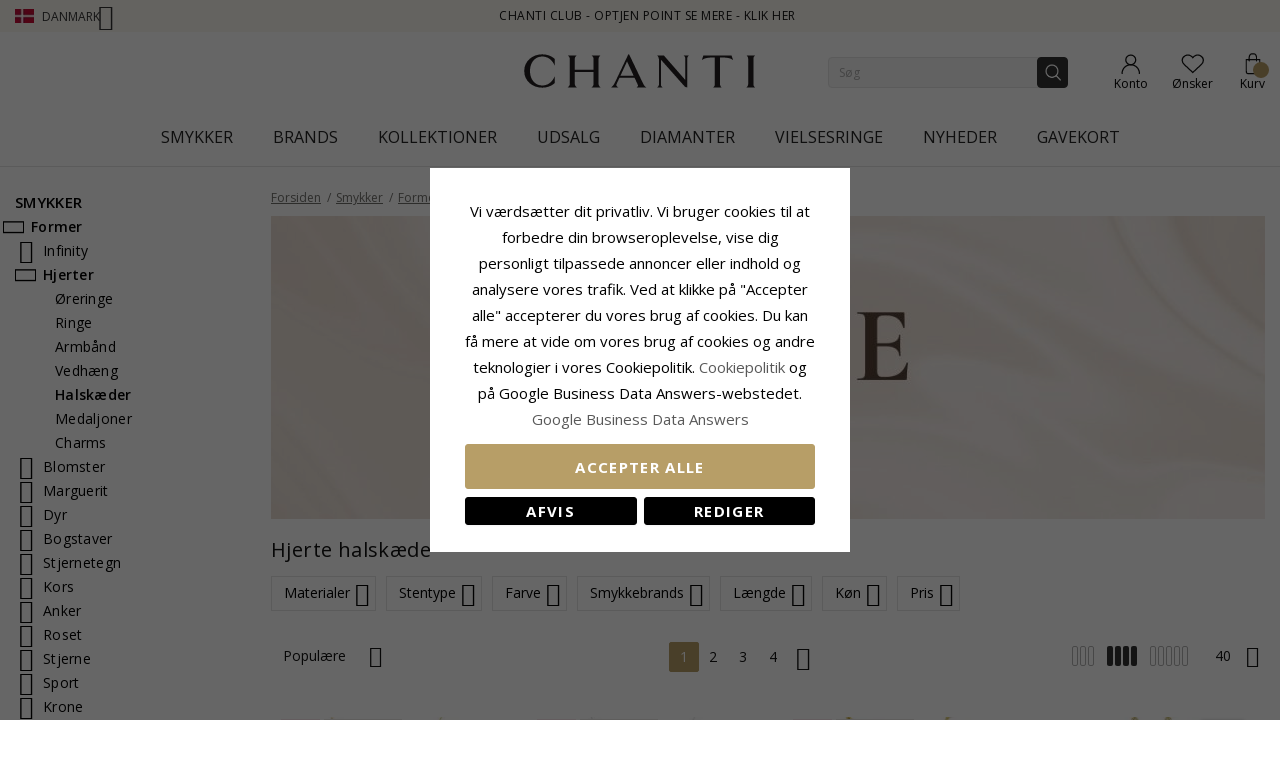

--- FILE ---
content_type: text/html; charset=UTF-8
request_url: https://www.chanti.dk/p-former-hjerter-halskaeder
body_size: 62593
content:
<!doctype html>
<html class="use-header8" lang="da" prefix="og: https://ogp.me/ns#">
    <head >
            <meta property="og:title" content="Hjerte Halskæde - Bestil sød Halskæde med Hjerte - Chanti.dk" />
    <meta property="og:type" content="Hjerte halskæde - Halskæde med hjerte i sølv og forgyldt sølv - Hjerteveninde halskæde - Sølv halskæde med hjerte - Halskæde med hjertevedhæng til børn" />
    <meta property="og:url" content="https://www.chanti.dk/p-former-hjerter-halskaeder" />
        <meta property="og:image" content="https://www.chanti.dk/media/catalog/product/cache/abefd38457fb53032c0cdd66a93339b2/1/8/183K70-0.webp" />
            
        <meta charset="utf-8"/>
<meta name="description" content="Hjerte halskæde - Halskæde med hjerte i sølv og forgyldt sølv - Hjerteveninde halskæde - Sølv halskæde med hjerte - Halskæde med hjertevedhæng til børn"/>
<meta name="keywords" content="hjertehalskæder, hjertehalskæde, hjerte halskæde, hjerte halskæder"/>
<meta name="robots" content="INDEX,FOLLOW"/>
<meta name="title" content="Hjerte Halskæde - Bestil sød Halskæde med Hjerte - Chanti.dk"/>
<meta name="viewport" content="width=device-width, initial-scale=1, maximum-scale=1.0, user-scalable=no"/>
<title>Hjerte Halskæde - Bestil sød Halskæde med Hjerte - Chanti.dk</title>
<link  rel="stylesheet" type="text/css"  media="all" href="https://www.chanti.dk/static/version1765428503/_cache/merged/b344130208c678648138d26079d3a9ad.min.css" />
<link  rel="stylesheet" type="text/css"  media="screen and (min-width: 768px)" href="https://www.chanti.dk/static/version1765428503/frontend/InterLogic/ChantiDK/da_DK/css/styles-l.min.css" />
<link  rel="stylesheet" type="text/css"  media="screen and (min-width: 992px)" href="https://www.chanti.dk/static/version1765428503/_cache/merged/c0ccb3d008c1a19bff59d740bcc03132.min.css" />







<link  rel="canonical" href="https://www.chanti.dk/p-former-hjerter-halskaeder" />
<link  rel="icon" type="image/x-icon" href="https://www.chanti.dk/media/favicon/stores/1/logo-cb_1.png" />
<link  rel="shortcut icon" type="image/x-icon" href="https://www.chanti.dk/media/favicon/stores/1/logo-cb_1.png" />
<meta name="msvalidate.01" content="02FAC986FFB3BF4CBA203A6E482CCF4B" />
<meta name="p:domain_verify" content="63c13cc3c9693982d6c6c38c8f5f4e3a"/>
<meta name="facebook-domain-verification" content="79m7iupi5fn2nbwioswn1lhrcac8x0" />
        



<!-- Google Tag Manager -->
    
                    
        <!-- End Google Tag Manager -->
<style>
	</style>
				<link  rel="stylesheet" type="text/css"  media="all" href="https://www.chanti.dk/media/mgs/css/1/custom_config.css" /> 
				                            
                       
        </head>
    <body data-container="body" data-mage-init='{"loaderAjax": {}, "loader": { "icon": "https://www.chanti.dk/static/version1765428503/frontend/InterLogic/ChantiDK/da_DK/images/loader-2.gif"}}' class="page-with-filter page-products categorypath-p-former-hjerter-halskaeder category-p-former-hjerter-halskaeder catalog-category-view page-layout-2columns-left wide">
		    
        			

    <!-- Google Tag Manager (noscript) -->
            <noscript><iframe src="https://www.googletagmanager.com/ns.html?id=GTM-WNK324"
                          height="0" width="0" style="display:none;visibility:hidden"></iframe></noscript>
        <!-- End Google Tag Manager (noscript) -->
    
    


    <noscript>
        <div class="message global noscript">
            <div class="content">
                <p>
                    <strong>JavaScript seems to be disabled in your browser.</strong>
                    <span>For the best experience on our site, be sure to turn on Javascript in your browser.</span>
                </p>
            </div>
        </div>
    </noscript>



<main><div class="page-wrapper  lazy-loading-img" data-ratioimage="ratio-1"><div id="placeholder-header"></div><header class="header header8">    <div class="top-header-content">
        <div class="container">
            <div class="row">
                <div class="item-left">
                    		<div class="language">
					                				<span class="switcher-language" data-toggle="dropdown">
                                        <img class="lang-action" alt="da" src="https://www.chanti.dk/static/version1765428503/frontend/InterLogic/ChantiDK/da_DK/images/flags/da.webp" />
                    <span class="language-label lang-action">
                        <span>Danmark</span>
                        <i class="pe-7s-angle-down" aria-hidden="true"></i>
                    </span>
                    				</span>
							<ul class="dropdown-menu">
                                                                                            <li class="view-se switcher-option">
                        <a href="https://www.chanti.se/" >
                            <img alt="se" src="https://www.chanti.dk/static/version1765428503/frontend/InterLogic/ChantiDK/da_DK/images/flags/se.webp" />
                            <span class="select-language-label">
                                                                    Sweden                                                            </span>
                                                    </a>
                    </li>
                                                                                <li class="view-no switcher-option">
                        <a href="https://www.chanti.no/" >
                            <img alt="no" src="https://www.chanti.dk/static/version1765428503/frontend/InterLogic/ChantiDK/da_DK/images/flags/no.webp" />
                            <span class="select-language-label">
                                                                    Norway                                                            </span>
                                                    </a>
                    </li>
                                                                                <li class="view-de switcher-option">
                        <a href="https://www.chanti.de/" >
                            <img alt="de" src="https://www.chanti.dk/static/version1765428503/frontend/InterLogic/ChantiDK/da_DK/images/flags/de.webp" />
                            <span class="select-language-label double-country-label">
                                                                    de                                                            </span>
                                                                                            <img alt="at" src="https://www.chanti.dk/static/version1765428503/frontend/InterLogic/ChantiDK/da_DK/images/flags/at.webp" />
                                <span class="select-language-label second">at</span>
                                                    </a>
                    </li>
                                                                                <li class="view-nl switcher-option">
                        <a href="https://www.chanti.nl/" >
                            <img alt="nl" src="https://www.chanti.dk/static/version1765428503/frontend/InterLogic/ChantiDK/da_DK/images/flags/nl.webp" />
                            <span class="select-language-label double-country-label">
                                                                    nl                                                            </span>
                                                                                            <img alt="be" src="https://www.chanti.dk/static/version1765428503/frontend/InterLogic/ChantiDK/da_DK/images/flags/be.webp" />
                                <span class="select-language-label second">be</span>
                                                    </a>
                    </li>
                                                                                <li class="view-fi switcher-option">
                        <a href="https://www.chanti.fi/" >
                            <img alt="fi" src="https://www.chanti.dk/static/version1765428503/frontend/InterLogic/ChantiDK/da_DK/images/flags/fi.webp" />
                            <span class="select-language-label">
                                                                    Finland                                                            </span>
                                                    </a>
                    </li>
                            		</ul>
	</div>
                </div>
                <div class="top-header">
                        <div class="top-middle-header">
                                                            <a href="/i-chanti-club" class="block-text">
                                    CHANTI Club - Optjen point se mere - Klik her                                </a>
                                                    </div>
                </div>
            </div>
        </div>
    </div>
    <div class="middle-header-content">
        <div class="container">
            <div class="row">
                <div class="col-xs-3 header-link visible-xs visible-sm left">
                    <div class="table-icon-menu">
                        <div class="top-menu-wrapper">
                            <button class="top-menu" aria-label="Menu">
                                <span class="menu-label"></span>
                            </button>
                        </div>
                                                    <div class="header-wl" data-bind="scope: 'wishlist'">
                                <a id="wishlist-link-m" href="https://www.chanti.dk/wishlist/" aria-label="Favorites">
                                        <span class="favorite-item">
                                            <!-- ko if: wishlist().counter -->
                                                <span class="counter qty empty" data-bind="css: { empty: !!wishlist().counter == false }"><span class="counter-number"><!-- ko text: wishlist().counter --><!-- /ko --></span></span>
                                            <!-- /ko -->
                                            <span class="text">Ønsker</span>
                                        </span>
                                </a>
                            </div>
                                            </div>
                </div>
                <div class="col-md-offset-4 col-md-4 col-xs-6 logo-header"><a class="logo" href="https://www.chanti.dk/" aria-label="Logo" title="">
    <img src="https://www.chanti.dk/media/logo/stores/1/c-logo.svg"
         alt=""
        width="232"        height="33"    />
</a>
</div>
                <div class="col-lg-offset-1 col-md-offset-1 col-xs-3 col-md-3 header-link right">
                    <div class="table-icon-menu show-titles">
                        <div class="dropdown dropdown-toplinks">
                            <a class="my-account" id="my-account-link" href="https://www.chanti.dk/customer/account/login/" aria-label="Account">
                                <span class="account-item">
                                    <span class="text">Konto</span>
                                </span>
                            </a>
                        </div>
                                                    <div class="header-wl  hidden-xs hidden-sm" data-bind="scope: 'wishlist'">
                                <a id="wishlist-link" href="https://www.chanti.dk/wishlist/" aria-label="Favorites">
                                    <span class="favorite-item">
                                        <!-- ko if: wishlist().counter -->
                                        <span class="counter qty empty" data-bind="css: { empty: !!wishlist().counter == false }"><span class="counter-number"><!-- ko text: wishlist().counter --><!-- /ko --></span></span>
                                        <!-- /ko -->
                                        <span class="text">Ønsker</span>
                                    </span>
                                </a>
                            </div>
                            
                                                
<div data-block="minicart" class="minicart-wrapper">
    <a class="action showcart" href="https://www.chanti.dk/checkout/cart/"
       data-bind="scope: 'minicart_content'">
        <span class="minicart-item">
            <span class="counter qty empty" data-bind="css: { empty: (getCartParam('summary_count') < 0) }, blockLoader: isLoading"><span class="counter-number"><!-- ko text: getCartParam('summary_count') --><!-- /ko --></span></span>
            <span class="text">Kurv</span>
        </span>
    </a>
        
    
</div>


                    </div>
                </div>
                <div class="col-xs-12 col-sm-12 xs-search">




<div class="search-form ">
	<div class="form-search">
		<form class="form minisearch" id="search_mini_form" action="https://www.chanti.dk/catalogsearch/result/" method="get">
			<input id="search"
			   type="text"
			   name="q"
			   value=""
			   class="input-text form-control"
			   maxlength="30"
               placeholder="Søg"
			   role="combobox"
                   aria-controls="mgs-instant-autocomplete-wrapper"
                   aria-autocomplete="both"
                   aria-expanded="true"
                   aria-label="Search"
                   aria-haspopup="false"
                   aria-activedescendant=""
                   autocomplete="off"/>

			<input type="hidden" id="sa" name="sa" value="0"/>
			<button type="submit" title="Søg" class="button">
			</button>	   
			<div id="search_autocomplete" class="search-autocomplete" style="display: none;"></div>
					</form>
	</div>
	<div class="actions-search">
        <div class="action-search-block">
		    <button class="action-search" aria-label="Search" onclick="showHideFormSearch()"><span class="action-search-icon"></span></button>
        </div>
	</div>
</div>




</div>
            </div>
        </div>
        <div class="megamenu-content">
            <div class="container">
                <div class="parent__megameu">
                    <div class="tab-content mgt-menu"><div id="main-Menucontent" class="tab-pane active">

					<nav class="navigation" role="navigation">
		<ul id="container">
																		<li class="  category-menu level0 ignore-hover" data-c-id="3">
							<a href="https://www.chanti.dk/p-smykker" class="level-top header-category-item-box"><span data-hover="Smykker" class="c-label">Smykker</span></a><span class="toggle-menu pe-7s-angle-right">
                </span><div class="wm-container row"><div class="wm-content"><ul class="dropdown-menu" ><li class="level1 dropdown-panel content-height-15" data-c-id="4">
<a href="https://www.chanti.dk/p-oereringe">
<span class="c-label">Øreringe</span>
<span class="icon-next pe-7s-angle-right"></span>
</a>
<span class="toggle-menu pe-7s-angle-right">
                    </span>
<div class="sub-col"><ul id="mmc-4-1"
 class="dropdown-menu"
>
<li class="level2 dropdown-panel content-height-2" data-c-id="149">
<a href="https://www.chanti.dk/p-oereringe-i_guld">
<span class="c-label">I guld</span>
<span class="icon-next pe-7s-angle-right"></span>
</a>
<span class="toggle-menu pe-7s-angle-right">
                    </span>
<div class="sub-col"><ul id="mmc-149-1"
 class="dropdown-menu"
>
<li class="level3 dropdown-panel" data-c-id="161">
<a href="https://www.chanti.dk/p-oereringe-i_guld-8_karat">
<span class="c-label">8 karat</span>
</a>
</li><li class="level3 dropdown-panel" data-c-id="150">
<a href="https://www.chanti.dk/p-oereringe-i_guld-14_karat">
<span class="c-label">14 karat</span>
</a>
</li>
</ul></div>
</li><li class="level2 dropdown-panel content-height-2" data-c-id="63">
<a href="https://www.chanti.dk/p-oereringe-i_hvidguld">
<span class="c-label">I hvidguld</span>
<span class="icon-next pe-7s-angle-right"></span>
</a>
<span class="toggle-menu pe-7s-angle-right">
                    </span>
<div class="sub-col"><ul id="mmc-63-1"
 class="dropdown-menu"
>
<li class="level3 dropdown-panel" data-c-id="64">
<a href="https://www.chanti.dk/p-oereringe-i_hvidguld-8_karat">
<span class="c-label">8 karat</span>
</a>
</li><li class="level3 dropdown-panel" data-c-id="219">
<a href="https://www.chanti.dk/p-oereringe-i_hvidguld-14_karat">
<span class="c-label">14 karat</span>
</a>
</li>
</ul></div>
</li><li class="level2 dropdown-panel" data-c-id="6">
<a href="https://www.chanti.dk/p-oereringe-i_soelv">
<span class="c-label">I sølv</span>
</a>
</li><li class="level2 dropdown-panel" data-c-id="8">
<a href="https://www.chanti.dk/p-oereringe-i_forgyldt_soelv">
<span class="c-label">I forgyldt sølv</span>
</a>
</li><li class="level2 dropdown-panel" data-c-id="65">
<a href="https://www.chanti.dk/p-oereringe-med_diamanter">
<span class="c-label">Med diamanter</span>
</a>
</li><li class="level2 dropdown-panel" data-c-id="313">
<a href="https://www.chanti.dk/p-oereringe-med_perler">
<span class="c-label">Med perler</span>
</a>
</li><li class="level2 dropdown-panel content-height-9" data-c-id="162">
<a href="https://www.chanti.dk/p-oereringe-solitaire">
<span class="c-label">Solitaire</span>
<span class="icon-next pe-7s-angle-right"></span>
</a>
<span class="toggle-menu pe-7s-angle-right">
                    </span>
<div class="sub-col"><ul id="mmc-162-1"
 class="dropdown-menu"
>
<li class="level3 dropdown-panel" data-c-id="880">
<a href="https://www.chanti.dk/p-oereringe-solitaire-2_x_0_03_ct">
<span class="c-label">2 x 0,03 ct</span>
</a>
</li><li class="level3 dropdown-panel" data-c-id="881">
<a href="https://www.chanti.dk/p-oereringe-solitaire-2_x_0_04_ct">
<span class="c-label">2 x 0,04 ct</span>
</a>
</li><li class="level3 dropdown-panel" data-c-id="399">
<a href="https://www.chanti.dk/p-oereringe-solitaire-2_x_0_05_ct">
<span class="c-label">2 x 0,05 ct</span>
</a>
</li><li class="level3 dropdown-panel" data-c-id="882">
<a href="https://www.chanti.dk/p-oereringe-solitaire-2_x_0_06_ct_0_07_ct">
<span class="c-label">2 x 0,06 - 0,07 ct</span>
</a>
</li><li class="level3 dropdown-panel" data-c-id="883">
<a href="https://www.chanti.dk/p-oereringe-solitaire-2_x_0_08_ct_0_09_ct">
<span class="c-label">2 x 0,08 - 0,09 ct</span>
</a>
</li><li class="level3 dropdown-panel" data-c-id="397">
<a href="https://www.chanti.dk/p-oereringe-solitaire-2_x_0_10_ct">
<span class="c-label">2 x 0,10 ct</span>
</a>
</li><li class="level3 dropdown-panel" data-c-id="264">
<a href="https://www.chanti.dk/p-oereringe-solitaire-2_x_0_20_ct">
<span class="c-label">2 x 0,20 ct</span>
</a>
</li><li class="level3 dropdown-panel" data-c-id="395">
<a href="https://www.chanti.dk/p-oereringe-solitaire-2_x_0_30_ct">
<span class="c-label">2 x 0,30 ct</span>
</a>
</li><li class="level3 dropdown-panel" data-c-id="553">
<a href="https://www.chanti.dk/p-oereringe-solitaire-2_x_0_40_ct">
<span class="c-label">2 x 0,40 ct</span>
</a>
</li>
</ul></div>
</li><li class="level2 dropdown-panel" data-c-id="496">
<a href="https://www.chanti.dk/p-oereringe-oereclips">
<span class="c-label">Øreclips</span>
</a>
</li><li class="level2 dropdown-panel" data-c-id="326">
<a href="https://www.chanti.dk/p-oereringe-oerehaenger">
<span class="c-label">Ørehænger</span>
</a>
</li><li class="level2 dropdown-panel" data-c-id="864">
<a href="https://www.chanti.dk/haenge-oreringe">
<span class="c-label">Hænge øreringe</span>
</a>
</li><li class="level2 dropdown-panel" data-c-id="865">
<a href="https://www.chanti.dk/kaede-oreringe">
<span class="c-label">Kæde øreringe</span>
</a>
</li><li class="level2 dropdown-panel" data-c-id="866">
<a href="https://www.chanti.dk/orestikker">
<span class="c-label">Ørestikker</span>
</a>
</li><li class="level2 dropdown-panel" data-c-id="867">
<a href="https://www.chanti.dk/orekroge">
<span class="c-label">Ørekroge</span>
</a>
</li><li class="level2 dropdown-panel" data-c-id="816">
<a href="https://www.chanti.dk/p-oereringe-earcuffs">
<span class="c-label">Earcuffs</span>
</a>
</li><li class="level2 dropdown-panel content-height-6" data-c-id="138">
<a href="https://www.chanti.dk/p-oereringe-former___motiver">
<span class="c-label">Former / motiver</span>
<span class="icon-next pe-7s-angle-right"></span>
</a>
<span class="toggle-menu pe-7s-angle-right">
                    </span>
<div class="sub-col"><ul id="mmc-138-1"
 class="dropdown-menu"
>
<li class="level3 dropdown-panel" data-c-id="139">
<a href="https://www.chanti.dk/p-oereringe-former___motiver-smaa">
<span class="c-label">Små</span>
</a>
</li><li class="level3 dropdown-panel content-height-10" data-c-id="173">
<a href="https://www.chanti.dk/p-oereringe-former___motiver-dyr">
<span class="c-label">Dyr</span>
<span class="icon-next pe-7s-angle-right"></span>
</a>
<span class="toggle-menu pe-7s-angle-right">
                    </span>
<div class="sub-col"><ul id="mmc-173-1"
 class="dropdown-menu"
>
<li class="level4 dropdown-panel" data-c-id="621">
<a href="https://www.chanti.dk/p-oereringe-former___motiver-dyr-bamse">
<span class="c-label">Bamse</span>
</a>
</li><li class="level4 dropdown-panel" data-c-id="295">
<a href="https://www.chanti.dk/p-oereringe-former___motiver-dyr-delfin">
<span class="c-label">Delfin</span>
</a>
</li><li class="level4 dropdown-panel" data-c-id="489">
<a href="https://www.chanti.dk/p-oereringe-former___motiver-dyr-elefant">
<span class="c-label">Elefant</span>
</a>
</li><li class="level4 dropdown-panel" data-c-id="299">
<a href="https://www.chanti.dk/p-oereringe-former___motiver-dyr-hest">
<span class="c-label">Hest</span>
</a>
</li><li class="level4 dropdown-panel" data-c-id="490">
<a href="https://www.chanti.dk/p-oereringe-former___motiver-dyr-kat">
<span class="c-label">Kat</span>
</a>
</li><li class="level4 dropdown-panel" data-c-id="311">
<a href="https://www.chanti.dk/p-oereringe-former___motiver-dyr-fugl">
<span class="c-label">Fugl</span>
</a>
</li><li class="level4 dropdown-panel" data-c-id="838">
<a href="https://www.chanti.dk/p-oereringe-former___motiver-dyr-papegoeje">
<span class="c-label">Papegøje</span>
</a>
</li><li class="level4 dropdown-panel" data-c-id="411">
<a href="https://www.chanti.dk/p-oereringe-former___motiver-dyr-sommerfugl">
<span class="c-label">Sommerfugl</span>
</a>
</li><li class="level4 dropdown-panel" data-c-id="309">
<a href="https://www.chanti.dk/p-oereringe-former___motiver-dyr-mariehoene">
<span class="c-label">Mariehøne</span>
</a>
</li><li class="level4 dropdown-panel" data-c-id="606">
<a href="https://www.chanti.dk/p-oereringe-former___motiver-dyr-ugle">
<span class="c-label">Ugle</span>
</a>
</li>
</ul></div>
</li><li class="level3 dropdown-panel" data-c-id="661">
<a href="https://www.chanti.dk/p-oereringe-former___motiver-store">
<span class="c-label">Store</span>
</a>
</li><li class="level3 dropdown-panel" data-c-id="821">
<a href="https://www.chanti.dk/p-oereringe-former___motiver-cup_cake">
<span class="c-label">Cup cake</span>
</a>
</li><li class="level3 dropdown-panel content-height-3" data-c-id="478">
<a href="https://www.chanti.dk/p-oereringe-former___motiver-frugt">
<span class="c-label">Frugt</span>
<span class="icon-next pe-7s-angle-right"></span>
</a>
<span class="toggle-menu pe-7s-angle-right">
                    </span>
<div class="sub-col"><ul id="mmc-478-1"
 class="dropdown-menu"
>
<li class="level4 dropdown-panel" data-c-id="720">
<a href="https://www.chanti.dk/p-oereringe-former___motiver-frugt-aeble">
<span class="c-label">Æble</span>
</a>
</li><li class="level4 dropdown-panel" data-c-id="817">
<a href="https://www.chanti.dk/p-oereringe-former___motiver-frugt-kirsebaer">
<span class="c-label">Kirsebær</span>
</a>
</li><li class="level4 dropdown-panel" data-c-id="812">
<a href="https://www.chanti.dk/p-oereringe-former___motiver-frugt-jordbaer">
<span class="c-label">Jordbær</span>
</a>
</li>
</ul></div>
</li><li class="level3 dropdown-panel" data-c-id="599">
<a href="https://www.chanti.dk/p-oereringe-former___motiver-butterflies_laase_oereringe">
<span class="c-label">Butterflies låse øreringe</span>
</a>
</li>
</ul></div>
</li>
</ul></div>
</li><li class="level1 dropdown-panel content-height-14" data-c-id="35">
<a href="https://www.chanti.dk/p-ringe">
<span class="c-label">Ringe</span>
<span class="icon-next pe-7s-angle-right"></span>
</a>
<span class="toggle-menu pe-7s-angle-right">
                    </span>
<div class="sub-col"><ul id="mmc-35-1"
 class="dropdown-menu"
>
<li class="level2 dropdown-panel content-height-2" data-c-id="93">
<a href="https://www.chanti.dk/p-ringe-i_guld">
<span class="c-label">I guld</span>
<span class="icon-next pe-7s-angle-right"></span>
</a>
<span class="toggle-menu pe-7s-angle-right">
                    </span>
<div class="sub-col"><ul id="mmc-93-1"
 class="dropdown-menu"
>
<li class="level3 dropdown-panel" data-c-id="143">
<a href="https://www.chanti.dk/p-ringe-i_guld-8_karat">
<span class="c-label">8 karat</span>
</a>
</li><li class="level3 dropdown-panel" data-c-id="95">
<a href="https://www.chanti.dk/p-ringe-i_guld-14_karat">
<span class="c-label">14 karat</span>
</a>
</li>
</ul></div>
</li><li class="level2 dropdown-panel content-height-2" data-c-id="50">
<a href="https://www.chanti.dk/p-ringe-i_hvidguld">
<span class="c-label">I hvidguld</span>
<span class="icon-next pe-7s-angle-right"></span>
</a>
<span class="toggle-menu pe-7s-angle-right">
                    </span>
<div class="sub-col"><ul id="mmc-50-1"
 class="dropdown-menu"
>
<li class="level3 dropdown-panel" data-c-id="454">
<a href="https://www.chanti.dk/p-ringe-i_hvidguld-8_karat">
<span class="c-label">8 karat</span>
</a>
</li><li class="level3 dropdown-panel" data-c-id="51">
<a href="https://www.chanti.dk/p-ringe-i_hvidguld-14_karat">
<span class="c-label">14 karat</span>
</a>
</li>
</ul></div>
</li><li class="level2 dropdown-panel" data-c-id="36">
<a href="https://www.chanti.dk/p-ringe-i_soelv">
<span class="c-label">I sølv</span>
</a>
</li><li class="level2 dropdown-panel" data-c-id="649">
<a href="https://www.chanti.dk/p-ringe-i_forgyldt_soelv">
<span class="c-label">I forgyldt sølv</span>
</a>
</li><li class="level2 dropdown-panel" data-c-id="52">
<a href="https://www.chanti.dk/p-ringe-med_diamanter">
<span class="c-label">Med diamanter</span>
</a>
</li><li class="level2 dropdown-panel" data-c-id="529">
<a href="https://www.chanti.dk/p-ringe-med_perler">
<span class="c-label">Med perler</span>
</a>
</li><li class="level2 dropdown-panel content-height-5" data-c-id="364">
<a href="https://www.chanti.dk/p-ringe-solitaireringe">
<span class="c-label">Solitaireringe</span>
<span class="icon-next pe-7s-angle-right"></span>
</a>
<span class="toggle-menu pe-7s-angle-right">
                    </span>
<div class="sub-col"><ul id="mmc-364-1"
 class="dropdown-menu"
>
<li class="level3 dropdown-panel" data-c-id="374">
<a href="https://www.chanti.dk/p-ringe-solitaireringe-1_x_0_05_ct">
<span class="c-label">1 x 0,05 ct</span>
</a>
</li><li class="level3 dropdown-panel" data-c-id="379">
<a href="https://www.chanti.dk/p-ringe-solitaireringe-1_x_0_10_ct">
<span class="c-label">1 x 0,10 ct</span>
</a>
</li><li class="level3 dropdown-panel" data-c-id="378">
<a href="https://www.chanti.dk/p-ringe-solitaireringe-1_x_0_20_ct">
<span class="c-label">1 x 0,20 ct</span>
</a>
</li><li class="level3 dropdown-panel" data-c-id="375">
<a href="https://www.chanti.dk/p-ringe-solitaireringe-1_x_0_30_ct">
<span class="c-label">1 x 0,30 ct</span>
</a>
</li><li class="level3 dropdown-panel" data-c-id="381">
<a href="https://www.chanti.dk/p-ringe-solitaireringe-1_x_0_40_ct">
<span class="c-label">1 x 0,40 ct</span>
</a>
</li>
</ul></div>
</li><li class="level2 dropdown-panel content-height-12" data-c-id="240">
<a href="https://www.chanti.dk/p-ringe-allianceringe">
<span class="c-label">Allianceringe</span>
<span class="icon-next pe-7s-angle-right"></span>
</a>
<span class="toggle-menu pe-7s-angle-right">
                    </span>
<div class="sub-col"><ul id="mmc-240-1"
 class="dropdown-menu"
>
<li class="level3 dropdown-panel" data-c-id="455">
<a href="https://www.chanti.dk/p-ringe-allianceringe-med_zirkon">
<span class="c-label">Med zirkon</span>
</a>
</li><li class="level3 dropdown-panel" data-c-id="446">
<a href="https://www.chanti.dk/p-ringe-allianceringe-med_safir">
<span class="c-label">Med safir</span>
</a>
</li><li class="level3 dropdown-panel" data-c-id="448">
<a href="https://www.chanti.dk/p-ringe-allianceringe-med_rubin">
<span class="c-label">Med rubin</span>
</a>
</li><li class="level3 dropdown-panel" data-c-id="449">
<a href="https://www.chanti.dk/p-ringe-allianceringe-med_smaragd">
<span class="c-label">Med smaragd</span>
</a>
</li><li class="level3 dropdown-panel" data-c-id="647">
<a href="https://www.chanti.dk/p-ringe-allianceringe-1_x_0_05_ct">
<span class="c-label">1 x 0,05 ct</span>
</a>
</li><li class="level3 dropdown-panel" data-c-id="404">
<a href="https://www.chanti.dk/p-ringe-allianceringe-3_x_0_05_ct">
<span class="c-label">3 x 0,05 ct</span>
</a>
</li><li class="level3 dropdown-panel" data-c-id="290">
<a href="https://www.chanti.dk/p-ringe-allianceringe-5_x_0_05_ct">
<span class="c-label">5 x 0,05 ct</span>
</a>
</li><li class="level3 dropdown-panel" data-c-id="538">
<a href="https://www.chanti.dk/p-ringe-allianceringe-1_x_0_10_ct">
<span class="c-label">1 x 0,10 ct</span>
</a>
</li><li class="level3 dropdown-panel" data-c-id="439">
<a href="https://www.chanti.dk/p-ringe-allianceringe-3_x_0_10_ct">
<span class="c-label">3 x 0,10 ct</span>
</a>
</li><li class="level3 dropdown-panel" data-c-id="440">
<a href="https://www.chanti.dk/p-ringe-allianceringe-5_x_0_10_ct">
<span class="c-label">5 x 0,10 ct</span>
</a>
</li><li class="level3 dropdown-panel" data-c-id="595">
<a href="https://www.chanti.dk/p-ringe-allianceringe-5_x_0_15_ct">
<span class="c-label">5 x 0,15 ct</span>
</a>
</li><li class="level3 dropdown-panel" data-c-id="909">
<a href="https://www.chanti.dk/p-ringe-allianceringe-5-x-0-20-ct">
<span class="c-label">5 x 0,20 ct</span>
</a>
</li>
</ul></div>
</li><li class="level2 dropdown-panel" data-c-id="877">
<a href="https://www.chanti.dk/panzer-ringe">
<span class="c-label">Panzer ringe</span>
</a>
</li><li class="level2 dropdown-panel" data-c-id="681">
<a href="https://www.chanti.dk/p-ringe-tommelfingerringe">
<span class="c-label">Tommelfingerringe</span>
</a>
</li><li class="level2 dropdown-panel" data-c-id="81">
<a href="https://www.chanti.dk/p-ringe-lillefingerringe">
<span class="c-label">Lillefingerringe</span>
</a>
</li><li class="level2 dropdown-panel" data-c-id="810">
<a href="https://www.chanti.dk/p-ringe-ledringe">
<span class="c-label">Ledringe</span>
</a>
</li><li class="level2 dropdown-panel" data-c-id="487">
<a href="https://www.chanti.dk/p-ringe-taaringe">
<span class="c-label">Tåringe</span>
</a>
</li><li class="level2 dropdown-panel content-height-6" data-c-id="101">
<a href="https://www.chanti.dk/p-ringe-former___motiver">
<span class="c-label">Former / motiver</span>
<span class="icon-next pe-7s-angle-right"></span>
</a>
<span class="toggle-menu pe-7s-angle-right">
                    </span>
<div class="sub-col"><ul id="mmc-101-1"
 class="dropdown-menu"
>
<li class="level3 dropdown-panel" data-c-id="655">
<a href="https://www.chanti.dk/p-ringe-former___motiver-delfin">
<span class="c-label">Delfin</span>
</a>
</li><li class="level3 dropdown-panel" data-c-id="115">
<a href="https://www.chanti.dk/p-ringe-former___motiver-brede">
<span class="c-label">Brede</span>
</a>
</li><li class="level3 dropdown-panel" data-c-id="168">
<a href="https://www.chanti.dk/p-ringe-former___motiver-smalle">
<span class="c-label">Smalle</span>
</a>
</li><li class="level3 dropdown-panel" data-c-id="561">
<a href="https://www.chanti.dk/p-ringe-former___motiver-store">
<span class="c-label">Store</span>
</a>
</li><li class="level3 dropdown-panel" data-c-id="355">
<a href="https://www.chanti.dk/p-ringe-former___motiver-tre_i_en_ring">
<span class="c-label">Tre i en ring</span>
</a>
</li><li class="level3 dropdown-panel" data-c-id="830">
<a href="https://www.chanti.dk/p-ringe-former___motiver-bismarck">
<span class="c-label">Bismarck</span>
</a>
</li>
</ul></div>
</li>
</ul></div>
</li><li class="level1 dropdown-panel content-height-10" data-c-id="28">
<a href="https://www.chanti.dk/p-armbaand">
<span class="c-label">Armbånd</span>
<span class="icon-next pe-7s-angle-right"></span>
</a>
<span class="toggle-menu pe-7s-angle-right">
                    </span>
<div class="sub-col"><ul id="mmc-28-1"
 class="dropdown-menu"
>
<li class="level2 dropdown-panel content-height-12" data-c-id="416">
<a href="https://www.chanti.dk/p-armbaand-kaedetyper">
<span class="c-label">Kædetyper</span>
<span class="icon-next pe-7s-angle-right"></span>
</a>
<span class="toggle-menu pe-7s-angle-right">
                    </span>
<div class="sub-col"><ul id="mmc-416-1"
 class="dropdown-menu"
>
<li class="level3 dropdown-panel" data-c-id="418">
<a href="https://www.chanti.dk/p-armbaand-kaedetyper-ankerarmbaand">
<span class="c-label">Ankerarmbånd</span>
</a>
</li><li class="level3 dropdown-panel" data-c-id="804">
<a href="https://www.chanti.dk/p-armbaand-kaedetyper-figaroarmbaand">
<span class="c-label">Figaroarmbånd</span>
</a>
</li><li class="level3 dropdown-panel" data-c-id="426">
<a href="https://www.chanti.dk/p-armbaand-kaedetyper-bismarckarmbaand">
<span class="c-label">Bismarckarmbånd</span>
</a>
</li><li class="level3 dropdown-panel" data-c-id="731">
<a href="https://www.chanti.dk/p-armbaand-kaedetyper-kuglearmbaand">
<span class="c-label">Kuglearmbånd</span>
</a>
</li><li class="level3 dropdown-panel" data-c-id="568">
<a href="https://www.chanti.dk/p-armbaand-kaedetyper-panserarmbaand">
<span class="c-label">Panzerarmbånd</span>
</a>
</li><li class="level3 dropdown-panel" data-c-id="755">
<a href="https://www.chanti.dk/p-armbaand-kaedetyper-murstenarmbaand">
<span class="c-label">Murstenarmbånd</span>
</a>
</li><li class="level3 dropdown-panel" data-c-id="754">
<a href="https://www.chanti.dk/p-armbaand-kaedetyper-singaporearmbaand">
<span class="c-label">Singaporearmbånd</span>
</a>
</li><li class="level3 dropdown-panel" data-c-id="797">
<a href="https://www.chanti.dk/p-armbaand-kaedetyper-kongearmbaand">
<span class="c-label">Kongearmbånd</span>
</a>
</li><li class="level3 dropdown-panel" data-c-id="757">
<a href="https://www.chanti.dk/p-armbaand-kaedetyper-slangearmbaand">
<span class="c-label">Slangearmbånd</span>
</a>
</li><li class="level3 dropdown-panel" data-c-id="735">
<a href="https://www.chanti.dk/p-armbaand-kaedetyper-veneziaarmbaand">
<span class="c-label">Veneziaarmbånd</span>
</a>
</li><li class="level3 dropdown-panel" data-c-id="730">
<a href="https://www.chanti.dk/p-armbaand-kaedetyper-aertearmbaand">
<span class="c-label">Ærtearmbånd</span>
</a>
</li><li class="level3 dropdown-panel" data-c-id="859">
<a href="https://www.chanti.dk/tennisarmband">
<span class="c-label">Tennisarmbånd </span>
</a>
</li>
</ul></div>
</li><li class="level2 dropdown-panel content-height-2" data-c-id="480">
<a href="https://www.chanti.dk/p-armbaand-i_guld">
<span class="c-label">I guld</span>
<span class="icon-next pe-7s-angle-right"></span>
</a>
<span class="toggle-menu pe-7s-angle-right">
                    </span>
<div class="sub-col"><ul id="mmc-480-1"
 class="dropdown-menu"
>
<li class="level3 dropdown-panel" data-c-id="893">
<a href="https://www.chanti.dk/p-armbaand-i-8-karat-guld">
<span class="c-label">8 karat</span>
</a>
</li><li class="level3 dropdown-panel" data-c-id="894">
<a href="https://www.chanti.dk/p-armbaand-i-14-karat-guld">
<span class="c-label">14 karat</span>
</a>
</li>
</ul></div>
</li><li class="level2 dropdown-panel" data-c-id="289">
<a href="https://www.chanti.dk/p-armbaand-i_hvidguld">
<span class="c-label">I hvidguld</span>
</a>
</li><li class="level2 dropdown-panel" data-c-id="29">
<a href="https://www.chanti.dk/p-armbaand-i_soelv">
<span class="c-label">I sølv</span>
</a>
</li><li class="level2 dropdown-panel" data-c-id="341">
<a href="https://www.chanti.dk/p-armbaand-i_forgyldt_soelv">
<span class="c-label">I forgyldt sølv</span>
</a>
</li><li class="level2 dropdown-panel" data-c-id="222">
<a href="https://www.chanti.dk/p-armbaand-i_laeder">
<span class="c-label">I læder</span>
</a>
</li><li class="level2 dropdown-panel" data-c-id="333">
<a href="https://www.chanti.dk/p-armbaand-i_staal">
<span class="c-label">I stål</span>
</a>
</li><li class="level2 dropdown-panel" data-c-id="515">
<a href="https://www.chanti.dk/p-armbaand-bangles_armringe">
<span class="c-label">Bangles/armringe</span>
</a>
</li><li class="level2 dropdown-panel" data-c-id="245">
<a href="https://www.chanti.dk/p-armbaand-med_perler">
<span class="c-label">Med perler</span>
</a>
</li><li class="level2 dropdown-panel content-height-3" data-c-id="287">
<a href="https://www.chanti.dk/p-armbaand-former___motiver">
<span class="c-label">Former / motiver</span>
<span class="icon-next pe-7s-angle-right"></span>
</a>
<span class="toggle-menu pe-7s-angle-right">
                    </span>
<div class="sub-col"><ul id="mmc-287-1"
 class="dropdown-menu"
>
<li class="level3 dropdown-panel" data-c-id="751">
<a href="https://www.chanti.dk/p-armbaand-former___motiver-brede">
<span class="c-label">Brede</span>
</a>
</li><li class="level3 dropdown-panel" data-c-id="453">
<a href="https://www.chanti.dk/p-armbaand-former___motiver-smalle">
<span class="c-label">Smalle</span>
</a>
</li><li class="level3 dropdown-panel" data-c-id="499">
<a href="https://www.chanti.dk/p-armbaand-former___motiver-knyttede">
<span class="c-label">Knyttede</span>
</a>
</li>
</ul></div>
</li>
</ul></div>
</li><li class="level1 dropdown-panel content-height-9" data-c-id="12">
<a href="https://www.chanti.dk/p-vedhaeng">
<span class="c-label">Vedhæng</span>
<span class="icon-next pe-7s-angle-right"></span>
</a>
<span class="toggle-menu pe-7s-angle-right">
                    </span>
<div class="sub-col"><ul id="mmc-12-1"
 class="dropdown-menu"
>
<li class="level2 dropdown-panel content-height-2" data-c-id="32">
<a href="https://www.chanti.dk/p-vedhaeng-i_guld">
<span class="c-label">I guld</span>
<span class="icon-next pe-7s-angle-right"></span>
</a>
<span class="toggle-menu pe-7s-angle-right">
                    </span>
<div class="sub-col"><ul id="mmc-32-1"
 class="dropdown-menu"
>
<li class="level3 dropdown-panel" data-c-id="174">
<a href="https://www.chanti.dk/p-vedhaeng-i_guld-8_karat">
<span class="c-label">8 karat</span>
</a>
</li><li class="level3 dropdown-panel" data-c-id="33">
<a href="https://www.chanti.dk/p-vedhaeng-i_guld-14_karat">
<span class="c-label">14 karat</span>
</a>
</li>
</ul></div>
</li><li class="level2 dropdown-panel content-height-2" data-c-id="20">
<a href="https://www.chanti.dk/p-vedhaeng-i_hvidguld">
<span class="c-label">I hvidguld</span>
<span class="icon-next pe-7s-angle-right"></span>
</a>
<span class="toggle-menu pe-7s-angle-right">
                    </span>
<div class="sub-col"><ul id="mmc-20-1"
 class="dropdown-menu"
>
<li class="level3 dropdown-panel" data-c-id="422">
<a href="https://www.chanti.dk/p-vedhaeng-i_hvidguld-8_karat">
<span class="c-label">8 karat</span>
</a>
</li><li class="level3 dropdown-panel" data-c-id="23">
<a href="https://www.chanti.dk/p-vedhaeng-i_hvidguld-14_karat">
<span class="c-label">14 karat</span>
</a>
</li>
</ul></div>
</li><li class="level2 dropdown-panel" data-c-id="43">
<a href="https://www.chanti.dk/p-vedhaeng-i_soelv">
<span class="c-label">I sølv</span>
</a>
</li><li class="level2 dropdown-panel" data-c-id="54">
<a href="https://www.chanti.dk/p-vedhaeng-i_forgyldt_soelv">
<span class="c-label">I forgyldt sølv</span>
</a>
</li><li class="level2 dropdown-panel" data-c-id="18">
<a href="https://www.chanti.dk/p-vedhaeng-med_diamanter">
<span class="c-label">Med diamanter</span>
</a>
</li><li class="level2 dropdown-panel" data-c-id="196">
<a href="https://www.chanti.dk/p-vedhaeng-med_perler">
<span class="c-label">Med perler</span>
</a>
</li><li class="level2 dropdown-panel content-height-6" data-c-id="358">
<a href="https://www.chanti.dk/p-vedhaeng-solitaire">
<span class="c-label">Solitaire</span>
<span class="icon-next pe-7s-angle-right"></span>
</a>
<span class="toggle-menu pe-7s-angle-right">
                    </span>
<div class="sub-col"><ul id="mmc-358-1"
 class="dropdown-menu"
>
<li class="level3 dropdown-panel" data-c-id="385">
<a href="https://www.chanti.dk/p-vedhaeng-solitaire-1_x_0_05_ct">
<span class="c-label">1 x 0,05 ct</span>
</a>
</li><li class="level3 dropdown-panel" data-c-id="388">
<a href="https://www.chanti.dk/p-vedhaeng-solitaire-1_x_0_10_ct">
<span class="c-label">1 x 0,10 ct</span>
</a>
</li><li class="level3 dropdown-panel" data-c-id="386">
<a href="https://www.chanti.dk/p-vedhaeng-solitaire-1_x_0_20_ct">
<span class="c-label">1 x 0,20 ct</span>
</a>
</li><li class="level3 dropdown-panel" data-c-id="393">
<a href="https://www.chanti.dk/p-vedhaeng-solitaire-1_x_0_30_ct">
<span class="c-label">1 x 0,30 ct</span>
</a>
</li><li class="level3 dropdown-panel" data-c-id="390">
<a href="https://www.chanti.dk/p-vedhaeng-solitaire-1_x_0_40_ct">
<span class="c-label">1 x 0,40 ct</span>
</a>
</li><li class="level3 dropdown-panel" data-c-id="550">
<a href="https://www.chanti.dk/p-vedhaeng-solitaire-1_x_0_50_ct">
<span class="c-label">1 x 0,50 ct</span>
</a>
</li>
</ul></div>
</li><li class="level2 dropdown-panel content-height-4" data-c-id="14">
<a href="https://www.chanti.dk/p-vedhaeng-former___motiver">
<span class="c-label">Former / motiver</span>
<span class="icon-next pe-7s-angle-right"></span>
</a>
<span class="toggle-menu pe-7s-angle-right">
                    </span>
<div class="sub-col"><ul id="mmc-14-1"
 class="dropdown-menu"
>
<li class="level3 dropdown-panel content-height-14" data-c-id="77">
<a href="https://www.chanti.dk/p-vedhaeng-former___motiver-dyr">
<span class="c-label">Dyr</span>
<span class="icon-next pe-7s-angle-right"></span>
</a>
<span class="toggle-menu pe-7s-angle-right">
                    </span>
<div class="sub-col"><ul id="mmc-77-1"
 class="dropdown-menu"
>
<li class="level4 dropdown-panel" data-c-id="775">
<a href="https://www.chanti.dk/p-vedhaeng-former___motiver-dyr-and">
<span class="c-label">And</span>
</a>
</li><li class="level4 dropdown-panel" data-c-id="107">
<a href="https://www.chanti.dk/p-vedhaeng-former___motiver-dyr-bamse">
<span class="c-label">Bamse</span>
</a>
</li><li class="level4 dropdown-panel" data-c-id="282">
<a href="https://www.chanti.dk/p-vedhaeng-former___motiver-dyr-delfin">
<span class="c-label">Delfin</span>
</a>
</li><li class="level4 dropdown-panel" data-c-id="306">
<a href="https://www.chanti.dk/p-vedhaeng-former___motiver-dyr-elefant">
<span class="c-label">Elefant</span>
</a>
</li><li class="level4 dropdown-panel" data-c-id="726">
<a href="https://www.chanti.dk/p-vedhaeng-former___motiver-dyr-froe">
<span class="c-label">Frø</span>
</a>
</li><li class="level4 dropdown-panel" data-c-id="400">
<a href="https://www.chanti.dk/p-vedhaeng-former___motiver-dyr-hest">
<span class="c-label">Hest</span>
</a>
</li><li class="level4 dropdown-panel" data-c-id="470">
<a href="https://www.chanti.dk/p-vedhaeng-former___motiver-dyr-hund">
<span class="c-label">Hund</span>
</a>
</li><li class="level4 dropdown-panel" data-c-id="624">
<a href="https://www.chanti.dk/p-vedhaeng-former___motiver-dyr-kat">
<span class="c-label">Kat</span>
</a>
</li><li class="level4 dropdown-panel" data-c-id="512">
<a href="https://www.chanti.dk/p-vedhaeng-former___motiver-dyr-kanin">
<span class="c-label">Kanin</span>
</a>
</li><li class="level4 dropdown-panel" data-c-id="495">
<a href="https://www.chanti.dk/p-vedhaeng-former___motiver-dyr-mariehoene">
<span class="c-label">Mariehøne</span>
</a>
</li><li class="level4 dropdown-panel" data-c-id="361">
<a href="https://www.chanti.dk/p-vedhaeng-former___motiver-dyr-skildpadde">
<span class="c-label">Skildpadde</span>
</a>
</li><li class="level4 dropdown-panel" data-c-id="354">
<a href="https://www.chanti.dk/p-vedhaeng-former___motiver-dyr-sommerfugl">
<span class="c-label">Sommerfugl</span>
</a>
</li><li class="level4 dropdown-panel" data-c-id="406">
<a href="https://www.chanti.dk/p-vedhaeng-former___motiver-dyr-fugl">
<span class="c-label">Fugl</span>
</a>
</li><li class="level4 dropdown-panel" data-c-id="516">
<a href="https://www.chanti.dk/p-vedhaeng-former___motiver-dyr-ugle">
<span class="c-label">Ugle</span>
</a>
</li>
</ul></div>
</li><li class="level3 dropdown-panel" data-c-id="248">
<a href="https://www.chanti.dk/p-vedhaeng-former___motiver-store">
<span class="c-label">Store</span>
</a>
</li><li class="level3 dropdown-panel" data-c-id="839">
<a href="https://www.chanti.dk/p-vedhaeng-former___motiver-cup_cake">
<span class="c-label">Cup cake</span>
</a>
</li><li class="level3 dropdown-panel" data-c-id="504">
<a href="https://www.chanti.dk/p-vedhaeng-former___motiver-frugt">
<span class="c-label">Frugt</span>
</a>
</li>
</ul></div>
</li><li class="level2 dropdown-panel" data-c-id="911">
<a href="https://www.chanti.dk/p-vedhaeng-brocher">
<span class="c-label">Brocher</span>
</a>
</li>
</ul></div>
</li><li class="level1 dropdown-panel content-height-17 bg" data-c-id="40">
<a href="https://www.chanti.dk/p-halskaeder">
<span class="c-label">Halskæder</span>
<span class="icon-next pe-7s-angle-right"></span>
</a>
<span class="toggle-menu pe-7s-angle-right">
                    </span>
<div class="sub-col"><ul id="mmc-40-1"
 class="dropdown-menu"
>
<li class="level2 dropdown-panel content-height-11" data-c-id="184">
<a href="https://www.chanti.dk/p-halskaeder-kaedetyper">
<span class="c-label">Kædetyper</span>
<span class="icon-next pe-7s-angle-right"></span>
</a>
<span class="toggle-menu pe-7s-angle-right">
                    </span>
<div class="sub-col"><ul id="mmc-184-1"
 class="dropdown-menu"
>
<li class="level3 dropdown-panel" data-c-id="185">
<a href="https://www.chanti.dk/p-halskaeder-kaedetyper-ankerkaeder">
<span class="c-label">Ankerkæder</span>
</a>
</li><li class="level3 dropdown-panel" data-c-id="232">
<a href="https://www.chanti.dk/p-halskaeder-kaedetyper-slangekaeder">
<span class="c-label">Slangekæder</span>
</a>
</li><li class="level3 dropdown-panel" data-c-id="188">
<a href="https://www.chanti.dk/p-halskaeder-kaedetyper-veneziakaeder">
<span class="c-label">Veneziakæder</span>
</a>
</li><li class="level3 dropdown-panel" data-c-id="710">
<a href="https://www.chanti.dk/p-halskaeder-kaedetyper-kuglekaeder">
<span class="c-label">Kuglekæder</span>
</a>
</li><li class="level3 dropdown-panel" data-c-id="437">
<a href="https://www.chanti.dk/p-halskaeder-kaedetyper-figarokaeder">
<span class="c-label">Figarokæder</span>
</a>
</li><li class="level3 dropdown-panel" data-c-id="823">
<a href="https://www.chanti.dk/p-halskaeder-kaedetyper-singaporehalskaeder">
<span class="c-label">Singaporehalskæder</span>
</a>
</li><li class="level3 dropdown-panel" data-c-id="436">
<a href="https://www.chanti.dk/p-halskaeder-kaedetyper-kongekaeder">
<span class="c-label">Kongekæder</span>
</a>
</li><li class="level3 dropdown-panel" data-c-id="346">
<a href="https://www.chanti.dk/p-halskaeder-kaedetyper-panserkaeder">
<span class="c-label">Panzerkæder</span>
</a>
</li><li class="level3 dropdown-panel" data-c-id="886">
<a href="https://www.chanti.dk/cordelkaeder">
<span class="c-label">Cordelkæder</span>
</a>
</li><li class="level3 dropdown-panel" data-c-id="584">
<a href="https://www.chanti.dk/p-halskaeder-kaedetyper-bismarck_halskaeder">
<span class="c-label">Bismarck halskæder</span>
</a>
</li><li class="level3 dropdown-panel" data-c-id="885">
<a href="https://www.chanti.dk/chokers">
<span class="c-label">Chokers</span>
</a>
</li>
</ul></div>
</li><li class="level2 dropdown-panel content-height-2" data-c-id="267">
<a href="https://www.chanti.dk/p-halskaeder-i_guld">
<span class="c-label">I guld</span>
<span class="icon-next pe-7s-angle-right"></span>
</a>
<span class="toggle-menu pe-7s-angle-right">
                    </span>
<div class="sub-col"><ul id="mmc-267-1"
 class="dropdown-menu"
>
<li class="level3 dropdown-panel" data-c-id="896">
<a href="https://www.chanti.dk/p-halskaeder-i-8-karat-guld">
<span class="c-label">8 karat</span>
</a>
</li><li class="level3 dropdown-panel" data-c-id="897">
<a href="https://www.chanti.dk/p-halskaeder-i-14-karat-guld">
<span class="c-label">14 karat</span>
</a>
</li>
</ul></div>
</li><li class="level2 dropdown-panel" data-c-id="347">
<a href="https://www.chanti.dk/p-halskaeder-i_hvidguld">
<span class="c-label">I hvidguld</span>
</a>
</li><li class="level2 dropdown-panel" data-c-id="44">
<a href="https://www.chanti.dk/p-halskaeder-i_soelv">
<span class="c-label">I sølv</span>
</a>
</li><li class="level2 dropdown-panel" data-c-id="59">
<a href="https://www.chanti.dk/p-halskaeder-i_forgyldt_soelv">
<span class="c-label">I forgyldt sølv</span>
</a>
</li><li class="level2 dropdown-panel" data-c-id="187">
<a href="https://www.chanti.dk/p-halskaeder-i_sort_soelv">
<span class="c-label">I sort sølv</span>
</a>
</li><li class="level2 dropdown-panel" data-c-id="339">
<a href="https://www.chanti.dk/p-halskaeder-i_laeder">
<span class="c-label">I læder</span>
</a>
</li><li class="level2 dropdown-panel" data-c-id="910">
<a href="https://www.chanti.dk/p-halskaeder-i-staal">
<span class="c-label">I stål</span>
</a>
</li><li class="level2 dropdown-panel" data-c-id="244">
<a href="https://www.chanti.dk/p-halskaeder-med_perler">
<span class="c-label">Med perler</span>
</a>
</li><li class="level2 dropdown-panel" data-c-id="251">
<a href="https://www.chanti.dk/p-halskaeder-38_cm">
<span class="c-label">38 cm</span>
</a>
</li><li class="level2 dropdown-panel" data-c-id="225">
<a href="https://www.chanti.dk/p-halskaeder-42_cm">
<span class="c-label">42 cm</span>
</a>
</li><li class="level2 dropdown-panel" data-c-id="226">
<a href="https://www.chanti.dk/p-halskaeder-45_cm">
<span class="c-label">45 cm</span>
</a>
</li><li class="level2 dropdown-panel" data-c-id="204">
<a href="https://www.chanti.dk/p-halskaeder-50_cm">
<span class="c-label">50 cm</span>
</a>
</li><li class="level2 dropdown-panel" data-c-id="435">
<a href="https://www.chanti.dk/p-halskaeder-55_cm">
<span class="c-label">55 cm</span>
</a>
</li><li class="level2 dropdown-panel" data-c-id="186">
<a href="https://www.chanti.dk/p-halskaeder-60_cm">
<span class="c-label">60 cm</span>
</a>
</li><li class="level2 dropdown-panel" data-c-id="189">
<a href="https://www.chanti.dk/p-halskaeder-70_cm">
<span class="c-label">70 cm</span>
</a>
</li><li class="level2 dropdown-panel" data-c-id="525">
<a href="https://www.chanti.dk/p-halskaeder-80_cm">
<span class="c-label">80 cm</span>
</a>
</li>
</ul></div>
</li><li class="level1 dropdown-panel content-height-7" data-c-id="85">
<a href="https://www.chanti.dk/p-vielsesringe_forlovelsesringe">
<span class="c-label">Vielsesringe Forlovelsesring</span>
<span class="icon-next pe-7s-angle-right"></span>
</a>
<span class="toggle-menu pe-7s-angle-right">
                    </span>
<div class="sub-col"><ul id="mmc-85-1"
 class="dropdown-menu"
>
<li class="level2 dropdown-panel" data-c-id="862">
<a href="https://www.chanti.dk/forlovelsesringe">
<span class="c-label">Forlovelsesring</span>
</a>
</li><li class="level2 dropdown-panel content-height-2" data-c-id="86">
<a href="https://www.chanti.dk/p-vielsesringe_forlovelsesringe-i_guld">
<span class="c-label">I guld</span>
<span class="icon-next pe-7s-angle-right"></span>
</a>
<span class="toggle-menu pe-7s-angle-right">
                    </span>
<div class="sub-col"><ul id="mmc-86-1"
 class="dropdown-menu"
>
<li class="level3 dropdown-panel" data-c-id="898">
<a href="https://www.chanti.dk/p-vielsesringe_forlovelsesringe-i-8-karat-guld">
<span class="c-label">8 karat</span>
</a>
</li><li class="level3 dropdown-panel" data-c-id="899">
<a href="https://www.chanti.dk/p-vielsesringe_forlovelsesringe-i-14-karat-guld">
<span class="c-label">14 karat</span>
</a>
</li>
</ul></div>
</li><li class="level2 dropdown-panel" data-c-id="106">
<a href="https://www.chanti.dk/p-vielsesringe_forlovelsesringe-i_hvidguld">
<span class="c-label">I hvidguld</span>
</a>
</li><li class="level2 dropdown-panel" data-c-id="492">
<a href="https://www.chanti.dk/p-vielsesringe_forlovelsesringe-i_soelv">
<span class="c-label">I sølv</span>
</a>
</li><li class="level2 dropdown-panel" data-c-id="790">
<a href="https://www.chanti.dk/p-vielsesringe_forlovelsesringe-i_titanium">
<span class="c-label">I titanium</span>
</a>
</li><li class="level2 dropdown-panel" data-c-id="243">
<a href="https://www.chanti.dk/p-vielsesringe_forlovelsesringe-saet_-2_ringe">
<span class="c-label">Sæt (2 ringe)</span>
</a>
</li><li class="level2 dropdown-panel" data-c-id="87">
<a href="https://www.chanti.dk/p-vielsesringe_forlovelsesringe-ringe_enkeltvis_-1_ring">
<span class="c-label">Ringe enkeltvis (1 ring)</span>
</a>
</li>
</ul></div>
</li><li class="level1 dropdown-panel content-height-1" data-c-id="260">
<a href="https://www.chanti.dk/p-ombytningsserier">
<span class="c-label">Ombytningsserier</span>
<span class="icon-next pe-7s-angle-right"></span>
</a>
<span class="toggle-menu pe-7s-angle-right">
                    </span>
<div class="sub-col"><ul id="mmc-260-1"
 class="dropdown-menu"
>
<li class="level2 dropdown-panel content-height-5" data-c-id="372">
<a href="https://www.chanti.dk/p-ombytningsserier-solitaire-ringe">
<span class="c-label">Ringe</span>
<span class="icon-next pe-7s-angle-right"></span>
</a>
<span class="toggle-menu pe-7s-angle-right">
                    </span>
<div class="sub-col"><ul id="mmc-372-1"
 class="dropdown-menu"
>
<li class="level3 dropdown-panel" data-c-id="373">
<a href="https://www.chanti.dk/catalog/category/view/s/p-ombytningsserier-solitaire-ringe-1_x_0_05_ct/id/373/">
<span class="c-label">1 x 0,05 ct</span>
</a>
</li><li class="level3 dropdown-panel" data-c-id="380">
<a href="https://www.chanti.dk/catalog/category/view/s/p-ombytningsserier-solitaire-ringe-1_x_0_10_ct/id/380/">
<span class="c-label">1 x 0,10 ct</span>
</a>
</li><li class="level3 dropdown-panel" data-c-id="377">
<a href="https://www.chanti.dk/catalog/category/view/s/p-ombytningsserier-solitaire-ringe-1_x_0_20_ct/id/377/">
<span class="c-label">1 x 0,20 ct</span>
</a>
</li><li class="level3 dropdown-panel" data-c-id="376">
<a href="https://www.chanti.dk/catalog/category/view/s/p-ombytningsserier-solitaire-ringe-1_x_0_30_ct/id/376/">
<span class="c-label">1 x 0,30 ct</span>
</a>
</li><li class="level3 dropdown-panel" data-c-id="382">
<a href="https://www.chanti.dk/catalog/category/view/s/p-ombytningsserier-solitaire-ringe-1_x_0_40_ct/id/382/">
<span class="c-label">1 x 0,40 ct</span>
</a>
</li>
</ul></div>
</li>
</ul></div>
</li><li class="level1 dropdown-panel content-height-9" data-c-id="88">
<a href="https://www.chanti.dk/p-creoler">
<span class="c-label">Creoler</span>
<span class="icon-next pe-7s-angle-right"></span>
</a>
<span class="toggle-menu pe-7s-angle-right">
                    </span>
<div class="sub-col"><ul id="mmc-88-1"
 class="dropdown-menu"
>
<li class="level2 dropdown-panel" data-c-id="199">
<a href="https://www.chanti.dk/p-creoler-guld">
<span class="c-label">Guld</span>
</a>
</li><li class="level2 dropdown-panel" data-c-id="253">
<a href="https://www.chanti.dk/p-creoler-hvidguld">
<span class="c-label">Hvidguld</span>
</a>
</li><li class="level2 dropdown-panel" data-c-id="90">
<a href="https://www.chanti.dk/p-creoler-soelv">
<span class="c-label">Sølv</span>
</a>
</li><li class="level2 dropdown-panel" data-c-id="111">
<a href="https://www.chanti.dk/p-creoler-forgyldt">
<span class="c-label">Forgyldt</span>
</a>
</li><li class="level2 dropdown-panel" data-c-id="92">
<a href="https://www.chanti.dk/p-creoler-10_mm_-_12_mm">
<span class="c-label">10 mm - 12 mm</span>
</a>
</li><li class="level2 dropdown-panel" data-c-id="91">
<a href="https://www.chanti.dk/p-creoler-15_mm_-_20_mm">
<span class="c-label">15 mm - 20 mm</span>
</a>
</li><li class="level2 dropdown-panel" data-c-id="252">
<a href="https://www.chanti.dk/p-creoler-25_mm_-_35_mm">
<span class="c-label">25 mm - 35 mm</span>
</a>
</li><li class="level2 dropdown-panel" data-c-id="235">
<a href="https://www.chanti.dk/p-creoler-40_mm_-_50_mm">
<span class="c-label">40 mm - 50 mm</span>
</a>
</li><li class="level2 dropdown-panel" data-c-id="535">
<a href="https://www.chanti.dk/p-creoler-55_mm_-_60_mm">
<span class="c-label">55 mm - 60 mm</span>
</a>
</li>
</ul></div>
</li><li class="level1 dropdown-panel content-height-9" data-c-id="465">
<a href="https://www.chanti.dk/p-navnehalskaeder">
<span class="c-label">Navnehalskæder</span>
<span class="icon-next pe-7s-angle-right"></span>
</a>
<span class="toggle-menu pe-7s-angle-right">
                    </span>
<div class="sub-col"><ul id="mmc-465-1"
 class="dropdown-menu"
>
<li class="level2 dropdown-panel" data-c-id="758">
<a href="https://www.chanti.dk/p-navnehalskaeder-i_guld">
<span class="c-label">I guld</span>
</a>
</li><li class="level2 dropdown-panel" data-c-id="466">
<a href="https://www.chanti.dk/p-navnehalskaeder-i_soelv">
<span class="c-label">I sølv</span>
</a>
</li><li class="level2 dropdown-panel" data-c-id="507">
<a href="https://www.chanti.dk/p-navnehalskaeder-i_forgyldt_soelv">
<span class="c-label">I forgyldt sølv</span>
</a>
</li><li class="level2 dropdown-panel" data-c-id="745">
<a href="https://www.chanti.dk/p-navnehalskaeder-navneoereringe">
<span class="c-label">Navneøreringe</span>
</a>
</li><li class="level2 dropdown-panel" data-c-id="729">
<a href="https://www.chanti.dk/p-navnehalskaeder-navnearmbaand">
<span class="c-label">Navnearmbånd</span>
</a>
</li><li class="level2 dropdown-panel" data-c-id="642">
<a href="https://www.chanti.dk/p-navnehalskaeder-hjerter">
<span class="c-label">Hjerter</span>
</a>
</li><li class="level2 dropdown-panel" data-c-id="728">
<a href="https://www.chanti.dk/p-navnehalskaeder-foedder">
<span class="c-label">Fødder</span>
</a>
</li><li class="level2 dropdown-panel" data-c-id="467">
<a href="https://www.chanti.dk/p-navnehalskaeder-dogtags">
<span class="c-label">Dogtags</span>
</a>
</li><li class="level2 dropdown-panel" data-c-id="468">
<a href="https://www.chanti.dk/p-navnehalskaeder-dyr">
<span class="c-label">Dyr</span>
</a>
</li>
</ul></div>
</li><li class="level1 dropdown-panel content-height-3" data-c-id="368">
<a href="https://www.chanti.dk/p-ankelkaeder">
<span class="c-label">Ankelkæder</span>
<span class="icon-next pe-7s-angle-right"></span>
</a>
<span class="toggle-menu pe-7s-angle-right">
                    </span>
<div class="sub-col"><ul id="mmc-368-1"
 class="dropdown-menu"
>
<li class="level2 dropdown-panel" data-c-id="734">
<a href="https://www.chanti.dk/p-ankelkaeder-guld">
<span class="c-label">Guld</span>
</a>
</li><li class="level2 dropdown-panel" data-c-id="369">
<a href="https://www.chanti.dk/p-ankelkaeder-soelv">
<span class="c-label">Sølv</span>
</a>
</li><li class="level2 dropdown-panel" data-c-id="756">
<a href="https://www.chanti.dk/p-ankelkaeder-forgyldt">
<span class="c-label">Forgyldt</span>
</a>
</li>
</ul></div>
</li><li class="level1 dropdown-panel content-height-3" data-c-id="370">
<a href="https://www.chanti.dk/p-medaljoner">
<span class="c-label">Medaljoner</span>
<span class="icon-next pe-7s-angle-right"></span>
</a>
<span class="toggle-menu pe-7s-angle-right">
                    </span>
<div class="sub-col"><ul id="mmc-370-1"
 class="dropdown-menu"
>
<li class="level2 dropdown-panel" data-c-id="677">
<a href="https://www.chanti.dk/p-medaljoner-guld">
<span class="c-label">Guld</span>
</a>
</li><li class="level2 dropdown-panel" data-c-id="371">
<a href="https://www.chanti.dk/p-medaljoner-soelv">
<span class="c-label">Sølv</span>
</a>
</li><li class="level2 dropdown-panel" data-c-id="513">
<a href="https://www.chanti.dk/p-medaljoner-forgyldt">
<span class="c-label">Forgyldt</span>
</a>
</li>
</ul></div>
</li><li class="level1 dropdown-panel content-height-9" data-c-id="165">
<a href="https://www.chanti.dk/p-herresmykker">
<span class="c-label">Herresmykker</span>
<span class="icon-next pe-7s-angle-right"></span>
</a>
<span class="toggle-menu pe-7s-angle-right">
                    </span>
<div class="sub-col"><ul id="mmc-165-1"
 class="dropdown-menu"
>
<li class="level2 dropdown-panel" data-c-id="486">
<a href="https://www.chanti.dk/p-herresmykker-oereringe">
<span class="c-label">Øreringe</span>
</a>
</li><li class="level2 dropdown-panel" data-c-id="493">
<a href="https://www.chanti.dk/p-herresmykker-ringe">
<span class="c-label">Ringe</span>
</a>
</li><li class="level2 dropdown-panel content-height-1" data-c-id="221">
<a href="https://www.chanti.dk/p-herresmykker-armbaand">
<span class="c-label">Armbånd</span>
<span class="icon-next pe-7s-angle-right"></span>
</a>
<span class="toggle-menu pe-7s-angle-right">
                    </span>
<div class="sub-col"><ul id="mmc-221-1"
 class="dropdown-menu"
>
<li class="level3 dropdown-panel" data-c-id="656">
<a href="https://www.chanti.dk/p-herresmykker-armbaand-armbaand_med_plade">
<span class="c-label">Armbånd med plade</span>
</a>
</li>
</ul></div>
</li><li class="level2 dropdown-panel" data-c-id="247">
<a href="https://www.chanti.dk/p-herresmykker-vedhaeng">
<span class="c-label">Vedhæng</span>
</a>
</li><li class="level2 dropdown-panel" data-c-id="183">
<a href="https://www.chanti.dk/p-herresmykker-halskaeder">
<span class="c-label">Halskæder</span>
</a>
</li><li class="level2 dropdown-panel" data-c-id="292">
<a href="https://www.chanti.dk/p-herresmykker-dogtag">
<span class="c-label">Dogtag</span>
</a>
</li><li class="level2 dropdown-panel" data-c-id="560">
<a href="https://www.chanti.dk/p-herresmykker-slipsenaale">
<span class="c-label">Slipsenåle</span>
</a>
</li><li class="level2 dropdown-panel" data-c-id="328">
<a href="https://www.chanti.dk/p-herresmykker-id_plader">
<span class="c-label">ID plader</span>
</a>
</li><li class="level2 dropdown-panel" data-c-id="542">
<a href="https://www.chanti.dk/p-herresmykker-vikingesmykker">
<span class="c-label">Vikingesmykker</span>
</a>
</li>
</ul></div>
</li><li class="level1 dropdown-panel content-height-6" data-c-id="72">
<a href="https://www.chanti.dk/p-boernesmykker">
<span class="c-label">Børnesmykker</span>
<span class="icon-next pe-7s-angle-right"></span>
</a>
<span class="toggle-menu pe-7s-angle-right">
                    </span>
<div class="sub-col"><ul id="mmc-72-1"
 class="dropdown-menu"
>
<li class="level2 dropdown-panel" data-c-id="144">
<a href="https://www.chanti.dk/p-boernesmykker-oereringe">
<span class="c-label">Øreringe</span>
</a>
</li><li class="level2 dropdown-panel" data-c-id="616">
<a href="https://www.chanti.dk/p-boernesmykker-ringe">
<span class="c-label">Ringe</span>
</a>
</li><li class="level2 dropdown-panel" data-c-id="229">
<a href="https://www.chanti.dk/p-boernesmykker-armbaand">
<span class="c-label">Armbånd</span>
</a>
</li><li class="level2 dropdown-panel" data-c-id="73">
<a href="https://www.chanti.dk/p-boernesmykker-vedhaeng">
<span class="c-label">Vedhæng</span>
</a>
</li><li class="level2 dropdown-panel" data-c-id="214">
<a href="https://www.chanti.dk/p-boernesmykker-halskaeder">
<span class="c-label">Halskæder</span>
</a>
</li><li class="level2 dropdown-panel" data-c-id="431">
<a href="https://www.chanti.dk/p-boernesmykker-charms">
<span class="c-label">Charms</span>
</a>
</li>
</ul></div>
</li><li class="level1 dropdown-panel content-height-3" data-c-id="227">
<a href="https://www.chanti.dk/p-daabsgaver">
<span class="c-label">Dåbsgaver</span>
<span class="icon-next pe-7s-angle-right"></span>
</a>
<span class="toggle-menu pe-7s-angle-right">
                    </span>
<div class="sub-col"><ul id="mmc-227-1"
 class="dropdown-menu"
>
<li class="level2 dropdown-panel" data-c-id="348">
<a href="https://www.chanti.dk/p-daabsgaver-smykker">
<span class="c-label">Smykker</span>
</a>
</li><li class="level2 dropdown-panel" data-c-id="349">
<a href="https://www.chanti.dk/p-daabsgaver-daabskors">
<span class="c-label">Dåbskors</span>
</a>
</li><li class="level2 dropdown-panel" data-c-id="427">
<a href="https://www.chanti.dk/p-daabsgaver-smykkeskrin">
<span class="c-label">Smykkeskrin</span>
</a>
</li>
</ul></div>
</li><li class="level1 dropdown-panel" data-c-id="49">
<a href="https://www.chanti.dk/p-nye_smykker">
<span class="c-label">Nye smykker</span>
</a>
</li><li class="level1 dropdown-panel content-height-2" data-c-id="25">
<a href="https://www.chanti.dk/p-smykkeudsalg">
<span class="c-label">Smykkeudsalg</span>
<span class="icon-next pe-7s-angle-right"></span>
</a>
<span class="toggle-menu pe-7s-angle-right">
                    </span>
<div class="sub-col"><ul id="mmc-25-1"
 class="dropdown-menu"
>
<li class="level2 dropdown-panel" data-c-id="953">
<a href="https://www.chanti.dk/udsalg-se-alle-tilbud">
<span class="c-label">UDSALG - Se alle tilbud</span>
</a>
</li><li class="level2 dropdown-panel" data-c-id="933">
<a href="https://www.chanti.dk/limited-offers">
<span class="c-label">Limited offers</span>
</a>
</li>
</ul></div>
</li><li class="level1 dropdown-panel content-height-8 hd" data-c-id="428">
<a href="https://www.chanti.dk/p-charms">
<span class="c-label">Charms</span>
<span class="icon-next pe-7s-angle-right"></span>
</a>
<span class="toggle-menu pe-7s-angle-right">
                    </span>
<div class="sub-col"><ul id="mmc-428-1"
 class="dropdown-menu"
>
<li class="level2 dropdown-panel" data-c-id="791">
<a href="https://www.chanti.dk/p-charms-armbaand">
<span class="c-label">Armbånd</span>
</a>
</li><li class="level2 dropdown-panel" data-c-id="429">
<a href="https://www.chanti.dk/p-charms-soelv">
<span class="c-label">Sølv</span>
</a>
</li><li class="level2 dropdown-panel" data-c-id="588">
<a href="https://www.chanti.dk/p-charms-zirkoner">
<span class="c-label">Zirkoner</span>
</a>
</li><li class="level2 dropdown-panel" data-c-id="569">
<a href="https://www.chanti.dk/p-charms-hjerter">
<span class="c-label">Hjerter</span>
</a>
</li><li class="level2 dropdown-panel content-height-6" data-c-id="430">
<a href="https://www.chanti.dk/p-charms-dyr">
<span class="c-label">Dyr</span>
<span class="icon-next pe-7s-angle-right"></span>
</a>
<span class="toggle-menu pe-7s-angle-right">
                    </span>
<div class="sub-col"><ul id="mmc-430-1"
 class="dropdown-menu"
>
<li class="level3 dropdown-panel" data-c-id="626">
<a href="https://www.chanti.dk/p-charms-dyr-kat">
<span class="c-label">Kat</span>
</a>
</li><li class="level3 dropdown-panel" data-c-id="607">
<a href="https://www.chanti.dk/p-charms-dyr-mariehoene">
<span class="c-label">Mariehøne</span>
</a>
</li><li class="level3 dropdown-panel" data-c-id="608">
<a href="https://www.chanti.dk/p-charms-dyr-bamse">
<span class="c-label">Bamse</span>
</a>
</li><li class="level3 dropdown-panel" data-c-id="785">
<a href="https://www.chanti.dk/p-charms-dyr-delfin">
<span class="c-label">Delfin</span>
</a>
</li><li class="level3 dropdown-panel" data-c-id="576">
<a href="https://www.chanti.dk/p-charms-dyr-hest">
<span class="c-label">Hest</span>
</a>
</li><li class="level3 dropdown-panel" data-c-id="432">
<a href="https://www.chanti.dk/p-charms-dyr-elefant">
<span class="c-label">Elefant</span>
</a>
</li>
</ul></div>
</li><li class="level2 dropdown-panel" data-c-id="166">
<a href="https://www.chanti.dk/p-manchetknapper">
<span class="c-label">Manchetknapper</span>
</a>
</li><li class="level2 dropdown-panel" data-c-id="682">
<a href="https://www.chanti.dk/p-smykkeudsalg-pudseklude_fingermaaler">
<span class="c-label">Pudseklude Fingermåler</span>
</a>
</li><li class="level2 dropdown-panel" data-c-id="891">
<a href="https://www.chanti.dk/gavekort">
<span class="c-label">Gavekort</span>
</a>
</li>
</ul></div>
</li><li class="level1 dropdown-panel content-height-60 bg hb" data-c-id="5">
<a href="https://www.chanti.dk/p-former">
<span class="c-label">Former</span>
<span class="icon-next pe-7s-angle-right"></span>
</a>
<span class="toggle-menu pe-7s-angle-right">
                    </span>
<div class="sub-col"><ul id="mmc-5-1"
 class="dropdown-menu"
>
<li class="level2 dropdown-panel content-height-5" data-c-id="275">
<a href="https://www.chanti.dk/p-former-infinity">
<span class="c-label">Infinity</span>
<span class="icon-next pe-7s-angle-right"></span>
</a>
<span class="toggle-menu pe-7s-angle-right">
                    </span>
<div class="sub-col"><ul id="mmc-275-1"
 class="dropdown-menu"
>
<li class="level3 dropdown-panel" data-c-id="283">
<a href="https://www.chanti.dk/p-former-infinity-oereringe">
<span class="c-label">Øreringe</span>
</a>
</li><li class="level3 dropdown-panel" data-c-id="603">
<a href="https://www.chanti.dk/p-former-infinity-ringe">
<span class="c-label">Ringe</span>
</a>
</li><li class="level3 dropdown-panel" data-c-id="619">
<a href="https://www.chanti.dk/p-former-infinity-armbaand">
<span class="c-label">Armbånd</span>
</a>
</li><li class="level3 dropdown-panel" data-c-id="276">
<a href="https://www.chanti.dk/p-former-infinity-vedhaeng">
<span class="c-label">Vedhæng</span>
</a>
</li><li class="level3 dropdown-panel" data-c-id="534">
<a href="https://www.chanti.dk/p-former-infinity-halskaeder">
<span class="c-label">Halskæder</span>
</a>
</li>
</ul></div>
</li><li class="level2 dropdown-panel content-height-7" data-c-id="30">
<a href="https://www.chanti.dk/p-former-hjerter">
<span class="c-label">Hjerter</span>
<span class="icon-next pe-7s-angle-right"></span>
</a>
<span class="toggle-menu pe-7s-angle-right">
                    </span>
<div class="sub-col"><ul id="mmc-30-1"
 class="dropdown-menu"
>
<li class="level3 dropdown-panel" data-c-id="131">
<a href="https://www.chanti.dk/p-former-hjerter-oereringe">
<span class="c-label">Øreringe</span>
</a>
</li><li class="level3 dropdown-panel" data-c-id="216">
<a href="https://www.chanti.dk/p-former-hjerter-ringe">
<span class="c-label">Ringe</span>
</a>
</li><li class="level3 dropdown-panel" data-c-id="31">
<a href="https://www.chanti.dk/p-former-hjerter-armbaand">
<span class="c-label">Armbånd</span>
</a>
</li><li class="level3 dropdown-panel" data-c-id="34">
<a href="https://www.chanti.dk/p-former-hjerter-vedhaeng">
<span class="c-label">Vedhæng</span>
</a>
</li><li class="level3 dropdown-panel" data-c-id="157">
<a href="https://www.chanti.dk/p-former-hjerter-halskaeder">
<span class="c-label">Halskæder</span>
</a>
</li><li class="level3 dropdown-panel" data-c-id="443">
<a href="https://www.chanti.dk/p-former-hjerter-medaljoner">
<span class="c-label">Medaljoner</span>
</a>
</li><li class="level3 dropdown-panel" data-c-id="570">
<a href="https://www.chanti.dk/p-former-hjerter-charms">
<span class="c-label">Charms</span>
</a>
</li>
</ul></div>
</li><li class="level2 dropdown-panel content-height-9" data-c-id="60">
<a href="https://www.chanti.dk/p-former-blomster">
<span class="c-label">Blomster</span>
<span class="icon-next pe-7s-angle-right"></span>
</a>
<span class="toggle-menu pe-7s-angle-right">
                    </span>
<div class="sub-col"><ul id="mmc-60-1"
 class="dropdown-menu"
>
<li class="level3 dropdown-panel" data-c-id="129">
<a href="https://www.chanti.dk/p-former-blomster-oereringe">
<span class="c-label">Øreringe</span>
</a>
</li><li class="level3 dropdown-panel" data-c-id="319">
<a href="https://www.chanti.dk/p-former-blomster-ringe">
<span class="c-label">Ringe</span>
</a>
</li><li class="level3 dropdown-panel" data-c-id="592">
<a href="https://www.chanti.dk/p-former-blomster-armbaand">
<span class="c-label">Armbånd</span>
</a>
</li><li class="level3 dropdown-panel" data-c-id="61">
<a href="https://www.chanti.dk/p-former-blomster-vedhaeng">
<span class="c-label">Vedhæng</span>
</a>
</li><li class="level3 dropdown-panel" data-c-id="62">
<a href="https://www.chanti.dk/p-former-blomster-halskaeder">
<span class="c-label">Halskæder</span>
</a>
</li><li class="level3 dropdown-panel" data-c-id="613">
<a href="https://www.chanti.dk/p-former-blomster-charms">
<span class="c-label">Charms</span>
</a>
</li><li class="level3 dropdown-panel" data-c-id="808">
<a href="https://www.chanti.dk/p-former-blomster-taaringe">
<span class="c-label">Tåringe</span>
</a>
</li><li class="level3 dropdown-panel" data-c-id="786">
<a href="https://www.chanti.dk/p-former-blomster-ankelkaeder">
<span class="c-label">Ankelkæder</span>
</a>
</li><li class="level3 dropdown-panel" data-c-id="741">
<a href="https://www.chanti.dk/p-former-blomster-saet">
<span class="c-label">Sæt</span>
</a>
</li>
</ul></div>
</li><li class="level2 dropdown-panel content-height-5" data-c-id="423">
<a href="https://www.chanti.dk/p-former-marguerit">
<span class="c-label">Marguerit</span>
<span class="icon-next pe-7s-angle-right"></span>
</a>
<span class="toggle-menu pe-7s-angle-right">
                    </span>
<div class="sub-col"><ul id="mmc-423-1"
 class="dropdown-menu"
>
<li class="level3 dropdown-panel" data-c-id="425">
<a href="https://www.chanti.dk/p-former-marguerit-oereringe">
<span class="c-label">Øreringe</span>
</a>
</li><li class="level3 dropdown-panel" data-c-id="719">
<a href="https://www.chanti.dk/p-former-marguerit-ringe">
<span class="c-label">Ringe</span>
</a>
</li><li class="level3 dropdown-panel" data-c-id="646">
<a href="https://www.chanti.dk/p-former-marguerit-armbaand">
<span class="c-label">Armbånd</span>
</a>
</li><li class="level3 dropdown-panel" data-c-id="598">
<a href="https://www.chanti.dk/p-former-marguerit-vedhaeng">
<span class="c-label">Vedhæng</span>
</a>
</li><li class="level3 dropdown-panel" data-c-id="742">
<a href="https://www.chanti.dk/p-former-marguerit-halskaeder">
<span class="c-label">Halskæder</span>
</a>
</li>
</ul></div>
</li><li class="level2 dropdown-panel content-height-43 bg" data-c-id="74">
<a href="https://www.chanti.dk/p-former-dyr">
<span class="c-label">Dyr</span>
<span class="icon-next pe-7s-angle-right"></span>
</a>
<span class="toggle-menu pe-7s-angle-right">
                    </span>
<div class="sub-col"><ul id="mmc-74-1"
 class="dropdown-menu"
>
<li class="level3 dropdown-panel" data-c-id="140">
<a href="https://www.chanti.dk/p-former-dyr-oereringe">
<span class="c-label">Øreringe</span>
</a>
</li><li class="level3 dropdown-panel" data-c-id="617">
<a href="https://www.chanti.dk/p-former-dyr-ringe">
<span class="c-label">Ringe</span>
</a>
</li><li class="level3 dropdown-panel" data-c-id="231">
<a href="https://www.chanti.dk/p-former-dyr-armbaand">
<span class="c-label">Armbånd</span>
</a>
</li><li class="level3 dropdown-panel" data-c-id="75">
<a href="https://www.chanti.dk/p-former-dyr-vedhaeng">
<span class="c-label">Vedhæng</span>
</a>
</li><li class="level3 dropdown-panel" data-c-id="352">
<a href="https://www.chanti.dk/p-former-dyr-halskaeder">
<span class="c-label">Halskæder</span>
</a>
</li><li class="level3 dropdown-panel" data-c-id="433">
<a href="https://www.chanti.dk/p-former-dyr-charms">
<span class="c-label">Charms</span>
</a>
</li><li class="level3 dropdown-panel" data-c-id="721">
<a href="https://www.chanti.dk/p-former-dyr-ankelkaeder">
<span class="c-label">Ankelkæder</span>
</a>
</li><li class="level3 dropdown-panel" data-c-id="142">
<a href="https://www.chanti.dk/p-former-dyr-delfin">
<span class="c-label">Delfin</span>
</a>
</li><li class="level3 dropdown-panel" data-c-id="108">
<a href="https://www.chanti.dk/p-former-dyr-bamse">
<span class="c-label">Bamse</span>
</a>
</li><li class="level3 dropdown-panel" data-c-id="307">
<a href="https://www.chanti.dk/p-former-dyr-elefant">
<span class="c-label">Elefant</span>
</a>
</li><li class="level3 dropdown-panel" data-c-id="300">
<a href="https://www.chanti.dk/p-former-dyr-hest">
<span class="c-label">Hest</span>
</a>
</li><li class="level3 dropdown-panel" data-c-id="491">
<a href="https://www.chanti.dk/p-former-dyr-kat">
<span class="c-label">Kat</span>
</a>
</li><li class="level3 dropdown-panel" data-c-id="353">
<a href="https://www.chanti.dk/p-former-dyr-sommerfugl">
<span class="c-label">Sommerfugl</span>
</a>
</li><li class="level3 dropdown-panel" data-c-id="517">
<a href="https://www.chanti.dk/p-former-dyr-ugle">
<span class="c-label">Ugle</span>
</a>
</li><li class="level3 dropdown-panel" data-c-id="310">
<a href="https://www.chanti.dk/p-former-dyr-mariehoene">
<span class="c-label">Mariehøne</span>
</a>
</li><li class="level3 dropdown-panel" data-c-id="469">
<a href="https://www.chanti.dk/p-former-dyr-hund">
<span class="c-label">Hund</span>
</a>
</li><li class="level3 dropdown-panel" data-c-id="631">
<a href="https://www.chanti.dk/p-former-dyr-and">
<span class="c-label">And</span>
</a>
</li><li class="level3 dropdown-panel" data-c-id="511">
<a href="https://www.chanti.dk/p-former-dyr-kanin">
<span class="c-label">Kanin</span>
</a>
</li><li class="level3 dropdown-panel" data-c-id="362">
<a href="https://www.chanti.dk/p-former-dyr-skildpadde">
<span class="c-label">Skildpadde</span>
</a>
</li><li class="level3 dropdown-panel" data-c-id="727">
<a href="https://www.chanti.dk/p-former-dyr-froe">
<span class="c-label">Frø</span>
</a>
</li><li class="level3 dropdown-panel" data-c-id="133">
<a href="https://www.chanti.dk/p-former-dyr-fugl">
<span class="c-label">Fugl</span>
</a>
</li><li class="level3 dropdown-panel" data-c-id="298">
<a href="https://www.chanti.dk/p-former-dyr-slange_">
<span class="c-label">Slange</span>
</a>
</li><li class="level3 dropdown-panel" data-c-id="680">
<a href="https://www.chanti.dk/p-former-dyr-abe">
<span class="c-label">Abe</span>
</a>
</li><li class="level3 dropdown-panel" data-c-id="753">
<a href="https://www.chanti.dk/p-former-dyr-edderkop">
<span class="c-label">Edderkop</span>
</a>
</li><li class="level3 dropdown-panel" data-c-id="765">
<a href="https://www.chanti.dk/p-former-dyr-papegoeje">
<span class="c-label">Papegøje</span>
</a>
</li><li class="level3 dropdown-panel" data-c-id="294">
<a href="https://www.chanti.dk/p-former-dyr-fisk">
<span class="c-label">Fisk</span>
</a>
</li><li class="level3 dropdown-panel" data-c-id="641">
<a href="https://www.chanti.dk/p-former-dyr-pingvin">
<span class="c-label">Pingvin</span>
</a>
</li><li class="level3 dropdown-panel" data-c-id="145">
<a href="https://www.chanti.dk/p-former-dyr-giraf">
<span class="c-label">Giraf</span>
</a>
</li><li class="level3 dropdown-panel" data-c-id="841">
<a href="https://www.chanti.dk/p-former-dyr-egern">
<span class="c-label">Egern</span>
</a>
</li><li class="level3 dropdown-panel" data-c-id="618">
<a href="https://www.chanti.dk/p-former-dyr-pindsvin">
<span class="c-label">Pindsvin</span>
</a>
</li><li class="level3 dropdown-panel" data-c-id="769">
<a href="https://www.chanti.dk/p-former-dyr-flodhest">
<span class="c-label">Flodhest</span>
</a>
</li><li class="level3 dropdown-panel" data-c-id="699">
<a href="https://www.chanti.dk/p-former-dyr-krabbe">
<span class="c-label">Krabbe</span>
</a>
</li><li class="level3 dropdown-panel" data-c-id="843">
<a href="https://www.chanti.dk/p-former-dyr-kaenguru">
<span class="c-label">Kænguru</span>
</a>
</li><li class="level3 dropdown-panel" data-c-id="683">
<a href="https://www.chanti.dk/p-former-dyr-snegl">
<span class="c-label">Snegl</span>
</a>
</li><li class="level3 dropdown-panel" data-c-id="648">
<a href="https://www.chanti.dk/p-former-dyr-bi">
<span class="c-label">Bi</span>
</a>
</li><li class="level3 dropdown-panel" data-c-id="818">
<a href="https://www.chanti.dk/p-former-dyr-raev">
<span class="c-label">Ræv</span>
</a>
</li><li class="level3 dropdown-panel" data-c-id="572">
<a href="https://www.chanti.dk/p-former-dyr-gris">
<span class="c-label">Gris</span>
</a>
</li><li class="level3 dropdown-panel" data-c-id="672">
<a href="https://www.chanti.dk/p-former-dyr-flamingo">
<span class="c-label">Flamingo</span>
</a>
</li><li class="level3 dropdown-panel" data-c-id="692">
<a href="https://www.chanti.dk/p-former-dyr-panda">
<span class="c-label">Panda</span>
</a>
</li><li class="level3 dropdown-panel" data-c-id="716">
<a href="https://www.chanti.dk/p-former-dyr-faar">
<span class="c-label">Får</span>
</a>
</li><li class="level3 dropdown-panel" data-c-id="826">
<a href="https://www.chanti.dk/p-former-dyr-ko">
<span class="c-label">Ko</span>
</a>
</li><li class="level3 dropdown-panel" data-c-id="141">
<a href="https://www.chanti.dk/p-former-dyr-mus">
<span class="c-label">Mus</span>
</a>
</li><li class="level3 dropdown-panel" data-c-id="540">
<a href="https://www.chanti.dk/p-former-dyr-tiger">
<span class="c-label">Tiger</span>
</a>
</li>
</ul></div>
</li><li class="level2 dropdown-panel content-height-28 bg" data-c-id="17">
<a href="https://www.chanti.dk/p-former-bogstaver">
<span class="c-label">Bogstaver</span>
<span class="icon-next pe-7s-angle-right"></span>
</a>
<span class="toggle-menu pe-7s-angle-right">
                    </span>
<div class="sub-col"><ul id="mmc-17-1"
 class="dropdown-menu"
>
<li class="level3 dropdown-panel" data-c-id="566">
<a href="https://www.chanti.dk/p-former-bogstaver-oereringe">
<span class="c-label">Øreringe</span>
</a>
</li><li class="level3 dropdown-panel" data-c-id="831">
<a href="https://www.chanti.dk/p-former-bogstaver-ringe">
<span class="c-label">Ringe</span>
</a>
</li><li class="level3 dropdown-panel" data-c-id="460">
<a href="https://www.chanti.dk/p-former-bogstaver-halskaeder">
<span class="c-label">Halskæder</span>
</a>
</li><li class="level3 dropdown-panel" data-c-id="22">
<a href="https://www.chanti.dk/p-former-bogstaver-vedhaeng">
<span class="c-label">Vedhæng</span>
</a>
</li><li class="level3 dropdown-panel" data-c-id="687">
<a href="https://www.chanti.dk/p-former-bogstaver-armbaand">
<span class="c-label">Armbånd</span>
</a>
</li><li class="level3 dropdown-panel" data-c-id="474">
<a href="https://www.chanti.dk/p-former-bogstaver-charms">
<span class="c-label">Charms</span>
</a>
</li><li class="level3 dropdown-panel" data-c-id="451">
<a href="https://www.chanti.dk/p-former-bogstaver-a">
<span class="c-label">A</span>
</a>
</li><li class="level3 dropdown-panel" data-c-id="112">
<a href="https://www.chanti.dk/p-former-bogstaver-b">
<span class="c-label">B</span>
</a>
</li><li class="level3 dropdown-panel" data-c-id="450">
<a href="https://www.chanti.dk/p-former-bogstaver-c">
<span class="c-label">C</span>
</a>
</li><li class="level3 dropdown-panel" data-c-id="633">
<a href="https://www.chanti.dk/p-former-bogstaver-d">
<span class="c-label">D</span>
</a>
</li><li class="level3 dropdown-panel" data-c-id="291">
<a href="https://www.chanti.dk/p-former-bogstaver-e">
<span class="c-label">E</span>
</a>
</li><li class="level3 dropdown-panel" data-c-id="651">
<a href="https://www.chanti.dk/p-former-bogstaver-f">
<span class="c-label">F</span>
</a>
</li><li class="level3 dropdown-panel" data-c-id="652">
<a href="https://www.chanti.dk/p-former-bogstaver-g">
<span class="c-label">G</span>
</a>
</li><li class="level3 dropdown-panel" data-c-id="19">
<a href="https://www.chanti.dk/p-former-bogstaver-h">
<span class="c-label">H</span>
</a>
</li><li class="level3 dropdown-panel" data-c-id="636">
<a href="https://www.chanti.dk/p-former-bogstaver-i">
<span class="c-label">I</span>
</a>
</li><li class="level3 dropdown-panel" data-c-id="653">
<a href="https://www.chanti.dk/p-former-bogstaver-j">
<span class="c-label">J</span>
</a>
</li><li class="level3 dropdown-panel" data-c-id="548">
<a href="https://www.chanti.dk/p-former-bogstaver-k">
<span class="c-label">K</span>
</a>
</li><li class="level3 dropdown-panel" data-c-id="452">
<a href="https://www.chanti.dk/p-former-bogstaver-l">
<span class="c-label">L</span>
</a>
</li><li class="level3 dropdown-panel" data-c-id="109">
<a href="https://www.chanti.dk/p-former-bogstaver-m">
<span class="c-label">M</span>
</a>
</li><li class="level3 dropdown-panel" data-c-id="547">
<a href="https://www.chanti.dk/p-former-bogstaver-n">
<span class="c-label">N</span>
</a>
</li><li class="level3 dropdown-panel" data-c-id="674">
<a href="https://www.chanti.dk/p-former-bogstaver-o">
<span class="c-label">O</span>
</a>
</li><li class="level3 dropdown-panel" data-c-id="585">
<a href="https://www.chanti.dk/p-former-bogstaver-p">
<span class="c-label">P</span>
</a>
</li><li class="level3 dropdown-panel" data-c-id="650">
<a href="https://www.chanti.dk/p-former-bogstaver-r">
<span class="c-label">R</span>
</a>
</li><li class="level3 dropdown-panel" data-c-id="182">
<a href="https://www.chanti.dk/p-former-bogstaver-s">
<span class="c-label">S</span>
</a>
</li><li class="level3 dropdown-panel" data-c-id="27">
<a href="https://www.chanti.dk/p-former-bogstaver-t">
<span class="c-label">T</span>
</a>
</li><li class="level3 dropdown-panel" data-c-id="654">
<a href="https://www.chanti.dk/p-former-bogstaver-u">
<span class="c-label">U</span>
</a>
</li><li class="level3 dropdown-panel" data-c-id="475">
<a href="https://www.chanti.dk/p-former-bogstaver-v">
<span class="c-label">V</span>
</a>
</li><li class="level3 dropdown-panel" data-c-id="794">
<a href="https://www.chanti.dk/p-former-bogstaver-y">
<span class="c-label">Y</span>
</a>
</li>
</ul></div>
</li><li class="level2 dropdown-panel content-height-17 bg" data-c-id="175">
<a href="https://www.chanti.dk/p-former-stjernetegn">
<span class="c-label">Stjernetegn</span>
<span class="icon-next pe-7s-angle-right"></span>
</a>
<span class="toggle-menu pe-7s-angle-right">
                    </span>
<div class="sub-col"><ul id="mmc-175-1"
 class="dropdown-menu"
>
<li class="level3 dropdown-panel" data-c-id="531">
<a href="https://www.chanti.dk/p-former-stjernetegn-oereringe">
<span class="c-label">Øreringe</span>
</a>
</li><li class="level3 dropdown-panel" data-c-id="847">
<a href="https://www.chanti.dk/p-former-stjernetegn-armbaand">
<span class="c-label">Armbånd</span>
</a>
</li><li class="level3 dropdown-panel" data-c-id="176">
<a href="https://www.chanti.dk/p-former-stjernetegn-vedhaeng">
<span class="c-label">Vedhæng</span>
</a>
</li><li class="level3 dropdown-panel" data-c-id="738">
<a href="https://www.chanti.dk/p-former-stjernetegn-halskaeder">
<span class="c-label">Halskæder</span>
</a>
</li><li class="level3 dropdown-panel" data-c-id="732">
<a href="https://www.chanti.dk/p-former-stjernetegn-charms">
<span class="c-label">Charms</span>
</a>
</li><li class="level3 dropdown-panel" data-c-id="481">
<a href="https://www.chanti.dk/p-former-stjernetegn-vandmanden">
<span class="c-label">Vandmanden</span>
</a>
</li><li class="level3 dropdown-panel" data-c-id="673">
<a href="https://www.chanti.dk/p-former-stjernetegn-vaedderen">
<span class="c-label">Vædderen</span>
</a>
</li><li class="level3 dropdown-panel" data-c-id="635">
<a href="https://www.chanti.dk/p-former-stjernetegn-tvillingen">
<span class="c-label">Tvillingen</span>
</a>
</li><li class="level3 dropdown-panel" data-c-id="177">
<a href="https://www.chanti.dk/p-former-stjernetegn-skytten">
<span class="c-label">Skytten</span>
</a>
</li><li class="level3 dropdown-panel" data-c-id="789">
<a href="https://www.chanti.dk/p-former-stjernetegn-loeven">
<span class="c-label">Løven</span>
</a>
</li><li class="level3 dropdown-panel" data-c-id="722">
<a href="https://www.chanti.dk/p-former-stjernetegn-jomfruen">
<span class="c-label">Jomfruen</span>
</a>
</li><li class="level3 dropdown-panel" data-c-id="700">
<a href="https://www.chanti.dk/p-former-stjernetegn-vaegten">
<span class="c-label">Vægten</span>
</a>
</li><li class="level3 dropdown-panel" data-c-id="733">
<a href="https://www.chanti.dk/p-former-stjernetegn-tyren">
<span class="c-label">Tyren</span>
</a>
</li><li class="level3 dropdown-panel" data-c-id="479">
<a href="https://www.chanti.dk/p-former-stjernetegn-stenbukken">
<span class="c-label">Stenbukken</span>
</a>
</li><li class="level3 dropdown-panel" data-c-id="701">
<a href="https://www.chanti.dk/p-former-stjernetegn-skorpionen">
<span class="c-label">Skorpionen</span>
</a>
</li><li class="level3 dropdown-panel" data-c-id="537">
<a href="https://www.chanti.dk/p-former-stjernetegn-krebsen">
<span class="c-label">Krebsen</span>
</a>
</li><li class="level3 dropdown-panel" data-c-id="363">
<a href="https://www.chanti.dk/p-former-stjernetegn-fisken">
<span class="c-label">Fisken</span>
</a>
</li>
</ul></div>
</li><li class="level2 dropdown-panel content-height-7" data-c-id="233">
<a href="https://www.chanti.dk/p-former-kors">
<span class="c-label">Kors</span>
<span class="icon-next pe-7s-angle-right"></span>
</a>
<span class="toggle-menu pe-7s-angle-right">
                    </span>
<div class="sub-col"><ul id="mmc-233-1"
 class="dropdown-menu"
>
<li class="level3 dropdown-panel" data-c-id="473">
<a href="https://www.chanti.dk/p-former-kors-oereringe">
<span class="c-label">Øreringe</span>
</a>
</li><li class="level3 dropdown-panel" data-c-id="688">
<a href="https://www.chanti.dk/p-former-kors-ringe">
<span class="c-label">Ringe</span>
</a>
</li><li class="level3 dropdown-panel" data-c-id="521">
<a href="https://www.chanti.dk/p-former-kors-armbaand">
<span class="c-label">Armbånd</span>
</a>
</li><li class="level3 dropdown-panel content-height-1" data-c-id="234">
<a href="https://www.chanti.dk/p-former-kors-vedhaeng">
<span class="c-label">Vedhæng</span>
<span class="icon-next pe-7s-angle-right"></span>
</a>
<span class="toggle-menu pe-7s-angle-right">
                    </span>
<div class="sub-col"><ul id="mmc-234-1"
 class="dropdown-menu"
>
<li class="level4 dropdown-panel" data-c-id="609">
<a href="https://www.chanti.dk/p-former-kors-vedhaeng-jesus_paa_kors">
<span class="c-label">Jesus på kors</span>
</a>
</li>
</ul></div>
</li><li class="level3 dropdown-panel" data-c-id="459">
<a href="https://www.chanti.dk/p-former-kors-halskaeder">
<span class="c-label">Halskæder</span>
</a>
</li><li class="level3 dropdown-panel" data-c-id="662">
<a href="https://www.chanti.dk/p-former-kors-charms">
<span class="c-label">Charms</span>
</a>
</li><li class="level3 dropdown-panel" data-c-id="620">
<a href="https://www.chanti.dk/p-former-kors-ankelkaeder">
<span class="c-label">Ankelkæder</span>
</a>
</li>
</ul></div>
</li><li class="level2 dropdown-panel content-height-4" data-c-id="296">
<a href="https://www.chanti.dk/p-former-anker">
<span class="c-label">Anker</span>
<span class="icon-next pe-7s-angle-right"></span>
</a>
<span class="toggle-menu pe-7s-angle-right">
                    </span>
<div class="sub-col"><ul id="mmc-296-1"
 class="dropdown-menu"
>
<li class="level3 dropdown-panel" data-c-id="528">
<a href="https://www.chanti.dk/p-former-anker-oereringe">
<span class="c-label">Øreringe</span>
</a>
</li><li class="level3 dropdown-panel" data-c-id="579">
<a href="https://www.chanti.dk/p-former-anker-armbaand">
<span class="c-label">Armbånd</span>
</a>
</li><li class="level3 dropdown-panel" data-c-id="297">
<a href="https://www.chanti.dk/p-former-anker-vedhaeng">
<span class="c-label">Vedhæng</span>
</a>
</li><li class="level3 dropdown-panel" data-c-id="807">
<a href="https://www.chanti.dk/p-former-anker-halskaeder">
<span class="c-label">Halskæder</span>
</a>
</li>
</ul></div>
</li><li class="level2 dropdown-panel content-height-4" data-c-id="96">
<a href="https://www.chanti.dk/p-former-roset">
<span class="c-label">Roset</span>
<span class="icon-next pe-7s-angle-right"></span>
</a>
<span class="toggle-menu pe-7s-angle-right">
                    </span>
<div class="sub-col"><ul id="mmc-96-1"
 class="dropdown-menu"
>
<li class="level3 dropdown-panel" data-c-id="148">
<a href="https://www.chanti.dk/p-former-roset-oereringe">
<span class="c-label">Øreringe</span>
</a>
</li><li class="level3 dropdown-panel" data-c-id="98">
<a href="https://www.chanti.dk/p-former-roset-ringe">
<span class="c-label">Ringe</span>
</a>
</li><li class="level3 dropdown-panel" data-c-id="103">
<a href="https://www.chanti.dk/p-former-roset-vedhaeng">
<span class="c-label">Vedhæng</span>
</a>
</li><li class="level3 dropdown-panel" data-c-id="505">
<a href="https://www.chanti.dk/p-former-roset-halskaeder">
<span class="c-label">Halskæder</span>
</a>
</li>
</ul></div>
</li><li class="level2 dropdown-panel content-height-8" data-c-id="257">
<a href="https://www.chanti.dk/p-former-stjerne">
<span class="c-label">Stjerne</span>
<span class="icon-next pe-7s-angle-right"></span>
</a>
<span class="toggle-menu pe-7s-angle-right">
                    </span>
<div class="sub-col"><ul id="mmc-257-1"
 class="dropdown-menu"
>
<li class="level3 dropdown-panel" data-c-id="286">
<a href="https://www.chanti.dk/p-former-stjerne-oereringe">
<span class="c-label">Øreringe</span>
</a>
</li><li class="level3 dropdown-panel" data-c-id="488">
<a href="https://www.chanti.dk/p-former-stjerne-ringe">
<span class="c-label">Ringe</span>
</a>
</li><li class="level3 dropdown-panel" data-c-id="522">
<a href="https://www.chanti.dk/p-former-stjerne-armbaand">
<span class="c-label">Armbånd</span>
</a>
</li><li class="level3 dropdown-panel" data-c-id="258">
<a href="https://www.chanti.dk/p-former-stjerne-vedhaeng">
<span class="c-label">Vedhæng</span>
</a>
</li><li class="level3 dropdown-panel" data-c-id="407">
<a href="https://www.chanti.dk/p-former-stjerne-halskaeder">
<span class="c-label">Halskæder</span>
</a>
</li><li class="level3 dropdown-panel" data-c-id="611">
<a href="https://www.chanti.dk/p-former-stjerne-charms">
<span class="c-label">Charms</span>
</a>
</li><li class="level3 dropdown-panel" data-c-id="565">
<a href="https://www.chanti.dk/p-former-stjerne-ankelkaeder">
<span class="c-label">Ankelkæder</span>
</a>
</li><li class="level3 dropdown-panel" data-c-id="259">
<a href="https://www.chanti.dk/p-former-stjerne-davidsstjerne">
<span class="c-label">Davidsstjerne</span>
</a>
</li>
</ul></div>
</li><li class="level2 dropdown-panel content-height-12" data-c-id="55">
<a href="https://www.chanti.dk/p-former-sport">
<span class="c-label">Sport</span>
<span class="icon-next pe-7s-angle-right"></span>
</a>
<span class="toggle-menu pe-7s-angle-right">
                    </span>
<div class="sub-col"><ul id="mmc-55-1"
 class="dropdown-menu"
>
<li class="level3 dropdown-panel" data-c-id="471">
<a href="https://www.chanti.dk/p-former-sport-oereringe">
<span class="c-label">Øreringe</span>
</a>
</li><li class="level3 dropdown-panel" data-c-id="56">
<a href="https://www.chanti.dk/p-former-sport-vedhaeng">
<span class="c-label">Vedhæng</span>
</a>
</li><li class="level3 dropdown-panel" data-c-id="759">
<a href="https://www.chanti.dk/p-former-sport-halskaeder">
<span class="c-label">Halskæder</span>
</a>
</li><li class="level3 dropdown-panel" data-c-id="787">
<a href="https://www.chanti.dk/p-former-sport-charms">
<span class="c-label">Charms</span>
</a>
</li><li class="level3 dropdown-panel" data-c-id="668">
<a href="https://www.chanti.dk/p-former-sport-manchetknapper">
<span class="c-label">Manchetknapper</span>
</a>
</li><li class="level3 dropdown-panel" data-c-id="472">
<a href="https://www.chanti.dk/p-former-sport-fodbold">
<span class="c-label">Fodbold</span>
</a>
</li><li class="level3 dropdown-panel" data-c-id="725">
<a href="https://www.chanti.dk/p-former-sport-golf">
<span class="c-label">Golf</span>
</a>
</li><li class="level3 dropdown-panel" data-c-id="622">
<a href="https://www.chanti.dk/p-former-sport-poker">
<span class="c-label">Poker</span>
</a>
</li><li class="level3 dropdown-panel" data-c-id="746">
<a href="https://www.chanti.dk/p-former-sport-tennis">
<span class="c-label">Tennis</span>
</a>
</li><li class="level3 dropdown-panel" data-c-id="669">
<a href="https://www.chanti.dk/p-former-sport-motorcykel">
<span class="c-label">Motorcykel</span>
</a>
</li><li class="level3 dropdown-panel" data-c-id="679">
<a href="https://www.chanti.dk/p-former-sport-dans">
<span class="c-label">Dans</span>
</a>
</li><li class="level3 dropdown-panel" data-c-id="693">
<a href="https://www.chanti.dk/p-former-sport-sejlsport">
<span class="c-label">Sejlsport</span>
</a>
</li>
</ul></div>
</li><li class="level2 dropdown-panel content-height-3" data-c-id="532">
<a href="https://www.chanti.dk/p-former-krone">
<span class="c-label">Krone</span>
<span class="icon-next pe-7s-angle-right"></span>
</a>
<span class="toggle-menu pe-7s-angle-right">
                    </span>
<div class="sub-col"><ul id="mmc-532-1"
 class="dropdown-menu"
>
<li class="level3 dropdown-panel" data-c-id="533">
<a href="https://www.chanti.dk/p-former-krone-oereringe">
<span class="c-label">Øreringe</span>
</a>
</li><li class="level3 dropdown-panel" data-c-id="587">
<a href="https://www.chanti.dk/p-former-krone-vedhaeng">
<span class="c-label">Vedhæng</span>
</a>
</li><li class="level3 dropdown-panel" data-c-id="813">
<a href="https://www.chanti.dk/p-former-krone-halskaeder">
<span class="c-label">Halskæder</span>
</a>
</li>
</ul></div>
</li><li class="level2 dropdown-panel content-height-8" data-c-id="7">
<a href="https://www.chanti.dk/p-former-rund">
<span class="c-label">Rund</span>
<span class="icon-next pe-7s-angle-right"></span>
</a>
<span class="toggle-menu pe-7s-angle-right">
                    </span>
<div class="sub-col"><ul id="mmc-7-1"
 class="dropdown-menu"
>
<li class="level3 dropdown-panel" data-c-id="9">
<a href="https://www.chanti.dk/p-former-rund-oereringe">
<span class="c-label">Øreringe</span>
</a>
</li><li class="level3 dropdown-panel" data-c-id="158">
<a href="https://www.chanti.dk/p-former-rund-ringe">
<span class="c-label">Ringe</span>
</a>
</li><li class="level3 dropdown-panel" data-c-id="331">
<a href="https://www.chanti.dk/p-former-rund-armbaand">
<span class="c-label">Armbånd</span>
</a>
</li><li class="level3 dropdown-panel" data-c-id="45">
<a href="https://www.chanti.dk/p-former-rund-vedhaeng">
<span class="c-label">Vedhæng</span>
</a>
</li><li class="level3 dropdown-panel" data-c-id="47">
<a href="https://www.chanti.dk/p-former-rund-halskaeder">
<span class="c-label">Halskæder</span>
</a>
</li><li class="level3 dropdown-panel" data-c-id="571">
<a href="https://www.chanti.dk/p-former-rund-charms">
<span class="c-label">Charms</span>
</a>
</li><li class="level3 dropdown-panel" data-c-id="694">
<a href="https://www.chanti.dk/p-former-rund-ankelkaeder">
<span class="c-label">Ankelkæder</span>
</a>
</li><li class="level3 dropdown-panel" data-c-id="670">
<a href="https://www.chanti.dk/p-former-rund-manchetknapper">
<span class="c-label">Manchetknapper</span>
</a>
</li>
</ul></div>
</li><li class="level2 dropdown-panel content-height-4" data-c-id="205">
<a href="https://www.chanti.dk/p-former-oval">
<span class="c-label">Oval</span>
<span class="icon-next pe-7s-angle-right"></span>
</a>
<span class="toggle-menu pe-7s-angle-right">
                    </span>
<div class="sub-col"><ul id="mmc-205-1"
 class="dropdown-menu"
>
<li class="level3 dropdown-panel" data-c-id="206">
<a href="https://www.chanti.dk/p-former-oval-oereringe">
<span class="c-label">Øreringe</span>
</a>
</li><li class="level3 dropdown-panel" data-c-id="254">
<a href="https://www.chanti.dk/p-former-oval-ringe">
<span class="c-label">Ringe</span>
</a>
</li><li class="level3 dropdown-panel" data-c-id="284">
<a href="https://www.chanti.dk/p-former-oval-vedhaeng">
<span class="c-label">Vedhæng</span>
</a>
</li><li class="level3 dropdown-panel" data-c-id="285">
<a href="https://www.chanti.dk/p-former-oval-halskaeder">
<span class="c-label">Halskæder</span>
</a>
</li>
</ul></div>
</li><li class="level2 dropdown-panel content-height-4" data-c-id="119">
<a href="https://www.chanti.dk/p-former-firkantet">
<span class="c-label">Firkantet</span>
<span class="icon-next pe-7s-angle-right"></span>
</a>
<span class="toggle-menu pe-7s-angle-right">
                    </span>
<div class="sub-col"><ul id="mmc-119-1"
 class="dropdown-menu"
>
<li class="level3 dropdown-panel" data-c-id="124">
<a href="https://www.chanti.dk/p-former-firkantet-oereringe">
<span class="c-label">Øreringe</span>
</a>
</li><li class="level3 dropdown-panel" data-c-id="308">
<a href="https://www.chanti.dk/p-former-firkantet-ringe">
<span class="c-label">Ringe</span>
</a>
</li><li class="level3 dropdown-panel" data-c-id="237">
<a href="https://www.chanti.dk/p-former-firkantet-vedhaeng">
<span class="c-label">Vedhæng</span>
</a>
</li><li class="level3 dropdown-panel" data-c-id="559">
<a href="https://www.chanti.dk/p-former-firkantet-manchetknapper">
<span class="c-label">Manchetknapper</span>
</a>
</li>
</ul></div>
</li><li class="level2 dropdown-panel content-height-4" data-c-id="76">
<a href="https://www.chanti.dk/p-former-engel">
<span class="c-label">Engel</span>
<span class="icon-next pe-7s-angle-right"></span>
</a>
<span class="toggle-menu pe-7s-angle-right">
                    </span>
<div class="sub-col"><ul id="mmc-76-1"
 class="dropdown-menu"
>
<li class="level3 dropdown-panel" data-c-id="615">
<a href="https://www.chanti.dk/p-former-engel-oereringe">
<span class="c-label">Øreringe</span>
</a>
</li><li class="level3 dropdown-panel" data-c-id="78">
<a href="https://www.chanti.dk/p-former-engel-vedhaeng">
<span class="c-label">Vedhæng</span>
</a>
</li><li class="level3 dropdown-panel" data-c-id="605">
<a href="https://www.chanti.dk/p-former-engel-halskaeder">
<span class="c-label">Halskæder</span>
</a>
</li><li class="level3 dropdown-panel" data-c-id="612">
<a href="https://www.chanti.dk/p-former-engel-charms">
<span class="c-label">Charms</span>
</a>
</li>
</ul></div>
</li><li class="level2 dropdown-panel content-height-4" data-c-id="350">
<a href="https://www.chanti.dk/p-former-doedningehoved">
<span class="c-label">Dødningehoved</span>
<span class="icon-next pe-7s-angle-right"></span>
</a>
<span class="toggle-menu pe-7s-angle-right">
                    </span>
<div class="sub-col"><ul id="mmc-350-1"
 class="dropdown-menu"
>
<li class="level3 dropdown-panel" data-c-id="739">
<a href="https://www.chanti.dk/p-former-doedningehoved-oereringe">
<span class="c-label">Øreringe</span>
</a>
</li><li class="level3 dropdown-panel" data-c-id="494">
<a href="https://www.chanti.dk/p-former-doedningehoved-ringe">
<span class="c-label">Ringe</span>
</a>
</li><li class="level3 dropdown-panel" data-c-id="351">
<a href="https://www.chanti.dk/p-former-doedningehoved-vedhaeng">
<span class="c-label">Vedhæng</span>
</a>
</li><li class="level3 dropdown-panel" data-c-id="851">
<a href="https://www.chanti.dk/p-former-doedningehoved-armbaand">
<span class="c-label">Armbånd</span>
</a>
</li>
</ul></div>
</li><li class="level2 dropdown-panel content-height-4" data-c-id="83">
<a href="https://www.chanti.dk/p-former-dagmarkors">
<span class="c-label">Dagmarkors</span>
<span class="icon-next pe-7s-angle-right"></span>
</a>
<span class="toggle-menu pe-7s-angle-right">
                    </span>
<div class="sub-col"><ul id="mmc-83-1"
 class="dropdown-menu"
>
<li class="level3 dropdown-panel" data-c-id="413">
<a href="https://www.chanti.dk/p-former-dagmarkors-i_guld">
<span class="c-label">I guld</span>
</a>
</li><li class="level3 dropdown-panel" data-c-id="84">
<a href="https://www.chanti.dk/p-former-dagmarkors-i_soelv">
<span class="c-label">I sølv</span>
</a>
</li><li class="level3 dropdown-panel" data-c-id="337">
<a href="https://www.chanti.dk/p-former-dagmarkors-i_forgyldt_soelv">
<span class="c-label">I forgyldt sølv</span>
</a>
</li><li class="level3 dropdown-panel" data-c-id="338">
<a href="https://www.chanti.dk/p-former-dagmarkors-med_fadervor">
<span class="c-label">Med fadervor</span>
</a>
</li>
</ul></div>
</li><li class="level2 dropdown-panel content-height-1" data-c-id="230">
<a href="https://www.chanti.dk/p-former-tro__haab_og_kaerlighed">
<span class="c-label">Tro, håb og kærlighed</span>
<span class="icon-next pe-7s-angle-right"></span>
</a>
<span class="toggle-menu pe-7s-angle-right">
                    </span>
<div class="sub-col"><ul id="mmc-230-1"
 class="dropdown-menu"
>
<li class="level3 dropdown-panel" data-c-id="325">
<a href="https://www.chanti.dk/p-former-tro__haab_og_kaerlighed-vedhaeng">
<span class="c-label">Vedhæng</span>
</a>
</li>
</ul></div>
</li><li class="level2 dropdown-panel content-height-3" data-c-id="116">
<a href="https://www.chanti.dk/p-former-snoet_flettet">
<span class="c-label">Snoet/flettet</span>
<span class="icon-next pe-7s-angle-right"></span>
</a>
<span class="toggle-menu pe-7s-angle-right">
                    </span>
<div class="sub-col"><ul id="mmc-116-1"
 class="dropdown-menu"
>
<li class="level3 dropdown-panel" data-c-id="586">
<a href="https://www.chanti.dk/p-former-snoet_flettet-armbaand">
<span class="c-label">Armbånd</span>
</a>
</li><li class="level3 dropdown-panel" data-c-id="703">
<a href="https://www.chanti.dk/p-former-snoet_flettet-halskaeder">
<span class="c-label">Halskæder</span>
</a>
</li><li class="level3 dropdown-panel" data-c-id="117">
<a href="https://www.chanti.dk/p-former-snoet_flettet-ringe">
<span class="c-label">Ringe</span>
</a>
</li>
</ul></div>
</li><li class="level2 dropdown-panel content-height-6" data-c-id="128">
<a href="https://www.chanti.dk/p-former-firkloever">
<span class="c-label">Firkløver</span>
<span class="icon-next pe-7s-angle-right"></span>
</a>
<span class="toggle-menu pe-7s-angle-right">
                    </span>
<div class="sub-col"><ul id="mmc-128-1"
 class="dropdown-menu"
>
<li class="level3 dropdown-panel" data-c-id="130">
<a href="https://www.chanti.dk/p-former-firkloever-oereringe">
<span class="c-label">Øreringe</span>
</a>
</li><li class="level3 dropdown-panel" data-c-id="690">
<a href="https://www.chanti.dk/p-former-firkloever-ringe">
<span class="c-label">Ringe</span>
</a>
</li><li class="level3 dropdown-panel" data-c-id="201">
<a href="https://www.chanti.dk/p-former-firkloever-vedhaeng">
<span class="c-label">Vedhæng</span>
</a>
</li><li class="level3 dropdown-panel" data-c-id="272">
<a href="https://www.chanti.dk/p-former-firkloever-halskaeder">
<span class="c-label">Halskæder</span>
</a>
</li><li class="level3 dropdown-panel" data-c-id="593">
<a href="https://www.chanti.dk/p-former-firkloever-armbaand">
<span class="c-label">Armbånd</span>
</a>
</li><li class="level3 dropdown-panel" data-c-id="793">
<a href="https://www.chanti.dk/p-former-firkloever-charms">
<span class="c-label">Charms</span>
</a>
</li>
</ul></div>
</li><li class="level2 dropdown-panel content-height-3" data-c-id="665">
<a href="https://www.chanti.dk/p-former-roser">
<span class="c-label">Roser</span>
<span class="icon-next pe-7s-angle-right"></span>
</a>
<span class="toggle-menu pe-7s-angle-right">
                    </span>
<div class="sub-col"><ul id="mmc-665-1"
 class="dropdown-menu"
>
<li class="level3 dropdown-panel" data-c-id="666">
<a href="https://www.chanti.dk/p-former-roser-oereringe">
<span class="c-label">Øreringe</span>
</a>
</li><li class="level3 dropdown-panel" data-c-id="805">
<a href="https://www.chanti.dk/p-former-roser-ringe">
<span class="c-label">Ringe</span>
</a>
</li><li class="level3 dropdown-panel" data-c-id="806">
<a href="https://www.chanti.dk/p-former-roser-vedhaeng">
<span class="c-label">Vedhæng</span>
</a>
</li>
</ul></div>
</li><li class="level2 dropdown-panel content-height-5" data-c-id="238">
<a href="https://www.chanti.dk/p-former-trekantet">
<span class="c-label">Trekantet</span>
<span class="icon-next pe-7s-angle-right"></span>
</a>
<span class="toggle-menu pe-7s-angle-right">
                    </span>
<div class="sub-col"><ul id="mmc-238-1"
 class="dropdown-menu"
>
<li class="level3 dropdown-panel" data-c-id="293">
<a href="https://www.chanti.dk/p-former-trekantet-oereringe">
<span class="c-label">Øreringe</span>
</a>
</li><li class="level3 dropdown-panel" data-c-id="801">
<a href="https://www.chanti.dk/p-former-trekantet-ringe">
<span class="c-label">Ringe</span>
</a>
</li><li class="level3 dropdown-panel" data-c-id="239">
<a href="https://www.chanti.dk/p-former-trekantet-vedhaeng">
<span class="c-label">Vedhæng</span>
</a>
</li><li class="level3 dropdown-panel" data-c-id="438">
<a href="https://www.chanti.dk/p-former-trekantet-halskaeder">
<span class="c-label">Halskæder</span>
</a>
</li><li class="level3 dropdown-panel" data-c-id="802">
<a href="https://www.chanti.dk/p-former-trekantet-armbaand">
<span class="c-label">Armbånd</span>
</a>
</li>
</ul></div>
</li><li class="level2 dropdown-panel content-height-4" data-c-id="255">
<a href="https://www.chanti.dk/p-former-draabe">
<span class="c-label">Dråbe</span>
<span class="icon-next pe-7s-angle-right"></span>
</a>
<span class="toggle-menu pe-7s-angle-right">
                    </span>
<div class="sub-col"><ul id="mmc-255-1"
 class="dropdown-menu"
>
<li class="level3 dropdown-panel" data-c-id="279">
<a href="https://www.chanti.dk/p-former-draabe-oereringe">
<span class="c-label">Øreringe</span>
</a>
</li><li class="level3 dropdown-panel" data-c-id="256">
<a href="https://www.chanti.dk/p-former-draabe-ringe">
<span class="c-label">Ringe</span>
</a>
</li><li class="level3 dropdown-panel" data-c-id="271">
<a href="https://www.chanti.dk/p-former-draabe-vedhaeng">
<span class="c-label">Vedhæng</span>
</a>
</li><li class="level3 dropdown-panel" data-c-id="421">
<a href="https://www.chanti.dk/p-former-draabe-halskaeder">
<span class="c-label">Halskæder</span>
</a>
</li>
</ul></div>
</li><li class="level2 dropdown-panel content-height-1" data-c-id="712">
<a href="https://www.chanti.dk/p-former-knaekhjerte">
<span class="c-label">Knækhjerte</span>
<span class="icon-next pe-7s-angle-right"></span>
</a>
<span class="toggle-menu pe-7s-angle-right">
                    </span>
<div class="sub-col"><ul id="mmc-712-1"
 class="dropdown-menu"
>
<li class="level3 dropdown-panel" data-c-id="713">
<a href="https://www.chanti.dk/p-former-knaekhjerte-vedhaeng">
<span class="c-label">Vedhæng</span>
</a>
</li>
</ul></div>
</li><li class="level2 dropdown-panel content-height-1" data-c-id="601">
<a href="https://www.chanti.dk/p-former-noegler">
<span class="c-label">Nøgler</span>
<span class="icon-next pe-7s-angle-right"></span>
</a>
<span class="toggle-menu pe-7s-angle-right">
                    </span>
<div class="sub-col"><ul id="mmc-601-1"
 class="dropdown-menu"
>
<li class="level3 dropdown-panel" data-c-id="602">
<a href="https://www.chanti.dk/p-former-noegler-vedhaeng">
<span class="c-label">Vedhæng</span>
</a>
</li>
</ul></div>
</li><li class="level2 dropdown-panel" data-c-id="717">
<a href="https://www.chanti.dk/p-former-studenterhuer">
<span class="c-label">Studenterhuer</span>
</a>
</li><li class="level2 dropdown-panel content-height-3" data-c-id="365">
<a href="https://www.chanti.dk/p-former-sloejfer">
<span class="c-label">Sløjfer</span>
<span class="icon-next pe-7s-angle-right"></span>
</a>
<span class="toggle-menu pe-7s-angle-right">
                    </span>
<div class="sub-col"><ul id="mmc-365-1"
 class="dropdown-menu"
>
<li class="level3 dropdown-panel" data-c-id="366">
<a href="https://www.chanti.dk/p-former-sloejfer-oereringe">
<span class="c-label">Øreringe</span>
</a>
</li><li class="level3 dropdown-panel" data-c-id="632">
<a href="https://www.chanti.dk/p-former-sloejfer-ringe">
<span class="c-label">RInge</span>
</a>
</li><li class="level3 dropdown-panel" data-c-id="685">
<a href="https://www.chanti.dk/p-former-sloejfer-vedhaeng">
<span class="c-label">Vedhæng</span>
</a>
</li>
</ul></div>
</li><li class="level2 dropdown-panel content-height-1" data-c-id="342">
<a href="https://www.chanti.dk/p-former-thors_hammer">
<span class="c-label">Thors hammer</span>
<span class="icon-next pe-7s-angle-right"></span>
</a>
<span class="toggle-menu pe-7s-angle-right">
                    </span>
<div class="sub-col"><ul id="mmc-342-1"
 class="dropdown-menu"
>
<li class="level3 dropdown-panel" data-c-id="343">
<a href="https://www.chanti.dk/p-former-thors_hammer-vedhaeng">
<span class="c-label">Vedhæng</span>
</a>
</li>
</ul></div>
</li><li class="level2 dropdown-panel content-height-2" data-c-id="629">
<a href="https://www.chanti.dk/p-former-fjer">
<span class="c-label">Fjer</span>
<span class="icon-next pe-7s-angle-right"></span>
</a>
<span class="toggle-menu pe-7s-angle-right">
                    </span>
<div class="sub-col"><ul id="mmc-629-1"
 class="dropdown-menu"
>
<li class="level3 dropdown-panel" data-c-id="630">
<a href="https://www.chanti.dk/p-former-fjer-oereringe">
<span class="c-label">Øreringe</span>
</a>
</li><li class="level3 dropdown-panel" data-c-id="711">
<a href="https://www.chanti.dk/p-former-fjer-vedhaeng">
<span class="c-label">Vedhæng</span>
</a>
</li>
</ul></div>
</li><li class="level2 dropdown-panel content-height-11" data-c-id="155">
<a href="https://www.chanti.dk/p-former-kugler">
<span class="c-label">Kugler</span>
<span class="icon-next pe-7s-angle-right"></span>
</a>
<span class="toggle-menu pe-7s-angle-right">
                    </span>
<div class="sub-col"><ul id="mmc-155-1"
 class="dropdown-menu"
>
<li class="level3 dropdown-panel" data-c-id="156">
<a href="https://www.chanti.dk/p-former-kugler-oereringe">
<span class="c-label">Øreringe</span>
</a>
</li><li class="level3 dropdown-panel" data-c-id="476">
<a href="https://www.chanti.dk/p-former-kugler-ringe">
<span class="c-label">Ringe</span>
</a>
</li><li class="level3 dropdown-panel" data-c-id="684">
<a href="https://www.chanti.dk/p-former-kugler-armbaand">
<span class="c-label">Armbånd</span>
</a>
</li><li class="level3 dropdown-panel" data-c-id="788">
<a href="https://www.chanti.dk/p-former-kugler-vedhaeng">
<span class="c-label">Vedhæng</span>
</a>
</li><li class="level3 dropdown-panel" data-c-id="752">
<a href="https://www.chanti.dk/p-former-kugler-halskaeder">
<span class="c-label">Halskæder</span>
</a>
</li><li class="level3 dropdown-panel" data-c-id="861">
<a href="https://www.chanti.dk/p-former-kugler-2_mm">
<span class="c-label">2 mm</span>
</a>
</li><li class="level3 dropdown-panel" data-c-id="544">
<a href="https://www.chanti.dk/p-former-kugler-3_mm">
<span class="c-label">3 mm</span>
</a>
</li><li class="level3 dropdown-panel" data-c-id="510">
<a href="https://www.chanti.dk/p-former-kugler-4_mm">
<span class="c-label">4 mm</span>
</a>
</li><li class="level3 dropdown-panel" data-c-id="567">
<a href="https://www.chanti.dk/p-former-kugler-5_mm">
<span class="c-label">5 mm</span>
</a>
</li><li class="level3 dropdown-panel" data-c-id="664">
<a href="https://www.chanti.dk/p-former-kugler-6_mm">
<span class="c-label">6 mm</span>
</a>
</li><li class="level3 dropdown-panel" data-c-id="543">
<a href="https://www.chanti.dk/p-former-kugler-7_mm">
<span class="c-label">7 mm</span>
</a>
</li>
</ul></div>
</li><li class="level2 dropdown-panel content-height-2" data-c-id="273">
<a href="https://www.chanti.dk/p-former-noder">
<span class="c-label">Noder</span>
<span class="icon-next pe-7s-angle-right"></span>
</a>
<span class="toggle-menu pe-7s-angle-right">
                    </span>
<div class="sub-col"><ul id="mmc-273-1"
 class="dropdown-menu"
>
<li class="level3 dropdown-panel" data-c-id="578">
<a href="https://www.chanti.dk/p-former-noder-oereringe">
<span class="c-label">Øreringe</span>
</a>
</li><li class="level3 dropdown-panel" data-c-id="274">
<a href="https://www.chanti.dk/p-former-noder-vedhaeng">
<span class="c-label">Vedhæng</span>
</a>
</li>
</ul></div>
</li><li class="level2 dropdown-panel content-height-2" data-c-id="359">
<a href="https://www.chanti.dk/p-former-peace">
<span class="c-label">Peace</span>
<span class="icon-next pe-7s-angle-right"></span>
</a>
<span class="toggle-menu pe-7s-angle-right">
                    </span>
<div class="sub-col"><ul id="mmc-359-1"
 class="dropdown-menu"
>
<li class="level3 dropdown-panel" data-c-id="360">
<a href="https://www.chanti.dk/p-former-peace-oereringe">
<span class="c-label">Øreringe</span>
</a>
</li><li class="level3 dropdown-panel" data-c-id="640">
<a href="https://www.chanti.dk/p-former-peace-vedhaeng">
<span class="c-label">Vedhæng</span>
</a>
</li>
</ul></div>
</li><li class="level2 dropdown-panel content-height-1" data-c-id="610">
<a href="https://www.chanti.dk/p-former-saks">
<span class="c-label">Saks</span>
<span class="icon-next pe-7s-angle-right"></span>
</a>
<span class="toggle-menu pe-7s-angle-right">
                    </span>
<div class="sub-col"><ul id="mmc-610-1"
 class="dropdown-menu"
>
<li class="level3 dropdown-panel" data-c-id="824">
<a href="https://www.chanti.dk/p-former-saks-vedhaeng">
<span class="c-label">Vedhæng</span>
</a>
</li>
</ul></div>
</li><li class="level2 dropdown-panel content-height-2" data-c-id="344">
<a href="https://www.chanti.dk/p-former-maane">
<span class="c-label">Måne</span>
<span class="icon-next pe-7s-angle-right"></span>
</a>
<span class="toggle-menu pe-7s-angle-right">
                    </span>
<div class="sub-col"><ul id="mmc-344-1"
 class="dropdown-menu"
>
<li class="level3 dropdown-panel" data-c-id="345">
<a href="https://www.chanti.dk/p-former-maane-oereringe">
<span class="c-label">Øreringe</span>
</a>
</li><li class="level3 dropdown-panel" data-c-id="577">
<a href="https://www.chanti.dk/p-former-maane-vedhaeng">
<span class="c-label">Vedhæng</span>
</a>
</li>
</ul></div>
</li><li class="level2 dropdown-panel content-height-4" data-c-id="113">
<a href="https://www.chanti.dk/p-former-abstrakte">
<span class="c-label">Abstrakte</span>
<span class="icon-next pe-7s-angle-right"></span>
</a>
<span class="toggle-menu pe-7s-angle-right">
                    </span>
<div class="sub-col"><ul id="mmc-113-1"
 class="dropdown-menu"
>
<li class="level3 dropdown-panel" data-c-id="316">
<a href="https://www.chanti.dk/p-former-abstrakte-oereringe">
<span class="c-label">Øreringe</span>
</a>
</li><li class="level3 dropdown-panel" data-c-id="114">
<a href="https://www.chanti.dk/p-former-abstrakte-ringe">
<span class="c-label">Ringe</span>
</a>
</li><li class="level3 dropdown-panel" data-c-id="217">
<a href="https://www.chanti.dk/p-former-abstrakte-vedhaeng">
<span class="c-label">Vedhæng</span>
</a>
</li><li class="level3 dropdown-panel" data-c-id="218">
<a href="https://www.chanti.dk/p-former-abstrakte-halskaeder">
<span class="c-label">Halskæder</span>
</a>
</li>
</ul></div>
</li><li class="level2 dropdown-panel content-height-2" data-c-id="419">
<a href="https://www.chanti.dk/p-former-yin_og_yang">
<span class="c-label">Yin og Yang</span>
<span class="icon-next pe-7s-angle-right"></span>
</a>
<span class="toggle-menu pe-7s-angle-right">
                    </span>
<div class="sub-col"><ul id="mmc-419-1"
 class="dropdown-menu"
>
<li class="level3 dropdown-panel" data-c-id="815">
<a href="https://www.chanti.dk/p-former-yin_og_yang-oereringe">
<span class="c-label">Øreringe</span>
</a>
</li><li class="level3 dropdown-panel" data-c-id="420">
<a href="https://www.chanti.dk/p-former-yin_og_yang-vedhaeng">
<span class="c-label">Vedhæng</span>
</a>
</li>
</ul></div>
</li><li class="level2 dropdown-panel" data-c-id="637">
<a href="https://www.chanti.dk/p-former-tal">
<span class="c-label">Tal</span>
</a>
</li><li class="level2 dropdown-panel content-height-4" data-c-id="120">
<a href="https://www.chanti.dk/p-former-blad">
<span class="c-label">Blad</span>
<span class="icon-next pe-7s-angle-right"></span>
</a>
<span class="toggle-menu pe-7s-angle-right">
                    </span>
<div class="sub-col"><ul id="mmc-120-1"
 class="dropdown-menu"
>
<li class="level3 dropdown-panel" data-c-id="126">
<a href="https://www.chanti.dk/p-former-blad-oereringe">
<span class="c-label">Øreringe</span>
</a>
</li><li class="level3 dropdown-panel" data-c-id="671">
<a href="https://www.chanti.dk/p-former-blad-ringe">
<span class="c-label">Ringe</span>
</a>
</li><li class="level3 dropdown-panel" data-c-id="545">
<a href="https://www.chanti.dk/p-former-blad-vedhaeng">
<span class="c-label">Vedhæng</span>
</a>
</li><li class="level3 dropdown-panel" data-c-id="546">
<a href="https://www.chanti.dk/p-former-blad-halskaeder">
<span class="c-label">Halskæder</span>
</a>
</li>
</ul></div>
</li><li class="level2 dropdown-panel content-height-5" data-c-id="202">
<a href="https://www.chanti.dk/p-former-cirkel">
<span class="c-label">Cirkel</span>
<span class="icon-next pe-7s-angle-right"></span>
</a>
<span class="toggle-menu pe-7s-angle-right">
                    </span>
<div class="sub-col"><ul id="mmc-202-1"
 class="dropdown-menu"
>
<li class="level3 dropdown-panel" data-c-id="340">
<a href="https://www.chanti.dk/p-former-cirkel-oereringe">
<span class="c-label">Øreringe</span>
</a>
</li><li class="level3 dropdown-panel" data-c-id="833">
<a href="https://www.chanti.dk/p-former-cirkel-ringe">
<span class="c-label">Ringe</span>
</a>
</li><li class="level3 dropdown-panel" data-c-id="594">
<a href="https://www.chanti.dk/p-former-cirkel-armbaand">
<span class="c-label">Armbånd</span>
</a>
</li><li class="level3 dropdown-panel" data-c-id="203">
<a href="https://www.chanti.dk/p-former-cirkel-vedhaeng">
<span class="c-label">Vedhæng</span>
</a>
</li><li class="level3 dropdown-panel" data-c-id="695">
<a href="https://www.chanti.dk/p-former-cirkel-halskaeder">
<span class="c-label">Halskæder</span>
</a>
</li>
</ul></div>
</li><li class="level2 dropdown-panel content-height-7" data-c-id="278">
<a href="https://www.chanti.dk/p-former-mad">
<span class="c-label">Mad</span>
<span class="icon-next pe-7s-angle-right"></span>
</a>
<span class="toggle-menu pe-7s-angle-right">
                    </span>
<div class="sub-col"><ul id="mmc-278-1"
 class="dropdown-menu"
>
<li class="level3 dropdown-panel" data-c-id="477">
<a href="https://www.chanti.dk/p-former-mad-frugt">
<span class="c-label">Frugt</span>
</a>
</li><li class="level3 dropdown-panel" data-c-id="822">
<a href="https://www.chanti.dk/p-former-mad-cup_cakes">
<span class="c-label">Cup cakes</span>
</a>
</li><li class="level3 dropdown-panel" data-c-id="461">
<a href="https://www.chanti.dk/p-former-mad-slik">
<span class="c-label">Slik</span>
</a>
</li><li class="level3 dropdown-panel" data-c-id="643">
<a href="https://www.chanti.dk/p-former-mad-drikkelse">
<span class="c-label">Drikkelse</span>
</a>
</li><li class="level3 dropdown-panel" data-c-id="508">
<a href="https://www.chanti.dk/p-former-mad-is">
<span class="c-label">Is</span>
</a>
</li><li class="level3 dropdown-panel" data-c-id="462">
<a href="https://www.chanti.dk/p-former-mad-kage_">
<span class="c-label">Kage</span>
</a>
</li><li class="level3 dropdown-panel" data-c-id="762">
<a href="https://www.chanti.dk/p-former-mad-fast_food">
<span class="c-label">Fast food</span>
</a>
</li>
</ul></div>
</li><li class="level2 dropdown-panel content-height-4" data-c-id="249">
<a href="https://www.chanti.dk/p-former-hamsas_haand">
<span class="c-label">Hamsas hånd</span>
<span class="icon-next pe-7s-angle-right"></span>
</a>
<span class="toggle-menu pe-7s-angle-right">
                    </span>
<div class="sub-col"><ul id="mmc-249-1"
 class="dropdown-menu"
>
<li class="level3 dropdown-panel" data-c-id="634">
<a href="https://www.chanti.dk/p-former-hamsas_haand-oereringe">
<span class="c-label">Øreringe</span>
</a>
</li><li class="level3 dropdown-panel" data-c-id="702">
<a href="https://www.chanti.dk/p-former-hamsas_haand-armbaand">
<span class="c-label">Armbånd</span>
</a>
</li><li class="level3 dropdown-panel" data-c-id="250">
<a href="https://www.chanti.dk/p-former-hamsas_haand-vedhaeng">
<span class="c-label">Vedhæng</span>
</a>
</li><li class="level3 dropdown-panel" data-c-id="638">
<a href="https://www.chanti.dk/p-former-hamsas_haand-halskaeder">
<span class="c-label">Halskæder</span>
</a>
</li>
</ul></div>
</li><li class="level2 dropdown-panel content-height-1" data-c-id="523">
<a href="https://www.chanti.dk/p-former-smiley">
<span class="c-label">Smiley</span>
<span class="icon-next pe-7s-angle-right"></span>
</a>
<span class="toggle-menu pe-7s-angle-right">
                    </span>
<div class="sub-col"><ul id="mmc-523-1"
 class="dropdown-menu"
>
<li class="level3 dropdown-panel" data-c-id="614">
<a href="https://www.chanti.dk/p-former-smiley-oereringe">
<span class="c-label">Øreringe</span>
</a>
</li>
</ul></div>
</li><li class="level2 dropdown-panel" data-c-id="892">
<a href="https://www.chanti.dk/p-former-mor-og-barn">
<span class="c-label">Mor og barn</span>
</a>
</li><li class="level2 dropdown-panel content-height-5" data-c-id="79">
<a href="https://www.chanti.dk/p-former-mennesker">
<span class="c-label">Mennesker</span>
<span class="icon-next pe-7s-angle-right"></span>
</a>
<span class="toggle-menu pe-7s-angle-right">
                    </span>
<div class="sub-col"><ul id="mmc-79-1"
 class="dropdown-menu"
>
<li class="level3 dropdown-panel" data-c-id="277">
<a href="https://www.chanti.dk/p-former-mennesker-oereringe">
<span class="c-label">Øreringe</span>
</a>
</li><li class="level3 dropdown-panel" data-c-id="840">
<a href="https://www.chanti.dk/p-former-mennesker-ringe">
<span class="c-label">Ringe</span>
</a>
</li><li class="level3 dropdown-panel" data-c-id="844">
<a href="https://www.chanti.dk/p-former-mennesker-armbaand">
<span class="c-label">Armbånd</span>
</a>
</li><li class="level3 dropdown-panel" data-c-id="80">
<a href="https://www.chanti.dk/p-former-mennesker-vedhaeng">
<span class="c-label">Vedhæng</span>
</a>
</li><li class="level3 dropdown-panel" data-c-id="215">
<a href="https://www.chanti.dk/p-former-mennesker-halskaeder">
<span class="c-label">Halskæder</span>
</a>
</li>
</ul></div>
</li><li class="level2 dropdown-panel content-height-5" data-c-id="151">
<a href="https://www.chanti.dk/p-former-hoejtider">
<span class="c-label">Højtider</span>
<span class="icon-next pe-7s-angle-right"></span>
</a>
<span class="toggle-menu pe-7s-angle-right">
                    </span>
<div class="sub-col"><ul id="mmc-151-1"
 class="dropdown-menu"
>
<li class="level3 dropdown-panel" data-c-id="152">
<a href="https://www.chanti.dk/p-former-hoejtider-jul">
<span class="c-label">Jul</span>
</a>
</li><li class="level3 dropdown-panel" data-c-id="778">
<a href="https://www.chanti.dk/p-former-hoejtider-paaske">
<span class="c-label">Påske</span>
</a>
</li><li class="level3 dropdown-panel" data-c-id="193">
<a href="https://www.chanti.dk/p-former-hoejtider-nytaar">
<span class="c-label">Nytår</span>
</a>
</li><li class="level3 dropdown-panel" data-c-id="783">
<a href="https://www.chanti.dk/p-former-hoejtider-foedselsdag">
<span class="c-label">Fødselsdag</span>
</a>
</li><li class="level3 dropdown-panel" data-c-id="500">
<a href="https://www.chanti.dk/p-former-hoejtider-halloween">
<span class="c-label">Halloween</span>
</a>
</li>
</ul></div>
</li><li class="level2 dropdown-panel content-height-4" data-c-id="153">
<a href="https://www.chanti.dk/p-former-religion">
<span class="c-label">Religion</span>
<span class="icon-next pe-7s-angle-right"></span>
</a>
<span class="toggle-menu pe-7s-angle-right">
                    </span>
<div class="sub-col"><ul id="mmc-153-1"
 class="dropdown-menu"
>
<li class="level3 dropdown-panel" data-c-id="518">
<a href="https://www.chanti.dk/p-former-religion-oereringe">
<span class="c-label">Øreringe</span>
</a>
</li><li class="level3 dropdown-panel" data-c-id="657">
<a href="https://www.chanti.dk/p-former-religion-armbaand">
<span class="c-label">Armbånd</span>
</a>
</li><li class="level3 dropdown-panel" data-c-id="154">
<a href="https://www.chanti.dk/p-former-religion-vedhaeng">
<span class="c-label">Vedhæng</span>
</a>
</li><li class="level3 dropdown-panel" data-c-id="414">
<a href="https://www.chanti.dk/p-former-religion-halskaeder">
<span class="c-label">Halskæder</span>
</a>
</li>
</ul></div>
</li><li class="level2 dropdown-panel content-height-3" data-c-id="557">
<a href="https://www.chanti.dk/p-former-vaerktoej">
<span class="c-label">Værktøj</span>
<span class="icon-next pe-7s-angle-right"></span>
</a>
<span class="toggle-menu pe-7s-angle-right">
                    </span>
<div class="sub-col"><ul id="mmc-557-1"
 class="dropdown-menu"
>
<li class="level3 dropdown-panel" data-c-id="827">
<a href="https://www.chanti.dk/p-former-vaerktoej-oereringe">
<span class="c-label">Øreringe</span>
</a>
</li><li class="level3 dropdown-panel" data-c-id="842">
<a href="https://www.chanti.dk/p-former-vaerktoej-armbaand">
<span class="c-label">Armbånd</span>
</a>
</li><li class="level3 dropdown-panel" data-c-id="558">
<a href="https://www.chanti.dk/p-former-vaerktoej-vedhaeng">
<span class="c-label">Vedhæng</span>
</a>
</li>
</ul></div>
</li><li class="level2 dropdown-panel content-height-3" data-c-id="57">
<a href="https://www.chanti.dk/p-former-transport">
<span class="c-label">Transport</span>
<span class="icon-next pe-7s-angle-right"></span>
</a>
<span class="toggle-menu pe-7s-angle-right">
                    </span>
<div class="sub-col"><ul id="mmc-57-1"
 class="dropdown-menu"
>
<li class="level3 dropdown-panel" data-c-id="667">
<a href="https://www.chanti.dk/p-former-transport-oereringe">
<span class="c-label">Øreringe</span>
</a>
</li><li class="level3 dropdown-panel" data-c-id="58">
<a href="https://www.chanti.dk/p-former-transport-vedhaeng">
<span class="c-label">Vedhæng</span>
</a>
</li><li class="level3 dropdown-panel" data-c-id="777">
<a href="https://www.chanti.dk/p-former-sport-bil">
<span class="c-label">Bil</span>
</a>
</li>
</ul></div>
</li>
</ul></div>
</li><li class="level1 dropdown-panel content-height-12 hb" data-c-id="11">
<a href="https://www.chanti.dk/p-farver">
<span class="c-label">Farver</span>
<span class="icon-next pe-7s-angle-right"></span>
</a>
<span class="toggle-menu pe-7s-angle-right">
                    </span>
<div class="sub-col"><ul id="mmc-11-1"
 class="dropdown-menu"
>
<li class="level2 dropdown-panel content-height-4" data-c-id="13">
<a href="https://www.chanti.dk/p-farver-hvid">
<span class="c-label">Hvid</span>
<span class="icon-next pe-7s-angle-right"></span>
</a>
<span class="toggle-menu pe-7s-angle-right">
                    </span>
<div class="sub-col"><ul id="mmc-13-1"
 class="dropdown-menu"
>
<li class="level3 dropdown-panel" data-c-id="66">
<a href="https://www.chanti.dk/p-farver-hvid-oereringe">
<span class="c-label">Øreringe</span>
</a>
</li><li class="level3 dropdown-panel" data-c-id="38">
<a href="https://www.chanti.dk/p-farver-hvid-ringe">
<span class="c-label">Ringe</span>
</a>
</li><li class="level3 dropdown-panel" data-c-id="246">
<a href="https://www.chanti.dk/p-farver-hvid-armbaand">
<span class="c-label">Armbånd</span>
</a>
</li><li class="level3 dropdown-panel" data-c-id="16">
<a href="https://www.chanti.dk/p-farver-hvid-vedhaeng">
<span class="c-label">Vedhæng</span>
</a>
</li>
</ul></div>
</li><li class="level2 dropdown-panel content-height-4" data-c-id="121">
<a href="https://www.chanti.dk/p-farver-sort">
<span class="c-label">Sort</span>
<span class="icon-next pe-7s-angle-right"></span>
</a>
<span class="toggle-menu pe-7s-angle-right">
                    </span>
<div class="sub-col"><ul id="mmc-121-1"
 class="dropdown-menu"
>
<li class="level3 dropdown-panel" data-c-id="125">
<a href="https://www.chanti.dk/p-farver-sort-oereringe">
<span class="c-label">Øreringe</span>
</a>
</li><li class="level3 dropdown-panel" data-c-id="320">
<a href="https://www.chanti.dk/p-farver-sort-ringe">
<span class="c-label">Ringe</span>
</a>
</li><li class="level3 dropdown-panel" data-c-id="223">
<a href="https://www.chanti.dk/p-farver-sort-armbaand">
<span class="c-label">Armbånd</span>
</a>
</li><li class="level3 dropdown-panel" data-c-id="405">
<a href="https://www.chanti.dk/p-farver-sort-vedhaeng">
<span class="c-label">Vedhæng</span>
</a>
</li>
</ul></div>
</li><li class="level2 dropdown-panel content-height-4" data-c-id="97">
<a href="https://www.chanti.dk/p-farver-blaa">
<span class="c-label">Blå</span>
<span class="icon-next pe-7s-angle-right"></span>
</a>
<span class="toggle-menu pe-7s-angle-right">
                    </span>
<div class="sub-col"><ul id="mmc-97-1"
 class="dropdown-menu"
>
<li class="level3 dropdown-panel" data-c-id="147">
<a href="https://www.chanti.dk/p-farver-blaa-oereringe">
<span class="c-label">Øreringe</span>
</a>
</li><li class="level3 dropdown-panel" data-c-id="100">
<a href="https://www.chanti.dk/p-farver-blaa-ringe">
<span class="c-label">Ringe</span>
</a>
</li><li class="level3 dropdown-panel" data-c-id="441">
<a href="https://www.chanti.dk/p-farver-blaa-armbaand">
<span class="c-label">Armbånd</span>
</a>
</li><li class="level3 dropdown-panel" data-c-id="104">
<a href="https://www.chanti.dk/p-farver-blaa-vedhaeng">
<span class="c-label">Vedhæng</span>
</a>
</li>
</ul></div>
</li><li class="level2 dropdown-panel content-height-4" data-c-id="134">
<a href="https://www.chanti.dk/p-farver-brun">
<span class="c-label">Brun</span>
<span class="icon-next pe-7s-angle-right"></span>
</a>
<span class="toggle-menu pe-7s-angle-right">
                    </span>
<div class="sub-col"><ul id="mmc-134-1"
 class="dropdown-menu"
>
<li class="level3 dropdown-panel" data-c-id="136">
<a href="https://www.chanti.dk/p-farver-brun-oereringe">
<span class="c-label">Øreringe</span>
</a>
</li><li class="level3 dropdown-panel" data-c-id="501">
<a href="https://www.chanti.dk/p-farver-brun-ringe">
<span class="c-label">Ringe</span>
</a>
</li><li class="level3 dropdown-panel" data-c-id="484">
<a href="https://www.chanti.dk/p-farver-brun-armbaand">
<span class="c-label">Armbånd</span>
</a>
</li><li class="level3 dropdown-panel" data-c-id="197">
<a href="https://www.chanti.dk/p-farver-brun-vedhaeng">
<span class="c-label">Vedhæng</span>
</a>
</li>
</ul></div>
</li><li class="level2 dropdown-panel content-height-4" data-c-id="178">
<a href="https://www.chanti.dk/p-farver-groen">
<span class="c-label">Grøn</span>
<span class="icon-next pe-7s-angle-right"></span>
</a>
<span class="toggle-menu pe-7s-angle-right">
                    </span>
<div class="sub-col"><ul id="mmc-178-1"
 class="dropdown-menu"
>
<li class="level3 dropdown-panel" data-c-id="180">
<a href="https://www.chanti.dk/p-farver-groen-oereringe">
<span class="c-label">Øreringe</span>
</a>
</li><li class="level3 dropdown-panel" data-c-id="322">
<a href="https://www.chanti.dk/p-farver-groen-ringe">
<span class="c-label">Ringe</span>
</a>
</li><li class="level3 dropdown-panel" data-c-id="482">
<a href="https://www.chanti.dk/p-farver-groen-armbaand">
<span class="c-label">Armbånd</span>
</a>
</li><li class="level3 dropdown-panel" data-c-id="191">
<a href="https://www.chanti.dk/p-farver-groen-vedhaeng">
<span class="c-label">Vedhæng</span>
</a>
</li>
</ul></div>
</li><li class="level2 dropdown-panel content-height-4" data-c-id="192">
<a href="https://www.chanti.dk/p-farver-gul">
<span class="c-label">Gul</span>
<span class="icon-next pe-7s-angle-right"></span>
</a>
<span class="toggle-menu pe-7s-angle-right">
                    </span>
<div class="sub-col"><ul id="mmc-192-1"
 class="dropdown-menu"
>
<li class="level3 dropdown-panel" data-c-id="208">
<a href="https://www.chanti.dk/p-farver-gul-oereringe">
<span class="c-label">Øreringe</span>
</a>
</li><li class="level3 dropdown-panel" data-c-id="519">
<a href="https://www.chanti.dk/p-farver-gul-ringe">
<span class="c-label">Ringe</span>
</a>
</li><li class="level3 dropdown-panel" data-c-id="485">
<a href="https://www.chanti.dk/p-farver-gul-armbaand">
<span class="c-label">Armbånd</span>
</a>
</li><li class="level3 dropdown-panel" data-c-id="194">
<a href="https://www.chanti.dk/p-farver-gul-vedhaeng">
<span class="c-label">Vedhæng</span>
</a>
</li>
</ul></div>
</li><li class="level2 dropdown-panel content-height-4" data-c-id="67">
<a href="https://www.chanti.dk/p-farver-lilla">
<span class="c-label">Lilla</span>
<span class="icon-next pe-7s-angle-right"></span>
</a>
<span class="toggle-menu pe-7s-angle-right">
                    </span>
<div class="sub-col"><ul id="mmc-67-1"
 class="dropdown-menu"
>
<li class="level3 dropdown-panel" data-c-id="69">
<a href="https://www.chanti.dk/p-farver-lilla-oereringe">
<span class="c-label">Øreringe</span>
</a>
</li><li class="level3 dropdown-panel" data-c-id="604">
<a href="https://www.chanti.dk/p-farver-lilla-ringe">
<span class="c-label">Ringe</span>
</a>
</li><li class="level3 dropdown-panel" data-c-id="403">
<a href="https://www.chanti.dk/p-farver-lilla-armbaand">
<span class="c-label">Armbånd</span>
</a>
</li><li class="level3 dropdown-panel" data-c-id="456">
<a href="https://www.chanti.dk/p-farver-lilla-vedhaeng">
<span class="c-label">Vedhæng</span>
</a>
</li>
</ul></div>
</li><li class="level2 dropdown-panel content-height-4" data-c-id="169">
<a href="https://www.chanti.dk/p-farver-pink">
<span class="c-label">Pink</span>
<span class="icon-next pe-7s-angle-right"></span>
</a>
<span class="toggle-menu pe-7s-angle-right">
                    </span>
<div class="sub-col"><ul id="mmc-169-1"
 class="dropdown-menu"
>
<li class="level3 dropdown-panel" data-c-id="171">
<a href="https://www.chanti.dk/p-farver-pink-oereringe">
<span class="c-label">Øreringe</span>
</a>
</li><li class="level3 dropdown-panel" data-c-id="236">
<a href="https://www.chanti.dk/p-farver-pink-ringe">
<span class="c-label">Ringe</span>
</a>
</li><li class="level3 dropdown-panel" data-c-id="573">
<a href="https://www.chanti.dk/p-farver-pink-armbaand">
<span class="c-label">Armbånd</span>
</a>
</li><li class="level3 dropdown-panel" data-c-id="336">
<a href="https://www.chanti.dk/p-farver-pink-vedhaeng">
<span class="c-label">Vedhæng</span>
</a>
</li>
</ul></div>
</li><li class="level2 dropdown-panel content-height-4" data-c-id="159">
<a href="https://www.chanti.dk/p-farver-roed">
<span class="c-label">Rød</span>
<span class="icon-next pe-7s-angle-right"></span>
</a>
<span class="toggle-menu pe-7s-angle-right">
                    </span>
<div class="sub-col"><ul id="mmc-159-1"
 class="dropdown-menu"
>
<li class="level3 dropdown-panel" data-c-id="163">
<a href="https://www.chanti.dk/p-farver-roed-oereringe">
<span class="c-label">Øreringe</span>
</a>
</li><li class="level3 dropdown-panel" data-c-id="447">
<a href="https://www.chanti.dk/p-farver-roed-ringe">
<span class="c-label">Ringe</span>
</a>
</li><li class="level3 dropdown-panel" data-c-id="483">
<a href="https://www.chanti.dk/p-farver-roed-armbaand">
<span class="c-label">Armbånd</span>
</a>
</li><li class="level3 dropdown-panel" data-c-id="224">
<a href="https://www.chanti.dk/p-farver-roed-vedhaeng">
<span class="c-label">Vedhæng</span>
</a>
</li>
</ul></div>
</li><li class="level2 dropdown-panel content-height-4" data-c-id="334">
<a href="https://www.chanti.dk/p-farver-graa">
<span class="c-label">Grå</span>
<span class="icon-next pe-7s-angle-right"></span>
</a>
<span class="toggle-menu pe-7s-angle-right">
                    </span>
<div class="sub-col"><ul id="mmc-334-1"
 class="dropdown-menu"
>
<li class="level3 dropdown-panel" data-c-id="335">
<a href="https://www.chanti.dk/p-farver-graa-oereringe">
<span class="c-label">Øreringe</span>
</a>
</li><li class="level3 dropdown-panel" data-c-id="800">
<a href="https://www.chanti.dk/p-farver-graa-ringe">
<span class="c-label">Ringe</span>
</a>
</li><li class="level3 dropdown-panel" data-c-id="623">
<a href="https://www.chanti.dk/p-farver-graa-armbaand">
<span class="c-label">Armbånd</span>
</a>
</li><li class="level3 dropdown-panel" data-c-id="675">
<a href="https://www.chanti.dk/p-farver-graa-vedhaeng">
<span class="c-label">Vedhæng</span>
</a>
</li>
</ul></div>
</li><li class="level2 dropdown-panel" data-c-id="887">
<a href="https://www.chanti.dk/turkis">
<span class="c-label">Turkis</span>
</a>
</li><li class="level2 dropdown-panel content-height-2" data-c-id="868">
<a href="https://www.chanti.dk/multifarvet">
<span class="c-label">Multifarvet</span>
<span class="icon-next pe-7s-angle-right"></span>
</a>
<span class="toggle-menu pe-7s-angle-right">
                    </span>
<div class="sub-col"><ul id="mmc-868-1"
 class="dropdown-menu"
>
<li class="level3 dropdown-panel" data-c-id="872">
<a href="https://www.chanti.dk/multifarvet_oreringe">
<span class="c-label">Øreringe</span>
</a>
</li><li class="level3 dropdown-panel" data-c-id="873">
<a href="https://www.chanti.dk/multifarvet_ringe">
<span class="c-label">Ringe</span>
</a>
</li>
</ul></div>
</li>
</ul></div>
</li><li class="level1 dropdown-panel content-height-23 bg hb" data-c-id="10">
<a href="https://www.chanti.dk/p-stentyper">
<span class="c-label">Stentyper</span>
<span class="icon-next pe-7s-angle-right"></span>
</a>
<span class="toggle-menu pe-7s-angle-right">
                    </span>
<div class="sub-col"><ul id="mmc-10-1"
 class="dropdown-menu"
>
<li class="level2 dropdown-panel content-height-5" data-c-id="15">
<a href="https://www.chanti.dk/p-stentyper-diamant">
<span class="c-label">Diamant</span>
<span class="icon-next pe-7s-angle-right"></span>
</a>
<span class="toggle-menu pe-7s-angle-right">
                    </span>
<div class="sub-col"><ul id="mmc-15-1"
 class="dropdown-menu"
>
<li class="level3 dropdown-panel" data-c-id="960">
<a href="https://www.chanti.dk/diamond-deals">
<span class="c-label">DIAMOND DEALS</span>
</a>
</li><li class="level3 dropdown-panel content-height-6" data-c-id="21">
<a href="https://www.chanti.dk/p-stentyper-diamant-hvide_diamanter">
<span class="c-label">Hvide diamanter</span>
<span class="icon-next pe-7s-angle-right"></span>
</a>
<span class="toggle-menu pe-7s-angle-right">
                    </span>
<div class="sub-col"><ul id="mmc-21-1"
 class="dropdown-menu"
>
<li class="level4 dropdown-panel" data-c-id="70">
<a href="https://www.chanti.dk/p-stentyper-diamant-hvide_diamanter-oereringe">
<span class="c-label">Øreringe</span>
</a>
</li><li class="level4 dropdown-panel" data-c-id="53">
<a href="https://www.chanti.dk/p-stentyper-diamant-hvide_diamanter-ringe">
<span class="c-label">Ringe</span>
</a>
</li><li class="level4 dropdown-panel" data-c-id="24">
<a href="https://www.chanti.dk/p-stentyper-diamant-hvide_diamanter-vedhaeng">
<span class="c-label">Vedhæng</span>
</a>
</li><li class="level4 dropdown-panel" data-c-id="541">
<a href="https://www.chanti.dk/p-stentyper-diamant-hvide_diamanter-halskaeder">
<span class="c-label">Halskæder</span>
</a>
</li><li class="level4 dropdown-panel" data-c-id="928">
<a href="https://www.chanti.dk/p-stentyper-diamant-lab-grown">
<span class="c-label">Lab grown</span>
</a>
</li><li class="level4 dropdown-panel" data-c-id="960">
<a href="https://www.chanti.dk/diamond-deals">
<span class="c-label">DIAMOND DEALS</span>
</a>
</li>
</ul></div>
</li><li class="level3 dropdown-panel content-height-3" data-c-id="409">
<a href="https://www.chanti.dk/p-stentyper-diamant-sorte_diamanter">
<span class="c-label">Sorte diamanter</span>
<span class="icon-next pe-7s-angle-right"></span>
</a>
<span class="toggle-menu pe-7s-angle-right">
                    </span>
<div class="sub-col"><ul id="mmc-409-1"
 class="dropdown-menu"
>
<li class="level4 dropdown-panel" data-c-id="707">
<a href="https://www.chanti.dk/p-stentyper-diamant-sorte_diamanter-oereringe">
<span class="c-label">Øreringe</span>
</a>
</li><li class="level4 dropdown-panel" data-c-id="530">
<a href="https://www.chanti.dk/p-stentyper-diamant-sorte_diamanter-ringe">
<span class="c-label">Ringe</span>
</a>
</li><li class="level4 dropdown-panel" data-c-id="410">
<a href="https://www.chanti.dk/p-stentyper-diamant-sorte_diamanter-vedhaeng">
<span class="c-label">Vedhæng</span>
</a>
</li>
</ul></div>
</li><li class="level3 dropdown-panel" data-c-id="879">
<a href="https://www.chanti.dk/farvede-diamanter">
<span class="c-label">Farvede diamanter</span>
</a>
</li><li class="level3 dropdown-panel" data-c-id="928">
<a href="https://www.chanti.dk/p-stentyper-diamant-lab-grown">
<span class="c-label">Lab grown</span>
</a>
</li>
</ul></div>
</li><li class="level2 dropdown-panel" data-c-id="912">
<a href="https://www.chanti.dk/p-smykkeudsalg-bestillingsvare">
<span class="c-label">Bestillingsvare</span>
</a>
</li><li class="level2 dropdown-panel content-height-6" data-c-id="37">
<a href="https://www.chanti.dk/p-stentyper-zirkon">
<span class="c-label">Zirkon</span>
<span class="icon-next pe-7s-angle-right"></span>
</a>
<span class="toggle-menu pe-7s-angle-right">
                    </span>
<div class="sub-col"><ul id="mmc-37-1"
 class="dropdown-menu"
>
<li class="level3 dropdown-panel" data-c-id="122">
<a href="https://www.chanti.dk/p-stentyper-zirkon-oereringe">
<span class="c-label">Øreringe</span>
</a>
</li><li class="level3 dropdown-panel" data-c-id="39">
<a href="https://www.chanti.dk/p-stentyper-zirkon-ringe">
<span class="c-label">Ringe</span>
</a>
</li><li class="level3 dropdown-panel" data-c-id="417">
<a href="https://www.chanti.dk/p-stentyper-zirkon-armbaand">
<span class="c-label">Armbånd</span>
</a>
</li><li class="level3 dropdown-panel" data-c-id="46">
<a href="https://www.chanti.dk/p-stentyper-zirkon-vedhaeng">
<span class="c-label">Vedhæng</span>
</a>
</li><li class="level3 dropdown-panel" data-c-id="48">
<a href="https://www.chanti.dk/p-stentyper-zirkon-halskaeder">
<span class="c-label">Halskæder</span>
</a>
</li><li class="level3 dropdown-panel" data-c-id="850">
<a href="https://www.chanti.dk/p-stentyper-zirkon-medaljon">
<span class="c-label">Medaljon</span>
</a>
</li>
</ul></div>
</li><li class="level2 dropdown-panel content-height-3" data-c-id="562">
<a href="https://www.chanti.dk/p-stentyper-akvamarin">
<span class="c-label">Akvamarin</span>
<span class="icon-next pe-7s-angle-right"></span>
</a>
<span class="toggle-menu pe-7s-angle-right">
                    </span>
<div class="sub-col"><ul id="mmc-562-1"
 class="dropdown-menu"
>
<li class="level3 dropdown-panel" data-c-id="564">
<a href="https://www.chanti.dk/p-stentyper-akvamarin-oereringe">
<span class="c-label">Øreringe</span>
</a>
</li><li class="level3 dropdown-panel" data-c-id="705">
<a href="https://www.chanti.dk/p-stentyper-akvamarin-ringe">
<span class="c-label">Ringe</span>
</a>
</li><li class="level3 dropdown-panel" data-c-id="563">
<a href="https://www.chanti.dk/p-stentyper-akvamarin-vedhaeng">
<span class="c-label">Vedhæng</span>
</a>
</li>
</ul></div>
</li><li class="level2 dropdown-panel content-height-4" data-c-id="68">
<a href="https://www.chanti.dk/p-stentyper-ametyst">
<span class="c-label">Ametyst</span>
<span class="icon-next pe-7s-angle-right"></span>
</a>
<span class="toggle-menu pe-7s-angle-right">
                    </span>
<div class="sub-col"><ul id="mmc-68-1"
 class="dropdown-menu"
>
<li class="level3 dropdown-panel" data-c-id="71">
<a href="https://www.chanti.dk/p-stentyper-ametyst-oereringe">
<span class="c-label">Øreringe</span>
</a>
</li><li class="level3 dropdown-panel" data-c-id="627">
<a href="https://www.chanti.dk/p-stentyper-ametyst-ringe">
<span class="c-label">Ringe</span>
</a>
</li><li class="level3 dropdown-panel" data-c-id="457">
<a href="https://www.chanti.dk/p-stentyper-ametyst-vedhaeng">
<span class="c-label">Vedhæng</span>
</a>
</li><li class="level3 dropdown-panel" data-c-id="458">
<a href="https://www.chanti.dk/p-stentyper-ametyst-halskaeder">
<span class="c-label">Halskæder</span>
</a>
</li>
</ul></div>
</li><li class="level2 dropdown-panel content-height-3" data-c-id="301">
<a href="https://www.chanti.dk/p-stentyper-blaa_topas">
<span class="c-label">Blå topas</span>
<span class="icon-next pe-7s-angle-right"></span>
</a>
<span class="toggle-menu pe-7s-angle-right">
                    </span>
<div class="sub-col"><ul id="mmc-301-1"
 class="dropdown-menu"
>
<li class="level3 dropdown-panel" data-c-id="302">
<a href="https://www.chanti.dk/p-stentyper-blaa_topas-oereringe">
<span class="c-label">Øreringe</span>
</a>
</li><li class="level3 dropdown-panel" data-c-id="526">
<a href="https://www.chanti.dk/p-stentyper-blaa_topas-ringe">
<span class="c-label">Ringe</span>
</a>
</li><li class="level3 dropdown-panel" data-c-id="314">
<a href="https://www.chanti.dk/p-stentyper-blaa_topas-vedhaeng">
<span class="c-label">Vedhæng</span>
</a>
</li>
</ul></div>
</li><li class="level2 dropdown-panel content-height-3" data-c-id="207">
<a href="https://www.chanti.dk/p-stentyper-citrin">
<span class="c-label">Citrin</span>
<span class="icon-next pe-7s-angle-right"></span>
</a>
<span class="toggle-menu pe-7s-angle-right">
                    </span>
<div class="sub-col"><ul id="mmc-207-1"
 class="dropdown-menu"
>
<li class="level3 dropdown-panel" data-c-id="209">
<a href="https://www.chanti.dk/p-stentyper-citrin-oereringe">
<span class="c-label">Øreringe</span>
</a>
</li><li class="level3 dropdown-panel" data-c-id="520">
<a href="https://www.chanti.dk/p-stentyper-citrin-ringe">
<span class="c-label">Ringe</span>
</a>
</li><li class="level3 dropdown-panel" data-c-id="574">
<a href="https://www.chanti.dk/p-stentyper-citrin-vedhaeng">
<span class="c-label">Vedhæng</span>
</a>
</li>
</ul></div>
</li><li class="level2 dropdown-panel content-height-5" data-c-id="170">
<a href="https://www.chanti.dk/p-stentyper-emalje">
<span class="c-label">Emalje</span>
<span class="icon-next pe-7s-angle-right"></span>
</a>
<span class="toggle-menu pe-7s-angle-right">
                    </span>
<div class="sub-col"><ul id="mmc-170-1"
 class="dropdown-menu"
>
<li class="level3 dropdown-panel" data-c-id="172">
<a href="https://www.chanti.dk/p-stentyper-emalje-oereringe">
<span class="c-label">Øreringe</span>
</a>
</li><li class="level3 dropdown-panel" data-c-id="718">
<a href="https://www.chanti.dk/p-stentyper-emalje-ringe">
<span class="c-label">Ringe</span>
</a>
</li><li class="level3 dropdown-panel" data-c-id="645">
<a href="https://www.chanti.dk/p-stentyper-emalje-armbaand">
<span class="c-label">Armbånd</span>
</a>
</li><li class="level3 dropdown-panel" data-c-id="190">
<a href="https://www.chanti.dk/p-stentyper-emalje-vedhaeng">
<span class="c-label">Vedhæng</span>
</a>
</li><li class="level3 dropdown-panel" data-c-id="536">
<a href="https://www.chanti.dk/p-stentyper-emalje-halskaeder">
<span class="c-label">Halskæder</span>
</a>
</li>
</ul></div>
</li><li class="level2 dropdown-panel content-height-3" data-c-id="160">
<a href="https://www.chanti.dk/p-stentyper-granat">
<span class="c-label">Granat</span>
<span class="icon-next pe-7s-angle-right"></span>
</a>
<span class="toggle-menu pe-7s-angle-right">
                    </span>
<div class="sub-col"><ul id="mmc-160-1"
 class="dropdown-menu"
>
<li class="level3 dropdown-panel" data-c-id="164">
<a href="https://www.chanti.dk/p-stentyper-granat-oereringe">
<span class="c-label">Øreringe</span>
</a>
</li><li class="level3 dropdown-panel" data-c-id="600">
<a href="https://www.chanti.dk/p-stentyper-granat-ringe">
<span class="c-label">Ringe</span>
</a>
</li><li class="level3 dropdown-panel" data-c-id="442">
<a href="https://www.chanti.dk/p-stentyper-granat-vedhaeng">
<span class="c-label">Vedhæng</span>
</a>
</li>
</ul></div>
</li><li class="level2 dropdown-panel content-height-5" data-c-id="304">
<a href="https://www.chanti.dk/p-stentyper-kvarts">
<span class="c-label">Kvarts</span>
<span class="icon-next pe-7s-angle-right"></span>
</a>
<span class="toggle-menu pe-7s-angle-right">
                    </span>
<div class="sub-col"><ul id="mmc-304-1"
 class="dropdown-menu"
>
<li class="level3 dropdown-panel" data-c-id="305">
<a href="https://www.chanti.dk/p-stentyper-kvarts-oereringe">
<span class="c-label">Øreringe</span>
</a>
</li><li class="level3 dropdown-panel" data-c-id="502">
<a href="https://www.chanti.dk/p-stentyper-kvarts-ringe">
<span class="c-label">Ringe</span>
</a>
</li><li class="level3 dropdown-panel" data-c-id="748">
<a href="https://www.chanti.dk/p-stentyper-kvarts-armbaand">
<span class="c-label">Armbånd</span>
</a>
</li><li class="level3 dropdown-panel" data-c-id="434">
<a href="https://www.chanti.dk/p-stentyper-kvarts-vedhaeng">
<span class="c-label">Vedhæng</span>
</a>
</li><li class="level3 dropdown-panel" data-c-id="463">
<a href="https://www.chanti.dk/p-stentyper-kvarts-halskaeder">
<span class="c-label">Halskæder</span>
</a>
</li>
</ul></div>
</li><li class="level2 dropdown-panel content-height-3" data-c-id="855">
<a href="https://www.chanti.dk/p-stentyper-morganit">
<span class="c-label">Morganit</span>
<span class="icon-next pe-7s-angle-right"></span>
</a>
<span class="toggle-menu pe-7s-angle-right">
                    </span>
<div class="sub-col"><ul id="mmc-855-1"
 class="dropdown-menu"
>
<li class="level3 dropdown-panel" data-c-id="856">
<a href="https://www.chanti.dk/p-stentyper-morganit-oreringe">
<span class="c-label">Øreringe</span>
</a>
</li><li class="level3 dropdown-panel" data-c-id="857">
<a href="https://www.chanti.dk/p-stentyper-morganit-ringe">
<span class="c-label">Ringe</span>
</a>
</li><li class="level3 dropdown-panel" data-c-id="858">
<a href="https://www.chanti.dk/p-stentyper-morganit-vedhaeng">
<span class="c-label">Vedhæng</span>
</a>
</li>
</ul></div>
</li><li class="level2 dropdown-panel content-height-4" data-c-id="212">
<a href="https://www.chanti.dk/p-stentyper-maanesten">
<span class="c-label">Månesten</span>
<span class="icon-next pe-7s-angle-right"></span>
</a>
<span class="toggle-menu pe-7s-angle-right">
                    </span>
<div class="sub-col"><ul id="mmc-212-1"
 class="dropdown-menu"
>
<li class="level3 dropdown-panel" data-c-id="213">
<a href="https://www.chanti.dk/p-stentyper-maanesten-oereringe">
<span class="c-label">Øreringe</span>
</a>
</li><li class="level3 dropdown-panel" data-c-id="854">
<a href="https://www.chanti.dk/p-stentyper-maanesten-ringe">
<span class="c-label">Ringe</span>
</a>
</li><li class="level3 dropdown-panel" data-c-id="356">
<a href="https://www.chanti.dk/p-stentyper-maanesten-vedhaeng">
<span class="c-label">Vedhæng</span>
</a>
</li><li class="level3 dropdown-panel" data-c-id="792">
<a href="https://www.chanti.dk/p-stentyper-maanesten-halskaeder">
<span class="c-label">Halskæder</span>
</a>
</li>
</ul></div>
</li><li class="level2 dropdown-panel content-height-5" data-c-id="123">
<a href="https://www.chanti.dk/p-stentyper-onyks">
<span class="c-label">Onyks</span>
<span class="icon-next pe-7s-angle-right"></span>
</a>
<span class="toggle-menu pe-7s-angle-right">
                    </span>
<div class="sub-col"><ul id="mmc-123-1"
 class="dropdown-menu"
>
<li class="level3 dropdown-panel" data-c-id="127">
<a href="https://www.chanti.dk/p-stentyper-onyks-oereringe">
<span class="c-label">Øreringe</span>
</a>
</li><li class="level3 dropdown-panel" data-c-id="737">
<a href="https://www.chanti.dk/p-stentyper-onyks-ringe">
<span class="c-label">Ringe</span>
</a>
</li><li class="level3 dropdown-panel" data-c-id="503">
<a href="https://www.chanti.dk/p-stentyper-onyks-armbaand">
<span class="c-label">Armbånd</span>
</a>
</li><li class="level3 dropdown-panel" data-c-id="464">
<a href="https://www.chanti.dk/p-stentyper-onyks-vedhaeng">
<span class="c-label">Vedhæng</span>
</a>
</li><li class="level3 dropdown-panel" data-c-id="625">
<a href="https://www.chanti.dk/p-stentyper-onyks-halskaeder">
<span class="c-label">Halskæder</span>
</a>
</li>
</ul></div>
</li><li class="level2 dropdown-panel content-height-3" data-c-id="179">
<a href="https://www.chanti.dk/p-stentyper-peridot">
<span class="c-label">Peridot</span>
<span class="icon-next pe-7s-angle-right"></span>
</a>
<span class="toggle-menu pe-7s-angle-right">
                    </span>
<div class="sub-col"><ul id="mmc-179-1"
 class="dropdown-menu"
>
<li class="level3 dropdown-panel" data-c-id="181">
<a href="https://www.chanti.dk/p-stentyper-peridot-oereringe">
<span class="c-label">Øreringe</span>
</a>
</li><li class="level3 dropdown-panel" data-c-id="628">
<a href="https://www.chanti.dk/p-stentyper-peridot-ringe">
<span class="c-label">Ringe</span>
</a>
</li><li class="level3 dropdown-panel" data-c-id="575">
<a href="https://www.chanti.dk/p-stentyper-peridot-vedhaeng">
<span class="c-label">Vedhæng</span>
</a>
</li>
</ul></div>
</li><li class="level2 dropdown-panel content-height-2" data-c-id="195">
<a href="https://www.chanti.dk/p-stentyper-perle">
<span class="c-label">Perle</span>
<span class="icon-next pe-7s-angle-right"></span>
</a>
<span class="toggle-menu pe-7s-angle-right">
                    </span>
<div class="sub-col"><ul id="mmc-195-1"
 class="dropdown-menu"
>
<li class="level3 dropdown-panel" data-c-id="874">
<a href="https://www.chanti.dk/kulturperler">
<span class="c-label">Kulturperler</span>
</a>
</li><li class="level3 dropdown-panel" data-c-id="875">
<a href="https://www.chanti.dk/naturperler">
<span class="c-label">Naturperler</span>
</a>
</li>
</ul></div>
</li><li class="level2 dropdown-panel content-height-4" data-c-id="497">
<a href="https://www.chanti.dk/p-stentyper-perlemor">
<span class="c-label">Perlemor</span>
<span class="icon-next pe-7s-angle-right"></span>
</a>
<span class="toggle-menu pe-7s-angle-right">
                    </span>
<div class="sub-col"><ul id="mmc-497-1"
 class="dropdown-menu"
>
<li class="level3 dropdown-panel" data-c-id="498">
<a href="https://www.chanti.dk/p-stentyper-perlemor-oereringe">
<span class="c-label">Øreringe</span>
</a>
</li><li class="level3 dropdown-panel" data-c-id="689">
<a href="https://www.chanti.dk/p-stentyper-perlemor-ringe">
<span class="c-label">Ringe</span>
</a>
</li><li class="level3 dropdown-panel" data-c-id="524">
<a href="https://www.chanti.dk/p-stentyper-perlemor-armbaand">
<span class="c-label">Armbånd</span>
</a>
</li><li class="level3 dropdown-panel" data-c-id="644">
<a href="https://www.chanti.dk/p-stentyper-perlemor-vedhaeng">
<span class="c-label">Vedhæng</span>
</a>
</li>
</ul></div>
</li><li class="level2 dropdown-panel content-height-4" data-c-id="135">
<a href="https://www.chanti.dk/p-stentyper-rav">
<span class="c-label">Rav</span>
<span class="icon-next pe-7s-angle-right"></span>
</a>
<span class="toggle-menu pe-7s-angle-right">
                    </span>
<div class="sub-col"><ul id="mmc-135-1"
 class="dropdown-menu"
>
<li class="level3 dropdown-panel" data-c-id="137">
<a href="https://www.chanti.dk/p-stentyper-rav-oereringe">
<span class="c-label">Øreringe</span>
</a>
</li><li class="level3 dropdown-panel" data-c-id="740">
<a href="https://www.chanti.dk/p-stentyper-rav-ringe">
<span class="c-label">Ringe</span>
</a>
</li><li class="level3 dropdown-panel" data-c-id="750">
<a href="https://www.chanti.dk/p-stentyper-rav-armbaand">
<span class="c-label">Armbånd</span>
</a>
</li><li class="level3 dropdown-panel" data-c-id="198">
<a href="https://www.chanti.dk/p-stentyper-rav-vedhaeng">
<span class="c-label">Vedhæng</span>
</a>
</li>
</ul></div>
</li><li class="level2 dropdown-panel content-height-3" data-c-id="317">
<a href="https://www.chanti.dk/p-stentyper-rubin">
<span class="c-label">Rubin</span>
<span class="icon-next pe-7s-angle-right"></span>
</a>
<span class="toggle-menu pe-7s-angle-right">
                    </span>
<div class="sub-col"><ul id="mmc-317-1"
 class="dropdown-menu"
>
<li class="level3 dropdown-panel" data-c-id="330">
<a href="https://www.chanti.dk/p-stentyper-rubin-oereringe">
<span class="c-label">Øreringe</span>
</a>
</li><li class="level3 dropdown-panel" data-c-id="324">
<a href="https://www.chanti.dk/p-stentyper-rubin-ringe">
<span class="c-label">Ringe</span>
</a>
</li><li class="level3 dropdown-panel" data-c-id="318">
<a href="https://www.chanti.dk/p-stentyper-rubin-vedhaeng">
<span class="c-label">Vedhæng</span>
</a>
</li>
</ul></div>
</li><li class="level2 dropdown-panel content-height-3" data-c-id="99">
<a href="https://www.chanti.dk/p-stentyper-safir">
<span class="c-label">Safir</span>
<span class="icon-next pe-7s-angle-right"></span>
</a>
<span class="toggle-menu pe-7s-angle-right">
                    </span>
<div class="sub-col"><ul id="mmc-99-1"
 class="dropdown-menu"
>
<li class="level3 dropdown-panel" data-c-id="146">
<a href="https://www.chanti.dk/p-stentyper-safir-oereringe">
<span class="c-label">Øreringe</span>
</a>
</li><li class="level3 dropdown-panel" data-c-id="102">
<a href="https://www.chanti.dk/p-stentyper-safir-ringe">
<span class="c-label">Ringe</span>
</a>
</li><li class="level3 dropdown-panel" data-c-id="105">
<a href="https://www.chanti.dk/p-stentyper-safir-vedhaeng">
<span class="c-label">Vedhæng</span>
</a>
</li>
</ul></div>
</li><li class="level2 dropdown-panel content-height-3" data-c-id="321">
<a href="https://www.chanti.dk/p-stentyper-smaragd">
<span class="c-label">Smaragd</span>
<span class="icon-next pe-7s-angle-right"></span>
</a>
<span class="toggle-menu pe-7s-angle-right">
                    </span>
<div class="sub-col"><ul id="mmc-321-1"
 class="dropdown-menu"
>
<li class="level3 dropdown-panel" data-c-id="514">
<a href="https://www.chanti.dk/p-stentyper-smaragd-oereringe">
<span class="c-label">Øreringe</span>
</a>
</li><li class="level3 dropdown-panel" data-c-id="323">
<a href="https://www.chanti.dk/p-stentyper-smaragd-ringe">
<span class="c-label">Ringe</span>
</a>
</li><li class="level3 dropdown-panel" data-c-id="327">
<a href="https://www.chanti.dk/p-stentyper-smaragd-vedhaeng">
<span class="c-label">Vedhæng</span>
</a>
</li>
</ul></div>
</li><li class="level2 dropdown-panel content-height-5" data-c-id="210">
<a href="https://www.chanti.dk/p-stentyper-topas">
<span class="c-label">Topas</span>
<span class="icon-next pe-7s-angle-right"></span>
</a>
<span class="toggle-menu pe-7s-angle-right">
                    </span>
<div class="sub-col"><ul id="mmc-210-1"
 class="dropdown-menu"
>
<li class="level3 dropdown-panel" data-c-id="211">
<a href="https://www.chanti.dk/p-stentyper-topas-oereringe">
<span class="c-label">Øreringe</span>
</a>
</li><li class="level3 dropdown-panel" data-c-id="527">
<a href="https://www.chanti.dk/p-stentyper-topas-ringe">
<span class="c-label">Ringe</span>
</a>
</li><li class="level3 dropdown-panel" data-c-id="747">
<a href="https://www.chanti.dk/p-stentyper-topas-armbaand">
<span class="c-label">Armbånd</span>
</a>
</li><li class="level3 dropdown-panel" data-c-id="315">
<a href="https://www.chanti.dk/p-stentyper-topas-vedhaeng">
<span class="c-label">Vedhæng</span>
</a>
</li><li class="level3 dropdown-panel" data-c-id="714">
<a href="https://www.chanti.dk/p-stentyper-topas-halskaeder">
<span class="c-label">Halskæder</span>
</a>
</li>
</ul></div>
</li><li class="level2 dropdown-panel content-height-2" data-c-id="444">
<a href="https://www.chanti.dk/p-stentyper-turmalin">
<span class="c-label">Turmalin</span>
<span class="icon-next pe-7s-angle-right"></span>
</a>
<span class="toggle-menu pe-7s-angle-right">
                    </span>
<div class="sub-col"><ul id="mmc-444-1"
 class="dropdown-menu"
>
<li class="level3 dropdown-panel" data-c-id="676">
<a href="https://www.chanti.dk/p-stentyper-turmalin-oereringe">
<span class="c-label">Øreringe</span>
</a>
</li><li class="level3 dropdown-panel" data-c-id="445">
<a href="https://www.chanti.dk/p-stentyper-turmalin-vedhaeng">
<span class="c-label">Vedhæng</span>
</a>
</li>
</ul></div>
</li><li class="level2 dropdown-panel" data-c-id="890">
<a href="https://www.chanti.dk/p_stentyper_turkis">
<span class="c-label">Turkis</span>
</a>
</li>
</ul></div>
</li><li class="level1 dropdown-panel" data-c-id="931">
<a href="https://www.chanti.dk/p-vandfaste-smykker">
<span class="c-label">Vandfaste smykker</span>
</a>
</li></ul><div class="mm-bottom"><div class="mm-images"></div></div></div></div>						</li>
											<li class="  category-menu level0 ignore-hover" data-c-id="41">
							<a href="https://www.chanti.dk/p-maerker" class="level-top header-category-item-box"><span data-hover="Brands" class="c-label">Brands</span></a><span class="toggle-menu pe-7s-angle-right">
                </span><div class="wm-container row"><div class="wm-content"><ul class="dropdown-menu" ><li class="level1 dropdown-panel" data-c-id="945">
<a href="https://www.chanti.dk/p-eline">
<span class="c-label">Eliné</span>
</a>
</li><li class="level1 dropdown-panel" data-c-id="908">
<a href="https://www.chanti.dk/p-enamel-copenhagen">
<span class="c-label">Enamel Copenhagen</span>
</a>
</li><li class="level1 dropdown-panel" data-c-id="905">
<a href="https://www.chanti.dk/p-hultquist">
<span class="c-label">Hultquist Copenhagen</span>
</a>
</li><li class="level1 dropdown-panel" data-c-id="312">
<a href="https://www.chanti.dk/p-izabel_camille">
<span class="c-label">Izabel Camille</span>
</a>
</li><li class="level1 dropdown-panel content-height-5" data-c-id="280">
<a href="https://www.chanti.dk/p-julie_sandlau">
<span class="c-label">Julie Sandlau</span>
<span class="icon-next pe-7s-angle-right"></span>
</a>
<span class="toggle-menu pe-7s-angle-right">
                    </span>
<div class="sub-col"><ul id="mmc-280-1"
 class="dropdown-menu"
>
<li class="level2 dropdown-panel" data-c-id="281">
<a href="https://www.chanti.dk/p-julie_sandlau-oereringe">
<span class="c-label">Øreringe</span>
</a>
</li><li class="level2 dropdown-panel" data-c-id="704">
<a href="https://www.chanti.dk/p-julie_sandlau-ringe">
<span class="c-label">Ringe</span>
</a>
</li><li class="level2 dropdown-panel" data-c-id="696">
<a href="https://www.chanti.dk/p-julie_sandlau-halskaeder">
<span class="c-label">Halskæder</span>
</a>
</li><li class="level2 dropdown-panel" data-c-id="799">
<a href="https://www.chanti.dk/p-julie_sandlau-armbaand">
<span class="c-label">Armbånd</span>
</a>
</li><li class="level2 dropdown-panel" data-c-id="509">
<a href="https://www.chanti.dk/p-julie_sandlau-vedhaeng">
<span class="c-label">Vedhæng</span>
</a>
</li>
</ul></div>
</li><li class="level1 dropdown-panel" data-c-id="932">
<a href="https://www.chanti.dk/p-khaai-studio">
<span class="c-label">Khaai Studio</span>
</a>
</li><li class="level1 dropdown-panel" data-c-id="947">
<a href="https://www.chanti.dk/p-little-ones">
<span class="c-label">Little ones</span>
</a>
</li><li class="level1 dropdown-panel" data-c-id="913">
<a href="https://www.chanti.dk/p-nava-copenhagen">
<span class="c-label">Nava Copenhagen</span>
</a>
</li><li class="level1 dropdown-panel content-height-2" data-c-id="934">
<a href="https://www.chanti.dk/p-oceana">
<span class="c-label">OCEANA</span>
<span class="icon-next pe-7s-angle-right"></span>
</a>
<span class="toggle-menu pe-7s-angle-right">
                    </span>
<div class="sub-col"><ul id="mmc-934-1"
 class="dropdown-menu"
>
<li class="level2 dropdown-panel" data-c-id="961">
<a href="https://www.chanti.dk/chunky-dreams">
<span class="c-label">CHUNKY DREAMS</span>
</a>
</li><li class="level2 dropdown-panel" data-c-id="963">
<a href="https://www.chanti.dk/simple-dreams">
<span class="c-label">SIMPLE DREAMS</span>
</a>
</li>
</ul></div>
</li><li class="level1 dropdown-panel" data-c-id="906">
<a href="https://www.chanti.dk/p-sistie">
<span class="c-label">Sistie & Sistie2ND</span>
</a>
</li><li class="level1 dropdown-panel" data-c-id="929">
<a href="https://www.chanti.dk/p-studio-z">
<span class="c-label">Studio Z</span>
</a>
</li><li class="level1 dropdown-panel content-height-9" data-c-id="904">
<a href="https://www.chanti.dk/flere-maerker">
<span class="c-label">Flere brands</span>
<span class="icon-next pe-7s-angle-right"></span>
</a>
<span class="toggle-menu pe-7s-angle-right">
                    </span>
<div class="sub-col"><ul id="mmc-904-1"
 class="dropdown-menu"
>
<li class="level2 dropdown-panel content-height-4" data-c-id="265">
<a href="https://www.chanti.dk/p-aagaard_smykker">
<span class="c-label">Aagaard</span>
<span class="icon-next pe-7s-angle-right"></span>
</a>
<span class="toggle-menu pe-7s-angle-right">
                    </span>
<div class="sub-col"><ul id="mmc-265-1"
 class="dropdown-menu"
>
<li class="level3 dropdown-panel" data-c-id="415">
<a href="https://www.chanti.dk/catalog/category/view/s/p-aagaard_smykker-oereringe/id/415/">
<span class="c-label">Øreringe</span>
</a>
</li><li class="level3 dropdown-panel" data-c-id="596">
<a href="https://www.chanti.dk/catalog/category/view/s/p-aagaard_smykker-armbaand/id/596/">
<span class="c-label">Armbånd</span>
</a>
</li><li class="level3 dropdown-panel" data-c-id="266">
<a href="https://www.chanti.dk/catalog/category/view/s/p-aagaard_smykker-vedhaeng/id/266/">
<span class="c-label">Vedhæng</span>
</a>
</li><li class="level3 dropdown-panel" data-c-id="268">
<a href="https://www.chanti.dk/catalog/category/view/s/p-aagaard_smykker-halskaeder/id/268/">
<span class="c-label">Halskæder</span>
</a>
</li>
</ul></div>
</li><li class="level2 dropdown-panel" data-c-id="110">
<a href="https://www.chanti.dk/p-bnh">
<span class="c-label">BNH</span>
</a>
</li><li class="level2 dropdown-panel" data-c-id="42">
<a href="https://www.chanti.dk/p-joanli_nor_smykker">
<span class="c-label">Joanli Nor</span>
</a>
</li><li class="level2 dropdown-panel content-height-4" data-c-id="401">
<a href="https://www.chanti.dk/kranz-og-ziegler-smykker">
<span class="c-label">Kranz og Ziegler</span>
<span class="icon-next pe-7s-angle-right"></span>
</a>
<span class="toggle-menu pe-7s-angle-right">
                    </span>
<div class="sub-col"><ul id="mmc-401-1"
 class="dropdown-menu"
>
<li class="level3 dropdown-panel" data-c-id="402">
<a href="https://www.chanti.dk/kranz-og-ziegler-smykker-oereringe">
<span class="c-label">Øreringe</span>
</a>
</li><li class="level3 dropdown-panel" data-c-id="819">
<a href="https://www.chanti.dk/kranz-og-ziegler-smykker-ringe">
<span class="c-label">Ringe</span>
</a>
</li><li class="level3 dropdown-panel" data-c-id="597">
<a href="https://www.chanti.dk/kranz-og-ziegler-smykker-halskaeder">
<span class="c-label">Halskæder</span>
</a>
</li><li class="level3 dropdown-panel" data-c-id="424">
<a href="https://www.chanti.dk/kranz-og-ziegler-smykker-marguerit-smykker">
<span class="c-label">Marguerit smykker</span>
</a>
</li>
</ul></div>
</li><li class="level2 dropdown-panel" data-c-id="220">
<a href="https://www.chanti.dk/p-nordahl-andersen-smykker">
<span class="c-label">Nordahl Andersen</span>
</a>
</li><li class="level2 dropdown-panel" data-c-id="241">
<a href="https://www.chanti.dk/p-randers_soelv">
<span class="c-label">Randers sølv</span>
</a>
</li><li class="level2 dropdown-panel" data-c-id="200">
<a href="https://www.chanti.dk/p-scrouples_smykker">
<span class="c-label">Scrouples</span>
</a>
</li><li class="level2 dropdown-panel" data-c-id="82">
<a href="https://www.chanti.dk/p-siersboel_smykker">
<span class="c-label">Siersbøl</span>
</a>
</li><li class="level2 dropdown-panel" data-c-id="89">
<a href="https://www.chanti.dk/p-stoevring_design">
<span class="c-label">Støvring Design</span>
</a>
</li>
</ul></div>
</li></ul><div class="mm-bottom"><div class="mm-images"></div></div></div></div>						</li>
											<li class="  category-menu level0 ignore-hover" data-c-id="923">
							<a href="https://www.chanti.dk/p-kollektioner" class="level-top header-category-item-box"><span data-hover="Kollektioner" class="c-label">Kollektioner</span></a><span class="toggle-menu pe-7s-angle-right">
                </span><div class="wm-container row"><div class="wm-content"><ul class="dropdown-menu" ><li class="level1 dropdown-panel" data-c-id="948">
<a href="https://www.chanti.dk/amore">
<span class="c-label">Amoré</span>
</a>
</li><li class="level1 dropdown-panel content-height-3" data-c-id="941">
<a href="https://www.chanti.dk/bubbly">
<span class="c-label">Bubbly</span>
<span class="icon-next pe-7s-angle-right"></span>
</a>
<span class="toggle-menu pe-7s-angle-right">
                    </span>
<div class="sub-col"><ul id="mmc-941-1"
 class="dropdown-menu"
>
<li class="level2 dropdown-panel" data-c-id="942">
<a href="https://www.chanti.dk/bubbly-bubbly-twist">
<span class="c-label">Bubbly Twist</span>
</a>
</li><li class="level2 dropdown-panel" data-c-id="943">
<a href="https://www.chanti.dk/bubbly-bubbly-pure">
<span class="c-label">Bubbly Pure</span>
</a>
</li><li class="level2 dropdown-panel" data-c-id="944">
<a href="https://www.chanti.dk/bubbly-bubbly-sparkle">
<span class="c-label">Bubbly Sparkle</span>
</a>
</li>
</ul></div>
</li><li class="level1 dropdown-panel" data-c-id="950">
<a href="https://www.chanti.dk/gold-collection">
<span class="c-label">Gold collection</span>
</a>
</li><li class="level1 dropdown-panel" data-c-id="954">
<a href="https://www.chanti.dk/loom-stones">
<span class="c-label">Loom Stones</span>
</a>
</li><li class="level1 dropdown-panel content-height-3" data-c-id="955">
<a href="https://www.chanti.dk/lume">
<span class="c-label">Lumé</span>
<span class="icon-next pe-7s-angle-right"></span>
</a>
<span class="toggle-menu pe-7s-angle-right">
                    </span>
<div class="sub-col"><ul id="mmc-955-1"
 class="dropdown-menu"
>
<li class="level2 dropdown-panel" data-c-id="957">
<a href="https://www.chanti.dk/lume-essence">
<span class="c-label">Lumé Essence</span>
</a>
</li><li class="level2 dropdown-panel" data-c-id="956">
<a href="https://www.chanti.dk/lume-etched">
<span class="c-label">Lumé Etched</span>
</a>
</li><li class="level2 dropdown-panel" data-c-id="958">
<a href="https://www.chanti.dk/lume-illume">
<span class="c-label">Lumé Illume</span>
</a>
</li>
</ul></div>
</li><li class="level1 dropdown-panel" data-c-id="951">
<a href="https://www.chanti.dk/marguerit">
<span class="c-label">Marguerit</span>
</a>
</li><li class="level1 dropdown-panel content-height-2" data-c-id="924">
<a href="https://www.chanti.dk/mix-match">
<span class="c-label">Mix & Match</span>
<span class="icon-next pe-7s-angle-right"></span>
</a>
<span class="toggle-menu pe-7s-angle-right">
                    </span>
<div class="sub-col"><ul id="mmc-924-1"
 class="dropdown-menu"
>
<li class="level2 dropdown-panel" data-c-id="925">
<a href="https://www.chanti.dk/mix-oreringe">
<span class="c-label">Mix Øreringe</span>
</a>
</li><li class="level2 dropdown-panel" data-c-id="927">
<a href="https://www.chanti.dk/match-vedhaeng">
<span class="c-label">Match Vedhæng</span>
</a>
</li>
</ul></div>
</li><li class="level1 dropdown-panel" data-c-id="949">
<a href="https://www.chanti.dk/my-letter">
<span class="c-label">My letter</span>
</a>
</li><li class="level1 dropdown-panel" data-c-id="952">
<a href="https://www.chanti.dk/simple-diamonds">
<span class="c-label">Simple Diamonds</span>
</a>
</li></ul><div class="mm-bottom"><div class="mm-images"></div></div></div></div>						</li>
											<li class="  category-menu level0 ignore-hover" data-c-id="25">
							<a href="https://www.chanti.dk/p-smykkeudsalg" class="level-top header-category-item-box"><span data-hover="Udsalg" class="c-label">Udsalg</span></a><span class="toggle-menu pe-7s-angle-right">
                </span><div class="wm-container row"><div class="wm-content"><ul class="dropdown-menu" ><li class="level1 dropdown-panel" data-c-id="953">
<a href="https://www.chanti.dk/udsalg-se-alle-tilbud">
<span class="c-label">UDSALG - Se alle tilbud</span>
</a>
</li><li class="level1 dropdown-panel" data-c-id="933">
<a href="https://www.chanti.dk/limited-offers">
<span class="c-label">Limited offers</span>
</a>
</li></ul><div class="mm-bottom"><div class="mm-images"></div></div></div></div>						</li>
											<li class="  category-menu level0 ignore-hover" data-c-id="21">
							<a href="https://www.chanti.dk/p-stentyper-diamant-hvide_diamanter" class="level-top header-category-item-box"><span data-hover="Diamanter" class="c-label">Diamanter</span></a><span class="toggle-menu pe-7s-angle-right">
                </span><div class="wm-container row"><div class="wm-content"><ul class="dropdown-menu" ><li class="level1 dropdown-panel" data-c-id="70">
<a href="https://www.chanti.dk/p-stentyper-diamant-hvide_diamanter-oereringe">
<span class="c-label">Øreringe</span>
</a>
</li><li class="level1 dropdown-panel" data-c-id="53">
<a href="https://www.chanti.dk/p-stentyper-diamant-hvide_diamanter-ringe">
<span class="c-label">Ringe</span>
</a>
</li><li class="level1 dropdown-panel" data-c-id="24">
<a href="https://www.chanti.dk/p-stentyper-diamant-hvide_diamanter-vedhaeng">
<span class="c-label">Vedhæng</span>
</a>
</li><li class="level1 dropdown-panel" data-c-id="541">
<a href="https://www.chanti.dk/p-stentyper-diamant-hvide_diamanter-halskaeder">
<span class="c-label">Halskæder</span>
</a>
</li><li class="level1 dropdown-panel" data-c-id="928">
<a href="https://www.chanti.dk/p-stentyper-diamant-lab-grown">
<span class="c-label">Lab grown</span>
</a>
</li><li class="level1 dropdown-panel" data-c-id="960">
<a href="https://www.chanti.dk/diamond-deals">
<span class="c-label">DIAMOND DEALS</span>
</a>
</li></ul><div class="mm-bottom"><div class="mm-images"></div></div></div></div>						</li>
											<li class="  category-menu level0 ignore-hover" data-c-id="85">
							<a href="https://www.chanti.dk/p-vielsesringe_forlovelsesringe" class="level-top header-category-item-box"><span data-hover="Vielsesringe" class="c-label">Vielsesringe</span></a><span class="toggle-menu pe-7s-angle-right">
                </span><div class="wm-container row"><div class="wm-content"><ul class="dropdown-menu" ><li class="level1 dropdown-panel" data-c-id="862">
<a href="https://www.chanti.dk/forlovelsesringe">
<span class="c-label">Forlovelsesring</span>
</a>
</li><li class="level1 dropdown-panel content-height-2" data-c-id="86">
<a href="https://www.chanti.dk/p-vielsesringe_forlovelsesringe-i_guld">
<span class="c-label">I guld</span>
<span class="icon-next pe-7s-angle-right"></span>
</a>
<span class="toggle-menu pe-7s-angle-right">
                    </span>
<div class="sub-col"><ul id="mmc-86-2"
 class="dropdown-menu"
>
<li class="level2 dropdown-panel" data-c-id="898">
<a href="https://www.chanti.dk/p-vielsesringe_forlovelsesringe-i-8-karat-guld">
<span class="c-label">8 karat</span>
</a>
</li><li class="level2 dropdown-panel" data-c-id="899">
<a href="https://www.chanti.dk/p-vielsesringe_forlovelsesringe-i-14-karat-guld">
<span class="c-label">14 karat</span>
</a>
</li>
</ul></div>
</li><li class="level1 dropdown-panel" data-c-id="106">
<a href="https://www.chanti.dk/p-vielsesringe_forlovelsesringe-i_hvidguld">
<span class="c-label">I hvidguld</span>
</a>
</li><li class="level1 dropdown-panel" data-c-id="492">
<a href="https://www.chanti.dk/p-vielsesringe_forlovelsesringe-i_soelv">
<span class="c-label">I sølv</span>
</a>
</li><li class="level1 dropdown-panel" data-c-id="790">
<a href="https://www.chanti.dk/p-vielsesringe_forlovelsesringe-i_titanium">
<span class="c-label">I titanium</span>
</a>
</li><li class="level1 dropdown-panel" data-c-id="243">
<a href="https://www.chanti.dk/p-vielsesringe_forlovelsesringe-saet_-2_ringe">
<span class="c-label">Sæt (2 ringe)</span>
</a>
</li><li class="level1 dropdown-panel" data-c-id="87">
<a href="https://www.chanti.dk/p-vielsesringe_forlovelsesringe-ringe_enkeltvis_-1_ring">
<span class="c-label">Ringe enkeltvis (1 ring)</span>
</a>
</li></ul><div class="mm-bottom"><div class="mm-images"></div></div></div></div>						</li>
											<li class="  category-menu level0 ignore-hover" data-c-id="49">
							<a href="https://www.chanti.dk/p-nye_smykker" class="level-top header-category-item-box"><span data-hover="Nyheder" class="c-label">Nyheder</span></a>						</li>
											<li class="  category-menu level0 ignore-hover" data-c-id="891">
							<a href="https://www.chanti.dk/gavekort" class="level-top header-category-item-box"><span data-hover="Gavekort" class="c-label">Gavekort</span></a>						</li>
														</ul>
	</nav>
</div></div>
                </div>
            </div>
        </div>
    </div>
</header><section id="maincontent" class="page-main container"><div class="page messages"><div data-placeholder="messages"></div><div data-bind="scope: 'messages'">
    <div data-bind="foreach: { data: cookieMessages, as: 'message' }" class="messages">
        <div data-bind="attr: {
            class: 'message-' + message.type + ' ' + message.type + ' message',
            'data-ui-id': 'message-' + message.type
        }">
            <div data-bind="html: message.text"></div>
        </div>
    </div>
    <div data-bind="foreach: { data: messages().messages, as: 'message' }" class="messages">
        <div data-bind="attr: {
            class: 'message-' + message.type + ' ' + message.type + ' message',
            'data-ui-id': 'message-' + message.type
        }">
            <div data-bind="html: message.text"></div>
        </div>
    </div>
</div>

</div><div class="row"><div class="sidebar sidebar-main col-lg-3 col-md-3 col-sm-12 col-xs-12 col-custom-wide"><div class="df-products-overlay"></div>
<div class="widget megamenu-widget vertical-menu-widget il-vertical-menu">
                <ul id="vertical-menu-2" class="vertical-menu nav nav-pills nav-main" data-mage-init='{"categoryFilter":{}}'>
                                        <li class="  category-menu level0 dropdown">
                                            <a href="https://www.chanti.dk/p-smykker" class="top-link category-item-box">
                            <span class="top-category-item">Smykker</span>
                        </a>
                                                                <ul class="dropdown-menu-hidden active childs-top-category" id="mobile-menu-1-2">
                                                                                                                                                                                                                                                                                                                                                                                                                                                                                                                                                                                                                                                                                                                                                                                                                                                                                                                                                                                                                                                                                                                                                            <li class="level1">
<a class="category-item-box category-active has-child" href="https://www.chanti.dk/p-former">
<span class="item-name">Former</span>
<span class="mobile-menu-cat-advert-label"> - Se alle <span class="lowercase">Former</span></span>
</a>
<span class="toggle-mobile-subcategory"><span class="toggle-menu-link"><span class="fa fa-chevron-right"></span></span></span>
<ul id="mobile-menu-cat-5-2" class="dropdown-menu-hidden active  menu-5-2" >
<li class="level2">
<a class="category-item-box has-child" href="https://www.chanti.dk/p-former-infinity">
<span class="item-name">Infinity</span>
<span class="mobile-menu-cat-advert-label"> - Se alle <span class="lowercase">Infinity</span></span>
</a>
</li><li class="level2">
<a class="category-item-box category-active has-child" href="https://www.chanti.dk/p-former-hjerter">
<span class="item-name">Hjerter</span>
<span class="mobile-menu-cat-advert-label"> - Se alle <span class="lowercase">Hjerter</span></span>
</a>
<span class="toggle-mobile-subcategory"><span class="toggle-menu-link"><span class="fa fa-chevron-right"></span></span></span>
<ul id="mobile-menu-cat-30-2" class="dropdown-menu-hidden active  menu-30-2" >
<li class="level3">
<a class="category-item-box" href="https://www.chanti.dk/p-former-hjerter-oereringe">
<span class="item-name">Øreringe</span>
<span class="mobile-menu-cat-advert-label"> - Se alle <span class="lowercase">Øreringe</span></span>
</a>
</li><li class="level3">
<a class="category-item-box" href="https://www.chanti.dk/p-former-hjerter-ringe">
<span class="item-name">Ringe</span>
<span class="mobile-menu-cat-advert-label"> - Se alle <span class="lowercase">Ringe</span></span>
</a>
</li><li class="level3">
<a class="category-item-box" href="https://www.chanti.dk/p-former-hjerter-armbaand">
<span class="item-name">Armbånd</span>
<span class="mobile-menu-cat-advert-label"> - Se alle <span class="lowercase">Armbånd</span></span>
</a>
</li><li class="level3">
<a class="category-item-box" href="https://www.chanti.dk/p-former-hjerter-vedhaeng">
<span class="item-name">Vedhæng</span>
<span class="mobile-menu-cat-advert-label"> - Se alle <span class="lowercase">Vedhæng</span></span>
</a>
</li><li class="level3">
<a class="category-item-box category-active" href="https://www.chanti.dk/p-former-hjerter-halskaeder">
<span class="item-name">Halskæder</span>
<span class="mobile-menu-cat-advert-label"> - Se alle <span class="lowercase">Halskæder</span></span>
</a>
</li><li class="level3">
<a class="category-item-box" href="https://www.chanti.dk/p-former-hjerter-medaljoner">
<span class="item-name">Medaljoner</span>
<span class="mobile-menu-cat-advert-label"> - Se alle <span class="lowercase">Medaljoner</span></span>
</a>
</li><li class="level3">
<a class="category-item-box" href="https://www.chanti.dk/p-former-hjerter-charms">
<span class="item-name">Charms</span>
<span class="mobile-menu-cat-advert-label"> - Se alle <span class="lowercase">Charms</span></span>
</a>
</li>
</ul>
</li><li class="level2">
<a class="category-item-box has-child" href="https://www.chanti.dk/p-former-blomster">
<span class="item-name">Blomster</span>
<span class="mobile-menu-cat-advert-label"> - Se alle <span class="lowercase">Blomster</span></span>
</a>
</li><li class="level2">
<a class="category-item-box has-child" href="https://www.chanti.dk/p-former-marguerit">
<span class="item-name">Marguerit</span>
<span class="mobile-menu-cat-advert-label"> - Se alle <span class="lowercase">Marguerit</span></span>
</a>
</li><li class="level2">
<a class="category-item-box has-child" href="https://www.chanti.dk/p-former-dyr">
<span class="item-name">Dyr</span>
<span class="mobile-menu-cat-advert-label"> - Se alle <span class="lowercase">Dyr</span></span>
</a>
</li><li class="level2">
<a class="category-item-box has-child" href="https://www.chanti.dk/p-former-bogstaver">
<span class="item-name">Bogstaver</span>
<span class="mobile-menu-cat-advert-label"> - Se alle <span class="lowercase">Bogstaver</span></span>
</a>
</li><li class="level2">
<a class="category-item-box has-child" href="https://www.chanti.dk/p-former-stjernetegn">
<span class="item-name">Stjernetegn</span>
<span class="mobile-menu-cat-advert-label"> - Se alle <span class="lowercase">Stjernetegn</span></span>
</a>
</li><li class="level2">
<a class="category-item-box has-child" href="https://www.chanti.dk/p-former-kors">
<span class="item-name">Kors</span>
<span class="mobile-menu-cat-advert-label"> - Se alle <span class="lowercase">Kors</span></span>
</a>
</li><li class="level2">
<a class="category-item-box has-child" href="https://www.chanti.dk/p-former-anker">
<span class="item-name">Anker</span>
<span class="mobile-menu-cat-advert-label"> - Se alle <span class="lowercase">Anker</span></span>
</a>
</li><li class="level2">
<a class="category-item-box has-child" href="https://www.chanti.dk/p-former-roset">
<span class="item-name">Roset</span>
<span class="mobile-menu-cat-advert-label"> - Se alle <span class="lowercase">Roset</span></span>
</a>
</li><li class="level2">
<a class="category-item-box has-child" href="https://www.chanti.dk/p-former-stjerne">
<span class="item-name">Stjerne</span>
<span class="mobile-menu-cat-advert-label"> - Se alle <span class="lowercase">Stjerne</span></span>
</a>
</li><li class="level2">
<a class="category-item-box has-child" href="https://www.chanti.dk/p-former-sport">
<span class="item-name">Sport</span>
<span class="mobile-menu-cat-advert-label"> - Se alle <span class="lowercase">Sport</span></span>
</a>
</li><li class="level2">
<a class="category-item-box has-child" href="https://www.chanti.dk/p-former-krone">
<span class="item-name">Krone</span>
<span class="mobile-menu-cat-advert-label"> - Se alle <span class="lowercase">Krone</span></span>
</a>
</li><li class="level2">
<a class="category-item-box has-child" href="https://www.chanti.dk/p-former-rund">
<span class="item-name">Rund</span>
<span class="mobile-menu-cat-advert-label"> - Se alle <span class="lowercase">Rund</span></span>
</a>
</li><li class="level2">
<a class="category-item-box has-child" href="https://www.chanti.dk/p-former-oval">
<span class="item-name">Oval</span>
<span class="mobile-menu-cat-advert-label"> - Se alle <span class="lowercase">Oval</span></span>
</a>
</li><li class="level2">
<a class="category-item-box has-child" href="https://www.chanti.dk/p-former-firkantet">
<span class="item-name">Firkantet</span>
<span class="mobile-menu-cat-advert-label"> - Se alle <span class="lowercase">Firkantet</span></span>
</a>
</li><li class="level2">
<a class="category-item-box has-child" href="https://www.chanti.dk/p-former-engel">
<span class="item-name">Engel</span>
<span class="mobile-menu-cat-advert-label"> - Se alle <span class="lowercase">Engel</span></span>
</a>
</li><li class="level2">
<a class="category-item-box has-child" href="https://www.chanti.dk/p-former-doedningehoved">
<span class="item-name">Dødningehoved</span>
<span class="mobile-menu-cat-advert-label"> - Se alle <span class="lowercase">Dødningehoved</span></span>
</a>
</li><li class="level2">
<a class="category-item-box has-child" href="https://www.chanti.dk/p-former-dagmarkors">
<span class="item-name">Dagmarkors</span>
<span class="mobile-menu-cat-advert-label"> - Se alle <span class="lowercase">Dagmarkors</span></span>
</a>
</li><li class="level2">
<a class="category-item-box has-child" href="https://www.chanti.dk/p-former-tro__haab_og_kaerlighed">
<span class="item-name">Tro, håb og kærlighed</span>
<span class="mobile-menu-cat-advert-label"> - Se alle <span class="lowercase">Tro, håb og kærlighed</span></span>
</a>
</li><li class="level2">
<a class="category-item-box has-child" href="https://www.chanti.dk/p-former-snoet_flettet">
<span class="item-name">Snoet/flettet</span>
<span class="mobile-menu-cat-advert-label"> - Se alle <span class="lowercase">Snoet/flettet</span></span>
</a>
</li><li class="level2">
<a class="category-item-box has-child" href="https://www.chanti.dk/p-former-firkloever">
<span class="item-name">Firkløver</span>
<span class="mobile-menu-cat-advert-label"> - Se alle <span class="lowercase">Firkløver</span></span>
</a>
</li><li class="level2">
<a class="category-item-box has-child" href="https://www.chanti.dk/p-former-roser">
<span class="item-name">Roser</span>
<span class="mobile-menu-cat-advert-label"> - Se alle <span class="lowercase">Roser</span></span>
</a>
</li><li class="level2">
<a class="category-item-box has-child" href="https://www.chanti.dk/p-former-trekantet">
<span class="item-name">Trekantet</span>
<span class="mobile-menu-cat-advert-label"> - Se alle <span class="lowercase">Trekantet</span></span>
</a>
</li><li class="level2">
<a class="category-item-box has-child" href="https://www.chanti.dk/p-former-draabe">
<span class="item-name">Dråbe</span>
<span class="mobile-menu-cat-advert-label"> - Se alle <span class="lowercase">Dråbe</span></span>
</a>
</li><li class="level2">
<a class="category-item-box has-child" href="https://www.chanti.dk/p-former-knaekhjerte">
<span class="item-name">Knækhjerte</span>
<span class="mobile-menu-cat-advert-label"> - Se alle <span class="lowercase">Knækhjerte</span></span>
</a>
</li><li class="level2">
<a class="category-item-box has-child" href="https://www.chanti.dk/p-former-noegler">
<span class="item-name">Nøgler</span>
<span class="mobile-menu-cat-advert-label"> - Se alle <span class="lowercase">Nøgler</span></span>
</a>
</li><li class="level2">
<a class="category-item-box" href="https://www.chanti.dk/p-former-studenterhuer">
<span class="item-name">Studenterhuer</span>
<span class="mobile-menu-cat-advert-label"> - Se alle <span class="lowercase">Studenterhuer</span></span>
</a>
</li><li class="level2">
<a class="category-item-box has-child" href="https://www.chanti.dk/p-former-sloejfer">
<span class="item-name">Sløjfer</span>
<span class="mobile-menu-cat-advert-label"> - Se alle <span class="lowercase">Sløjfer</span></span>
</a>
</li><li class="level2">
<a class="category-item-box has-child" href="https://www.chanti.dk/p-former-thors_hammer">
<span class="item-name">Thors hammer</span>
<span class="mobile-menu-cat-advert-label"> - Se alle <span class="lowercase">Thors hammer</span></span>
</a>
</li><li class="level2">
<a class="category-item-box has-child" href="https://www.chanti.dk/p-former-fjer">
<span class="item-name">Fjer</span>
<span class="mobile-menu-cat-advert-label"> - Se alle <span class="lowercase">Fjer</span></span>
</a>
</li><li class="level2">
<a class="category-item-box has-child" href="https://www.chanti.dk/p-former-kugler">
<span class="item-name">Kugler</span>
<span class="mobile-menu-cat-advert-label"> - Se alle <span class="lowercase">Kugler</span></span>
</a>
</li><li class="level2">
<a class="category-item-box has-child" href="https://www.chanti.dk/p-former-noder">
<span class="item-name">Noder</span>
<span class="mobile-menu-cat-advert-label"> - Se alle <span class="lowercase">Noder</span></span>
</a>
</li><li class="level2">
<a class="category-item-box has-child" href="https://www.chanti.dk/p-former-peace">
<span class="item-name">Peace</span>
<span class="mobile-menu-cat-advert-label"> - Se alle <span class="lowercase">Peace</span></span>
</a>
</li><li class="level2">
<a class="category-item-box has-child" href="https://www.chanti.dk/p-former-saks">
<span class="item-name">Saks</span>
<span class="mobile-menu-cat-advert-label"> - Se alle <span class="lowercase">Saks</span></span>
</a>
</li><li class="level2">
<a class="category-item-box has-child" href="https://www.chanti.dk/p-former-maane">
<span class="item-name">Måne</span>
<span class="mobile-menu-cat-advert-label"> - Se alle <span class="lowercase">Måne</span></span>
</a>
</li><li class="level2">
<a class="category-item-box has-child" href="https://www.chanti.dk/p-former-abstrakte">
<span class="item-name">Abstrakte</span>
<span class="mobile-menu-cat-advert-label"> - Se alle <span class="lowercase">Abstrakte</span></span>
</a>
</li><li class="level2">
<a class="category-item-box has-child" href="https://www.chanti.dk/p-former-yin_og_yang">
<span class="item-name">Yin og Yang</span>
<span class="mobile-menu-cat-advert-label"> - Se alle <span class="lowercase">Yin og Yang</span></span>
</a>
</li><li class="level2">
<a class="category-item-box" href="https://www.chanti.dk/p-former-tal">
<span class="item-name">Tal</span>
<span class="mobile-menu-cat-advert-label"> - Se alle <span class="lowercase">Tal</span></span>
</a>
</li><li class="level2">
<a class="category-item-box has-child" href="https://www.chanti.dk/p-former-blad">
<span class="item-name">Blad</span>
<span class="mobile-menu-cat-advert-label"> - Se alle <span class="lowercase">Blad</span></span>
</a>
</li><li class="level2">
<a class="category-item-box has-child" href="https://www.chanti.dk/p-former-cirkel">
<span class="item-name">Cirkel</span>
<span class="mobile-menu-cat-advert-label"> - Se alle <span class="lowercase">Cirkel</span></span>
</a>
</li><li class="level2">
<a class="category-item-box has-child" href="https://www.chanti.dk/p-former-mad">
<span class="item-name">Mad</span>
<span class="mobile-menu-cat-advert-label"> - Se alle <span class="lowercase">Mad</span></span>
</a>
</li><li class="level2">
<a class="category-item-box has-child" href="https://www.chanti.dk/p-former-hamsas_haand">
<span class="item-name">Hamsas hånd</span>
<span class="mobile-menu-cat-advert-label"> - Se alle <span class="lowercase">Hamsas hånd</span></span>
</a>
</li><li class="level2">
<a class="category-item-box has-child" href="https://www.chanti.dk/p-former-smiley">
<span class="item-name">Smiley</span>
<span class="mobile-menu-cat-advert-label"> - Se alle <span class="lowercase">Smiley</span></span>
</a>
</li><li class="level2">
<a class="category-item-box" href="https://www.chanti.dk/p-former-mor-og-barn">
<span class="item-name">Mor og barn</span>
<span class="mobile-menu-cat-advert-label"> - Se alle <span class="lowercase">Mor og barn</span></span>
</a>
</li><li class="level2">
<a class="category-item-box has-child" href="https://www.chanti.dk/p-former-mennesker">
<span class="item-name">Mennesker</span>
<span class="mobile-menu-cat-advert-label"> - Se alle <span class="lowercase">Mennesker</span></span>
</a>
</li><li class="level2">
<a class="category-item-box has-child" href="https://www.chanti.dk/p-former-hoejtider">
<span class="item-name">Højtider</span>
<span class="mobile-menu-cat-advert-label"> - Se alle <span class="lowercase">Højtider</span></span>
</a>
</li><li class="level2">
<a class="category-item-box has-child" href="https://www.chanti.dk/p-former-religion">
<span class="item-name">Religion</span>
<span class="mobile-menu-cat-advert-label"> - Se alle <span class="lowercase">Religion</span></span>
</a>
</li><li class="level2">
<a class="category-item-box has-child" href="https://www.chanti.dk/p-former-vaerktoej">
<span class="item-name">Værktøj</span>
<span class="mobile-menu-cat-advert-label"> - Se alle <span class="lowercase">Værktøj</span></span>
</a>
</li><li class="level2">
<a class="category-item-box has-child" href="https://www.chanti.dk/p-former-transport">
<span class="item-name">Transport</span>
<span class="mobile-menu-cat-advert-label"> - Se alle <span class="lowercase">Transport</span></span>
</a>
</li><li class="level2">
<a class="category-item-box" href="https://www.chanti.dk/p-former-filigran">
<span class="item-name">Filigran</span>
<span class="mobile-menu-cat-advert-label"> - Se alle <span class="lowercase">Filigran</span></span>
</a>
</li><li class="level2">
<a class="category-item-box has-child" href="https://www.chanti.dk/p-former-oenskeben">
<span class="item-name">Ønskeben</span>
<span class="mobile-menu-cat-advert-label"> - Se alle <span class="lowercase">Ønskeben</span></span>
</a>
</li><li class="level2">
<a class="category-item-box has-child" href="https://www.chanti.dk/p-former-pile">
<span class="item-name">Pile</span>
<span class="mobile-menu-cat-advert-label"> - Se alle <span class="lowercase">Pile</span></span>
</a>
</li><li class="level2">
<a class="category-item-box has-child" href="https://www.chanti.dk/p-former-sut">
<span class="item-name">Sut</span>
<span class="mobile-menu-cat-advert-label"> - Se alle <span class="lowercase">Sut</span></span>
</a>
</li><li class="level2">
<a class="category-item-box has-child" href="https://www.chanti.dk/p-former-moenter">
<span class="item-name">Mønter</span>
<span class="mobile-menu-cat-advert-label"> - Se alle <span class="lowercase">Mønter</span></span>
</a>
</li><li class="level2">
<a class="category-item-box has-child" href="https://www.chanti.dk/p-former-sol">
<span class="item-name">Sol</span>
<span class="mobile-menu-cat-advert-label"> - Se alle <span class="lowercase">Sol</span></span>
</a>
</li><li class="level2">
<a class="category-item-box has-child" href="https://www.chanti.dk/p-former-lange">
<span class="item-name">Lange</span>
<span class="mobile-menu-cat-advert-label"> - Se alle <span class="lowercase">Lange</span></span>
</a>
</li><li class="level2">
<a class="category-item-box" href="https://www.chanti.dk/p-former-livets_trae_smykker">
<span class="item-name">Livets træ smykker</span>
<span class="mobile-menu-cat-advert-label"> - Se alle <span class="lowercase">Livets træ smykker</span></span>
</a>
</li><li class="level2">
<a class="category-item-box" href="https://www.chanti.dk/world-smykker">
<span class="item-name">World smykker</span>
<span class="mobile-menu-cat-advert-label"> - Se alle <span class="lowercase">World smykker</span></span>
</a>
</li><li class="level2">
<a class="category-item-box" href="https://www.chanti.dk/p-former-smykke_saet">
<span class="item-name">Smykke sæt</span>
<span class="mobile-menu-cat-advert-label"> - Se alle <span class="lowercase">Smykke sæt</span></span>
</a>
</li>
</ul>
</li>                                                                                                                                                                                                                                                                        </ul>
                                    </li>
                                                                                </ul>
    
        
    </div><div class="mini-recently-viewed">
    <div id="mini_recently_viewed"></div>
</div>
</div><div class="column main col-lg-9 col-md-9 col-sm-12 col-xs-12 pull-right col-custom-wide"><div class="category-view"><div class="breadcrumbs">
    <div class="df-products-overlay"></div>
	<div class="container-fluid">
		<ul class="items">
							<li class="item home">
									<a href="https://www.chanti.dk/" title="Gå til forsiden">
						Forsiden					</a>
								</li>
							<li class="item category3">
									<a href="https://www.chanti.dk/p-smykker" title="">
						Smykker					</a>
								</li>
							<li class="item category5">
									<a href="https://www.chanti.dk/p-former" title="">
						Former					</a>
								</li>
							<li class="item category30">
									<a href="https://www.chanti.dk/p-former-hjerter" title="">
						Hjerter					</a>
								</li>
							<li class="item category157">
									<span>Halskæder</span>
								</li>
					</ul>
			</div>
</div>
            <div id="category-slider" class="category-slider owl-carousel margin-bottom20">
                                                                                            <div class="zoom">
                    <a href="https://www.chanti.dk/udsalg-se-alle-tilbud" aria-label="Chanti">
                        <picture>
                            <source srcset="https://www.chanti.dk/media/lookbook/cache/56feb4dbdc6b903154cca4117b3c27cd/69411193324e4.jpg" media="(min-width: 380px)">
                            <source srcset="https://www.chanti.dk/media/lookbook/cache/ce9e8d3234d59519636a5a28fbd8eb36/69411193324e4.jpg 3x" media="(min-width: 360px)">
                            <img alt="Chanti" aria-label="Chanti"  width="994"  height="303" src="https://www.chanti.dk/media/lookbook/cache/56feb4dbdc6b903154cca4117b3c27cd/69411193324e4.jpg" class="img-responsive"  loading="eager"/>
                        </picture>
                    </a>
                </div>

                                                                                        <div class="zoom">
                    <a href="https://www.chanti.dk/limited-offers" aria-label="Chanti">
                        <picture>
                            <source srcset="https://www.chanti.dk/media/lookbook/cache/56feb4dbdc6b903154cca4117b3c27cd/695e39b417927.jpg" media="(min-width: 380px)">
                            <source srcset="https://www.chanti.dk/media/lookbook/cache/ce9e8d3234d59519636a5a28fbd8eb36/695e39b417927.jpg 3x" media="(min-width: 360px)">
                            <img alt="Chanti" aria-label="Chanti"  width="994"  height="303" src="https://www.chanti.dk/media/lookbook/cache/56feb4dbdc6b903154cca4117b3c27cd/695e39b417927.jpg" class="img-responsive"  loading="lazy"/>
                        </picture>
                    </a>
                </div>

                        </div>
    
        <div class="page-title-wrapper category-page">
                        <h1 class="page-header " id="page-title-heading">
                Hjerte halskæde             </h1>
    </div>
</div><input name="form_key" type="hidden" value="vuwzLKXWS1CE2DVz" />





<div class="df-url-holder hidden" data-filter-url="https://www.chanti.dk/p-former-hjerter-halskaeder"></div>	        
<div class="mfgtm-list-product-ffb99d06e38136697fb56e4f343e379d2122625614 product-list-wrapper">
    	<div class="category-product-actions">
        <div class="category-product-action-item">
            <div class="additional-filter-block">    <div class="block filter mgs-filter" id="layered-filter-block">
        <div class="df-filters-overlay"><div class="df-filters-loader"></div></div>
        <div class="block-content filter-content">
            <div class="mf-filters-overlay"></div>
            <div class="mobile-filters-modal-actions non-modal hidden">
                <div class="mobile-action mf-title">Filtrer Efter</div>
                <div class="mobile-action mf-a-remove" href="https://www.chanti.dk/p-former-hjerter-halskaeder">Fjern Alle</div>
                <div class="mobile-action mf-a-close"><i class="pe-7s-close"></i></div>
            </div>
			<div class="block-filter-content">
                <div class="mf-warn hidden">
                    Filteret key_to_replace har ingen værdier til at vælge                </div>
			    <dl class="filter-options" id="narrow-by-list">
			        <div class="row filter-row">
                        <div class="col-md-12">
							<div class="filter-options-item">
                                <dd class="filter-options-content active">
                                    <div class="row filter-content-row filter-hidden">
                                                                                                                                                                                                                                                                                                                                                                                                                                                                                                                                                                                                                                                                                                                                                                                                                                                                                                                                                                                                                                                                                <div class="col-filter  mf-group" id="mf-2">
                                                        <button class="filter-dropdown-button" data-title="Materialer">Materialer<span class="pe-7s-angle-down"></span></button>
                                                        <div class="filter-dropdown">
                                                                                                                                                                                            <div class="item layer-item-wrapper" data-filter-value="23">
                                                                    <div class="mgs-filter-item-checkbox"></div>
                                                                    <div class="mgs-ajax-layer-item">
                                                                        Guld                                                                                                                                            </div>
                                                                </div>
                                                                                                                                                                                            <div class="item layer-item-wrapper" data-filter-value="24">
                                                                    <div class="mgs-filter-item-checkbox"></div>
                                                                    <div class="mgs-ajax-layer-item">
                                                                        Sølv                                                                                                                                            </div>
                                                                </div>
                                                                                                                                                                                            <div class="item layer-item-wrapper" data-filter-value="30">
                                                                    <div class="mgs-filter-item-checkbox"></div>
                                                                    <div class="mgs-ajax-layer-item">
                                                                        Forgyldt sølv                                                                                                                                            </div>
                                                                </div>
                                                                                                                                                                                            <div class="item layer-item-wrapper" data-filter-value="261">
                                                                    <div class="mgs-filter-item-checkbox"></div>
                                                                    <div class="mgs-ajax-layer-item">
                                                                        Vandfaste                                                                                                                                            </div>
                                                                </div>
                                                                                                                                                                                            <div class="item layer-item-wrapper" data-filter-value="26">
                                                                    <div class="mgs-filter-item-checkbox"></div>
                                                                    <div class="mgs-ajax-layer-item">
                                                                        8 karat guld                                                                                                                                            </div>
                                                                </div>
                                                                                                                                                                                            <div class="item layer-item-wrapper" data-filter-value="28">
                                                                    <div class="mgs-filter-item-checkbox"></div>
                                                                    <div class="mgs-ajax-layer-item">
                                                                        14 karat guld                                                                                                                                            </div>
                                                                </div>
                                                                                                                                                                                            <div class="item layer-item-wrapper" data-filter-value="25">
                                                                    <div class="mgs-filter-item-checkbox"></div>
                                                                    <div class="mgs-ajax-layer-item">
                                                                        Hvidguld                                                                                                                                            </div>
                                                                </div>
                                                                                                                                                                                            <div class="item layer-item-wrapper" data-filter-value="29">
                                                                    <div class="mgs-filter-item-checkbox"></div>
                                                                    <div class="mgs-ajax-layer-item">
                                                                        14 karat hvidguld                                                                                                                                            </div>
                                                                </div>
                                                                                                                                                                                            <div class="item layer-item-wrapper" data-filter-value="31">
                                                                    <div class="mgs-filter-item-checkbox"></div>
                                                                    <div class="mgs-ajax-layer-item">
                                                                        Stål                                                                                                                                            </div>
                                                                </div>
                                                                                                                    </div>
                                                    </div>
                                                                                                                                                                                                                <div class="col-filter  mf-group" id="mf-3">
                                                        <button class="filter-dropdown-button" data-title="Stentype">Stentype<span class="pe-7s-angle-down"></span></button>
                                                        <div class="filter-dropdown">
                                                                                                                                                                                            <div class="item layer-item-wrapper" data-filter-value="37">
                                                                    <div class="mgs-filter-item-checkbox"></div>
                                                                    <div class="mgs-ajax-layer-item">
                                                                        Diamant                                                                                                                                            </div>
                                                                </div>
                                                                                                                                                                                            <div class="item layer-item-wrapper" data-filter-value="38">
                                                                    <div class="mgs-filter-item-checkbox"></div>
                                                                    <div class="mgs-ajax-layer-item">
                                                                        Zirkon                                                                                                                                            </div>
                                                                </div>
                                                                                                                                                                                            <div class="item layer-item-wrapper" data-filter-value="44">
                                                                    <div class="mgs-filter-item-checkbox"></div>
                                                                    <div class="mgs-ajax-layer-item">
                                                                        Emalje                                                                                                                                            </div>
                                                                </div>
                                                                                                                                                                                            <div class="item layer-item-wrapper" data-filter-value="51">
                                                                    <div class="mgs-filter-item-checkbox"></div>
                                                                    <div class="mgs-ajax-layer-item">
                                                                        Perle                                                                                                                                            </div>
                                                                </div>
                                                                                                                    </div>
                                                    </div>
                                                                                                                                                                                                                <div class="col-filter  mf-group" id="mf-4">
                                                        <button class="filter-dropdown-button" data-title="Farve">Farve<span class="pe-7s-angle-down"></span></button>
                                                        <div class="filter-dropdown">
                                                                                                                                                                                            <div class="item layer-item-wrapper" data-filter-value="60">
                                                                    <div class="mgs-filter-item-checkbox"></div>
                                                                    <div class="mgs-ajax-layer-item">
                                                                        Hvid                                                                                                                                            </div>
                                                                </div>
                                                                                                                                                                                            <div class="item layer-item-wrapper" data-filter-value="67">
                                                                    <div class="mgs-filter-item-checkbox"></div>
                                                                    <div class="mgs-ajax-layer-item">
                                                                        Pink                                                                                                                                            </div>
                                                                </div>
                                                                                                                                                                                            <div class="item layer-item-wrapper" data-filter-value="68">
                                                                    <div class="mgs-filter-item-checkbox"></div>
                                                                    <div class="mgs-ajax-layer-item">
                                                                        Rød                                                                                                                                            </div>
                                                                </div>
                                                                                                                                                                                            <div class="item layer-item-wrapper" data-filter-value="62">
                                                                    <div class="mgs-filter-item-checkbox"></div>
                                                                    <div class="mgs-ajax-layer-item">
                                                                        Blå                                                                                                                                            </div>
                                                                </div>
                                                                                                                                                                                            <div class="item layer-item-wrapper" data-filter-value="61">
                                                                    <div class="mgs-filter-item-checkbox"></div>
                                                                    <div class="mgs-ajax-layer-item">
                                                                        Sort                                                                                                                                            </div>
                                                                </div>
                                                                                                                                                                                            <div class="item layer-item-wrapper" data-filter-value="65">
                                                                    <div class="mgs-filter-item-checkbox"></div>
                                                                    <div class="mgs-ajax-layer-item">
                                                                        Gul                                                                                                                                            </div>
                                                                </div>
                                                                                                                                                                                            <div class="item layer-item-wrapper" data-filter-value="66">
                                                                    <div class="mgs-filter-item-checkbox"></div>
                                                                    <div class="mgs-ajax-layer-item">
                                                                        Lilla                                                                                                                                            </div>
                                                                </div>
                                                                                                                    </div>
                                                    </div>
                                                                                                                                                                                                                <div class="col-filter  mf-group" id="mf-11">
                                                        <button class="filter-dropdown-button" data-title="Smykkebrands">Smykkebrands<span class="pe-7s-angle-down"></span></button>
                                                        <div class="filter-dropdown">
                                                                                                                                                                                            <div class="item layer-item-wrapper" data-filter-value="222">
                                                                    <div class="mgs-filter-item-checkbox"></div>
                                                                    <div class="mgs-ajax-layer-item">
                                                                        Støvring Design                                                                                                                                            </div>
                                                                </div>
                                                                                                                                                                                            <div class="item layer-item-wrapper" data-filter-value="265">
                                                                    <div class="mgs-filter-item-checkbox"></div>
                                                                    <div class="mgs-ajax-layer-item">
                                                                        OCEANA                                                                                                                                            </div>
                                                                </div>
                                                                                                                                                                                            <div class="item layer-item-wrapper" data-filter-value="146">
                                                                    <div class="mgs-filter-item-checkbox"></div>
                                                                    <div class="mgs-ajax-layer-item">
                                                                        Nordahl                                                                                                                                            </div>
                                                                </div>
                                                                                                                                                                                            <div class="item layer-item-wrapper" data-filter-value="150">
                                                                    <div class="mgs-filter-item-checkbox"></div>
                                                                    <div class="mgs-ajax-layer-item">
                                                                        Scrouples                                                                                                                                            </div>
                                                                </div>
                                                                                                                                                                                            <div class="item layer-item-wrapper" data-filter-value="153">
                                                                    <div class="mgs-filter-item-checkbox"></div>
                                                                    <div class="mgs-ajax-layer-item">
                                                                        Joanli Nor                                                                                                                                            </div>
                                                                </div>
                                                                                                                                                                                            <div class="item layer-item-wrapper" data-filter-value="257">
                                                                    <div class="mgs-filter-item-checkbox"></div>
                                                                    <div class="mgs-ajax-layer-item">
                                                                        Enamel                                                                                                                                            </div>
                                                                </div>
                                                                                                                                                                                            <div class="item layer-item-wrapper" data-filter-value="131">
                                                                    <div class="mgs-filter-item-checkbox"></div>
                                                                    <div class="mgs-ajax-layer-item">
                                                                        Aagaard                                                                                                                                            </div>
                                                                </div>
                                                                                                                                                                                            <div class="item layer-item-wrapper" data-filter-value="263">
                                                                    <div class="mgs-filter-item-checkbox"></div>
                                                                    <div class="mgs-ajax-layer-item">
                                                                        Studio Z                                                                                                                                            </div>
                                                                </div>
                                                                                                                    </div>
                                                    </div>
                                                                                                                                                                                                                <div class="col-filter  mf-group" id="mf-15">
                                                        <button class="filter-dropdown-button" data-title="Længde">Længde<span class="pe-7s-angle-down"></span></button>
                                                        <div class="filter-dropdown">
                                                                                                                                                                                            <div class="item layer-item-wrapper" data-filter-value="162">
                                                                    <div class="mgs-filter-item-checkbox"></div>
                                                                    <div class="mgs-ajax-layer-item">
                                                                        45 cm                                                                                                                                            </div>
                                                                </div>
                                                                                                                                                                                            <div class="item layer-item-wrapper" data-filter-value="161">
                                                                    <div class="mgs-filter-item-checkbox"></div>
                                                                    <div class="mgs-ajax-layer-item">
                                                                        42 cm                                                                                                                                            </div>
                                                                </div>
                                                                                                                    </div>
                                                    </div>
                                                                                                                                                                                                                <div class="col-filter  mf-group" id="mf-6">
                                                        <button class="filter-dropdown-button" data-title="Køn">Køn<span class="pe-7s-angle-down"></span></button>
                                                        <div class="filter-dropdown">
                                                                                                                                                                                            <div class="item layer-item-wrapper" data-filter-value="116">
                                                                    <div class="mgs-filter-item-checkbox"></div>
                                                                    <div class="mgs-ajax-layer-item">
                                                                        Til børn                                                                                                                                            </div>
                                                                </div>
                                                                                                                    </div>
                                                    </div>
                                                                                                                                                                                                                                                                                                                                                                                                                                                        <div class="col-filter col-price mf-group" id="mf-price">
                                                    <button class="filter-dropdown-button">Pris<span class="pe-7s-angle-down"></span></button>
                                                    <div class="filter-dropdown">
                                                                                                                <div class="range-container hidden">
                                                            <input type="number" class="input-min"/><span>-</span><input type="number" class="input-max"/><span class="currency">DKK</span>
                                                        </div>
                                                        <input type="text" id="price-range-slider" data-from="115" data-to="9785" name="price-range-slider" />
                                                    </div>
                                                </div>
                                                                                                                                                                                                                                                                                                                                                                                                                    </div>
								</dd>
							</div>
                         </div>
                        </div>
					</dl>
                
<div class="mgs-filter-m">
        <button class="layer-filters-m mf-single"><span class="icon"></span>Filtre</button>
</div>
			</div>
            <button class="mf-a-apply">Se resultaterne</button>
        </div>
        <div class="scroll-filter-m scroll-single">
                        <button class="layer-filters-m mf-single"><span class="icon"></span><span class="scroll-label">Filtre</span></button>
            
        </div>
    </div>

</div>
        </div>
        <div class="category-product-action-item category-product-action-toolbar"><div class="df-products-overlay"></div>    <div class="toolbar toolbar-products" data-mage-init='{"productListToolbarForm":{"mode":"product_list_mode","direction":"product_list_dir","order":"product_list_order","limit":"product_list_limit","modeDefault":"grid","directionDefault":"asc","orderDefault":"product_position","limitDefault":"40","url":"https:\/\/www.chanti.dk\/p-former-hjerter-halskaeder","formKey":"vuwzLKXWS1CE2DVz","post":false}}'>
                    <div class="toolbar-sorter sorter">
    <div class="form-item-select">
		<select id="sorter" data-role="sorter" class="sorter-options">
							<option value="product_position"
											selected="selected"
										>
                    Populære				</option>
							<option value="price_desc"
										>
                    Højeste pris				</option>
							<option value="price_asc"
										>
                    Laveste pris				</option>
					</select>
	</div>
</div>
        
        

    
        
                <div class="pages list-inline">
            <ul class="pagination" aria-labelledby="paging-label">
                
            
            
            
                                                <li class="item current ">
                        <a href="#" class="page">
                            <span>1</span>
                        </a>
                    </li>
                                                                <li class="item item-pager">
                        <a href="https://www.chanti.dk/p-former-hjerter-halskaeder?p=2" class="page" data-value="2">
                            <span>2</span>
                        </a>
                    </li>
                                                                <li class="item item-pager">
                        <a href="https://www.chanti.dk/p-former-hjerter-halskaeder?p=3" class="page" data-value="3">
                            <span>3</span>
                        </a>
                    </li>
                                                                <li class="item item-pager">
                        <a href="https://www.chanti.dk/p-former-hjerter-halskaeder?p=4" class="page" data-value="4">
                            <span>4</span>
                        </a>
                    </li>
                            
            
            
            
                            <li class="item pages-item-next item-pager">
                                        <a class="action  next page" href="https://www.chanti.dk/p-former-hjerter-halskaeder?p=2" title="Næste"  data-value="2">
                        <span class="fas fa-angle-right"></span>
                    </a>
                </li>
                        </ul>
        </div>
        
    
        

                    <div class="change-product-per-row button-group layout-mode-button-group">
                                                                                        <a href="#" class="pr three" data-col="4"  aria-label="View">
                                                                                <span class="row-box-item"></span>
                                                                                <span class="row-box-item"></span>
                                                                                <span class="row-box-item"></span>
                                            </a>
                                                        <a href="#" class="pr four active is-checked" data-col="3"  aria-label="View">
                                                                                <span class="row-box-item"></span>
                                                                                <span class="row-box-item"></span>
                                                                                <span class="row-box-item"></span>
                                                                                <span class="row-box-item"></span>
                                            </a>
                                                        <a href="#" class="pr five" data-col="5"  aria-label="View">
                                                                                <span class="row-box-item"></span>
                                                                                <span class="row-box-item"></span>
                                                                                <span class="row-box-item"></span>
                                                                                <span class="row-box-item"></span>
                                                                                <span class="row-box-item"></span>
                                            </a>
                            </div>
                                                        <div class="field limiter">
    <div class="form-item-select">
        <select id="limiter" data-role="limiter" class="limiter-options">
                            <option value="20">
                    20                </option>
                            <option value="40"                    selected="selected">
                    40                </option>
                            <option value="60">
                    60                </option>
                            <option value="80">
                    80                </option>
                            <option value="100">
                    100                </option>
                    </select>
    </div>
</div>
    </div>
</div>
	</div>
    <div class="products wrapper grid products-grid" id="product-wrapper">
        <div class="df-products-overlay"></div>
        <div class="df-products-overlay df-prod-icon-ovl"></div>
        <ol class="products product-list-masonry-change-product list items product-items row row-col-lg-3">
                            <li class="item product product-item-masonry product-item col-lg-3 col-md-3 col-sm-4 col-xs-6  first-row-item first-sm-item first-xs-item " data-position="">
                                                                                                                        <div class="product-item-info disable_hover_effect">
                    <div class="product-top">
                        <div class="product-label-wrapper">
                                                                                                                                                    <span class="product-label product-sale-label-container">
                                <span class="product-sale-label">SALE</span>
                            </span>
                                                                            <span class="product-label new-product-label waterproof-product-label">
                                <span class="new-product-label-text">Vandfast</span>
                            </span>
                                                                        </div>
                                                <div class="owl-carousel list_gallery mobile-slide-container">
                                                    <a href="https://www.chanti.dk/hjerte-halskaede-i-forgyldt-stal-oceana-47978" class="product photo product-item-photo main" tabindex="-1">
                                <img src="https://www.chanti.dk/media/catalog/product/cache/dd35e09f3e7c8731591ceb6c363d2093/4/7/47978-0.webp" alt="vandfast hjerte halskæde i forgyldt stål - OCEANA" class="img-responsive product-image-photo img-thumbnail" data-src="https://www.chanti.dk/media/catalog/product/cache/dd35e09f3e7c8731591ceb6c363d2093/4/7/47978-0.webp"/>
                            </a>
                                                        <a href="https://www.chanti.dk/hjerte-halskaede-i-forgyldt-stal-oceana-47978" class="product photo product-item-photo"  tabindex="-1">
                                    <img src="https://www.chanti.dk/media/catalog/product/cache/dd35e09f3e7c8731591ceb6c363d2093/4/7/47978-1.jpeg" alt="vandfast hjerte halskæde i forgyldt stål - OCEANA" class="img-responsive product-image-photo img-hover-show" data-src="https://www.chanti.dk/media/catalog/product/cache/dd35e09f3e7c8731591ceb6c363d2093/4/7/47978-1.jpeg"/>
                                </a>
                        </div>
                        
                        <ul class="actions-link" data-role="add-to-links">
                                                    <li>
                                <button class="action towishlist"
                                        title="Tilføj til ønske liste"
                                        data-title="Tilføj til ønske liste"
                                        aria-label="Tilføj til ønske liste"
                                        data-product-id="73236"
                                        data-post='{"action":"https:\/\/www.chanti.dk\/wishlist\/index\/add\/","data":{"product":"73236","uenc":"aHR0cHM6Ly93d3cuY2hhbnRpLmRrL3AtZm9ybWVyLWhqZXJ0ZXItaGFsc2thZWRlcg,,"}}'
                                        data-action="add-to-wishlist"
                                        role="button">
                                    <i class="heart heart-e">&nbsp;</i>
                                </button>
                            </li>
                                                </ul>
                    </div>
                    <div class="product details product-item-details">
                        <div class="product name product-item-name">
                            <a class="product-item-link" href="https://www.chanti.dk/hjerte-halskaede-i-forgyldt-stal-oceana-47978">
                                Vandfast hjerte halskæde i forgyldt stål - OCEANA                            </a>
                        </div>
                        <div class="product-price-wrap  discount">
                            <div class="price-box old-price-wrap">
                                <span class="price-container old-price">
                                    <span class="price-label">Vejl. pris</span>
                                    <span class="price">179,-</span>
                                </span>
                            </div>
                            <div class="price-box price-final-price" data-product-id="73236" data-role="priceBox">
                                <span class="price-container price-final_price">
                                    <span class="price-label">CHANTI pris</span>
                                    <span class="price">165,-</span>
                                </span>
                            </div>
                                                            <div class="price-box price-discount-price extra" data-product-id="73236">
                                    <span class="price-container price-discount_price">
                                        <span class="price-label"><span class="disc-title">EXTRA</span> <span class="disc-percent">30%</span></span>
                                        <span class="price">115,-</span>
                                    </span>
                                </div>
                                                    </div>
                                                    <div>
                                                                <form data-role="tocart-form" action="https://www.chanti.dk/checkout/cart/add/uenc/aHR0cHM6Ly93d3cuY2hhbnRpLmRrL3AtZm9ybWVyLWhqZXJ0ZXItaGFsc2thZWRlcg%2C%2C/product/73236/" method="post">
                                    <input type="hidden" name="product" value="73236">
                                    <input type="hidden" name="uenc" value="aHR0cHM6Ly93d3cuY2hhbnRpLmRrL2NoZWNrb3V0L2NhcnQvYWRkL3VlbmMvYUhSMGNITTZMeTkzZDNjdVkyaGhiblJwTG1SckwzQXRabTl5YldWeUxXaHFaWEowWlhJdGFHRnNjMnRoWldSbGNnJTJDJTJDL3Byb2R1Y3QvNzMyMzYv">
                                    <input name="form_key" type="hidden" value="" />
                                                                            <button class="action tocart btn-m" type="submit" title="Læg i kurv">
                                            <span class="text">Køb</span>
                                            <i class="add-to-cart-icon">&nbsp;</i>
                                        </button>
                                                                    </form>
                            </div>
                                            </div>
                </div>
            </li>
                    <li class="item product product-item-masonry product-item col-lg-3 col-md-3 col-sm-4 col-xs-6  " data-position="">
                                                                                                                        <div class="product-item-info disable_hover_effect">
                    <div class="product-top">
                        <div class="product-label-wrapper">
                                                                                                                                                    <span class="product-label product-sale-label-container">
                                <span class="product-sale-label">SALE</span>
                            </span>
                                                                            <span class="product-label new-product-label waterproof-product-label">
                                <span class="new-product-label-text">Vandfast</span>
                            </span>
                                                                        </div>
                                                <div class="owl-carousel list_gallery mobile-slide-container">
                                                    <a href="https://www.chanti.dk/hjerte-halskaede-i-stal-oceana-47979" class="product photo product-item-photo main" tabindex="-1">
                                <img src="https://www.chanti.dk/media/catalog/product/cache/dd35e09f3e7c8731591ceb6c363d2093/4/7/47979-0.webp" alt="vandfast hjerte halskæde i stål - OCEANA" class="img-responsive product-image-photo img-thumbnail" data-src="https://www.chanti.dk/media/catalog/product/cache/dd35e09f3e7c8731591ceb6c363d2093/4/7/47979-0.webp"/>
                            </a>
                                                        <a href="https://www.chanti.dk/hjerte-halskaede-i-stal-oceana-47979" class="product photo product-item-photo"  tabindex="-1">
                                    <img src="https://www.chanti.dk/media/catalog/product/cache/dd35e09f3e7c8731591ceb6c363d2093/4/7/47979-1.jpeg" alt="vandfast hjerte halskæde i stål - OCEANA" class="img-responsive product-image-photo img-hover-show" data-src="https://www.chanti.dk/media/catalog/product/cache/dd35e09f3e7c8731591ceb6c363d2093/4/7/47979-1.jpeg"/>
                                </a>
                        </div>
                        
                        <ul class="actions-link" data-role="add-to-links">
                                                    <li>
                                <button class="action towishlist"
                                        title="Tilføj til ønske liste"
                                        data-title="Tilføj til ønske liste"
                                        aria-label="Tilføj til ønske liste"
                                        data-product-id="73237"
                                        data-post='{"action":"https:\/\/www.chanti.dk\/wishlist\/index\/add\/","data":{"product":"73237","uenc":"aHR0cHM6Ly93d3cuY2hhbnRpLmRrL3AtZm9ybWVyLWhqZXJ0ZXItaGFsc2thZWRlcg,,"}}'
                                        data-action="add-to-wishlist"
                                        role="button">
                                    <i class="heart heart-e">&nbsp;</i>
                                </button>
                            </li>
                                                </ul>
                    </div>
                    <div class="product details product-item-details">
                        <div class="product name product-item-name">
                            <a class="product-item-link" href="https://www.chanti.dk/hjerte-halskaede-i-stal-oceana-47979">
                                Vandfast hjerte halskæde i stål - OCEANA                            </a>
                        </div>
                        <div class="product-price-wrap  discount">
                            <div class="price-box old-price-wrap">
                                <span class="price-container old-price">
                                    <span class="price-label">Vejl. pris</span>
                                    <span class="price">179,-</span>
                                </span>
                            </div>
                            <div class="price-box price-final-price" data-product-id="73237" data-role="priceBox">
                                <span class="price-container price-final_price">
                                    <span class="price-label">CHANTI pris</span>
                                    <span class="price">165,-</span>
                                </span>
                            </div>
                                                            <div class="price-box price-discount-price extra" data-product-id="73237">
                                    <span class="price-container price-discount_price">
                                        <span class="price-label"><span class="disc-title">EXTRA</span> <span class="disc-percent">30%</span></span>
                                        <span class="price">115,-</span>
                                    </span>
                                </div>
                                                    </div>
                                                    <div>
                                                                <form data-role="tocart-form" action="https://www.chanti.dk/checkout/cart/add/uenc/aHR0cHM6Ly93d3cuY2hhbnRpLmRrL3AtZm9ybWVyLWhqZXJ0ZXItaGFsc2thZWRlcg%2C%2C/product/73237/" method="post">
                                    <input type="hidden" name="product" value="73237">
                                    <input type="hidden" name="uenc" value="aHR0cHM6Ly93d3cuY2hhbnRpLmRrL2NoZWNrb3V0L2NhcnQvYWRkL3VlbmMvYUhSMGNITTZMeTkzZDNjdVkyaGhiblJwTG1SckwzQXRabTl5YldWeUxXaHFaWEowWlhJdGFHRnNjMnRoWldSbGNnJTJDJTJDL3Byb2R1Y3QvNzMyMzcv">
                                    <input name="form_key" type="hidden" value="" />
                                                                            <button class="action tocart btn-m" type="submit" title="Læg i kurv">
                                            <span class="text">Køb</span>
                                            <i class="add-to-cart-icon">&nbsp;</i>
                                        </button>
                                                                    </form>
                            </div>
                                            </div>
                </div>
            </li>
                    <li class="item product product-item-masonry product-item col-lg-3 col-md-3 col-sm-4 col-xs-6  first-xs-item " data-position="">
                                                                                                                        <div class="product-item-info disable_hover_effect">
                    <div class="product-top">
                        <div class="product-label-wrapper">
                                                                                                                                                    <span class="product-label product-sale-label-container">
                                <span class="product-sale-label">SALE</span>
                            </span>
                                                                            <span class="product-label new-product-label waterproof-product-label">
                                <span class="new-product-label-text">Vandfast</span>
                            </span>
                                                                        </div>
                                                <div class="owl-carousel list_gallery mobile-slide-container">
                                                    <a href="https://www.chanti.dk/vandfast-hjerte-halskaede-med-vedhaeng-i-forgyldt-stal-oceana-47491" class="product photo product-item-photo main" tabindex="-1">
                                <img src="https://www.chanti.dk/media/catalog/product/cache/dd35e09f3e7c8731591ceb6c363d2093/4/7/47491-0.webp" alt="vandfast hjerte Halskæde med vedhæng i forgyldt stål - OCEANA" class="img-responsive product-image-photo img-thumbnail" data-src="https://www.chanti.dk/media/catalog/product/cache/dd35e09f3e7c8731591ceb6c363d2093/4/7/47491-0.webp"/>
                            </a>
                                                        <a href="https://www.chanti.dk/vandfast-hjerte-halskaede-med-vedhaeng-i-forgyldt-stal-oceana-47491" class="product photo product-item-photo"  tabindex="-1">
                                    <img src="https://www.chanti.dk/media/catalog/product/cache/dd35e09f3e7c8731591ceb6c363d2093/4/7/47491-1_1.webp" alt="vandfast hjerte Halskæde med vedhæng i forgyldt stål - OCEANA" class="img-responsive product-image-photo img-hover-show" data-src="https://www.chanti.dk/media/catalog/product/cache/dd35e09f3e7c8731591ceb6c363d2093/4/7/47491-1_1.webp"/>
                                </a>
                        </div>
                        
                        <ul class="actions-link" data-role="add-to-links">
                                                    <li>
                                <button class="action towishlist"
                                        title="Tilføj til ønske liste"
                                        data-title="Tilføj til ønske liste"
                                        aria-label="Tilføj til ønske liste"
                                        data-product-id="71900"
                                        data-post='{"action":"https:\/\/www.chanti.dk\/wishlist\/index\/add\/","data":{"product":"71900","uenc":"aHR0cHM6Ly93d3cuY2hhbnRpLmRrL3AtZm9ybWVyLWhqZXJ0ZXItaGFsc2thZWRlcg,,"}}'
                                        data-action="add-to-wishlist"
                                        role="button">
                                    <i class="heart heart-e">&nbsp;</i>
                                </button>
                            </li>
                                                </ul>
                    </div>
                    <div class="product details product-item-details">
                        <div class="product name product-item-name">
                            <a class="product-item-link" href="https://www.chanti.dk/vandfast-hjerte-halskaede-med-vedhaeng-i-forgyldt-stal-oceana-47491">
                                Vandfast hjerte Halskæde med vedhæng i forgyldt stål - OCEANA                            </a>
                        </div>
                        <div class="product-price-wrap  discount">
                            <div class="price-box old-price-wrap">
                                <span class="price-container old-price">
                                    <span class="price-label">Vejl. pris</span>
                                    <span class="price">265,-</span>
                                </span>
                            </div>
                            <div class="price-box price-final-price" data-product-id="71900" data-role="priceBox">
                                <span class="price-container price-final_price">
                                    <span class="price-label">CHANTI pris</span>
                                    <span class="price">225,-</span>
                                </span>
                            </div>
                                                            <div class="price-box price-discount-price extra" data-product-id="71900">
                                    <span class="price-container price-discount_price">
                                        <span class="price-label"><span class="disc-title">EXTRA</span> <span class="disc-percent">25%</span></span>
                                        <span class="price">170,-</span>
                                    </span>
                                </div>
                                                    </div>
                                                    <div>
                                                                <form data-role="tocart-form" action="https://www.chanti.dk/checkout/cart/add/uenc/aHR0cHM6Ly93d3cuY2hhbnRpLmRrL3AtZm9ybWVyLWhqZXJ0ZXItaGFsc2thZWRlcg%2C%2C/product/71900/" method="post">
                                    <input type="hidden" name="product" value="71900">
                                    <input type="hidden" name="uenc" value="aHR0cHM6Ly93d3cuY2hhbnRpLmRrL2NoZWNrb3V0L2NhcnQvYWRkL3VlbmMvYUhSMGNITTZMeTkzZDNjdVkyaGhiblJwTG1SckwzQXRabTl5YldWeUxXaHFaWEowWlhJdGFHRnNjMnRoWldSbGNnJTJDJTJDL3Byb2R1Y3QvNzE5MDAv">
                                    <input name="form_key" type="hidden" value="" />
                                                                            <button class="action tocart btn-m" type="submit" title="Læg i kurv">
                                            <span class="text">Køb</span>
                                            <i class="add-to-cart-icon">&nbsp;</i>
                                        </button>
                                                                    </form>
                            </div>
                                            </div>
                </div>
            </li>
                    <li class="item product product-item-masonry product-item col-lg-3 col-md-3 col-sm-4 col-xs-6  first-sm-item " data-position="">
                                                                                                                        <div class="product-item-info disable_hover_effect">
                    <div class="product-top">
                        <div class="product-label-wrapper">
                                                                                                                                                                                                </div>
                                                    <a href="https://www.chanti.dk/stovring-design-hjerte-halskaede-med-vedhaeng-i-forgyldt-solvhalskaede-hvid-zirkon-2481299" class="product photo product-item-photo main" tabindex="-1">
                                <img src="https://www.chanti.dk/media/catalog/product/cache/dd35e09f3e7c8731591ceb6c363d2093/2/4/2481299-0.webp" alt="Støvring Design hjerte Halskæde med vedhæng i forgyldt sølvhalskæde hvid zirkon" class="img-responsive product-image-photo img-thumbnail" data-src="https://www.chanti.dk/media/catalog/product/cache/dd35e09f3e7c8731591ceb6c363d2093/2/4/2481299-0.webp"/>
                            </a>
                        
                        <ul class="actions-link" data-role="add-to-links">
                                                    <li>
                                <button class="action towishlist"
                                        title="Tilføj til ønske liste"
                                        data-title="Tilføj til ønske liste"
                                        aria-label="Tilføj til ønske liste"
                                        data-product-id="56676"
                                        data-post='{"action":"https:\/\/www.chanti.dk\/wishlist\/index\/add\/","data":{"product":"56676","uenc":"aHR0cHM6Ly93d3cuY2hhbnRpLmRrL3AtZm9ybWVyLWhqZXJ0ZXItaGFsc2thZWRlcg,,"}}'
                                        data-action="add-to-wishlist"
                                        role="button">
                                    <i class="heart heart-e">&nbsp;</i>
                                </button>
                            </li>
                                                </ul>
                    </div>
                    <div class="product details product-item-details">
                        <div class="product name product-item-name">
                            <a class="product-item-link" href="https://www.chanti.dk/stovring-design-hjerte-halskaede-med-vedhaeng-i-forgyldt-solvhalskaede-hvid-zirkon-2481299">
                                Støvring Design hjerte Halskæde med vedhæng i forgyldt sølvhalskæde hvid zirkon                            </a>
                        </div>
                        <div class="product-price-wrap  ">
                            <div class="price-box old-price-wrap">
                                <span class="price-container old-price">
                                    <span class="price-label">Vejl. pris</span>
                                    <span class="price">695,-</span>
                                </span>
                            </div>
                            <div class="price-box price-final-price" data-product-id="56676" data-role="priceBox">
                                <span class="price-container price-final_price">
                                    <span class="price-label">CHANTI pris</span>
                                    <span class="price">650,-</span>
                                </span>
                            </div>
                                                    </div>
                                                    <div>
                                                                <form data-role="tocart-form" action="https://www.chanti.dk/stovring-design-hjerte-halskaede-med-vedhaeng-i-forgyldt-solvhalskaede-hvid-zirkon-2481299?options=cart" method="post">
                                    <input type="hidden" name="product" value="56676">
                                    <input type="hidden" name="uenc" value="aHR0cHM6Ly93d3cuY2hhbnRpLmRrL3N0b3ZyaW5nLWRlc2lnbi1oamVydGUtaGFsc2thZWRlLW1lZC12ZWRoYWVuZy1pLWZvcmd5bGR0LXNvbHZoYWxza2FlZGUtaHZpZC16aXJrb24tMjQ4MTI5OT9vcHRpb25zPWNhcnQ,">
                                    <input name="form_key" type="hidden" value="" />
                                                                            <button class="action tocart btn-m" type="button" title="Læg i kurv" onclick="window.location.href = 'https://www.chanti.dk/stovring-design-hjerte-halskaede-med-vedhaeng-i-forgyldt-solvhalskaede-hvid-zirkon-2481299'">
                                            <span class="text">Køb</span>
                                            <i class="add-to-cart-icon">&nbsp;</i>
                                        </button>
                                                                    </form>
                            </div>
                                            </div>
                </div>
            </li>
                    <li class="item product product-item-masonry product-item col-lg-3 col-md-3 col-sm-4 col-xs-6  first-row-item first-xs-item " data-position="">
                                                                <div class="product-item-info disable_hover_effect">
                    <div class="product-top">
                        <div class="product-label-wrapper">
                                                                                                                                                                                                </div>
                                                    <a href="https://www.chanti.dk/hjerte-diamant-halskaede-i-14-karat-hvidguld-0-10-ct-2c210011" class="product photo product-item-photo main" tabindex="-1">
                                <img src="https://www.chanti.dk/static/version1765428503/frontend/InterLogic/ChantiDK/da_DK/MGS_Mpanel/images/blank.png" alt="hjerte diamant halskæde i 14 karat hvidguld 0,10 ct" class="img-responsive product-image-photo img-thumbnail lazy" data-src="https://www.chanti.dk/media/catalog/product/cache/dd35e09f3e7c8731591ceb6c363d2093/2/C/2C210011-0_1.webp"/>
                            </a>
                        
                        <ul class="actions-link" data-role="add-to-links">
                                                    <li>
                                <button class="action towishlist"
                                        title="Tilføj til ønske liste"
                                        data-title="Tilføj til ønske liste"
                                        aria-label="Tilføj til ønske liste"
                                        data-product-id="66769"
                                        data-post='{"action":"https:\/\/www.chanti.dk\/wishlist\/index\/add\/","data":{"product":"66769","uenc":"aHR0cHM6Ly93d3cuY2hhbnRpLmRrL3AtZm9ybWVyLWhqZXJ0ZXItaGFsc2thZWRlcg,,"}}'
                                        data-action="add-to-wishlist"
                                        role="button">
                                    <i class="heart heart-e">&nbsp;</i>
                                </button>
                            </li>
                                                </ul>
                    </div>
                    <div class="product details product-item-details">
                        <div class="product name product-item-name">
                            <a class="product-item-link" href="https://www.chanti.dk/hjerte-diamant-halskaede-i-14-karat-hvidguld-0-10-ct-2c210011">
                                Hjerte diamant halskæde i 14 karat hvidguld 0,10 ct                            </a>
                        </div>
                        <div class="product-price-wrap  ">
                            <div class="price-box old-price-wrap">
                                <span class="price-container old-price">
                                    <span class="price-label">Vejl. pris</span>
                                    <span class="price">9435,-</span>
                                </span>
                            </div>
                            <div class="price-box price-final-price" data-product-id="66769" data-role="priceBox">
                                <span class="price-container price-final_price">
                                    <span class="price-label">CHANTI pris</span>
                                    <span class="price">8835,-</span>
                                </span>
                            </div>
                                                    </div>
                                                    <div>
                                                                <form data-role="tocart-form" action="https://www.chanti.dk/hjerte-diamant-halskaede-i-14-karat-hvidguld-0-10-ct-2c210011?options=cart" method="post">
                                    <input type="hidden" name="product" value="66769">
                                    <input type="hidden" name="uenc" value="aHR0cHM6Ly93d3cuY2hhbnRpLmRrL2hqZXJ0ZS1kaWFtYW50LWhhbHNrYWVkZS1pLTE0LWthcmF0LWh2aWRndWxkLTAtMTAtY3QtMmMyMTAwMTE_b3B0aW9ucz1jYXJ0">
                                    <input name="form_key" type="hidden" value="" />
                                                                            <button class="action tocart btn-m" type="button" title="Læg i kurv" onclick="window.location.href = 'https://www.chanti.dk/hjerte-diamant-halskaede-i-14-karat-hvidguld-0-10-ct-2c210011'">
                                            <span class="text">Køb</span>
                                            <i class="add-to-cart-icon">&nbsp;</i>
                                        </button>
                                                                    </form>
                            </div>
                                            </div>
                </div>
            </li>
                    <li class="item product product-item-masonry product-item col-lg-3 col-md-3 col-sm-4 col-xs-6  " data-position="">
                                                                <div class="product-item-info disable_hover_effect">
                    <div class="product-top">
                        <div class="product-label-wrapper">
                                                                                                                                                    <span class="product-label product-sale-label-container">
                                <span class="product-sale-label">SALE</span>
                            </span>
                                                                            <span class="product-label new-product-label waterproof-product-label">
                                <span class="new-product-label-text">Vandfast</span>
                            </span>
                                                                        </div>
                                                <div class="owl-carousel list_gallery mobile-slide-container">
                                                    <a href="https://www.chanti.dk/vandfast-hjerte-halskaede-i-forgyldt-stal-47283" class="product photo product-item-photo main" tabindex="-1">
                                <img src="https://www.chanti.dk/static/version1765428503/frontend/InterLogic/ChantiDK/da_DK/MGS_Mpanel/images/blank.png" alt="vandfast hjerte halskæde i forgyldt stål - OCEANA" class="img-responsive product-image-photo img-thumbnail lazy" data-src="https://www.chanti.dk/media/catalog/product/cache/dd35e09f3e7c8731591ceb6c363d2093/4/7/47283-0.webp"/>
                            </a>
                                                        <a href="https://www.chanti.dk/vandfast-hjerte-halskaede-i-forgyldt-stal-47283" class="product photo product-item-photo"  tabindex="-1">
                                    <img src="https://www.chanti.dk/static/version1765428503/frontend/InterLogic/ChantiDK/da_DK/MGS_Mpanel/images/blank.png" alt="vandfast hjerte halskæde i forgyldt stål - OCEANA" class="img-responsive product-image-photo img-hover-show lazy" data-src="https://www.chanti.dk/media/catalog/product/cache/dd35e09f3e7c8731591ceb6c363d2093/4/7/47283-1.webp"/>
                                </a>
                        </div>
                        
                        <ul class="actions-link" data-role="add-to-links">
                                                    <li>
                                <button class="action towishlist"
                                        title="Tilføj til ønske liste"
                                        data-title="Tilføj til ønske liste"
                                        aria-label="Tilføj til ønske liste"
                                        data-product-id="71518"
                                        data-post='{"action":"https:\/\/www.chanti.dk\/wishlist\/index\/add\/","data":{"product":"71518","uenc":"aHR0cHM6Ly93d3cuY2hhbnRpLmRrL3AtZm9ybWVyLWhqZXJ0ZXItaGFsc2thZWRlcg,,"}}'
                                        data-action="add-to-wishlist"
                                        role="button">
                                    <i class="heart heart-e">&nbsp;</i>
                                </button>
                            </li>
                                                </ul>
                    </div>
                    <div class="product details product-item-details">
                        <div class="product name product-item-name">
                            <a class="product-item-link" href="https://www.chanti.dk/vandfast-hjerte-halskaede-i-forgyldt-stal-47283">
                                Vandfast hjerte halskæde i forgyldt stål - OCEANA                            </a>
                        </div>
                        <div class="product-price-wrap  discount">
                            <div class="price-box old-price-wrap">
                                <span class="price-container old-price">
                                    <span class="price-label">Vejl. pris</span>
                                    <span class="price">250,-</span>
                                </span>
                            </div>
                            <div class="price-box price-final-price" data-product-id="71518" data-role="priceBox">
                                <span class="price-container price-final_price">
                                    <span class="price-label">CHANTI pris</span>
                                    <span class="price">205,-</span>
                                </span>
                            </div>
                                                            <div class="price-box price-discount-price extra" data-product-id="71518">
                                    <span class="price-container price-discount_price">
                                        <span class="price-label"><span class="disc-title">EXTRA</span> <span class="disc-percent">25%</span></span>
                                        <span class="price">155,-</span>
                                    </span>
                                </div>
                                                    </div>
                                                    <div>
                                                                <form data-role="tocart-form" action="https://www.chanti.dk/checkout/cart/add/uenc/aHR0cHM6Ly93d3cuY2hhbnRpLmRrL3AtZm9ybWVyLWhqZXJ0ZXItaGFsc2thZWRlcg%2C%2C/product/71518/" method="post">
                                    <input type="hidden" name="product" value="71518">
                                    <input type="hidden" name="uenc" value="aHR0cHM6Ly93d3cuY2hhbnRpLmRrL2NoZWNrb3V0L2NhcnQvYWRkL3VlbmMvYUhSMGNITTZMeTkzZDNjdVkyaGhiblJwTG1SckwzQXRabTl5YldWeUxXaHFaWEowWlhJdGFHRnNjMnRoWldSbGNnJTJDJTJDL3Byb2R1Y3QvNzE1MTgv">
                                    <input name="form_key" type="hidden" value="" />
                                                                            <button class="action tocart btn-m" type="submit" title="Læg i kurv">
                                            <span class="text">Køb</span>
                                            <i class="add-to-cart-icon">&nbsp;</i>
                                        </button>
                                                                    </form>
                            </div>
                                            </div>
                </div>
            </li>
                    <li class="item product product-item-masonry product-item col-lg-3 col-md-3 col-sm-4 col-xs-6  first-sm-item first-xs-item " data-position="">
                                                                <div class="product-item-info disable_hover_effect">
                    <div class="product-top">
                        <div class="product-label-wrapper">
                                                                                                                                                    <span class="product-label product-sale-label-container">
                                <span class="product-sale-label">SALE</span>
                            </span>
                                                                            <span class="product-label new-product-label waterproof-product-label">
                                <span class="new-product-label-text">Vandfast</span>
                            </span>
                                                                        </div>
                                                <div class="owl-carousel list_gallery mobile-slide-container">
                                                    <a href="https://www.chanti.dk/vandfast-hjerte-halskaede-i-forgyldt-stal-48118" class="product photo product-item-photo main" tabindex="-1">
                                <img src="https://www.chanti.dk/static/version1765428503/frontend/InterLogic/ChantiDK/da_DK/MGS_Mpanel/images/blank.png" alt="vandfast hjerte halskæde i forgyldt stål - OCEANA" class="img-responsive product-image-photo img-thumbnail lazy" data-src="https://www.chanti.dk/media/catalog/product/cache/dd35e09f3e7c8731591ceb6c363d2093/4/8/48118-0.webp"/>
                            </a>
                                                        <a href="https://www.chanti.dk/vandfast-hjerte-halskaede-i-forgyldt-stal-48118" class="product photo product-item-photo"  tabindex="-1">
                                    <img src="https://www.chanti.dk/static/version1765428503/frontend/InterLogic/ChantiDK/da_DK/MGS_Mpanel/images/blank.png" alt="vandfast hjerte halskæde i forgyldt stål - OCEANA" class="img-responsive product-image-photo img-hover-show lazy" data-src="https://www.chanti.dk/media/catalog/product/cache/dd35e09f3e7c8731591ceb6c363d2093/4/8/48118-1.webp"/>
                                </a>
                        </div>
                        
                        <ul class="actions-link" data-role="add-to-links">
                                                    <li>
                                <button class="action towishlist"
                                        title="Tilføj til ønske liste"
                                        data-title="Tilføj til ønske liste"
                                        aria-label="Tilføj til ønske liste"
                                        data-product-id="72284"
                                        data-post='{"action":"https:\/\/www.chanti.dk\/wishlist\/index\/add\/","data":{"product":"72284","uenc":"aHR0cHM6Ly93d3cuY2hhbnRpLmRrL3AtZm9ybWVyLWhqZXJ0ZXItaGFsc2thZWRlcg,,"}}'
                                        data-action="add-to-wishlist"
                                        role="button">
                                    <i class="heart heart-e">&nbsp;</i>
                                </button>
                            </li>
                                                </ul>
                    </div>
                    <div class="product details product-item-details">
                        <div class="product name product-item-name">
                            <a class="product-item-link" href="https://www.chanti.dk/vandfast-hjerte-halskaede-i-forgyldt-stal-48118">
                                Vandfast hjerte halskæde i forgyldt stål - OCEANA                            </a>
                        </div>
                        <div class="product-price-wrap  discount">
                            <div class="price-box old-price-wrap">
                                <span class="price-container old-price">
                                    <span class="price-label">Vejl. pris</span>
                                    <span class="price">205,-</span>
                                </span>
                            </div>
                            <div class="price-box price-final-price" data-product-id="72284" data-role="priceBox">
                                <span class="price-container price-final_price">
                                    <span class="price-label">CHANTI pris</span>
                                    <span class="price">165,-</span>
                                </span>
                            </div>
                                                            <div class="price-box price-discount-price extra" data-product-id="72284">
                                    <span class="price-container price-discount_price">
                                        <span class="price-label"><span class="disc-title">EXTRA</span> <span class="disc-percent">25%</span></span>
                                        <span class="price">125,-</span>
                                    </span>
                                </div>
                                                    </div>
                                                    <div>
                                                                <form data-role="tocart-form" action="https://www.chanti.dk/checkout/cart/add/uenc/aHR0cHM6Ly93d3cuY2hhbnRpLmRrL3AtZm9ybWVyLWhqZXJ0ZXItaGFsc2thZWRlcg%2C%2C/product/72284/" method="post">
                                    <input type="hidden" name="product" value="72284">
                                    <input type="hidden" name="uenc" value="aHR0cHM6Ly93d3cuY2hhbnRpLmRrL2NoZWNrb3V0L2NhcnQvYWRkL3VlbmMvYUhSMGNITTZMeTkzZDNjdVkyaGhiblJwTG1SckwzQXRabTl5YldWeUxXaHFaWEowWlhJdGFHRnNjMnRoWldSbGNnJTJDJTJDL3Byb2R1Y3QvNzIyODQv">
                                    <input name="form_key" type="hidden" value="" />
                                                                            <button class="action tocart btn-m" type="submit" title="Læg i kurv">
                                            <span class="text">Køb</span>
                                            <i class="add-to-cart-icon">&nbsp;</i>
                                        </button>
                                                                    </form>
                            </div>
                                            </div>
                </div>
            </li>
                    <li class="item product product-item-masonry product-item col-lg-3 col-md-3 col-sm-4 col-xs-6  " data-position="">
                                                                <div class="product-item-info disable_hover_effect">
                    <div class="product-top">
                        <div class="product-label-wrapper">
                                                                                                                                                                                                </div>
                                                <div class="owl-carousel list_gallery mobile-slide-container">
                                                    <a href="https://www.chanti.dk/hjerte-marguerit-halskaede-i-forgyldt-solv-356532" class="product photo product-item-photo main" tabindex="-1">
                                <img src="https://www.chanti.dk/static/version1765428503/frontend/InterLogic/ChantiDK/da_DK/MGS_Mpanel/images/blank.png" alt="hjerte marguerit halskæde i forgyldt sølv - Maggie" class="img-responsive product-image-photo img-thumbnail lazy" data-src="https://www.chanti.dk/media/catalog/product/cache/dd35e09f3e7c8731591ceb6c363d2093/3/5/356532-0.webp"/>
                            </a>
                                                        <a href="https://www.chanti.dk/hjerte-marguerit-halskaede-i-forgyldt-solv-356532" class="product photo product-item-photo"  tabindex="-1">
                                    <img src="https://www.chanti.dk/static/version1765428503/frontend/InterLogic/ChantiDK/da_DK/MGS_Mpanel/images/blank.png" alt="hjerte marguerit halskæde i forgyldt sølv - Maggie" class="img-responsive product-image-photo img-hover-show lazy" data-src="https://www.chanti.dk/media/catalog/product/cache/dd35e09f3e7c8731591ceb6c363d2093/3/5/356532-1.webp"/>
                                </a>
                        </div>
                        
                        <ul class="actions-link" data-role="add-to-links">
                                                    <li>
                                <button class="action towishlist"
                                        title="Tilføj til ønske liste"
                                        data-title="Tilføj til ønske liste"
                                        aria-label="Tilføj til ønske liste"
                                        data-product-id="55174"
                                        data-post='{"action":"https:\/\/www.chanti.dk\/wishlist\/index\/add\/","data":{"product":"55174","uenc":"aHR0cHM6Ly93d3cuY2hhbnRpLmRrL3AtZm9ybWVyLWhqZXJ0ZXItaGFsc2thZWRlcg,,"}}'
                                        data-action="add-to-wishlist"
                                        role="button">
                                    <i class="heart heart-e">&nbsp;</i>
                                </button>
                            </li>
                                                </ul>
                    </div>
                    <div class="product details product-item-details">
                        <div class="product name product-item-name">
                            <a class="product-item-link" href="https://www.chanti.dk/hjerte-marguerit-halskaede-i-forgyldt-solv-356532">
                                Hjerte marguerit halskæde i forgyldt sølv - Maggie                            </a>
                        </div>
                        <div class="product-price-wrap  ">
                            <div class="price-box old-price-wrap">
                                <span class="price-container old-price">
                                    <span class="price-label">Vejl. pris</span>
                                    <span class="price">1005,-</span>
                                </span>
                            </div>
                            <div class="price-box price-final-price" data-product-id="55174" data-role="priceBox">
                                <span class="price-container price-final_price">
                                    <span class="price-label">CHANTI pris</span>
                                    <span class="price">715,-</span>
                                </span>
                            </div>
                                                    </div>
                                                    <div>
                                                                <form data-role="tocart-form" action="https://www.chanti.dk/checkout/cart/add/uenc/aHR0cHM6Ly93d3cuY2hhbnRpLmRrL3AtZm9ybWVyLWhqZXJ0ZXItaGFsc2thZWRlcg%2C%2C/product/55174/" method="post">
                                    <input type="hidden" name="product" value="55174">
                                    <input type="hidden" name="uenc" value="aHR0cHM6Ly93d3cuY2hhbnRpLmRrL2NoZWNrb3V0L2NhcnQvYWRkL3VlbmMvYUhSMGNITTZMeTkzZDNjdVkyaGhiblJwTG1SckwzQXRabTl5YldWeUxXaHFaWEowWlhJdGFHRnNjMnRoWldSbGNnJTJDJTJDL3Byb2R1Y3QvNTUxNzQv">
                                    <input name="form_key" type="hidden" value="" />
                                                                            <button class="action tocart btn-m" type="submit" title="Læg i kurv">
                                            <span class="text">Køb</span>
                                            <i class="add-to-cart-icon">&nbsp;</i>
                                        </button>
                                                                    </form>
                            </div>
                                            </div>
                </div>
            </li>
                    <li class="item product product-item-masonry product-item col-lg-3 col-md-3 col-sm-4 col-xs-6  first-row-item first-xs-item " data-position="">
                                                                <div class="product-item-info disable_hover_effect">
                    <div class="product-top">
                        <div class="product-label-wrapper">
                                                                                                                                                    <span class="product-label product-sale-label-container">
                                <span class="product-sale-label">SALE</span>
                            </span>
                                                                            <span class="product-label new-product-label waterproof-product-label">
                                <span class="new-product-label-text">Vandfast</span>
                            </span>
                                                                        </div>
                                                <div class="owl-carousel list_gallery mobile-slide-container">
                                                    <a href="https://www.chanti.dk/vandfast-hjerte-halskaede-i-forgyldt-stal-oceana-47502" class="product photo product-item-photo main" tabindex="-1">
                                <img src="https://www.chanti.dk/static/version1765428503/frontend/InterLogic/ChantiDK/da_DK/MGS_Mpanel/images/blank.png" alt="vandfast hjerte halskæde i forgyldt stål - OCEANA" class="img-responsive product-image-photo img-thumbnail lazy" data-src="https://www.chanti.dk/media/catalog/product/cache/dd35e09f3e7c8731591ceb6c363d2093/4/7/47502-0.webp"/>
                            </a>
                                                        <a href="https://www.chanti.dk/vandfast-hjerte-halskaede-i-forgyldt-stal-oceana-47502" class="product photo product-item-photo"  tabindex="-1">
                                    <img src="https://www.chanti.dk/static/version1765428503/frontend/InterLogic/ChantiDK/da_DK/MGS_Mpanel/images/blank.png" alt="vandfast hjerte halskæde i forgyldt stål - OCEANA" class="img-responsive product-image-photo img-hover-show lazy" data-src="https://www.chanti.dk/media/catalog/product/cache/dd35e09f3e7c8731591ceb6c363d2093/4/7/47502-1.webp"/>
                                </a>
                        </div>
                        
                        <ul class="actions-link" data-role="add-to-links">
                                                    <li>
                                <button class="action towishlist"
                                        title="Tilføj til ønske liste"
                                        data-title="Tilføj til ønske liste"
                                        aria-label="Tilføj til ønske liste"
                                        data-product-id="71911"
                                        data-post='{"action":"https:\/\/www.chanti.dk\/wishlist\/index\/add\/","data":{"product":"71911","uenc":"aHR0cHM6Ly93d3cuY2hhbnRpLmRrL3AtZm9ybWVyLWhqZXJ0ZXItaGFsc2thZWRlcg,,"}}'
                                        data-action="add-to-wishlist"
                                        role="button">
                                    <i class="heart heart-e">&nbsp;</i>
                                </button>
                            </li>
                                                </ul>
                    </div>
                    <div class="product details product-item-details">
                        <div class="product name product-item-name">
                            <a class="product-item-link" href="https://www.chanti.dk/vandfast-hjerte-halskaede-i-forgyldt-stal-oceana-47502">
                                Vandfast hjerte halskæde i forgyldt stål - OCEANA                            </a>
                        </div>
                        <div class="product-price-wrap  discount">
                            <div class="price-box old-price-wrap">
                                <span class="price-container old-price">
                                    <span class="price-label">Vejl. pris</span>
                                    <span class="price">260,-</span>
                                </span>
                            </div>
                            <div class="price-box price-final-price" data-product-id="71911" data-role="priceBox">
                                <span class="price-container price-final_price">
                                    <span class="price-label">CHANTI pris</span>
                                    <span class="price">215,-</span>
                                </span>
                            </div>
                                                            <div class="price-box price-discount-price extra" data-product-id="71911">
                                    <span class="price-container price-discount_price">
                                        <span class="price-label"><span class="disc-title">EXTRA</span> <span class="disc-percent">35%</span></span>
                                        <span class="price">140,-</span>
                                    </span>
                                </div>
                                                    </div>
                                                    <div>
                                                                <form data-role="tocart-form" action="https://www.chanti.dk/checkout/cart/add/uenc/aHR0cHM6Ly93d3cuY2hhbnRpLmRrL3AtZm9ybWVyLWhqZXJ0ZXItaGFsc2thZWRlcg%2C%2C/product/71911/" method="post">
                                    <input type="hidden" name="product" value="71911">
                                    <input type="hidden" name="uenc" value="aHR0cHM6Ly93d3cuY2hhbnRpLmRrL2NoZWNrb3V0L2NhcnQvYWRkL3VlbmMvYUhSMGNITTZMeTkzZDNjdVkyaGhiblJwTG1SckwzQXRabTl5YldWeUxXaHFaWEowWlhJdGFHRnNjMnRoWldSbGNnJTJDJTJDL3Byb2R1Y3QvNzE5MTEv">
                                    <input name="form_key" type="hidden" value="" />
                                                                            <button class="action tocart btn-m" type="submit" title="Læg i kurv">
                                            <span class="text">Køb</span>
                                            <i class="add-to-cart-icon">&nbsp;</i>
                                        </button>
                                                                    </form>
                            </div>
                                            </div>
                </div>
            </li>
                    <li class="item product product-item-masonry product-item col-lg-3 col-md-3 col-sm-4 col-xs-6  first-sm-item " data-position="">
                                                                <div class="product-item-info disable_hover_effect">
                    <div class="product-top">
                        <div class="product-label-wrapper">
                                                                                                                                                                                                </div>
                                                    <a href="https://www.chanti.dk/stovring-design-mor-og-barn-zirkon-halskaede-med-vedhaeng-i-rhodineret-solv-med-forgyldt-solv-hvid-zirkon-2481252" class="product photo product-item-photo main" tabindex="-1">
                                <img src="https://www.chanti.dk/static/version1765428503/frontend/InterLogic/ChantiDK/da_DK/MGS_Mpanel/images/blank.png" alt="Støvring Design mor og barn Halskæde med vedhæng i rhodineret sølv med forgyldt sølv hvid zirkon" class="img-responsive product-image-photo img-thumbnail lazy" data-src="https://www.chanti.dk/media/catalog/product/cache/dd35e09f3e7c8731591ceb6c363d2093/2/4/2481252-0.webp"/>
                            </a>
                        
                        <ul class="actions-link" data-role="add-to-links">
                                                    <li>
                                <button class="action towishlist"
                                        title="Tilføj til ønske liste"
                                        data-title="Tilføj til ønske liste"
                                        aria-label="Tilføj til ønske liste"
                                        data-product-id="56218"
                                        data-post='{"action":"https:\/\/www.chanti.dk\/wishlist\/index\/add\/","data":{"product":"56218","uenc":"aHR0cHM6Ly93d3cuY2hhbnRpLmRrL3AtZm9ybWVyLWhqZXJ0ZXItaGFsc2thZWRlcg,,"}}'
                                        data-action="add-to-wishlist"
                                        role="button">
                                    <i class="heart heart-e">&nbsp;</i>
                                </button>
                            </li>
                                                </ul>
                    </div>
                    <div class="product details product-item-details">
                        <div class="product name product-item-name">
                            <a class="product-item-link" href="https://www.chanti.dk/stovring-design-mor-og-barn-zirkon-halskaede-med-vedhaeng-i-rhodineret-solv-med-forgyldt-solv-hvid-zirkon-2481252">
                                Støvring Design mor og barn Halskæde med vedhæng i rhodineret sølv med forgyldt sølv hvid zirkon                            </a>
                        </div>
                        <div class="product-price-wrap  ">
                            <div class="price-box old-price-wrap">
                                <span class="price-container old-price">
                                    <span class="price-label">Vejl. pris</span>
                                    <span class="price">595,-</span>
                                </span>
                            </div>
                            <div class="price-box price-final-price" data-product-id="56218" data-role="priceBox">
                                <span class="price-container price-final_price">
                                    <span class="price-label">CHANTI pris</span>
                                    <span class="price">565,-</span>
                                </span>
                            </div>
                                                    </div>
                                                    <div>
                                                                <form data-role="tocart-form" action="https://www.chanti.dk/stovring-design-mor-og-barn-zirkon-halskaede-med-vedhaeng-i-rhodineret-solv-med-forgyldt-solv-hvid-zirkon-2481252?options=cart" method="post">
                                    <input type="hidden" name="product" value="56218">
                                    <input type="hidden" name="uenc" value="aHR0cHM6Ly93d3cuY2hhbnRpLmRrL3N0b3ZyaW5nLWRlc2lnbi1tb3Itb2ctYmFybi16aXJrb24taGFsc2thZWRlLW1lZC12ZWRoYWVuZy1pLXJob2RpbmVyZXQtc29sdi1tZWQtZm9yZ3lsZHQtc29sdi1odmlkLXppcmtvbi0yNDgxMjUyP29wdGlvbnM9Y2FydA,,">
                                    <input name="form_key" type="hidden" value="" />
                                                                            <button class="action tocart btn-m" type="button" title="Læg i kurv" onclick="window.location.href = 'https://www.chanti.dk/stovring-design-mor-og-barn-zirkon-halskaede-med-vedhaeng-i-rhodineret-solv-med-forgyldt-solv-hvid-zirkon-2481252'">
                                            <span class="text">Køb</span>
                                            <i class="add-to-cart-icon">&nbsp;</i>
                                        </button>
                                                                    </form>
                            </div>
                                            </div>
                </div>
            </li>
                    <li class="item product product-item-masonry product-item col-lg-3 col-md-3 col-sm-4 col-xs-6  first-xs-item " data-position="">
                                                                <div class="product-item-info disable_hover_effect">
                    <div class="product-top">
                        <div class="product-label-wrapper">
                                                                                                                                                                                                </div>
                                                    <a href="https://www.chanti.dk/hjerte_navnehalskaede_i_9_karat_guld__-66gp6170" class="product photo product-item-photo main" tabindex="-1">
                                <img src="https://www.chanti.dk/static/version1765428503/frontend/InterLogic/ChantiDK/da_DK/MGS_Mpanel/images/blank.png" alt="hjerte navnehalskæde i 9 karat guld - My Letter" class="img-responsive product-image-photo img-thumbnail lazy" data-src="https://www.chanti.dk/media/catalog/product/cache/dd35e09f3e7c8731591ceb6c363d2093/6/6/66gp6170-0.webp"/>
                            </a>
                        
                        <ul class="actions-link" data-role="add-to-links">
                                                    <li>
                                <button class="action towishlist"
                                        title="Tilføj til ønske liste"
                                        data-title="Tilføj til ønske liste"
                                        aria-label="Tilføj til ønske liste"
                                        data-product-id="27808"
                                        data-post='{"action":"https:\/\/www.chanti.dk\/wishlist\/index\/add\/","data":{"product":"27808","uenc":"aHR0cHM6Ly93d3cuY2hhbnRpLmRrL3AtZm9ybWVyLWhqZXJ0ZXItaGFsc2thZWRlcg,,"}}'
                                        data-action="add-to-wishlist"
                                        role="button">
                                    <i class="heart heart-e">&nbsp;</i>
                                </button>
                            </li>
                                                </ul>
                    </div>
                    <div class="product details product-item-details">
                        <div class="product name product-item-name">
                            <a class="product-item-link" href="https://www.chanti.dk/hjerte_navnehalskaede_i_9_karat_guld__-66gp6170">
                                Hjerte navnehalskæde i 9 karat guld - My Letter                            </a>
                        </div>
                        <div class="product-price-wrap  ">
                            <div class="price-box old-price-wrap">
                                <span class="price-container old-price">
                                    <span class="price-label">Vejl. pris</span>
                                    <span class="price">3060,-</span>
                                </span>
                            </div>
                            <div class="price-box price-final-price" data-product-id="27808" data-role="priceBox">
                                <span class="price-container price-final_price">
                                    <span class="price-label">CHANTI pris</span>
                                    <span class="price">2610,-</span>
                                </span>
                            </div>
                                                    </div>
                                                    <div>
                                                                <form data-role="tocart-form" action="https://www.chanti.dk/hjerte_navnehalskaede_i_9_karat_guld__-66gp6170?options=cart" method="post">
                                    <input type="hidden" name="product" value="27808">
                                    <input type="hidden" name="uenc" value="aHR0cHM6Ly93d3cuY2hhbnRpLmRrL2hqZXJ0ZV9uYXZuZWhhbHNrYWVkZV9pXzlfa2FyYXRfZ3VsZF9fLTY2Z3A2MTcwP29wdGlvbnM9Y2FydA,,">
                                    <input name="form_key" type="hidden" value="" />
                                                                            <button class="action tocart btn-m" type="button" title="Læg i kurv" onclick="window.location.href = 'https://www.chanti.dk/hjerte_navnehalskaede_i_9_karat_guld__-66gp6170'">
                                            <span class="text">Køb</span>
                                            <i class="add-to-cart-icon">&nbsp;</i>
                                        </button>
                                                                    </form>
                            </div>
                                            </div>
                </div>
            </li>
                    <li class="item product product-item-masonry product-item col-lg-3 col-md-3 col-sm-4 col-xs-6  " data-position="">
                                                                <div class="product-item-info disable_hover_effect">
                    <div class="product-top">
                        <div class="product-label-wrapper">
                                                                                                                                                                                                </div>
                                                    <a href="https://www.chanti.dk/stovring-design-hjerte-halskaede-med-vedhaeng-i-14-karat-guld-med-forgyldt-solvhalskaede-hvid-zirkon-2481297" class="product photo product-item-photo main" tabindex="-1">
                                <img src="https://www.chanti.dk/static/version1765428503/frontend/InterLogic/ChantiDK/da_DK/MGS_Mpanel/images/blank.png" alt="Støvring Design hjerte Halskæde med vedhæng i 14 karat guld med forgyldt sølvhalskæde hvid zirkon" class="img-responsive product-image-photo img-thumbnail lazy" data-src="https://www.chanti.dk/media/catalog/product/cache/dd35e09f3e7c8731591ceb6c363d2093/2/4/2481297-0.webp"/>
                            </a>
                        
                        <ul class="actions-link" data-role="add-to-links">
                                                    <li>
                                <button class="action towishlist"
                                        title="Tilføj til ønske liste"
                                        data-title="Tilføj til ønske liste"
                                        aria-label="Tilføj til ønske liste"
                                        data-product-id="56674"
                                        data-post='{"action":"https:\/\/www.chanti.dk\/wishlist\/index\/add\/","data":{"product":"56674","uenc":"aHR0cHM6Ly93d3cuY2hhbnRpLmRrL3AtZm9ybWVyLWhqZXJ0ZXItaGFsc2thZWRlcg,,"}}'
                                        data-action="add-to-wishlist"
                                        role="button">
                                    <i class="heart heart-e">&nbsp;</i>
                                </button>
                            </li>
                                                </ul>
                    </div>
                    <div class="product details product-item-details">
                        <div class="product name product-item-name">
                            <a class="product-item-link" href="https://www.chanti.dk/stovring-design-hjerte-halskaede-med-vedhaeng-i-14-karat-guld-med-forgyldt-solvhalskaede-hvid-zirkon-2481297">
                                Støvring Design hjerte Halskæde med vedhæng i 14 karat guld med forgyldt sølvhalskæde hvid zirkon                            </a>
                        </div>
                        <div class="product-price-wrap  ">
                            <div class="price-box old-price-wrap">
                                <span class="price-container old-price">
                                    <span class="price-label">Vejl. pris</span>
                                    <span class="price">2650,-</span>
                                </span>
                            </div>
                            <div class="price-box price-final-price" data-product-id="56674" data-role="priceBox">
                                <span class="price-container price-final_price">
                                    <span class="price-label">CHANTI pris</span>
                                    <span class="price">2500,-</span>
                                </span>
                            </div>
                                                    </div>
                                                    <div>
                                                                <form data-role="tocart-form" action="https://www.chanti.dk/stovring-design-hjerte-halskaede-med-vedhaeng-i-14-karat-guld-med-forgyldt-solvhalskaede-hvid-zirkon-2481297?options=cart" method="post">
                                    <input type="hidden" name="product" value="56674">
                                    <input type="hidden" name="uenc" value="aHR0cHM6Ly93d3cuY2hhbnRpLmRrL3N0b3ZyaW5nLWRlc2lnbi1oamVydGUtaGFsc2thZWRlLW1lZC12ZWRoYWVuZy1pLTE0LWthcmF0LWd1bGQtbWVkLWZvcmd5bGR0LXNvbHZoYWxza2FlZGUtaHZpZC16aXJrb24tMjQ4MTI5Nz9vcHRpb25zPWNhcnQ,">
                                    <input name="form_key" type="hidden" value="" />
                                                                            <button class="action tocart btn-m" type="button" title="Læg i kurv" onclick="window.location.href = 'https://www.chanti.dk/stovring-design-hjerte-halskaede-med-vedhaeng-i-14-karat-guld-med-forgyldt-solvhalskaede-hvid-zirkon-2481297'">
                                            <span class="text">Køb</span>
                                            <i class="add-to-cart-icon">&nbsp;</i>
                                        </button>
                                                                    </form>
                            </div>
                                            </div>
                </div>
            </li>
                    <li class="item product product-item-masonry product-item col-lg-3 col-md-3 col-sm-4 col-xs-6  first-row-item first-sm-item first-xs-item " data-position="">
                                                                <div class="product-item-info disable_hover_effect">
                    <div class="product-top">
                        <div class="product-label-wrapper">
                                                                                                                                                                                                </div>
                                                    <a href="https://www.chanti.dk/stoevring_design_hjerte_smykkesaet_i_forgyldt_soelv_hvide_zirkoner__-248504" class="product photo product-item-photo main" tabindex="-1">
                                <img src="https://www.chanti.dk/static/version1765428503/frontend/InterLogic/ChantiDK/da_DK/MGS_Mpanel/images/blank.png" alt="Støvring Design hjerte smykkesæt i forgyldt sølv hvide zirkoner" class="img-responsive product-image-photo img-thumbnail lazy" data-src="https://www.chanti.dk/media/catalog/product/cache/dd35e09f3e7c8731591ceb6c363d2093/2/4/248504-0_1.webp"/>
                            </a>
                        
                        <ul class="actions-link" data-role="add-to-links">
                                                    <li>
                                <button class="action towishlist"
                                        title="Tilføj til ønske liste"
                                        data-title="Tilføj til ønske liste"
                                        aria-label="Tilføj til ønske liste"
                                        data-product-id="26510"
                                        data-post='{"action":"https:\/\/www.chanti.dk\/wishlist\/index\/add\/","data":{"product":"26510","uenc":"aHR0cHM6Ly93d3cuY2hhbnRpLmRrL3AtZm9ybWVyLWhqZXJ0ZXItaGFsc2thZWRlcg,,"}}'
                                        data-action="add-to-wishlist"
                                        role="button">
                                    <i class="heart heart-e">&nbsp;</i>
                                </button>
                            </li>
                                                </ul>
                    </div>
                    <div class="product details product-item-details">
                        <div class="product name product-item-name">
                            <a class="product-item-link" href="https://www.chanti.dk/stoevring_design_hjerte_smykkesaet_i_forgyldt_soelv_hvide_zirkoner__-248504">
                                Støvring Design hjerte smykkesæt i forgyldt sølv hvide zirkoner                            </a>
                        </div>
                        <div class="product-price-wrap  ">
                            <div class="price-box old-price-wrap">
                                <span class="price-container old-price">
                                    <span class="price-label">Vejl. pris</span>
                                    <span class="price">695,-</span>
                                </span>
                            </div>
                            <div class="price-box price-final-price" data-product-id="26510" data-role="priceBox">
                                <span class="price-container price-final_price">
                                    <span class="price-label">CHANTI pris</span>
                                    <span class="price">660,-</span>
                                </span>
                            </div>
                                                    </div>
                                                    <div>
                                                                <form data-role="tocart-form" action="https://www.chanti.dk/stoevring_design_hjerte_smykkesaet_i_forgyldt_soelv_hvide_zirkoner__-248504?options=cart" method="post">
                                    <input type="hidden" name="product" value="26510">
                                    <input type="hidden" name="uenc" value="aHR0cHM6Ly93d3cuY2hhbnRpLmRrL3N0b2V2cmluZ19kZXNpZ25faGplcnRlX3NteWtrZXNhZXRfaV9mb3JneWxkdF9zb2Vsdl9odmlkZV96aXJrb25lcl9fLTI0ODUwND9vcHRpb25zPWNhcnQ,">
                                    <input name="form_key" type="hidden" value="" />
                                                                            <button class="action tocart btn-m" type="button" title="Læg i kurv" onclick="window.location.href = 'https://www.chanti.dk/stoevring_design_hjerte_smykkesaet_i_forgyldt_soelv_hvide_zirkoner__-248504'">
                                            <span class="text">Køb</span>
                                            <i class="add-to-cart-icon">&nbsp;</i>
                                        </button>
                                                                    </form>
                            </div>
                                            </div>
                </div>
            </li>
                    <li class="item product product-item-masonry product-item col-lg-3 col-md-3 col-sm-4 col-xs-6  " data-position="">
                                                                <div class="product-item-info disable_hover_effect">
                    <div class="product-top">
                        <div class="product-label-wrapper">
                                                                                                                                                                                                </div>
                                                    <a href="https://www.chanti.dk/hjerte-diamant-halskaede-i-14-karat-hvidguld-0-20-ct-2c210012" class="product photo product-item-photo main" tabindex="-1">
                                <img src="https://www.chanti.dk/static/version1765428503/frontend/InterLogic/ChantiDK/da_DK/MGS_Mpanel/images/blank.png" alt="hjerte diamant halskæde i 14 karat hvidguld 0,20 ct" class="img-responsive product-image-photo img-thumbnail lazy" data-src="https://www.chanti.dk/media/catalog/product/cache/dd35e09f3e7c8731591ceb6c363d2093/2/C/2C210012-0_1.webp"/>
                            </a>
                        
                        <ul class="actions-link" data-role="add-to-links">
                                                    <li>
                                <button class="action towishlist"
                                        title="Tilføj til ønske liste"
                                        data-title="Tilføj til ønske liste"
                                        aria-label="Tilføj til ønske liste"
                                        data-product-id="66770"
                                        data-post='{"action":"https:\/\/www.chanti.dk\/wishlist\/index\/add\/","data":{"product":"66770","uenc":"aHR0cHM6Ly93d3cuY2hhbnRpLmRrL3AtZm9ybWVyLWhqZXJ0ZXItaGFsc2thZWRlcg,,"}}'
                                        data-action="add-to-wishlist"
                                        role="button">
                                    <i class="heart heart-e">&nbsp;</i>
                                </button>
                            </li>
                                                </ul>
                    </div>
                    <div class="product details product-item-details">
                        <div class="product name product-item-name">
                            <a class="product-item-link" href="https://www.chanti.dk/hjerte-diamant-halskaede-i-14-karat-hvidguld-0-20-ct-2c210012">
                                Hjerte diamant halskæde i 14 karat hvidguld 0,20 ct                            </a>
                        </div>
                        <div class="product-price-wrap  ">
                            <div class="price-box old-price-wrap">
                                <span class="price-container old-price">
                                    <span class="price-label">Vejl. pris</span>
                                    <span class="price">10455,-</span>
                                </span>
                            </div>
                            <div class="price-box price-final-price" data-product-id="66770" data-role="priceBox">
                                <span class="price-container price-final_price">
                                    <span class="price-label">CHANTI pris</span>
                                    <span class="price">9785,-</span>
                                </span>
                            </div>
                                                    </div>
                                                    <div>
                                                                <form data-role="tocart-form" action="https://www.chanti.dk/hjerte-diamant-halskaede-i-14-karat-hvidguld-0-20-ct-2c210012?options=cart" method="post">
                                    <input type="hidden" name="product" value="66770">
                                    <input type="hidden" name="uenc" value="aHR0cHM6Ly93d3cuY2hhbnRpLmRrL2hqZXJ0ZS1kaWFtYW50LWhhbHNrYWVkZS1pLTE0LWthcmF0LWh2aWRndWxkLTAtMjAtY3QtMmMyMTAwMTI_b3B0aW9ucz1jYXJ0">
                                    <input name="form_key" type="hidden" value="" />
                                                                            <button class="action tocart btn-m" type="button" title="Læg i kurv" onclick="window.location.href = 'https://www.chanti.dk/hjerte-diamant-halskaede-i-14-karat-hvidguld-0-20-ct-2c210012'">
                                            <span class="text">Køb</span>
                                            <i class="add-to-cart-icon">&nbsp;</i>
                                        </button>
                                                                    </form>
                            </div>
                                            </div>
                </div>
            </li>
                    <li class="item product product-item-masonry product-item col-lg-3 col-md-3 col-sm-4 col-xs-6  first-xs-item " data-position="">
                                                                <div class="product-item-info disable_hover_effect">
                    <div class="product-top">
                        <div class="product-label-wrapper">
                                                                                                                                                                                                </div>
                                                <div class="owl-carousel list_gallery mobile-slide-container">
                                                    <a href="https://www.chanti.dk/drenge-vedhaeng-med-halskaede-i-forgyldt-solv-41404" class="product photo product-item-photo main" tabindex="-1">
                                <img src="https://www.chanti.dk/static/version1765428503/frontend/InterLogic/ChantiDK/da_DK/MGS_Mpanel/images/blank.png" alt="familie vedhæng med halskæde i forgyldt sølv" class="img-responsive product-image-photo img-thumbnail lazy" data-src="https://www.chanti.dk/media/catalog/product/cache/dd35e09f3e7c8731591ceb6c363d2093/5/2/52404-0.webp"/>
                            </a>
                                                        <a href="https://www.chanti.dk/drenge-vedhaeng-med-halskaede-i-forgyldt-solv-41404" class="product photo product-item-photo"  tabindex="-1">
                                    <img src="https://www.chanti.dk/static/version1765428503/frontend/InterLogic/ChantiDK/da_DK/MGS_Mpanel/images/blank.png" alt="familie vedhæng med halskæde i forgyldt sølv" class="img-responsive product-image-photo img-hover-show lazy" data-src="https://www.chanti.dk/media/catalog/product/cache/dd35e09f3e7c8731591ceb6c363d2093/5/2/52404-1.webp"/>
                                </a>
                        </div>
                        
                        <ul class="actions-link" data-role="add-to-links">
                                                    <li>
                                <button class="action towishlist"
                                        title="Tilføj til ønske liste"
                                        data-title="Tilføj til ønske liste"
                                        aria-label="Tilføj til ønske liste"
                                        data-product-id="61307"
                                        data-post='{"action":"https:\/\/www.chanti.dk\/wishlist\/index\/add\/","data":{"product":"61307","uenc":"aHR0cHM6Ly93d3cuY2hhbnRpLmRrL3AtZm9ybWVyLWhqZXJ0ZXItaGFsc2thZWRlcg,,"}}'
                                        data-action="add-to-wishlist"
                                        role="button">
                                    <i class="heart heart-e">&nbsp;</i>
                                </button>
                            </li>
                                                </ul>
                    </div>
                    <div class="product details product-item-details">
                        <div class="product name product-item-name">
                            <a class="product-item-link" href="https://www.chanti.dk/drenge-vedhaeng-med-halskaede-i-forgyldt-solv-41404">
                                Familie vedhæng med halskæde i forgyldt sølv                            </a>
                        </div>
                        <div class="product-price-wrap  ">
                            <div class="price-box old-price-wrap">
                                <span class="price-container old-price">
                                    <span class="price-label">Vejl. pris</span>
                                    <span class="price">665,-</span>
                                </span>
                            </div>
                            <div class="price-box price-final-price" data-product-id="61307" data-role="priceBox">
                                <span class="price-container price-final_price">
                                    <span class="price-label">CHANTI pris</span>
                                    <span class="price">575,-</span>
                                </span>
                            </div>
                                                    </div>
                                                    <div>
                                                                <form data-role="tocart-form" action="https://www.chanti.dk/checkout/cart/add/uenc/aHR0cHM6Ly93d3cuY2hhbnRpLmRrL3AtZm9ybWVyLWhqZXJ0ZXItaGFsc2thZWRlcg%2C%2C/product/61307/" method="post">
                                    <input type="hidden" name="product" value="61307">
                                    <input type="hidden" name="uenc" value="aHR0cHM6Ly93d3cuY2hhbnRpLmRrL2NoZWNrb3V0L2NhcnQvYWRkL3VlbmMvYUhSMGNITTZMeTkzZDNjdVkyaGhiblJwTG1SckwzQXRabTl5YldWeUxXaHFaWEowWlhJdGFHRnNjMnRoWldSbGNnJTJDJTJDL3Byb2R1Y3QvNjEzMDcv">
                                    <input name="form_key" type="hidden" value="" />
                                                                            <button class="action tocart btn-m" type="submit" title="Læg i kurv">
                                            <span class="text">Køb</span>
                                            <i class="add-to-cart-icon">&nbsp;</i>
                                        </button>
                                                                    </form>
                            </div>
                                            </div>
                </div>
            </li>
                    <li class="item product product-item-masonry product-item col-lg-3 col-md-3 col-sm-4 col-xs-6  first-sm-item " data-position="">
                                                                <div class="product-item-info disable_hover_effect">
                    <div class="product-top">
                        <div class="product-label-wrapper">
                                                                                                                                                                                                </div>
                                                <div class="owl-carousel list_gallery mobile-slide-container">
                                                    <a href="https://www.chanti.dk/hjerte-halskaede-med-vedhaeng-i-solv-86199" class="product photo product-item-photo main" tabindex="-1">
                                <img src="https://www.chanti.dk/static/version1765428503/frontend/InterLogic/ChantiDK/da_DK/MGS_Mpanel/images/blank.png" alt="hjerte Halskæde med vedhæng i sølv" class="img-responsive product-image-photo img-thumbnail lazy" data-src="https://www.chanti.dk/media/catalog/product/cache/dd35e09f3e7c8731591ceb6c363d2093/8/6/86199-0.webp"/>
                            </a>
                                                        <a href="https://www.chanti.dk/hjerte-halskaede-med-vedhaeng-i-solv-86199" class="product photo product-item-photo"  tabindex="-1">
                                    <img src="https://www.chanti.dk/static/version1765428503/frontend/InterLogic/ChantiDK/da_DK/MGS_Mpanel/images/blank.png" alt="hjerte Halskæde med vedhæng i sølv" class="img-responsive product-image-photo img-hover-show lazy" data-src="https://www.chanti.dk/media/catalog/product/cache/dd35e09f3e7c8731591ceb6c363d2093/8/6/86199-1.webp"/>
                                </a>
                        </div>
                        
                        <ul class="actions-link" data-role="add-to-links">
                                                    <li>
                                <button class="action towishlist"
                                        title="Tilføj til ønske liste"
                                        data-title="Tilføj til ønske liste"
                                        aria-label="Tilføj til ønske liste"
                                        data-product-id="62215"
                                        data-post='{"action":"https:\/\/www.chanti.dk\/wishlist\/index\/add\/","data":{"product":"62215","uenc":"aHR0cHM6Ly93d3cuY2hhbnRpLmRrL3AtZm9ybWVyLWhqZXJ0ZXItaGFsc2thZWRlcg,,"}}'
                                        data-action="add-to-wishlist"
                                        role="button">
                                    <i class="heart heart-e">&nbsp;</i>
                                </button>
                            </li>
                                                </ul>
                    </div>
                    <div class="product details product-item-details">
                        <div class="product name product-item-name">
                            <a class="product-item-link" href="https://www.chanti.dk/hjerte-halskaede-med-vedhaeng-i-solv-86199">
                                Hjerte Halskæde med vedhæng i sølv                            </a>
                        </div>
                        <div class="product-price-wrap  ">
                            <div class="price-box old-price-wrap">
                                <span class="price-container old-price">
                                    <span class="price-label">Vejl. pris</span>
                                    <span class="price">570,-</span>
                                </span>
                            </div>
                            <div class="price-box price-final-price" data-product-id="62215" data-role="priceBox">
                                <span class="price-container price-final_price">
                                    <span class="price-label">CHANTI pris</span>
                                    <span class="price">520,-</span>
                                </span>
                            </div>
                                                    </div>
                                                    <div>
                                                                <form data-role="tocart-form" action="https://www.chanti.dk/checkout/cart/add/uenc/aHR0cHM6Ly93d3cuY2hhbnRpLmRrL3AtZm9ybWVyLWhqZXJ0ZXItaGFsc2thZWRlcg%2C%2C/product/62215/" method="post">
                                    <input type="hidden" name="product" value="62215">
                                    <input type="hidden" name="uenc" value="aHR0cHM6Ly93d3cuY2hhbnRpLmRrL2NoZWNrb3V0L2NhcnQvYWRkL3VlbmMvYUhSMGNITTZMeTkzZDNjdVkyaGhiblJwTG1SckwzQXRabTl5YldWeUxXaHFaWEowWlhJdGFHRnNjMnRoWldSbGNnJTJDJTJDL3Byb2R1Y3QvNjIyMTUv">
                                    <input name="form_key" type="hidden" value="" />
                                                                            <button class="action tocart btn-m" type="submit" title="Læg i kurv">
                                            <span class="text">Køb</span>
                                            <i class="add-to-cart-icon">&nbsp;</i>
                                        </button>
                                                                    </form>
                            </div>
                                            </div>
                </div>
            </li>
                    <li class="item product product-item-masonry product-item col-lg-3 col-md-3 col-sm-4 col-xs-6  first-row-item first-xs-item " data-position="">
                                                                <div class="product-item-info disable_hover_effect">
                    <div class="product-top">
                        <div class="product-label-wrapper">
                                                                                                                                                                                                </div>
                                                    <a href="https://www.chanti.dk/stovring-design-hjerte-halskaede-med-vedhaeng-i-14-karat-guld-med-forgyldt-solvhalskaede-hvid-zirkon-2481298" class="product photo product-item-photo main" tabindex="-1">
                                <img src="https://www.chanti.dk/static/version1765428503/frontend/InterLogic/ChantiDK/da_DK/MGS_Mpanel/images/blank.png" alt="Støvring Design hjerte Halskæde med vedhæng i 14 karat guld med forgyldt sølvhalskæde hvid zirkon" class="img-responsive product-image-photo img-thumbnail lazy" data-src="https://www.chanti.dk/media/catalog/product/cache/dd35e09f3e7c8731591ceb6c363d2093/2/4/2481298-0.webp"/>
                            </a>
                        
                        <ul class="actions-link" data-role="add-to-links">
                                                    <li>
                                <button class="action towishlist"
                                        title="Tilføj til ønske liste"
                                        data-title="Tilføj til ønske liste"
                                        aria-label="Tilføj til ønske liste"
                                        data-product-id="56675"
                                        data-post='{"action":"https:\/\/www.chanti.dk\/wishlist\/index\/add\/","data":{"product":"56675","uenc":"aHR0cHM6Ly93d3cuY2hhbnRpLmRrL3AtZm9ybWVyLWhqZXJ0ZXItaGFsc2thZWRlcg,,"}}'
                                        data-action="add-to-wishlist"
                                        role="button">
                                    <i class="heart heart-e">&nbsp;</i>
                                </button>
                            </li>
                                                </ul>
                    </div>
                    <div class="product details product-item-details">
                        <div class="product name product-item-name">
                            <a class="product-item-link" href="https://www.chanti.dk/stovring-design-hjerte-halskaede-med-vedhaeng-i-14-karat-guld-med-forgyldt-solvhalskaede-hvid-zirkon-2481298">
                                Støvring Design hjerte Halskæde med vedhæng i 14 karat guld med forgyldt sølvhalskæde hvid zirkon                            </a>
                        </div>
                        <div class="product-price-wrap  ">
                            <div class="price-box old-price-wrap">
                                <span class="price-container old-price">
                                    <span class="price-label">Vejl. pris</span>
                                    <span class="price">2175,-</span>
                                </span>
                            </div>
                            <div class="price-box price-final-price" data-product-id="56675" data-role="priceBox">
                                <span class="price-container price-final_price">
                                    <span class="price-label">CHANTI pris</span>
                                    <span class="price">2070,-</span>
                                </span>
                            </div>
                                                    </div>
                                                    <div>
                                                                <form data-role="tocart-form" action="https://www.chanti.dk/stovring-design-hjerte-halskaede-med-vedhaeng-i-14-karat-guld-med-forgyldt-solvhalskaede-hvid-zirkon-2481298?options=cart" method="post">
                                    <input type="hidden" name="product" value="56675">
                                    <input type="hidden" name="uenc" value="aHR0cHM6Ly93d3cuY2hhbnRpLmRrL3N0b3ZyaW5nLWRlc2lnbi1oamVydGUtaGFsc2thZWRlLW1lZC12ZWRoYWVuZy1pLTE0LWthcmF0LWd1bGQtbWVkLWZvcmd5bGR0LXNvbHZoYWxza2FlZGUtaHZpZC16aXJrb24tMjQ4MTI5OD9vcHRpb25zPWNhcnQ,">
                                    <input name="form_key" type="hidden" value="" />
                                                                            <button class="action tocart btn-m" type="button" title="Læg i kurv" onclick="window.location.href = 'https://www.chanti.dk/stovring-design-hjerte-halskaede-med-vedhaeng-i-14-karat-guld-med-forgyldt-solvhalskaede-hvid-zirkon-2481298'">
                                            <span class="text">Køb</span>
                                            <i class="add-to-cart-icon">&nbsp;</i>
                                        </button>
                                                                    </form>
                            </div>
                                            </div>
                </div>
            </li>
                    <li class="item product product-item-masonry product-item col-lg-3 col-md-3 col-sm-4 col-xs-6  " data-position="">
                                                                <div class="product-item-info disable_hover_effect">
                    <div class="product-top">
                        <div class="product-label-wrapper">
                                                                                                                                                    <span class="product-label product-sale-label-container">
                                <span class="product-sale-label">SALE</span>
                            </span>
                                                                                                </div>
                                                    <a href="https://www.chanti.dk/hjerte-diamantvedhaeng-med-halskaede-i-14-karat-guld-og-hvidguld-0-03-ct-1621056761" class="product photo product-item-photo main" tabindex="-1">
                                <img src="https://www.chanti.dk/static/version1765428503/frontend/InterLogic/ChantiDK/da_DK/MGS_Mpanel/images/blank.png" alt="45 cm halskæde med hjertevedhæng i 14 karat guld og hvidguld 0,03 ct" class="img-responsive product-image-photo img-thumbnail lazy" data-src="https://www.chanti.dk/media/catalog/product/cache/dd35e09f3e7c8731591ceb6c363d2093/1/6/1621056761-0.webp"/>
                            </a>
                        
                        <ul class="actions-link" data-role="add-to-links">
                                                    <li>
                                <button class="action towishlist"
                                        title="Tilføj til ønske liste"
                                        data-title="Tilføj til ønske liste"
                                        aria-label="Tilføj til ønske liste"
                                        data-product-id="52244"
                                        data-post='{"action":"https:\/\/www.chanti.dk\/wishlist\/index\/add\/","data":{"product":"52244","uenc":"aHR0cHM6Ly93d3cuY2hhbnRpLmRrL3AtZm9ybWVyLWhqZXJ0ZXItaGFsc2thZWRlcg,,"}}'
                                        data-action="add-to-wishlist"
                                        role="button">
                                    <i class="heart heart-e">&nbsp;</i>
                                </button>
                            </li>
                                                </ul>
                    </div>
                    <div class="product details product-item-details">
                        <div class="product name product-item-name">
                            <a class="product-item-link" href="https://www.chanti.dk/hjerte-diamantvedhaeng-med-halskaede-i-14-karat-guld-og-hvidguld-0-03-ct-1621056761">
                                45 cm halskæde med hjertevedhæng i 14 karat guld og hvidguld 0,03 ct                            </a>
                        </div>
                        <div class="product-price-wrap  discount">
                            <div class="price-box old-price-wrap">
                                <span class="price-container old-price">
                                    <span class="price-label">Vejl. pris</span>
                                    <span class="price">8415,-</span>
                                </span>
                            </div>
                            <div class="price-box price-final-price" data-product-id="52244" data-role="priceBox">
                                <span class="price-container price-final_price">
                                    <span class="price-label">CHANTI pris</span>
                                    <span class="price">7875,-</span>
                                </span>
                            </div>
                                                            <div class="price-box price-discount-price extra" data-product-id="52244">
                                    <span class="price-container price-discount_price">
                                        <span class="price-label"><span class="disc-title">EXTRA</span> <span class="disc-percent">15%</span></span>
                                        <span class="price">6695,-</span>
                                    </span>
                                </div>
                                                    </div>
                                                    <div>
                                                                <form data-role="tocart-form" action="https://www.chanti.dk/checkout/cart/add/uenc/aHR0cHM6Ly93d3cuY2hhbnRpLmRrL3AtZm9ybWVyLWhqZXJ0ZXItaGFsc2thZWRlcg%2C%2C/product/52244/" method="post">
                                    <input type="hidden" name="product" value="52244">
                                    <input type="hidden" name="uenc" value="aHR0cHM6Ly93d3cuY2hhbnRpLmRrL2NoZWNrb3V0L2NhcnQvYWRkL3VlbmMvYUhSMGNITTZMeTkzZDNjdVkyaGhiblJwTG1SckwzQXRabTl5YldWeUxXaHFaWEowWlhJdGFHRnNjMnRoWldSbGNnJTJDJTJDL3Byb2R1Y3QvNTIyNDQv">
                                    <input name="form_key" type="hidden" value="" />
                                                                            <button class="action tocart btn-m" type="submit" title="Læg i kurv">
                                            <span class="text">Køb</span>
                                            <i class="add-to-cart-icon">&nbsp;</i>
                                        </button>
                                                                    </form>
                            </div>
                                            </div>
                </div>
            </li>
                    <li class="item product product-item-masonry product-item col-lg-3 col-md-3 col-sm-4 col-xs-6  first-sm-item first-xs-item " data-position="">
                                                                <div class="product-item-info disable_hover_effect">
                    <div class="product-top">
                        <div class="product-label-wrapper">
                                                                                                                                                                                                </div>
                                                    <a href="https://www.chanti.dk/stovring-design-hjerte-zirkon-halskaede-med-vedhaeng-i-rhodineret-solv-hvid-zirkon-2481247" class="product photo product-item-photo main" tabindex="-1">
                                <img src="https://www.chanti.dk/static/version1765428503/frontend/InterLogic/ChantiDK/da_DK/MGS_Mpanel/images/blank.png" alt="Støvring Design hjerte zirkon Halskæde med vedhæng i rhodineret sølv hvid zirkon" class="img-responsive product-image-photo img-thumbnail lazy" data-src="https://www.chanti.dk/media/catalog/product/cache/dd35e09f3e7c8731591ceb6c363d2093/2/4/2481247-0.webp"/>
                            </a>
                        
                        <ul class="actions-link" data-role="add-to-links">
                                                    <li>
                                <button class="action towishlist"
                                        title="Tilføj til ønske liste"
                                        data-title="Tilføj til ønske liste"
                                        aria-label="Tilføj til ønske liste"
                                        data-product-id="56154"
                                        data-post='{"action":"https:\/\/www.chanti.dk\/wishlist\/index\/add\/","data":{"product":"56154","uenc":"aHR0cHM6Ly93d3cuY2hhbnRpLmRrL3AtZm9ybWVyLWhqZXJ0ZXItaGFsc2thZWRlcg,,"}}'
                                        data-action="add-to-wishlist"
                                        role="button">
                                    <i class="heart heart-e">&nbsp;</i>
                                </button>
                            </li>
                                                </ul>
                    </div>
                    <div class="product details product-item-details">
                        <div class="product name product-item-name">
                            <a class="product-item-link" href="https://www.chanti.dk/stovring-design-hjerte-zirkon-halskaede-med-vedhaeng-i-rhodineret-solv-hvid-zirkon-2481247">
                                Støvring Design hjerte zirkon Halskæde med vedhæng i rhodineret sølv hvid zirkon                            </a>
                        </div>
                        <div class="product-price-wrap  ">
                            <div class="price-box old-price-wrap">
                                <span class="price-container old-price">
                                    <span class="price-label">Vejl. pris</span>
                                    <span class="price">695,-</span>
                                </span>
                            </div>
                            <div class="price-box price-final-price" data-product-id="56154" data-role="priceBox">
                                <span class="price-container price-final_price">
                                    <span class="price-label">CHANTI pris</span>
                                    <span class="price">680,-</span>
                                </span>
                            </div>
                                                    </div>
                                                    <div>
                                                                <form data-role="tocart-form" action="https://www.chanti.dk/stovring-design-hjerte-zirkon-halskaede-med-vedhaeng-i-rhodineret-solv-hvid-zirkon-2481247?options=cart" method="post">
                                    <input type="hidden" name="product" value="56154">
                                    <input type="hidden" name="uenc" value="aHR0cHM6Ly93d3cuY2hhbnRpLmRrL3N0b3ZyaW5nLWRlc2lnbi1oamVydGUtemlya29uLWhhbHNrYWVkZS1tZWQtdmVkaGFlbmctaS1yaG9kaW5lcmV0LXNvbHYtaHZpZC16aXJrb24tMjQ4MTI0Nz9vcHRpb25zPWNhcnQ,">
                                    <input name="form_key" type="hidden" value="" />
                                                                            <button class="action tocart btn-m" type="button" title="Læg i kurv" onclick="window.location.href = 'https://www.chanti.dk/stovring-design-hjerte-zirkon-halskaede-med-vedhaeng-i-rhodineret-solv-hvid-zirkon-2481247'">
                                            <span class="text">Køb</span>
                                            <i class="add-to-cart-icon">&nbsp;</i>
                                        </button>
                                                                    </form>
                            </div>
                                            </div>
                </div>
            </li>
                    <li class="item product product-item-masonry product-item col-lg-3 col-md-3 col-sm-4 col-xs-6  " data-position="">
                                                                <div class="product-item-info disable_hover_effect">
                    <div class="product-top">
                        <div class="product-label-wrapper">
                                                                                                                                                    <span class="product-label product-sale-label-container">
                                <span class="product-sale-label">SALE</span>
                            </span>
                                                                            <span class="product-label new-product-label waterproof-product-label">
                                <span class="new-product-label-text">Vandfast</span>
                            </span>
                                                                        </div>
                                                <div class="owl-carousel list_gallery mobile-slide-container">
                                                    <a href="https://www.chanti.dk/vandfast-hjerte-halskaede-i-forgyldt-stal-47278" class="product photo product-item-photo main" tabindex="-1">
                                <img src="https://www.chanti.dk/static/version1765428503/frontend/InterLogic/ChantiDK/da_DK/MGS_Mpanel/images/blank.png" alt="vandfast hjerte halskæde i forgyldt stål - OCEANA" class="img-responsive product-image-photo img-thumbnail lazy" data-src="https://www.chanti.dk/media/catalog/product/cache/dd35e09f3e7c8731591ceb6c363d2093/4/7/47278-0.webp"/>
                            </a>
                                                        <a href="https://www.chanti.dk/vandfast-hjerte-halskaede-i-forgyldt-stal-47278" class="product photo product-item-photo"  tabindex="-1">
                                    <img src="https://www.chanti.dk/static/version1765428503/frontend/InterLogic/ChantiDK/da_DK/MGS_Mpanel/images/blank.png" alt="vandfast hjerte halskæde i forgyldt stål - OCEANA" class="img-responsive product-image-photo img-hover-show lazy" data-src="https://www.chanti.dk/media/catalog/product/cache/dd35e09f3e7c8731591ceb6c363d2093/4/7/47278-1.webp"/>
                                </a>
                        </div>
                        
                        <ul class="actions-link" data-role="add-to-links">
                                                    <li>
                                <button class="action towishlist"
                                        title="Tilføj til ønske liste"
                                        data-title="Tilføj til ønske liste"
                                        aria-label="Tilføj til ønske liste"
                                        data-product-id="71513"
                                        data-post='{"action":"https:\/\/www.chanti.dk\/wishlist\/index\/add\/","data":{"product":"71513","uenc":"aHR0cHM6Ly93d3cuY2hhbnRpLmRrL3AtZm9ybWVyLWhqZXJ0ZXItaGFsc2thZWRlcg,,"}}'
                                        data-action="add-to-wishlist"
                                        role="button">
                                    <i class="heart heart-e">&nbsp;</i>
                                </button>
                            </li>
                                                </ul>
                    </div>
                    <div class="product details product-item-details">
                        <div class="product name product-item-name">
                            <a class="product-item-link" href="https://www.chanti.dk/vandfast-hjerte-halskaede-i-forgyldt-stal-47278">
                                Vandfast hjerte halskæde i forgyldt stål - OCEANA                            </a>
                        </div>
                        <div class="product-price-wrap  discount">
                            <div class="price-box old-price-wrap">
                                <span class="price-container old-price">
                                    <span class="price-label">Vejl. pris</span>
                                    <span class="price">225,-</span>
                                </span>
                            </div>
                            <div class="price-box price-final-price" data-product-id="71513" data-role="priceBox">
                                <span class="price-container price-final_price">
                                    <span class="price-label">CHANTI pris</span>
                                    <span class="price">180,-</span>
                                </span>
                            </div>
                                                            <div class="price-box price-discount-price extra" data-product-id="71513">
                                    <span class="price-container price-discount_price">
                                        <span class="price-label"><span class="disc-title">EXTRA</span> <span class="disc-percent">35%</span></span>
                                        <span class="price">120,-</span>
                                    </span>
                                </div>
                                                    </div>
                                                    <div>
                                                                <form data-role="tocart-form" action="https://www.chanti.dk/checkout/cart/add/uenc/aHR0cHM6Ly93d3cuY2hhbnRpLmRrL3AtZm9ybWVyLWhqZXJ0ZXItaGFsc2thZWRlcg%2C%2C/product/71513/" method="post">
                                    <input type="hidden" name="product" value="71513">
                                    <input type="hidden" name="uenc" value="aHR0cHM6Ly93d3cuY2hhbnRpLmRrL2NoZWNrb3V0L2NhcnQvYWRkL3VlbmMvYUhSMGNITTZMeTkzZDNjdVkyaGhiblJwTG1SckwzQXRabTl5YldWeUxXaHFaWEowWlhJdGFHRnNjMnRoWldSbGNnJTJDJTJDL3Byb2R1Y3QvNzE1MTMv">
                                    <input name="form_key" type="hidden" value="" />
                                                                            <button class="action tocart btn-m" type="submit" title="Læg i kurv">
                                            <span class="text">Køb</span>
                                            <i class="add-to-cart-icon">&nbsp;</i>
                                        </button>
                                                                    </form>
                            </div>
                                            </div>
                </div>
            </li>
                    <li class="item product product-item-masonry product-item col-lg-3 col-md-3 col-sm-4 col-xs-6  first-row-item first-xs-item " data-position="">
                                                                <div class="product-item-info disable_hover_effect">
                    <div class="product-top">
                        <div class="product-label-wrapper">
                                                                                                                                                                                                </div>
                                                    <a href="https://www.chanti.dk/fint_stoevring_design_mor_og_barn_vedhaeng_med_halskaede_i_8_karat_guld_med_forgyldt_soelvhalskaede_hvid_zirkon__-248927" class="product photo product-item-photo main" tabindex="-1">
                                <img src="https://www.chanti.dk/static/version1765428503/frontend/InterLogic/ChantiDK/da_DK/MGS_Mpanel/images/blank.png" alt="Støvring Design hjerte vedhæng med halskæde i 8 karat guld med forgyldt sølvhalskæde hvid zirkon" class="img-responsive product-image-photo img-thumbnail lazy" data-src="https://www.chanti.dk/media/catalog/product/cache/dd35e09f3e7c8731591ceb6c363d2093/2/4/248927-0.webp"/>
                            </a>
                        
                        <ul class="actions-link" data-role="add-to-links">
                                                    <li>
                                <button class="action towishlist"
                                        title="Tilføj til ønske liste"
                                        data-title="Tilføj til ønske liste"
                                        aria-label="Tilføj til ønske liste"
                                        data-product-id="36924"
                                        data-post='{"action":"https:\/\/www.chanti.dk\/wishlist\/index\/add\/","data":{"product":"36924","uenc":"aHR0cHM6Ly93d3cuY2hhbnRpLmRrL3AtZm9ybWVyLWhqZXJ0ZXItaGFsc2thZWRlcg,,"}}'
                                        data-action="add-to-wishlist"
                                        role="button">
                                    <i class="heart heart-e">&nbsp;</i>
                                </button>
                            </li>
                                                </ul>
                    </div>
                    <div class="product details product-item-details">
                        <div class="product name product-item-name">
                            <a class="product-item-link" href="https://www.chanti.dk/fint_stoevring_design_mor_og_barn_vedhaeng_med_halskaede_i_8_karat_guld_med_forgyldt_soelvhalskaede_hvid_zirkon__-248927">
                                Støvring Design hjerte vedhæng med halskæde i 8 karat guld med forgyldt sølvhalskæde hvid zirkon                            </a>
                        </div>
                        <div class="product-price-wrap  ">
                            <div class="price-box old-price-wrap">
                                <span class="price-container old-price">
                                    <span class="price-label">Vejl. pris</span>
                                    <span class="price">1175,-</span>
                                </span>
                            </div>
                            <div class="price-box price-final-price" data-product-id="36924" data-role="priceBox">
                                <span class="price-container price-final_price">
                                    <span class="price-label">CHANTI pris</span>
                                    <span class="price">1115,-</span>
                                </span>
                            </div>
                                                    </div>
                                                    <div>
                                                                <form data-role="tocart-form" action="https://www.chanti.dk/fint_stoevring_design_mor_og_barn_vedhaeng_med_halskaede_i_8_karat_guld_med_forgyldt_soelvhalskaede_hvid_zirkon__-248927?options=cart" method="post">
                                    <input type="hidden" name="product" value="36924">
                                    <input type="hidden" name="uenc" value="[base64],">
                                    <input name="form_key" type="hidden" value="" />
                                                                            <button class="action tocart btn-m" type="button" title="Læg i kurv" onclick="window.location.href = 'https://www.chanti.dk/fint_stoevring_design_mor_og_barn_vedhaeng_med_halskaede_i_8_karat_guld_med_forgyldt_soelvhalskaede_hvid_zirkon__-248927'">
                                            <span class="text">Køb</span>
                                            <i class="add-to-cart-icon">&nbsp;</i>
                                        </button>
                                                                    </form>
                            </div>
                                            </div>
                </div>
            </li>
                    <li class="item product product-item-masonry product-item col-lg-3 col-md-3 col-sm-4 col-xs-6  first-sm-item " data-position="">
                                                                <div class="product-item-info disable_hover_effect">
                    <div class="product-top">
                        <div class="product-label-wrapper">
                                                                                                                                                                                                </div>
                                                <div class="owl-carousel list_gallery mobile-slide-container">
                                                    <a href="https://www.chanti.dk/paent_stoevring_design_hjerte_smykkesaet_i_forgyldt_soelv_hvide_zirkoner__-248505" class="product photo product-item-photo main" tabindex="-1">
                                <img src="https://www.chanti.dk/static/version1765428503/frontend/InterLogic/ChantiDK/da_DK/MGS_Mpanel/images/blank.png" alt="Støvring Design hjerte smykkesæt i forgyldt sølv hvid zirkon" class="img-responsive product-image-photo img-thumbnail lazy" data-src="https://www.chanti.dk/media/catalog/product/cache/dd35e09f3e7c8731591ceb6c363d2093/2/4/248505-0_1.webp"/>
                            </a>
                                                        <a href="https://www.chanti.dk/paent_stoevring_design_hjerte_smykkesaet_i_forgyldt_soelv_hvide_zirkoner__-248505" class="product photo product-item-photo"  tabindex="-1">
                                    <img src="https://www.chanti.dk/static/version1765428503/frontend/InterLogic/ChantiDK/da_DK/MGS_Mpanel/images/blank.png" alt="Støvring Design hjerte smykkesæt i forgyldt sølv hvid zirkon" class="img-responsive product-image-photo img-hover-show lazy" data-src="https://www.chanti.dk/media/catalog/product/cache/dd35e09f3e7c8731591ceb6c363d2093/2/4/248505-1.webp"/>
                                </a>
                        </div>
                        
                        <ul class="actions-link" data-role="add-to-links">
                                                    <li>
                                <button class="action towishlist"
                                        title="Tilføj til ønske liste"
                                        data-title="Tilføj til ønske liste"
                                        aria-label="Tilføj til ønske liste"
                                        data-product-id="29908"
                                        data-post='{"action":"https:\/\/www.chanti.dk\/wishlist\/index\/add\/","data":{"product":"29908","uenc":"aHR0cHM6Ly93d3cuY2hhbnRpLmRrL3AtZm9ybWVyLWhqZXJ0ZXItaGFsc2thZWRlcg,,"}}'
                                        data-action="add-to-wishlist"
                                        role="button">
                                    <i class="heart heart-e">&nbsp;</i>
                                </button>
                            </li>
                                                </ul>
                    </div>
                    <div class="product details product-item-details">
                        <div class="product name product-item-name">
                            <a class="product-item-link" href="https://www.chanti.dk/paent_stoevring_design_hjerte_smykkesaet_i_forgyldt_soelv_hvide_zirkoner__-248505">
                                Støvring Design hjerte smykkesæt i forgyldt sølv hvid zirkon                            </a>
                        </div>
                        <div class="product-price-wrap  ">
                            <div class="price-box old-price-wrap">
                                <span class="price-container old-price">
                                    <span class="price-label">Vejl. pris</span>
                                    <span class="price">695,-</span>
                                </span>
                            </div>
                            <div class="price-box price-final-price" data-product-id="29908" data-role="priceBox">
                                <span class="price-container price-final_price">
                                    <span class="price-label">CHANTI pris</span>
                                    <span class="price">665,-</span>
                                </span>
                            </div>
                                                    </div>
                                                    <div>
                                                                <form data-role="tocart-form" action="https://www.chanti.dk/paent_stoevring_design_hjerte_smykkesaet_i_forgyldt_soelv_hvide_zirkoner__-248505?options=cart" method="post">
                                    <input type="hidden" name="product" value="29908">
                                    <input type="hidden" name="uenc" value="aHR0cHM6Ly93d3cuY2hhbnRpLmRrL3BhZW50X3N0b2V2cmluZ19kZXNpZ25faGplcnRlX3NteWtrZXNhZXRfaV9mb3JneWxkdF9zb2Vsdl9odmlkZV96aXJrb25lcl9fLTI0ODUwNT9vcHRpb25zPWNhcnQ,">
                                    <input name="form_key" type="hidden" value="" />
                                                                            <button class="action tocart btn-m" type="button" title="Læg i kurv" onclick="window.location.href = 'https://www.chanti.dk/paent_stoevring_design_hjerte_smykkesaet_i_forgyldt_soelv_hvide_zirkoner__-248505'">
                                            <span class="text">Køb</span>
                                            <i class="add-to-cart-icon">&nbsp;</i>
                                        </button>
                                                                    </form>
                            </div>
                                            </div>
                </div>
            </li>
                    <li class="item product product-item-masonry product-item col-lg-3 col-md-3 col-sm-4 col-xs-6  first-xs-item " data-position="">
                                                                <div class="product-item-info disable_hover_effect">
                    <div class="product-top">
                        <div class="product-label-wrapper">
                                                                                                                                                                                                </div>
                                                    <a href="https://www.chanti.dk/soedt_scrouples_mariehoene_vedhaeng_med_halskaede_i_soelv_roed_emalje_sort_emalje__-223727" class="product photo product-item-photo main" tabindex="-1">
                                <img src="https://www.chanti.dk/static/version1765428503/frontend/InterLogic/ChantiDK/da_DK/MGS_Mpanel/images/blank.png" alt="Scrouples mariehøne vedhæng med halskæde i sølv rød emalje sort emalje" class="img-responsive product-image-photo img-thumbnail lazy" data-src="https://www.chanti.dk/media/catalog/product/cache/dd35e09f3e7c8731591ceb6c363d2093/2/2/223727-0.webp"/>
                            </a>
                        
                        <ul class="actions-link" data-role="add-to-links">
                                                    <li>
                                <button class="action towishlist"
                                        title="Tilføj til ønske liste"
                                        data-title="Tilføj til ønske liste"
                                        aria-label="Tilføj til ønske liste"
                                        data-product-id="3447"
                                        data-post='{"action":"https:\/\/www.chanti.dk\/wishlist\/index\/add\/","data":{"product":"3447","uenc":"aHR0cHM6Ly93d3cuY2hhbnRpLmRrL3AtZm9ybWVyLWhqZXJ0ZXItaGFsc2thZWRlcg,,"}}'
                                        data-action="add-to-wishlist"
                                        role="button">
                                    <i class="heart heart-e">&nbsp;</i>
                                </button>
                            </li>
                                                </ul>
                    </div>
                    <div class="product details product-item-details">
                        <div class="product name product-item-name">
                            <a class="product-item-link" href="https://www.chanti.dk/soedt_scrouples_mariehoene_vedhaeng_med_halskaede_i_soelv_roed_emalje_sort_emalje__-223727">
                                Scrouples mariehøne vedhæng med halskæde i sølv rød emalje sort emalje                            </a>
                        </div>
                        <div class="product-price-wrap  ">
                            <div class="price-box old-price-wrap">
                                <span class="price-container old-price">
                                    <span class="price-label">Vejl. pris</span>
                                    <span class="price">295,-</span>
                                </span>
                            </div>
                            <div class="price-box price-final-price" data-product-id="3447" data-role="priceBox">
                                <span class="price-container price-final_price">
                                    <span class="price-label">CHANTI pris</span>
                                    <span class="price">280,-</span>
                                </span>
                            </div>
                                                    </div>
                                                    <div>
                                                                <form data-role="tocart-form" action="https://www.chanti.dk/soedt_scrouples_mariehoene_vedhaeng_med_halskaede_i_soelv_roed_emalje_sort_emalje__-223727?options=cart" method="post">
                                    <input type="hidden" name="product" value="3447">
                                    <input type="hidden" name="uenc" value="aHR0cHM6Ly93d3cuY2hhbnRpLmRrL3NvZWR0X3Njcm91cGxlc19tYXJpZWhvZW5lX3ZlZGhhZW5nX21lZF9oYWxza2FlZGVfaV9zb2Vsdl9yb2VkX2VtYWxqZV9zb3J0X2VtYWxqZV9fLTIyMzcyNz9vcHRpb25zPWNhcnQ,">
                                    <input name="form_key" type="hidden" value="" />
                                                                            <button class="action tocart btn-m" type="button" title="Læg i kurv" onclick="window.location.href = 'https://www.chanti.dk/soedt_scrouples_mariehoene_vedhaeng_med_halskaede_i_soelv_roed_emalje_sort_emalje__-223727'">
                                            <span class="text">Køb</span>
                                            <i class="add-to-cart-icon">&nbsp;</i>
                                        </button>
                                                                    </form>
                            </div>
                                            </div>
                </div>
            </li>
                    <li class="item product product-item-masonry product-item col-lg-3 col-md-3 col-sm-4 col-xs-6  " data-position="">
                                                                <div class="product-item-info disable_hover_effect">
                    <div class="product-top">
                        <div class="product-label-wrapper">
                                                                                                                                                    <span class="product-label product-sale-label-container">
                                <span class="product-sale-label">SALE</span>
                            </span>
                                                                            <span class="product-label new-product-label waterproof-product-label">
                                <span class="new-product-label-text">Vandfast</span>
                            </span>
                                                                        </div>
                                                <div class="owl-carousel list_gallery mobile-slide-container">
                                                    <a href="https://www.chanti.dk/vandfast-hjerte-halskaede-i-stal-oceana-47759" class="product photo product-item-photo main" tabindex="-1">
                                <img src="https://www.chanti.dk/static/version1765428503/frontend/InterLogic/ChantiDK/da_DK/MGS_Mpanel/images/blank.png" alt="vandfast hjerte halskæde i stål - OCEANA" class="img-responsive product-image-photo img-thumbnail lazy" data-src="https://www.chanti.dk/media/catalog/product/cache/dd35e09f3e7c8731591ceb6c363d2093/4/7/47759-0.webp"/>
                            </a>
                                                        <a href="https://www.chanti.dk/vandfast-hjerte-halskaede-i-stal-oceana-47759" class="product photo product-item-photo"  tabindex="-1">
                                    <img src="https://www.chanti.dk/static/version1765428503/frontend/InterLogic/ChantiDK/da_DK/MGS_Mpanel/images/blank.png" alt="vandfast hjerte halskæde i stål - OCEANA" class="img-responsive product-image-photo img-hover-show lazy" data-src="https://www.chanti.dk/media/catalog/product/cache/dd35e09f3e7c8731591ceb6c363d2093/4/7/47759-1.webp"/>
                                </a>
                        </div>
                        
                        <ul class="actions-link" data-role="add-to-links">
                                                    <li>
                                <button class="action towishlist"
                                        title="Tilføj til ønske liste"
                                        data-title="Tilføj til ønske liste"
                                        aria-label="Tilføj til ønske liste"
                                        data-product-id="72436"
                                        data-post='{"action":"https:\/\/www.chanti.dk\/wishlist\/index\/add\/","data":{"product":"72436","uenc":"aHR0cHM6Ly93d3cuY2hhbnRpLmRrL3AtZm9ybWVyLWhqZXJ0ZXItaGFsc2thZWRlcg,,"}}'
                                        data-action="add-to-wishlist"
                                        role="button">
                                    <i class="heart heart-e">&nbsp;</i>
                                </button>
                            </li>
                                                </ul>
                    </div>
                    <div class="product details product-item-details">
                        <div class="product name product-item-name">
                            <a class="product-item-link" href="https://www.chanti.dk/vandfast-hjerte-halskaede-i-stal-oceana-47759">
                                Vandfast hjerte halskæde i stål - OCEANA                            </a>
                        </div>
                        <div class="product-price-wrap  discount">
                            <div class="price-box old-price-wrap">
                                <span class="price-container old-price">
                                    <span class="price-label">Vejl. pris</span>
                                    <span class="price">260,-</span>
                                </span>
                            </div>
                            <div class="price-box price-final-price" data-product-id="72436" data-role="priceBox">
                                <span class="price-container price-final_price">
                                    <span class="price-label">CHANTI pris</span>
                                    <span class="price">215,-</span>
                                </span>
                            </div>
                                                            <div class="price-box price-discount-price extra" data-product-id="72436">
                                    <span class="price-container price-discount_price">
                                        <span class="price-label"><span class="disc-title">EXTRA</span> <span class="disc-percent">25%</span></span>
                                        <span class="price">165,-</span>
                                    </span>
                                </div>
                                                    </div>
                                                    <div>
                                                                <form data-role="tocart-form" action="https://www.chanti.dk/checkout/cart/add/uenc/aHR0cHM6Ly93d3cuY2hhbnRpLmRrL3AtZm9ybWVyLWhqZXJ0ZXItaGFsc2thZWRlcg%2C%2C/product/72436/" method="post">
                                    <input type="hidden" name="product" value="72436">
                                    <input type="hidden" name="uenc" value="aHR0cHM6Ly93d3cuY2hhbnRpLmRrL2NoZWNrb3V0L2NhcnQvYWRkL3VlbmMvYUhSMGNITTZMeTkzZDNjdVkyaGhiblJwTG1SckwzQXRabTl5YldWeUxXaHFaWEowWlhJdGFHRnNjMnRoWldSbGNnJTJDJTJDL3Byb2R1Y3QvNzI0MzYv">
                                    <input name="form_key" type="hidden" value="" />
                                                                            <button class="action tocart btn-m" type="submit" title="Læg i kurv">
                                            <span class="text">Køb</span>
                                            <i class="add-to-cart-icon">&nbsp;</i>
                                        </button>
                                                                    </form>
                            </div>
                                            </div>
                </div>
            </li>
                    <li class="item product product-item-masonry product-item col-lg-3 col-md-3 col-sm-4 col-xs-6  first-row-item first-sm-item first-xs-item " data-position="">
                                                                <div class="product-item-info disable_hover_effect">
                    <div class="product-top">
                        <div class="product-label-wrapper">
                                                                                                                                                                                                </div>
                                                <div class="owl-carousel list_gallery mobile-slide-container">
                                                    <a href="https://www.chanti.dk/hjerte-marguerit-halskaede-i-forgyldt-solv-356531" class="product photo product-item-photo main" tabindex="-1">
                                <img src="https://www.chanti.dk/static/version1765428503/frontend/InterLogic/ChantiDK/da_DK/MGS_Mpanel/images/blank.png" alt="hjerte marguerit halskæde i forgyldt sølv - Maggie" class="img-responsive product-image-photo img-thumbnail lazy" data-src="https://www.chanti.dk/media/catalog/product/cache/dd35e09f3e7c8731591ceb6c363d2093/3/5/356531-0.webp"/>
                            </a>
                                                        <a href="https://www.chanti.dk/hjerte-marguerit-halskaede-i-forgyldt-solv-356531" class="product photo product-item-photo"  tabindex="-1">
                                    <img src="https://www.chanti.dk/static/version1765428503/frontend/InterLogic/ChantiDK/da_DK/MGS_Mpanel/images/blank.png" alt="hjerte marguerit halskæde i forgyldt sølv - Maggie" class="img-responsive product-image-photo img-hover-show lazy" data-src="https://www.chanti.dk/media/catalog/product/cache/dd35e09f3e7c8731591ceb6c363d2093/3/5/356531-1.webp"/>
                                </a>
                        </div>
                        
                        <ul class="actions-link" data-role="add-to-links">
                                                    <li>
                                <button class="action towishlist"
                                        title="Tilføj til ønske liste"
                                        data-title="Tilføj til ønske liste"
                                        aria-label="Tilføj til ønske liste"
                                        data-product-id="55173"
                                        data-post='{"action":"https:\/\/www.chanti.dk\/wishlist\/index\/add\/","data":{"product":"55173","uenc":"aHR0cHM6Ly93d3cuY2hhbnRpLmRrL3AtZm9ybWVyLWhqZXJ0ZXItaGFsc2thZWRlcg,,"}}'
                                        data-action="add-to-wishlist"
                                        role="button">
                                    <i class="heart heart-e">&nbsp;</i>
                                </button>
                            </li>
                                                </ul>
                    </div>
                    <div class="product details product-item-details">
                        <div class="product name product-item-name">
                            <a class="product-item-link" href="https://www.chanti.dk/hjerte-marguerit-halskaede-i-forgyldt-solv-356531">
                                Hjerte marguerit halskæde i forgyldt sølv - Maggie                            </a>
                        </div>
                        <div class="product-price-wrap  ">
                            <div class="price-box old-price-wrap">
                                <span class="price-container old-price">
                                    <span class="price-label">Vejl. pris</span>
                                    <span class="price">1005,-</span>
                                </span>
                            </div>
                            <div class="price-box price-final-price" data-product-id="55173" data-role="priceBox">
                                <span class="price-container price-final_price">
                                    <span class="price-label">CHANTI pris</span>
                                    <span class="price">675,-</span>
                                </span>
                            </div>
                                                    </div>
                                                    <div>
                                                                <form data-role="tocart-form" action="https://www.chanti.dk/checkout/cart/add/uenc/aHR0cHM6Ly93d3cuY2hhbnRpLmRrL3AtZm9ybWVyLWhqZXJ0ZXItaGFsc2thZWRlcg%2C%2C/product/55173/" method="post">
                                    <input type="hidden" name="product" value="55173">
                                    <input type="hidden" name="uenc" value="aHR0cHM6Ly93d3cuY2hhbnRpLmRrL2NoZWNrb3V0L2NhcnQvYWRkL3VlbmMvYUhSMGNITTZMeTkzZDNjdVkyaGhiblJwTG1SckwzQXRabTl5YldWeUxXaHFaWEowWlhJdGFHRnNjMnRoWldSbGNnJTJDJTJDL3Byb2R1Y3QvNTUxNzMv">
                                    <input name="form_key" type="hidden" value="" />
                                                                            <button class="action tocart btn-m" type="submit" title="Læg i kurv">
                                            <span class="text">Køb</span>
                                            <i class="add-to-cart-icon">&nbsp;</i>
                                        </button>
                                                                    </form>
                            </div>
                                            </div>
                </div>
            </li>
                    <li class="item product product-item-masonry product-item col-lg-3 col-md-3 col-sm-4 col-xs-6  " data-position="">
                                                                <div class="product-item-info disable_hover_effect">
                    <div class="product-top">
                        <div class="product-label-wrapper">
                                                                                                                                                                                                </div>
                                                    <a href="https://www.chanti.dk/42-cm-halskaede-med-vedhaeng-i-9-karat-guld-0-05-ct-33038097722" class="product photo product-item-photo main" tabindex="-1">
                                <img src="https://www.chanti.dk/static/version1765428503/frontend/InterLogic/ChantiDK/da_DK/MGS_Mpanel/images/blank.png" alt="42 cm halskæde med vedhæng i 9 karat guld 0,05 ct" class="img-responsive product-image-photo img-thumbnail lazy" data-src="https://www.chanti.dk/media/catalog/product/cache/dd35e09f3e7c8731591ceb6c363d2093/3/3/33038097722-0.webp"/>
                            </a>
                        
                        <ul class="actions-link" data-role="add-to-links">
                                                    <li>
                                <button class="action towishlist"
                                        title="Tilføj til ønske liste"
                                        data-title="Tilføj til ønske liste"
                                        aria-label="Tilføj til ønske liste"
                                        data-product-id="73669"
                                        data-post='{"action":"https:\/\/www.chanti.dk\/wishlist\/index\/add\/","data":{"product":"73669","uenc":"aHR0cHM6Ly93d3cuY2hhbnRpLmRrL3AtZm9ybWVyLWhqZXJ0ZXItaGFsc2thZWRlcg,,"}}'
                                        data-action="add-to-wishlist"
                                        role="button">
                                    <i class="heart heart-e">&nbsp;</i>
                                </button>
                            </li>
                                                </ul>
                    </div>
                    <div class="product details product-item-details">
                        <div class="product name product-item-name">
                            <a class="product-item-link" href="https://www.chanti.dk/42-cm-halskaede-med-vedhaeng-i-9-karat-guld-0-05-ct-33038097722">
                                42 cm halskæde med vedhæng i 9 karat guld 0,05 ct                            </a>
                        </div>
                        <div class="product-price-wrap  ">
                            <div class="price-box old-price-wrap">
                                <span class="price-container old-price">
                                    <span class="price-label">Vejl. pris</span>
                                    <span class="price">5365,-</span>
                                </span>
                            </div>
                            <div class="price-box price-final-price" data-product-id="73669" data-role="priceBox">
                                <span class="price-container price-final_price">
                                    <span class="price-label">CHANTI pris</span>
                                    <span class="price">4845,-</span>
                                </span>
                            </div>
                                                    </div>
                                                    <div>
                                                                <form data-role="tocart-form" action="https://www.chanti.dk/checkout/cart/add/uenc/aHR0cHM6Ly93d3cuY2hhbnRpLmRrL3AtZm9ybWVyLWhqZXJ0ZXItaGFsc2thZWRlcg%2C%2C/product/73669/" method="post">
                                    <input type="hidden" name="product" value="73669">
                                    <input type="hidden" name="uenc" value="aHR0cHM6Ly93d3cuY2hhbnRpLmRrL2NoZWNrb3V0L2NhcnQvYWRkL3VlbmMvYUhSMGNITTZMeTkzZDNjdVkyaGhiblJwTG1SckwzQXRabTl5YldWeUxXaHFaWEowWlhJdGFHRnNjMnRoWldSbGNnJTJDJTJDL3Byb2R1Y3QvNzM2Njkv">
                                    <input name="form_key" type="hidden" value="" />
                                                                            <button class="action tocart btn-m" type="submit" title="Læg i kurv">
                                            <span class="text">Køb</span>
                                            <i class="add-to-cart-icon">&nbsp;</i>
                                        </button>
                                                                    </form>
                            </div>
                                            </div>
                </div>
            </li>
                    <li class="item product product-item-masonry product-item col-lg-3 col-md-3 col-sm-4 col-xs-6  first-xs-item " data-position="">
                                                                <div class="product-item-info disable_hover_effect">
                    <div class="product-top">
                        <div class="product-label-wrapper">
                                                                                                                                                                                                </div>
                                                    <a href="https://www.chanti.dk/hjerte-lyserod-zirkon-halskaede-i-solv-1846402" class="product photo product-item-photo main" tabindex="-1">
                                <img src="https://www.chanti.dk/static/version1765428503/frontend/InterLogic/ChantiDK/da_DK/MGS_Mpanel/images/blank.png" alt="hjerte lyserød zirkon halskæde i sølv - Little Ones" class="img-responsive product-image-photo img-thumbnail lazy" data-src="https://www.chanti.dk/media/catalog/product/cache/dd35e09f3e7c8731591ceb6c363d2093/1/8/1846402-0.webp"/>
                            </a>
                        
                        <ul class="actions-link" data-role="add-to-links">
                                                    <li>
                                <button class="action towishlist"
                                        title="Tilføj til ønske liste"
                                        data-title="Tilføj til ønske liste"
                                        aria-label="Tilføj til ønske liste"
                                        data-product-id="70388"
                                        data-post='{"action":"https:\/\/www.chanti.dk\/wishlist\/index\/add\/","data":{"product":"70388","uenc":"aHR0cHM6Ly93d3cuY2hhbnRpLmRrL3AtZm9ybWVyLWhqZXJ0ZXItaGFsc2thZWRlcg,,"}}'
                                        data-action="add-to-wishlist"
                                        role="button">
                                    <i class="heart heart-e">&nbsp;</i>
                                </button>
                            </li>
                                                </ul>
                    </div>
                    <div class="product details product-item-details">
                        <div class="product name product-item-name">
                            <a class="product-item-link" href="https://www.chanti.dk/hjerte-lyserod-zirkon-halskaede-i-solv-1846402">
                                Hjerte lyserød zirkon halskæde i sølv - Little Ones                            </a>
                        </div>
                        <div class="product-price-wrap  ">
                            <div class="price-box old-price-wrap">
                                <span class="price-container old-price">
                                    <span class="price-label">Vejl. pris</span>
                                    <span class="price">255,-</span>
                                </span>
                            </div>
                            <div class="price-box price-final-price" data-product-id="70388" data-role="priceBox">
                                <span class="price-container price-final_price">
                                    <span class="price-label">CHANTI pris</span>
                                    <span class="price">210,-</span>
                                </span>
                            </div>
                                                    </div>
                                                    <div>
                                                                <form data-role="tocart-form" action="https://www.chanti.dk/checkout/cart/add/uenc/aHR0cHM6Ly93d3cuY2hhbnRpLmRrL3AtZm9ybWVyLWhqZXJ0ZXItaGFsc2thZWRlcg%2C%2C/product/70388/" method="post">
                                    <input type="hidden" name="product" value="70388">
                                    <input type="hidden" name="uenc" value="aHR0cHM6Ly93d3cuY2hhbnRpLmRrL2NoZWNrb3V0L2NhcnQvYWRkL3VlbmMvYUhSMGNITTZMeTkzZDNjdVkyaGhiblJwTG1SckwzQXRabTl5YldWeUxXaHFaWEowWlhJdGFHRnNjMnRoWldSbGNnJTJDJTJDL3Byb2R1Y3QvNzAzODgv">
                                    <input name="form_key" type="hidden" value="" />
                                                                            <button class="action tocart btn-m" type="submit" title="Læg i kurv">
                                            <span class="text">Køb</span>
                                            <i class="add-to-cart-icon">&nbsp;</i>
                                        </button>
                                                                    </form>
                            </div>
                                            </div>
                </div>
            </li>
                    <li class="item product product-item-masonry product-item col-lg-3 col-md-3 col-sm-4 col-xs-6  first-sm-item " data-position="">
                                                                <div class="product-item-info disable_hover_effect">
                    <div class="product-top">
                        <div class="product-label-wrapper">
                                                                                                                                                                                                </div>
                                                <div class="owl-carousel list_gallery mobile-slide-container">
                                                    <a href="https://www.chanti.dk/paent_joanli_nor_hjerte_vedhaeng_med_halskaede_i_forgyldt_soelv_hvide_zirkoner__-234387" class="product photo product-item-photo main" tabindex="-1">
                                <img src="https://www.chanti.dk/static/version1765428503/frontend/InterLogic/ChantiDK/da_DK/MGS_Mpanel/images/blank.png" alt="Joanli Nor hjerte vedhæng med halskæde i forgyldt sølv hvid zirkon" class="img-responsive product-image-photo img-thumbnail lazy" data-src="https://www.chanti.dk/media/catalog/product/cache/dd35e09f3e7c8731591ceb6c363d2093/2/3/234387-0.webp"/>
                            </a>
                                                        <a href="https://www.chanti.dk/paent_joanli_nor_hjerte_vedhaeng_med_halskaede_i_forgyldt_soelv_hvide_zirkoner__-234387" class="product photo product-item-photo"  tabindex="-1">
                                    <img src="https://www.chanti.dk/static/version1765428503/frontend/InterLogic/ChantiDK/da_DK/MGS_Mpanel/images/blank.png" alt="Joanli Nor hjerte vedhæng med halskæde i forgyldt sølv hvid zirkon" class="img-responsive product-image-photo img-hover-show lazy" data-src="https://www.chanti.dk/media/catalog/product/cache/dd35e09f3e7c8731591ceb6c363d2093/2/3/234387-1.webp"/>
                                </a>
                        </div>
                        
                        <ul class="actions-link" data-role="add-to-links">
                                                    <li>
                                <button class="action towishlist"
                                        title="Tilføj til ønske liste"
                                        data-title="Tilføj til ønske liste"
                                        aria-label="Tilføj til ønske liste"
                                        data-product-id="3916"
                                        data-post='{"action":"https:\/\/www.chanti.dk\/wishlist\/index\/add\/","data":{"product":"3916","uenc":"aHR0cHM6Ly93d3cuY2hhbnRpLmRrL3AtZm9ybWVyLWhqZXJ0ZXItaGFsc2thZWRlcg,,"}}'
                                        data-action="add-to-wishlist"
                                        role="button">
                                    <i class="heart heart-e">&nbsp;</i>
                                </button>
                            </li>
                                                </ul>
                    </div>
                    <div class="product details product-item-details">
                        <div class="product name product-item-name">
                            <a class="product-item-link" href="https://www.chanti.dk/paent_joanli_nor_hjerte_vedhaeng_med_halskaede_i_forgyldt_soelv_hvide_zirkoner__-234387">
                                Joanli Nor hjerte vedhæng med halskæde i forgyldt sølv hvid zirkon                            </a>
                        </div>
                        <div class="product-price-wrap  ">
                            <div class="price-box old-price-wrap">
                                <span class="price-container old-price">
                                    <span class="price-label">Vejl. pris</span>
                                    <span class="price">400,-</span>
                                </span>
                            </div>
                            <div class="price-box price-final-price" data-product-id="3916" data-role="priceBox">
                                <span class="price-container price-final_price">
                                    <span class="price-label">CHANTI pris</span>
                                    <span class="price">375,-</span>
                                </span>
                            </div>
                                                    </div>
                                                    <div>
                                                                <form data-role="tocart-form" action="https://www.chanti.dk/paent_joanli_nor_hjerte_vedhaeng_med_halskaede_i_forgyldt_soelv_hvide_zirkoner__-234387?options=cart" method="post">
                                    <input type="hidden" name="product" value="3916">
                                    <input type="hidden" name="uenc" value="aHR0cHM6Ly93d3cuY2hhbnRpLmRrL3BhZW50X2pvYW5saV9ub3JfaGplcnRlX3ZlZGhhZW5nX21lZF9oYWxza2FlZGVfaV9mb3JneWxkdF9zb2Vsdl9odmlkZV96aXJrb25lcl9fLTIzNDM4Nz9vcHRpb25zPWNhcnQ,">
                                    <input name="form_key" type="hidden" value="" />
                                                                            <button class="action tocart btn-m" type="button" title="Læg i kurv" onclick="window.location.href = 'https://www.chanti.dk/paent_joanli_nor_hjerte_vedhaeng_med_halskaede_i_forgyldt_soelv_hvide_zirkoner__-234387'">
                                            <span class="text">Køb</span>
                                            <i class="add-to-cart-icon">&nbsp;</i>
                                        </button>
                                                                    </form>
                            </div>
                                            </div>
                </div>
            </li>
                    <li class="item product product-item-masonry product-item col-lg-3 col-md-3 col-sm-4 col-xs-6  first-row-item first-xs-item " data-position="">
                                                                <div class="product-item-info disable_hover_effect">
                    <div class="product-top">
                        <div class="product-label-wrapper">
                                                                                                                                                    <span class="product-label product-sale-label-container">
                                <span class="product-sale-label">SALE</span>
                            </span>
                                                                            <span class="product-label new-product-label waterproof-product-label">
                                <span class="new-product-label-text">Vandfast</span>
                            </span>
                                                                        </div>
                                                <div class="owl-carousel list_gallery mobile-slide-container">
                                                    <a href="https://www.chanti.dk/vandfast-hjerte-halskaede-i-forgyldt-stal-47294" class="product photo product-item-photo main" tabindex="-1">
                                <img src="https://www.chanti.dk/static/version1765428503/frontend/InterLogic/ChantiDK/da_DK/MGS_Mpanel/images/blank.png" alt="vandfast hjerte halskæde i forgyldt stål - OCEANA" class="img-responsive product-image-photo img-thumbnail lazy" data-src="https://www.chanti.dk/media/catalog/product/cache/dd35e09f3e7c8731591ceb6c363d2093/4/7/47294-1_1.webp"/>
                            </a>
                                                        <a href="https://www.chanti.dk/vandfast-hjerte-halskaede-i-forgyldt-stal-47294" class="product photo product-item-photo"  tabindex="-1">
                                    <img src="https://www.chanti.dk/static/version1765428503/frontend/InterLogic/ChantiDK/da_DK/MGS_Mpanel/images/blank.png" alt="vandfast hjerte halskæde i forgyldt stål - OCEANA" class="img-responsive product-image-photo img-hover-show lazy" data-src="https://www.chanti.dk/media/catalog/product/cache/dd35e09f3e7c8731591ceb6c363d2093/4/7/47294-1.webp"/>
                                </a>
                        </div>
                        
                        <ul class="actions-link" data-role="add-to-links">
                                                    <li>
                                <button class="action towishlist"
                                        title="Tilføj til ønske liste"
                                        data-title="Tilføj til ønske liste"
                                        aria-label="Tilføj til ønske liste"
                                        data-product-id="71529"
                                        data-post='{"action":"https:\/\/www.chanti.dk\/wishlist\/index\/add\/","data":{"product":"71529","uenc":"aHR0cHM6Ly93d3cuY2hhbnRpLmRrL3AtZm9ybWVyLWhqZXJ0ZXItaGFsc2thZWRlcg,,"}}'
                                        data-action="add-to-wishlist"
                                        role="button">
                                    <i class="heart heart-e">&nbsp;</i>
                                </button>
                            </li>
                                                </ul>
                    </div>
                    <div class="product details product-item-details">
                        <div class="product name product-item-name">
                            <a class="product-item-link" href="https://www.chanti.dk/vandfast-hjerte-halskaede-i-forgyldt-stal-47294">
                                Vandfast hjerte halskæde i forgyldt stål - OCEANA                            </a>
                        </div>
                        <div class="product-price-wrap  discount">
                            <div class="price-box old-price-wrap">
                                <span class="price-container old-price">
                                    <span class="price-label">Vejl. pris</span>
                                    <span class="price">240,-</span>
                                </span>
                            </div>
                            <div class="price-box price-final-price" data-product-id="71529" data-role="priceBox">
                                <span class="price-container price-final_price">
                                    <span class="price-label">CHANTI pris</span>
                                    <span class="price">195,-</span>
                                </span>
                            </div>
                                                            <div class="price-box price-discount-price extra" data-product-id="71529">
                                    <span class="price-container price-discount_price">
                                        <span class="price-label"><span class="disc-title">EXTRA</span> <span class="disc-percent">40%</span></span>
                                        <span class="price">120,-</span>
                                    </span>
                                </div>
                                                    </div>
                                                    <div>
                                                                <form data-role="tocart-form" action="https://www.chanti.dk/checkout/cart/add/uenc/aHR0cHM6Ly93d3cuY2hhbnRpLmRrL3AtZm9ybWVyLWhqZXJ0ZXItaGFsc2thZWRlcg%2C%2C/product/71529/" method="post">
                                    <input type="hidden" name="product" value="71529">
                                    <input type="hidden" name="uenc" value="aHR0cHM6Ly93d3cuY2hhbnRpLmRrL2NoZWNrb3V0L2NhcnQvYWRkL3VlbmMvYUhSMGNITTZMeTkzZDNjdVkyaGhiblJwTG1SckwzQXRabTl5YldWeUxXaHFaWEowWlhJdGFHRnNjMnRoWldSbGNnJTJDJTJDL3Byb2R1Y3QvNzE1Mjkv">
                                    <input name="form_key" type="hidden" value="" />
                                                                            <button class="action tocart btn-m" type="submit" title="Læg i kurv">
                                            <span class="text">Køb</span>
                                            <i class="add-to-cart-icon">&nbsp;</i>
                                        </button>
                                                                    </form>
                            </div>
                                            </div>
                </div>
            </li>
                    <li class="item product product-item-masonry product-item col-lg-3 col-md-3 col-sm-4 col-xs-6  " data-position="">
                                                                <div class="product-item-info disable_hover_effect">
                    <div class="product-top">
                        <div class="product-label-wrapper">
                                                                                                                                                                                                </div>
                                                    <a href="https://www.chanti.dk/klassisk_aagaard_hjerte_vedhaeng_i_8_karat_guld_med_forgyldt_soelvhalskaede_hvide_zirkoner__-27879" class="product photo product-item-photo main" tabindex="-1">
                                <img src="https://www.chanti.dk/static/version1765428503/frontend/InterLogic/ChantiDK/da_DK/MGS_Mpanel/images/blank.png" alt="Aagaard hjerte vedhæng i 8 karat guld med forgyldt sølvhalskæde hvid zirkon" class="img-responsive product-image-photo img-thumbnail lazy" data-src="https://www.chanti.dk/media/catalog/product/cache/dd35e09f3e7c8731591ceb6c363d2093/2/7/27879-0.webp"/>
                            </a>
                        
                        <ul class="actions-link" data-role="add-to-links">
                                                    <li>
                                <button class="action towishlist"
                                        title="Tilføj til ønske liste"
                                        data-title="Tilføj til ønske liste"
                                        aria-label="Tilføj til ønske liste"
                                        data-product-id="3811"
                                        data-post='{"action":"https:\/\/www.chanti.dk\/wishlist\/index\/add\/","data":{"product":"3811","uenc":"aHR0cHM6Ly93d3cuY2hhbnRpLmRrL3AtZm9ybWVyLWhqZXJ0ZXItaGFsc2thZWRlcg,,"}}'
                                        data-action="add-to-wishlist"
                                        role="button">
                                    <i class="heart heart-e">&nbsp;</i>
                                </button>
                            </li>
                                                </ul>
                    </div>
                    <div class="product details product-item-details">
                        <div class="product name product-item-name">
                            <a class="product-item-link" href="https://www.chanti.dk/klassisk_aagaard_hjerte_vedhaeng_i_8_karat_guld_med_forgyldt_soelvhalskaede_hvide_zirkoner__-27879">
                                Aagaard hjerte vedhæng i 8 karat guld med forgyldt sølvhalskæde hvid zirkon                            </a>
                        </div>
                        <div class="product-price-wrap  ">
                            <div class="price-box old-price-wrap">
                                <span class="price-container old-price">
                                    <span class="price-label">Vejl. pris</span>
                                    <span class="price">1395,-</span>
                                </span>
                            </div>
                            <div class="price-box price-final-price" data-product-id="3811" data-role="priceBox">
                                <span class="price-container price-final_price">
                                    <span class="price-label">CHANTI pris</span>
                                    <span class="price">1325,-</span>
                                </span>
                            </div>
                                                    </div>
                                                    <div>
                                                                <form data-role="tocart-form" action="https://www.chanti.dk/klassisk_aagaard_hjerte_vedhaeng_i_8_karat_guld_med_forgyldt_soelvhalskaede_hvide_zirkoner__-27879?options=cart" method="post">
                                    <input type="hidden" name="product" value="3811">
                                    <input type="hidden" name="uenc" value="aHR0cHM6Ly93d3cuY2hhbnRpLmRrL2tsYXNzaXNrX2FhZ2FhcmRfaGplcnRlX3ZlZGhhZW5nX2lfOF9rYXJhdF9ndWxkX21lZF9mb3JneWxkdF9zb2VsdmhhbHNrYWVkZV9odmlkZV96aXJrb25lcl9fLTI3ODc5P29wdGlvbnM9Y2FydA,,">
                                    <input name="form_key" type="hidden" value="" />
                                                                            <button class="action tocart btn-m" type="button" title="Læg i kurv" onclick="window.location.href = 'https://www.chanti.dk/klassisk_aagaard_hjerte_vedhaeng_i_8_karat_guld_med_forgyldt_soelvhalskaede_hvide_zirkoner__-27879'">
                                            <span class="text">Køb</span>
                                            <i class="add-to-cart-icon">&nbsp;</i>
                                        </button>
                                                                    </form>
                            </div>
                                            </div>
                </div>
            </li>
                    <li class="item product product-item-masonry product-item col-lg-3 col-md-3 col-sm-4 col-xs-6  first-sm-item first-xs-item " data-position="">
                                                                <div class="product-item-info disable_hover_effect">
                    <div class="product-top">
                        <div class="product-label-wrapper">
                                                                                                                                                                                                </div>
                                                    <a href="https://www.chanti.dk/hjerte_navnehalskaede_med_vedhaeng_i_soelv_med__facetsleben_hvid_zirkon__-66sp374" class="product photo product-item-photo main" tabindex="-1">
                                <img src="https://www.chanti.dk/static/version1765428503/frontend/InterLogic/ChantiDK/da_DK/MGS_Mpanel/images/blank.png" alt="hjerte Navnehalskæde med vedhæng i sølv med  facetsleben hvid zirkon - My Letter" class="img-responsive product-image-photo img-thumbnail lazy" data-src="https://www.chanti.dk/media/catalog/product/cache/dd35e09f3e7c8731591ceb6c363d2093/6/6/66SP374-0.webp"/>
                            </a>
                        
                        <ul class="actions-link" data-role="add-to-links">
                                                    <li>
                                <button class="action towishlist"
                                        title="Tilføj til ønske liste"
                                        data-title="Tilføj til ønske liste"
                                        aria-label="Tilføj til ønske liste"
                                        data-product-id="29579"
                                        data-post='{"action":"https:\/\/www.chanti.dk\/wishlist\/index\/add\/","data":{"product":"29579","uenc":"aHR0cHM6Ly93d3cuY2hhbnRpLmRrL3AtZm9ybWVyLWhqZXJ0ZXItaGFsc2thZWRlcg,,"}}'
                                        data-action="add-to-wishlist"
                                        role="button">
                                    <i class="heart heart-e">&nbsp;</i>
                                </button>
                            </li>
                                                </ul>
                    </div>
                    <div class="product details product-item-details">
                        <div class="product name product-item-name">
                            <a class="product-item-link" href="https://www.chanti.dk/hjerte_navnehalskaede_med_vedhaeng_i_soelv_med__facetsleben_hvid_zirkon__-66sp374">
                                Hjerte Navnehalskæde med vedhæng i sølv med  facetsleben hvid zirkon - My Letter                            </a>
                        </div>
                        <div class="product-price-wrap  ">
                            <div class="price-box old-price-wrap">
                                <span class="price-container old-price">
                                    <span class="price-label">Vejl. pris</span>
                                    <span class="price">875,-</span>
                                </span>
                            </div>
                            <div class="price-box price-final-price" data-product-id="29579" data-role="priceBox">
                                <span class="price-container price-final_price">
                                    <span class="price-label">CHANTI pris</span>
                                    <span class="price">785,-</span>
                                </span>
                            </div>
                                                    </div>
                                                    <div>
                                                                <form data-role="tocart-form" action="https://www.chanti.dk/hjerte_navnehalskaede_med_vedhaeng_i_soelv_med__facetsleben_hvid_zirkon__-66sp374?options=cart" method="post">
                                    <input type="hidden" name="product" value="29579">
                                    <input type="hidden" name="uenc" value="aHR0cHM6Ly93d3cuY2hhbnRpLmRrL2hqZXJ0ZV9uYXZuZWhhbHNrYWVkZV9tZWRfdmVkaGFlbmdfaV9zb2Vsdl9tZWRfX2ZhY2V0c2xlYmVuX2h2aWRfemlya29uX18tNjZzcDM3ND9vcHRpb25zPWNhcnQ,">
                                    <input name="form_key" type="hidden" value="" />
                                                                            <button class="action tocart btn-m" type="button" title="Læg i kurv" onclick="window.location.href = 'https://www.chanti.dk/hjerte_navnehalskaede_med_vedhaeng_i_soelv_med__facetsleben_hvid_zirkon__-66sp374'">
                                            <span class="text">Køb</span>
                                            <i class="add-to-cart-icon">&nbsp;</i>
                                        </button>
                                                                    </form>
                            </div>
                                            </div>
                </div>
            </li>
                    <li class="item product product-item-masonry product-item col-lg-3 col-md-3 col-sm-4 col-xs-6  " data-position="">
                                                                <div class="product-item-info disable_hover_effect">
                    <div class="product-top">
                        <div class="product-label-wrapper">
                                                                                                                                                                                                </div>
                                                <div class="owl-carousel list_gallery mobile-slide-container">
                                                    <a href="https://www.chanti.dk/hjerte_vedhaeng_med_halskaede_i_forgyldt_soelv_med_vedhaeng_i_14_karat_guld__-183k130" class="product photo product-item-photo main" tabindex="-1">
                                <img src="https://www.chanti.dk/static/version1765428503/frontend/InterLogic/ChantiDK/da_DK/MGS_Mpanel/images/blank.png" alt="10 x 16 mm vedhæng med halskæde i forgyldt sølv med vedhæng i 14 karat guld - Amoré" class="img-responsive product-image-photo img-thumbnail lazy" data-src="https://www.chanti.dk/media/catalog/product/cache/dd35e09f3e7c8731591ceb6c363d2093/1/8/183K130-0.webp"/>
                            </a>
                                                        <a href="https://www.chanti.dk/hjerte_vedhaeng_med_halskaede_i_forgyldt_soelv_med_vedhaeng_i_14_karat_guld__-183k130" class="product photo product-item-photo"  tabindex="-1">
                                    <img src="https://www.chanti.dk/static/version1765428503/frontend/InterLogic/ChantiDK/da_DK/MGS_Mpanel/images/blank.png" alt="10 x 16 mm vedhæng med halskæde i forgyldt sølv med vedhæng i 14 karat guld - Amoré" class="img-responsive product-image-photo img-hover-show lazy" data-src="https://www.chanti.dk/media/catalog/product/cache/dd35e09f3e7c8731591ceb6c363d2093/1/8/183k130-1_1.webp"/>
                                </a>
                        </div>
                        
                        <ul class="actions-link" data-role="add-to-links">
                                                    <li>
                                <button class="action towishlist"
                                        title="Tilføj til ønske liste"
                                        data-title="Tilføj til ønske liste"
                                        aria-label="Tilføj til ønske liste"
                                        data-product-id="39783"
                                        data-post='{"action":"https:\/\/www.chanti.dk\/wishlist\/index\/add\/","data":{"product":"39783","uenc":"aHR0cHM6Ly93d3cuY2hhbnRpLmRrL3AtZm9ybWVyLWhqZXJ0ZXItaGFsc2thZWRlcg,,"}}'
                                        data-action="add-to-wishlist"
                                        role="button">
                                    <i class="heart heart-e">&nbsp;</i>
                                </button>
                            </li>
                                                </ul>
                    </div>
                    <div class="product details product-item-details">
                        <div class="product name product-item-name">
                            <a class="product-item-link" href="https://www.chanti.dk/hjerte_vedhaeng_med_halskaede_i_forgyldt_soelv_med_vedhaeng_i_14_karat_guld__-183k130">
                                10 x 16 mm vedhæng med halskæde i forgyldt sølv med vedhæng i 14 karat guld - Amoré                            </a>
                        </div>
                        <div class="product-price-wrap  ">
                            <div class="price-box old-price-wrap">
                                <span class="price-container old-price">
                                    <span class="price-label">Vejl. pris</span>
                                    <span class="price">2085,-</span>
                                </span>
                            </div>
                            <div class="price-box price-final-price" data-product-id="39783" data-role="priceBox">
                                <span class="price-container price-final_price">
                                    <span class="price-label">CHANTI pris</span>
                                    <span class="price">1890,-</span>
                                </span>
                            </div>
                                                    </div>
                                                    <div>
                                                                <form data-role="tocart-form" action="https://www.chanti.dk/checkout/cart/add/uenc/aHR0cHM6Ly93d3cuY2hhbnRpLmRrL3AtZm9ybWVyLWhqZXJ0ZXItaGFsc2thZWRlcg%2C%2C/product/39783/" method="post">
                                    <input type="hidden" name="product" value="39783">
                                    <input type="hidden" name="uenc" value="aHR0cHM6Ly93d3cuY2hhbnRpLmRrL2NoZWNrb3V0L2NhcnQvYWRkL3VlbmMvYUhSMGNITTZMeTkzZDNjdVkyaGhiblJwTG1SckwzQXRabTl5YldWeUxXaHFaWEowWlhJdGFHRnNjMnRoWldSbGNnJTJDJTJDL3Byb2R1Y3QvMzk3ODMv">
                                    <input name="form_key" type="hidden" value="" />
                                                                            <button class="action tocart btn-m" type="submit" title="Læg i kurv">
                                            <span class="text">Køb</span>
                                            <i class="add-to-cart-icon">&nbsp;</i>
                                        </button>
                                                                    </form>
                            </div>
                                            </div>
                </div>
            </li>
                    <li class="item product product-item-masonry product-item col-lg-3 col-md-3 col-sm-4 col-xs-6  first-row-item first-xs-item " data-position="">
                                                                <div class="product-item-info disable_hover_effect">
                    <div class="product-top">
                        <div class="product-label-wrapper">
                                                                                                                                                    <span class="product-label product-sale-label-container">
                                <span class="product-sale-label">SALE</span>
                            </span>
                                                                            <span class="product-label new-product-label waterproof-product-label">
                                <span class="new-product-label-text">Vandfast</span>
                            </span>
                                                                        </div>
                                                <div class="owl-carousel list_gallery mobile-slide-container">
                                                    <a href="https://www.chanti.dk/vandfast-hjerte-halskaede-i-forgyldt-stal-oceana-47526" class="product photo product-item-photo main" tabindex="-1">
                                <img src="https://www.chanti.dk/static/version1765428503/frontend/InterLogic/ChantiDK/da_DK/MGS_Mpanel/images/blank.png" alt="vandfast hjerte halskæde i forgyldt stål - OCEANA" class="img-responsive product-image-photo img-thumbnail lazy" data-src="https://www.chanti.dk/media/catalog/product/cache/dd35e09f3e7c8731591ceb6c363d2093/4/7/47526-0.webp"/>
                            </a>
                                                        <a href="https://www.chanti.dk/vandfast-hjerte-halskaede-i-forgyldt-stal-oceana-47526" class="product photo product-item-photo"  tabindex="-1">
                                    <img src="https://www.chanti.dk/static/version1765428503/frontend/InterLogic/ChantiDK/da_DK/MGS_Mpanel/images/blank.png" alt="vandfast hjerte halskæde i forgyldt stål - OCEANA" class="img-responsive product-image-photo img-hover-show lazy" data-src="https://www.chanti.dk/media/catalog/product/cache/dd35e09f3e7c8731591ceb6c363d2093/4/7/47526-1.webp"/>
                                </a>
                        </div>
                        
                        <ul class="actions-link" data-role="add-to-links">
                                                    <li>
                                <button class="action towishlist"
                                        title="Tilføj til ønske liste"
                                        data-title="Tilføj til ønske liste"
                                        aria-label="Tilføj til ønske liste"
                                        data-product-id="71935"
                                        data-post='{"action":"https:\/\/www.chanti.dk\/wishlist\/index\/add\/","data":{"product":"71935","uenc":"aHR0cHM6Ly93d3cuY2hhbnRpLmRrL3AtZm9ybWVyLWhqZXJ0ZXItaGFsc2thZWRlcg,,"}}'
                                        data-action="add-to-wishlist"
                                        role="button">
                                    <i class="heart heart-e">&nbsp;</i>
                                </button>
                            </li>
                                                </ul>
                    </div>
                    <div class="product details product-item-details">
                        <div class="product name product-item-name">
                            <a class="product-item-link" href="https://www.chanti.dk/vandfast-hjerte-halskaede-i-forgyldt-stal-oceana-47526">
                                Vandfast hjerte halskæde i forgyldt stål - OCEANA                            </a>
                        </div>
                        <div class="product-price-wrap  discount">
                            <div class="price-box old-price-wrap">
                                <span class="price-container old-price">
                                    <span class="price-label">Vejl. pris</span>
                                    <span class="price">275,-</span>
                                </span>
                            </div>
                            <div class="price-box price-final-price" data-product-id="71935" data-role="priceBox">
                                <span class="price-container price-final_price">
                                    <span class="price-label">CHANTI pris</span>
                                    <span class="price">235,-</span>
                                </span>
                            </div>
                                                            <div class="price-box price-discount-price extra" data-product-id="71935">
                                    <span class="price-container price-discount_price">
                                        <span class="price-label"><span class="disc-title">EXTRA</span> <span class="disc-percent">35%</span></span>
                                        <span class="price">155,-</span>
                                    </span>
                                </div>
                                                    </div>
                                                    <div>
                                                                <form data-role="tocart-form" action="https://www.chanti.dk/checkout/cart/add/uenc/aHR0cHM6Ly93d3cuY2hhbnRpLmRrL3AtZm9ybWVyLWhqZXJ0ZXItaGFsc2thZWRlcg%2C%2C/product/71935/" method="post">
                                    <input type="hidden" name="product" value="71935">
                                    <input type="hidden" name="uenc" value="aHR0cHM6Ly93d3cuY2hhbnRpLmRrL2NoZWNrb3V0L2NhcnQvYWRkL3VlbmMvYUhSMGNITTZMeTkzZDNjdVkyaGhiblJwTG1SckwzQXRabTl5YldWeUxXaHFaWEowWlhJdGFHRnNjMnRoWldSbGNnJTJDJTJDL3Byb2R1Y3QvNzE5MzUv">
                                    <input name="form_key" type="hidden" value="" />
                                                                            <button class="action tocart btn-m" type="submit" title="Læg i kurv">
                                            <span class="text">Køb</span>
                                            <i class="add-to-cart-icon">&nbsp;</i>
                                        </button>
                                                                    </form>
                            </div>
                                            </div>
                </div>
            </li>
                    <li class="item product product-item-masonry product-item col-lg-3 col-md-3 col-sm-4 col-xs-6  first-sm-item " data-position="">
                                                                <div class="product-item-info disable_hover_effect">
                    <div class="product-top">
                        <div class="product-label-wrapper">
                                                                                                                                                                                                </div>
                                                    <a href="https://www.chanti.dk/stovring-design-mor-og-barn-zirkon-halskaede-med-vedhaeng-i-rhodineret-solv-hvid-zirkon-2481251" class="product photo product-item-photo main" tabindex="-1">
                                <img src="https://www.chanti.dk/static/version1765428503/frontend/InterLogic/ChantiDK/da_DK/MGS_Mpanel/images/blank.png" alt="Støvring Design mor og barn Halskæde med vedhæng i rhodineret sølv hvid zirkon" class="img-responsive product-image-photo img-thumbnail lazy" data-src="https://www.chanti.dk/media/catalog/product/cache/dd35e09f3e7c8731591ceb6c363d2093/2/4/2481251-0.webp"/>
                            </a>
                        
                        <ul class="actions-link" data-role="add-to-links">
                                                    <li>
                                <button class="action towishlist"
                                        title="Tilføj til ønske liste"
                                        data-title="Tilføj til ønske liste"
                                        aria-label="Tilføj til ønske liste"
                                        data-product-id="56214"
                                        data-post='{"action":"https:\/\/www.chanti.dk\/wishlist\/index\/add\/","data":{"product":"56214","uenc":"aHR0cHM6Ly93d3cuY2hhbnRpLmRrL3AtZm9ybWVyLWhqZXJ0ZXItaGFsc2thZWRlcg,,"}}'
                                        data-action="add-to-wishlist"
                                        role="button">
                                    <i class="heart heart-e">&nbsp;</i>
                                </button>
                            </li>
                                                </ul>
                    </div>
                    <div class="product details product-item-details">
                        <div class="product name product-item-name">
                            <a class="product-item-link" href="https://www.chanti.dk/stovring-design-mor-og-barn-zirkon-halskaede-med-vedhaeng-i-rhodineret-solv-hvid-zirkon-2481251">
                                Støvring Design mor og barn Halskæde med vedhæng i rhodineret sølv hvid zirkon                            </a>
                        </div>
                        <div class="product-price-wrap  ">
                            <div class="price-box old-price-wrap">
                                <span class="price-container old-price">
                                    <span class="price-label">Vejl. pris</span>
                                    <span class="price">595,-</span>
                                </span>
                            </div>
                            <div class="price-box price-final-price" data-product-id="56214" data-role="priceBox">
                                <span class="price-container price-final_price">
                                    <span class="price-label">CHANTI pris</span>
                                    <span class="price">565,-</span>
                                </span>
                            </div>
                                                    </div>
                                                    <div>
                                                                <form data-role="tocart-form" action="https://www.chanti.dk/stovring-design-mor-og-barn-zirkon-halskaede-med-vedhaeng-i-rhodineret-solv-hvid-zirkon-2481251?options=cart" method="post">
                                    <input type="hidden" name="product" value="56214">
                                    <input type="hidden" name="uenc" value="aHR0cHM6Ly93d3cuY2hhbnRpLmRrL3N0b3ZyaW5nLWRlc2lnbi1tb3Itb2ctYmFybi16aXJrb24taGFsc2thZWRlLW1lZC12ZWRoYWVuZy1pLXJob2RpbmVyZXQtc29sdi1odmlkLXppcmtvbi0yNDgxMjUxP29wdGlvbnM9Y2FydA,,">
                                    <input name="form_key" type="hidden" value="" />
                                                                            <button class="action tocart btn-m" type="button" title="Læg i kurv" onclick="window.location.href = 'https://www.chanti.dk/stovring-design-mor-og-barn-zirkon-halskaede-med-vedhaeng-i-rhodineret-solv-hvid-zirkon-2481251'">
                                            <span class="text">Køb</span>
                                            <i class="add-to-cart-icon">&nbsp;</i>
                                        </button>
                                                                    </form>
                            </div>
                                            </div>
                </div>
            </li>
                    <li class="item product product-item-masonry product-item col-lg-3 col-md-3 col-sm-4 col-xs-6  first-xs-item " data-position="">
                                                                <div class="product-item-info disable_hover_effect">
                    <div class="product-top">
                        <div class="product-label-wrapper">
                                                                                                                                                    <span class="product-label product-sale-label-container">
                                <span class="product-sale-label">SALE</span>
                            </span>
                                                                            <span class="product-label new-product-label waterproof-product-label">
                                <span class="new-product-label-text">Vandfast</span>
                            </span>
                                                                        </div>
                                                <div class="owl-carousel list_gallery mobile-slide-container">
                                                    <a href="https://www.chanti.dk/vandfast-hjerte-halskaede-i-forgyldt-stal-oceana-47749" class="product photo product-item-photo main" tabindex="-1">
                                <img src="https://www.chanti.dk/static/version1765428503/frontend/InterLogic/ChantiDK/da_DK/MGS_Mpanel/images/blank.png" alt="vandfast hjerte halskæde i forgyldt stål - OCEANA" class="img-responsive product-image-photo img-thumbnail lazy" data-src="https://www.chanti.dk/media/catalog/product/cache/dd35e09f3e7c8731591ceb6c363d2093/4/7/47749-0.webp"/>
                            </a>
                                                        <a href="https://www.chanti.dk/vandfast-hjerte-halskaede-i-forgyldt-stal-oceana-47749" class="product photo product-item-photo"  tabindex="-1">
                                    <img src="https://www.chanti.dk/static/version1765428503/frontend/InterLogic/ChantiDK/da_DK/MGS_Mpanel/images/blank.png" alt="vandfast hjerte halskæde i forgyldt stål - OCEANA" class="img-responsive product-image-photo img-hover-show lazy" data-src="https://www.chanti.dk/media/catalog/product/cache/dd35e09f3e7c8731591ceb6c363d2093/4/7/47749-1.webp"/>
                                </a>
                        </div>
                        
                        <ul class="actions-link" data-role="add-to-links">
                                                    <li>
                                <button class="action towishlist"
                                        title="Tilføj til ønske liste"
                                        data-title="Tilføj til ønske liste"
                                        aria-label="Tilføj til ønske liste"
                                        data-product-id="72426"
                                        data-post='{"action":"https:\/\/www.chanti.dk\/wishlist\/index\/add\/","data":{"product":"72426","uenc":"aHR0cHM6Ly93d3cuY2hhbnRpLmRrL3AtZm9ybWVyLWhqZXJ0ZXItaGFsc2thZWRlcg,,"}}'
                                        data-action="add-to-wishlist"
                                        role="button">
                                    <i class="heart heart-e">&nbsp;</i>
                                </button>
                            </li>
                                                </ul>
                    </div>
                    <div class="product details product-item-details">
                        <div class="product name product-item-name">
                            <a class="product-item-link" href="https://www.chanti.dk/vandfast-hjerte-halskaede-i-forgyldt-stal-oceana-47749">
                                Vandfast hjerte halskæde i forgyldt stål - OCEANA                            </a>
                        </div>
                        <div class="product-price-wrap  discount">
                            <div class="price-box old-price-wrap">
                                <span class="price-container old-price">
                                    <span class="price-label">Vejl. pris</span>
                                    <span class="price">265,-</span>
                                </span>
                            </div>
                            <div class="price-box price-final-price" data-product-id="72426" data-role="priceBox">
                                <span class="price-container price-final_price">
                                    <span class="price-label">CHANTI pris</span>
                                    <span class="price">225,-</span>
                                </span>
                            </div>
                                                            <div class="price-box price-discount-price extra" data-product-id="72426">
                                    <span class="price-container price-discount_price">
                                        <span class="price-label"><span class="disc-title">EXTRA</span> <span class="disc-percent">30%</span></span>
                                        <span class="price">160,-</span>
                                    </span>
                                </div>
                                                    </div>
                                                    <div>
                                                                <form data-role="tocart-form" action="https://www.chanti.dk/checkout/cart/add/uenc/aHR0cHM6Ly93d3cuY2hhbnRpLmRrL3AtZm9ybWVyLWhqZXJ0ZXItaGFsc2thZWRlcg%2C%2C/product/72426/" method="post">
                                    <input type="hidden" name="product" value="72426">
                                    <input type="hidden" name="uenc" value="aHR0cHM6Ly93d3cuY2hhbnRpLmRrL2NoZWNrb3V0L2NhcnQvYWRkL3VlbmMvYUhSMGNITTZMeTkzZDNjdVkyaGhiblJwTG1SckwzQXRabTl5YldWeUxXaHFaWEowWlhJdGFHRnNjMnRoWldSbGNnJTJDJTJDL3Byb2R1Y3QvNzI0MjYv">
                                    <input name="form_key" type="hidden" value="" />
                                                                            <button class="action tocart btn-m" type="submit" title="Læg i kurv">
                                            <span class="text">Køb</span>
                                            <i class="add-to-cart-icon">&nbsp;</i>
                                        </button>
                                                                    </form>
                            </div>
                                            </div>
                </div>
            </li>
                    <li class="item product product-item-masonry product-item col-lg-3 col-md-3 col-sm-4 col-xs-6  " data-position="">
                                                                <div class="product-item-info disable_hover_effect">
                    <div class="product-top">
                        <div class="product-label-wrapper">
                                                                                                                                                                                                </div>
                                                    <a href="https://www.chanti.dk/stovring-design-hjerte-halskaede-med-vedhaeng-i-rhodineret-solv-hvid-zirkon-2481287" class="product photo product-item-photo main" tabindex="-1">
                                <img src="https://www.chanti.dk/static/version1765428503/frontend/InterLogic/ChantiDK/da_DK/MGS_Mpanel/images/blank.png" alt="Støvring Design hjerte Halskæde med vedhæng i rhodineret sølv hvid zirkon" class="img-responsive product-image-photo img-thumbnail lazy" data-src="https://www.chanti.dk/media/catalog/product/cache/dd35e09f3e7c8731591ceb6c363d2093/2/4/2481287-0.webp"/>
                            </a>
                        
                        <ul class="actions-link" data-role="add-to-links">
                                                    <li>
                                <button class="action towishlist"
                                        title="Tilføj til ønske liste"
                                        data-title="Tilføj til ønske liste"
                                        aria-label="Tilføj til ønske liste"
                                        data-product-id="56664"
                                        data-post='{"action":"https:\/\/www.chanti.dk\/wishlist\/index\/add\/","data":{"product":"56664","uenc":"aHR0cHM6Ly93d3cuY2hhbnRpLmRrL3AtZm9ybWVyLWhqZXJ0ZXItaGFsc2thZWRlcg,,"}}'
                                        data-action="add-to-wishlist"
                                        role="button">
                                    <i class="heart heart-e">&nbsp;</i>
                                </button>
                            </li>
                                                </ul>
                    </div>
                    <div class="product details product-item-details">
                        <div class="product name product-item-name">
                            <a class="product-item-link" href="https://www.chanti.dk/stovring-design-hjerte-halskaede-med-vedhaeng-i-rhodineret-solv-hvid-zirkon-2481287">
                                Støvring Design hjerte Halskæde med vedhæng i rhodineret sølv hvid zirkon                            </a>
                        </div>
                        <div class="product-price-wrap  ">
                            <div class="price-box old-price-wrap">
                                <span class="price-container old-price">
                                    <span class="price-label">Vejl. pris</span>
                                    <span class="price">695,-</span>
                                </span>
                            </div>
                            <div class="price-box price-final-price" data-product-id="56664" data-role="priceBox">
                                <span class="price-container price-final_price">
                                    <span class="price-label">CHANTI pris</span>
                                    <span class="price">650,-</span>
                                </span>
                            </div>
                                                    </div>
                                                    <div>
                                                                <form data-role="tocart-form" action="https://www.chanti.dk/stovring-design-hjerte-halskaede-med-vedhaeng-i-rhodineret-solv-hvid-zirkon-2481287?options=cart" method="post">
                                    <input type="hidden" name="product" value="56664">
                                    <input type="hidden" name="uenc" value="aHR0cHM6Ly93d3cuY2hhbnRpLmRrL3N0b3ZyaW5nLWRlc2lnbi1oamVydGUtaGFsc2thZWRlLW1lZC12ZWRoYWVuZy1pLXJob2RpbmVyZXQtc29sdi1odmlkLXppcmtvbi0yNDgxMjg3P29wdGlvbnM9Y2FydA,,">
                                    <input name="form_key" type="hidden" value="" />
                                                                            <button class="action tocart btn-m" type="button" title="Læg i kurv" onclick="window.location.href = 'https://www.chanti.dk/stovring-design-hjerte-halskaede-med-vedhaeng-i-rhodineret-solv-hvid-zirkon-2481287'">
                                            <span class="text">Køb</span>
                                            <i class="add-to-cart-icon">&nbsp;</i>
                                        </button>
                                                                    </form>
                            </div>
                                            </div>
                </div>
            </li>
                    <li class="item product product-item-masonry product-item col-lg-3 col-md-3 col-sm-4 col-xs-6  first-row-item first-sm-item first-xs-item " data-position="">
                                                                <div class="product-item-info disable_hover_effect">
                    <div class="product-top">
                        <div class="product-label-wrapper">
                                                                                                                                                    <span class="product-label product-sale-label-container">
                                <span class="product-sale-label">SALE</span>
                            </span>
                                                                                                </div>
                                                    <a href="https://www.chanti.dk/hjerte_saet_med_oereringe_og_halskaede_i_soelv__-1843392" class="product photo product-item-photo main" tabindex="-1">
                                <img src="https://www.chanti.dk/static/version1765428503/frontend/InterLogic/ChantiDK/da_DK/MGS_Mpanel/images/blank.png" alt="hjerte sæt med øreringe og halskæde i sølv - Little Ones" class="img-responsive product-image-photo img-thumbnail lazy" data-src="https://www.chanti.dk/media/catalog/product/cache/dd35e09f3e7c8731591ceb6c363d2093/1/8/1843392-0_1.webp"/>
                            </a>
                        
                        <ul class="actions-link" data-role="add-to-links">
                                                    <li>
                                <button class="action towishlist"
                                        title="Tilføj til ønske liste"
                                        data-title="Tilføj til ønske liste"
                                        aria-label="Tilføj til ønske liste"
                                        data-product-id="8908"
                                        data-post='{"action":"https:\/\/www.chanti.dk\/wishlist\/index\/add\/","data":{"product":"8908","uenc":"aHR0cHM6Ly93d3cuY2hhbnRpLmRrL3AtZm9ybWVyLWhqZXJ0ZXItaGFsc2thZWRlcg,,"}}'
                                        data-action="add-to-wishlist"
                                        role="button">
                                    <i class="heart heart-e">&nbsp;</i>
                                </button>
                            </li>
                                                </ul>
                    </div>
                    <div class="product details product-item-details">
                        <div class="product name product-item-name">
                            <a class="product-item-link" href="https://www.chanti.dk/hjerte_saet_med_oereringe_og_halskaede_i_soelv__-1843392">
                                Hjerte sæt med øreringe og halskæde i sølv - Little Ones                            </a>
                        </div>
                        <div class="product-price-wrap  discount">
                            <div class="price-box old-price-wrap">
                                <span class="price-container old-price">
                                    <span class="price-label">Vejl. pris</span>
                                    <span class="price">350,-</span>
                                </span>
                            </div>
                            <div class="price-box price-final-price" data-product-id="8908" data-role="priceBox">
                                <span class="price-container price-final_price">
                                    <span class="price-label">CHANTI pris</span>
                                    <span class="price">340,-</span>
                                </span>
                            </div>
                                                            <div class="price-box price-discount-price extra" data-product-id="8908">
                                    <span class="price-container price-discount_price">
                                        <span class="price-label"><span class="disc-title">EXTRA</span> <span class="disc-percent">40%</span></span>
                                        <span class="price">205,-</span>
                                    </span>
                                </div>
                                                    </div>
                                                    <div>
                                                                <form data-role="tocart-form" action="https://www.chanti.dk/hjerte_saet_med_oereringe_og_halskaede_i_soelv__-1843392?options=cart" method="post">
                                    <input type="hidden" name="product" value="8908">
                                    <input type="hidden" name="uenc" value="aHR0cHM6Ly93d3cuY2hhbnRpLmRrL2hqZXJ0ZV9zYWV0X21lZF9vZXJlcmluZ2Vfb2dfaGFsc2thZWRlX2lfc29lbHZfXy0xODQzMzkyP29wdGlvbnM9Y2FydA,,">
                                    <input name="form_key" type="hidden" value="" />
                                                                            <button class="action tocart btn-m" type="button" title="Læg i kurv" onclick="window.location.href = 'https://www.chanti.dk/hjerte_saet_med_oereringe_og_halskaede_i_soelv__-1843392'">
                                            <span class="text">Køb</span>
                                            <i class="add-to-cart-icon">&nbsp;</i>
                                        </button>
                                                                    </form>
                            </div>
                                            </div>
                </div>
            </li>
                    <li class="item product product-item-masonry product-item col-lg-3 col-md-3 col-sm-4 col-xs-6  " data-position="">
                                                                <div class="product-item-info disable_hover_effect">
                    <div class="product-top">
                        <div class="product-label-wrapper">
                                                                                                                                                                                                </div>
                                                    <a href="https://www.chanti.dk/fin_stoevring_design_mariehoene_halskaede_med_vedhaeng_i_soelv_roed_emalje__-248109" class="product photo product-item-photo main" tabindex="-1">
                                <img src="https://www.chanti.dk/static/version1765428503/frontend/InterLogic/ChantiDK/da_DK/MGS_Mpanel/images/blank.png" alt="Støvring Design mariehøne Halskæde med vedhæng i sølv rød emalje" class="img-responsive product-image-photo img-thumbnail lazy" data-src="https://www.chanti.dk/media/catalog/product/cache/dd35e09f3e7c8731591ceb6c363d2093/2/4/248109-0_1.webp"/>
                            </a>
                        
                        <ul class="actions-link" data-role="add-to-links">
                                                    <li>
                                <button class="action towishlist"
                                        title="Tilføj til ønske liste"
                                        data-title="Tilføj til ønske liste"
                                        aria-label="Tilføj til ønske liste"
                                        data-product-id="18055"
                                        data-post='{"action":"https:\/\/www.chanti.dk\/wishlist\/index\/add\/","data":{"product":"18055","uenc":"aHR0cHM6Ly93d3cuY2hhbnRpLmRrL3AtZm9ybWVyLWhqZXJ0ZXItaGFsc2thZWRlcg,,"}}'
                                        data-action="add-to-wishlist"
                                        role="button">
                                    <i class="heart heart-e">&nbsp;</i>
                                </button>
                            </li>
                                                </ul>
                    </div>
                    <div class="product details product-item-details">
                        <div class="product name product-item-name">
                            <a class="product-item-link" href="https://www.chanti.dk/fin_stoevring_design_mariehoene_halskaede_med_vedhaeng_i_soelv_roed_emalje__-248109">
                                Støvring Design mariehøne Halskæde med vedhæng i sølv rød emalje                            </a>
                        </div>
                        <div class="product-price-wrap  ">
                            <div class="price-box old-price-wrap">
                                <span class="price-container old-price">
                                    <span class="price-label">Vejl. pris</span>
                                    <span class="price">295,-</span>
                                </span>
                            </div>
                            <div class="price-box price-final-price" data-product-id="18055" data-role="priceBox">
                                <span class="price-container price-final_price">
                                    <span class="price-label">CHANTI pris</span>
                                    <span class="price">280,-</span>
                                </span>
                            </div>
                                                    </div>
                                                    <div>
                                                                <form data-role="tocart-form" action="https://www.chanti.dk/fin_stoevring_design_mariehoene_halskaede_med_vedhaeng_i_soelv_roed_emalje__-248109?options=cart" method="post">
                                    <input type="hidden" name="product" value="18055">
                                    <input type="hidden" name="uenc" value="aHR0cHM6Ly93d3cuY2hhbnRpLmRrL2Zpbl9zdG9ldnJpbmdfZGVzaWduX21hcmllaG9lbmVfaGFsc2thZWRlX21lZF92ZWRoYWVuZ19pX3NvZWx2X3JvZWRfZW1hbGplX18tMjQ4MTA5P29wdGlvbnM9Y2FydA,,">
                                    <input name="form_key" type="hidden" value="" />
                                                                            <button class="action tocart btn-m" type="button" title="Læg i kurv" onclick="window.location.href = 'https://www.chanti.dk/fin_stoevring_design_mariehoene_halskaede_med_vedhaeng_i_soelv_roed_emalje__-248109'">
                                            <span class="text">Køb</span>
                                            <i class="add-to-cart-icon">&nbsp;</i>
                                        </button>
                                                                    </form>
                            </div>
                                            </div>
                </div>
            </li>
                    <li class="item product product-item-masonry product-item col-lg-3 col-md-3 col-sm-4 col-xs-6  first-xs-item " data-position="">
                                                                <div class="product-item-info disable_hover_effect">
                    <div class="product-top">
                        <div class="product-label-wrapper">
                                                                                                                                                                                                </div>
                                                    <a href="https://www.chanti.dk/stoevring_design_hjerte_smykkesaet_i_rhodineret_soelv_hvide_zirkoner__-248516" class="product photo product-item-photo main" tabindex="-1">
                                <img src="https://www.chanti.dk/static/version1765428503/frontend/InterLogic/ChantiDK/da_DK/MGS_Mpanel/images/blank.png" alt="Støvring Design hjerte smykkesæt i rhodineret sølv hvide zirkoner" class="img-responsive product-image-photo img-thumbnail lazy" data-src="https://www.chanti.dk/media/catalog/product/cache/dd35e09f3e7c8731591ceb6c363d2093/2/4/248516-0_1.webp"/>
                            </a>
                        
                        <ul class="actions-link" data-role="add-to-links">
                                                    <li>
                                <button class="action towishlist"
                                        title="Tilføj til ønske liste"
                                        data-title="Tilføj til ønske liste"
                                        aria-label="Tilføj til ønske liste"
                                        data-product-id="9334"
                                        data-post='{"action":"https:\/\/www.chanti.dk\/wishlist\/index\/add\/","data":{"product":"9334","uenc":"aHR0cHM6Ly93d3cuY2hhbnRpLmRrL3AtZm9ybWVyLWhqZXJ0ZXItaGFsc2thZWRlcg,,"}}'
                                        data-action="add-to-wishlist"
                                        role="button">
                                    <i class="heart heart-e">&nbsp;</i>
                                </button>
                            </li>
                                                </ul>
                    </div>
                    <div class="product details product-item-details">
                        <div class="product name product-item-name">
                            <a class="product-item-link" href="https://www.chanti.dk/stoevring_design_hjerte_smykkesaet_i_rhodineret_soelv_hvide_zirkoner__-248516">
                                Støvring Design hjerte smykkesæt i rhodineret sølv hvide zirkoner                            </a>
                        </div>
                        <div class="product-price-wrap  ">
                            <div class="price-box old-price-wrap">
                                <span class="price-container old-price">
                                    <span class="price-label">Vejl. pris</span>
                                    <span class="price">595,-</span>
                                </span>
                            </div>
                            <div class="price-box price-final-price" data-product-id="9334" data-role="priceBox">
                                <span class="price-container price-final_price">
                                    <span class="price-label">CHANTI pris</span>
                                    <span class="price">565,-</span>
                                </span>
                            </div>
                                                    </div>
                                                    <div>
                                                                <form data-role="tocart-form" action="https://www.chanti.dk/stoevring_design_hjerte_smykkesaet_i_rhodineret_soelv_hvide_zirkoner__-248516?options=cart" method="post">
                                    <input type="hidden" name="product" value="9334">
                                    <input type="hidden" name="uenc" value="aHR0cHM6Ly93d3cuY2hhbnRpLmRrL3N0b2V2cmluZ19kZXNpZ25faGplcnRlX3NteWtrZXNhZXRfaV9yaG9kaW5lcmV0X3NvZWx2X2h2aWRlX3ppcmtvbmVyX18tMjQ4NTE2P29wdGlvbnM9Y2FydA,,">
                                    <input name="form_key" type="hidden" value="" />
                                                                            <button class="action tocart btn-m" type="button" title="Læg i kurv" onclick="window.location.href = 'https://www.chanti.dk/stoevring_design_hjerte_smykkesaet_i_rhodineret_soelv_hvide_zirkoner__-248516'">
                                            <span class="text">Køb</span>
                                            <i class="add-to-cart-icon">&nbsp;</i>
                                        </button>
                                                                    </form>
                            </div>
                                            </div>
                </div>
            </li>
                    <li class="item product product-item-masonry product-item col-lg-3 col-md-3 col-sm-4 col-xs-6  first-sm-item " data-position="">
                                                                <div class="product-item-info disable_hover_effect">
                    <div class="product-top">
                        <div class="product-label-wrapper">
                                                                                                                                                                                                </div>
                                                    <a href="https://www.chanti.dk/simpelt_stoevring_design_mor_og_barn_halskaede_med_vedhaeng_i_14_karat_guld_med_forgyldt_soelvhalskaede_hvid_zirkon__-248936" class="product photo product-item-photo main" tabindex="-1">
                                <img src="https://www.chanti.dk/static/version1765428503/frontend/InterLogic/ChantiDK/da_DK/MGS_Mpanel/images/blank.png" alt="Støvring Design hjerte Halskæde med vedhæng i 14 karat guld med forgyldt sølvhalskæde hvid zirkon" class="img-responsive product-image-photo img-thumbnail lazy" data-src="https://www.chanti.dk/media/catalog/product/cache/dd35e09f3e7c8731591ceb6c363d2093/2/4/248936-0.webp"/>
                            </a>
                        
                        <ul class="actions-link" data-role="add-to-links">
                                                    <li>
                                <button class="action towishlist"
                                        title="Tilføj til ønske liste"
                                        data-title="Tilføj til ønske liste"
                                        aria-label="Tilføj til ønske liste"
                                        data-product-id="36998"
                                        data-post='{"action":"https:\/\/www.chanti.dk\/wishlist\/index\/add\/","data":{"product":"36998","uenc":"aHR0cHM6Ly93d3cuY2hhbnRpLmRrL3AtZm9ybWVyLWhqZXJ0ZXItaGFsc2thZWRlcg,,"}}'
                                        data-action="add-to-wishlist"
                                        role="button">
                                    <i class="heart heart-e">&nbsp;</i>
                                </button>
                            </li>
                                                </ul>
                    </div>
                    <div class="product details product-item-details">
                        <div class="product name product-item-name">
                            <a class="product-item-link" href="https://www.chanti.dk/simpelt_stoevring_design_mor_og_barn_halskaede_med_vedhaeng_i_14_karat_guld_med_forgyldt_soelvhalskaede_hvid_zirkon__-248936">
                                Støvring Design hjerte Halskæde med vedhæng i 14 karat guld med forgyldt sølvhalskæde hvid zirkon                            </a>
                        </div>
                        <div class="product-price-wrap  ">
                            <div class="price-box old-price-wrap">
                                <span class="price-container old-price">
                                    <span class="price-label">Vejl. pris</span>
                                    <span class="price">1475,-</span>
                                </span>
                            </div>
                            <div class="price-box price-final-price" data-product-id="36998" data-role="priceBox">
                                <span class="price-container price-final_price">
                                    <span class="price-label">CHANTI pris</span>
                                    <span class="price">1400,-</span>
                                </span>
                            </div>
                                                    </div>
                                                    <div>
                                                                <form data-role="tocart-form" action="https://www.chanti.dk/simpelt_stoevring_design_mor_og_barn_halskaede_med_vedhaeng_i_14_karat_guld_med_forgyldt_soelvhalskaede_hvid_zirkon__-248936?options=cart" method="post">
                                    <input type="hidden" name="product" value="36998">
                                    <input type="hidden" name="uenc" value="[base64]">
                                    <input name="form_key" type="hidden" value="" />
                                                                            <button class="action tocart btn-m" type="button" title="Læg i kurv" onclick="window.location.href = 'https://www.chanti.dk/simpelt_stoevring_design_mor_og_barn_halskaede_med_vedhaeng_i_14_karat_guld_med_forgyldt_soelvhalskaede_hvid_zirkon__-248936'">
                                            <span class="text">Køb</span>
                                            <i class="add-to-cart-icon">&nbsp;</i>
                                        </button>
                                                                    </form>
                            </div>
                                            </div>
                </div>
            </li>
                </ol>
    </div>
    <div class="category-product-bottom-actions">
        <div class="category-product-actions">
            <div class="category-product-action-item category-product-action-toolbar">
                <div class="toolbar toolbar-products toolbar-bottom">
                    

    
        
                <div class="pages list-inline">
            <ul class="pagination" aria-labelledby="paging-label">
                
            
            
            
                                                <li class="item current ">
                        <a href="#" class="page">
                            <span>1</span>
                        </a>
                    </li>
                                                                <li class="item item-pager">
                        <a href="https://www.chanti.dk/p-former-hjerter-halskaeder?p=2" class="page" data-value="2">
                            <span>2</span>
                        </a>
                    </li>
                                                                <li class="item item-pager">
                        <a href="https://www.chanti.dk/p-former-hjerter-halskaeder?p=3" class="page" data-value="3">
                            <span>3</span>
                        </a>
                    </li>
                                                                <li class="item item-pager">
                        <a href="https://www.chanti.dk/p-former-hjerter-halskaeder?p=4" class="page" data-value="4">
                            <span>4</span>
                        </a>
                    </li>
                            
            
            
            
                            <li class="item pages-item-next item-pager">
                                        <a class="action  next page" href="https://www.chanti.dk/p-former-hjerter-halskaeder?p=2" title="Næste"  data-value="2">
                        <span class="fas fa-angle-right"></span>
                    </a>
                </li>
                        </ul>
        </div>
        
    
        

                </div>
            </div>
        </div>
    </div>
            
        <input class="report-event-obj-id" type="hidden" value="157" />
        

</div>
<div class="seo-text">                <div class="seo-content">
                            <div class="category-description">
                    <p>Hjerte halskæde i pænt design og i høj kvalitet. Det er, hvad du kan finde på denne side. CHANTI har et bredt udvalg af moderigtige hjerte halskæder med søde udtryk. Se vores udvalg igennem, hvor du både kan finde en guld og sølv halskæde med hjerte. Disse varianter er blandt de mest populære smykker. De findes i flere forskellige længder og materialer. <a title="Hjertesmykker" href="https://www.chanti.dk/p-former-hjerter">Hjertesmykker</a> er den perfekte gave til kvinden i dit liv eller din bedste veninde, og du kan eventuelt vælge at blande hjertesmykkerne med <a title="smykker i andre former" href="https://www.chanti.dk/p-former">smykker i andre former</a> og motiver. Se vores brede udvalg igennem og udvælg præcis den sølv/guld halskæde med hjerte, der matcher din personlige stil. Du kan købe en hjerte halskæde til lave priser hos CHANTI, der er markant billigere end butikkernes priser.</p>                </div>
                                        <div class="bottom-category-description">
                    <h2>Halsk&aelig;de med hjerte</h2><p>Halsk&aelig;de med hjerte -&nbsp;Find flotte halsk&aelig;der med hjerte&nbsp;her. Alle vores <a href="https://www.chanti.dk/p-halskaeder" class="product-meta-link">flotte halsk&aelig;der</a> har en h&oslash;j kvalitet og p&aelig;ne designs. Det g&aelig;lder ligeledes vores halsk&aelig;de&nbsp;med hjerte. Har du lyst til at b&aelig;re hjerte&nbsp;for at understrege din k&aelig;rlighed eller personlighed, vil en hjerte halsk&aelig;de v&aelig;re et godt valg. Vi har mange halsk&aelig;der med hjerter&nbsp;du kan v&aelig;lge imellem og alle til yderst fornuftige priser. Bestil en hjerte halsk&aelig;de hos CHANTI og modtag den i en p&aelig;n gave&aelig;ske. G&oslash;r en god handel og bestil en halsk&aelig;de med hjerte her. Du vil f&aring; stor gl&aelig;de af den og halsk&aelig;den vil hurtigt blive en fast del af dit personlige udtryk.</p>                </div>
                    </div>
        <div class="seo-action">
            <div class="seo-action-title more">
                Læs mere
                <i class="pe-7s-angle-down"></i>
            </div>
            <div class="seo-action-title less">
                Læs mindre
                <i class="pe-7s-angle-up"></i>
            </div>
        </div>
    </div></div></div></section><div class="page-bottom"><div class="content"></div></div><footer class="footer footer3">    <div class="footer-container">
        <div class="container">
            <div class="row">
                <div class="col-md-4 col-xs-12 footer-menu-holder">
                    <!-- Static block: footer_block_infomation -->
                    <div class="footer-column">
<p>Information</p>
<ul class="menu">
<li><a href="/i-om_chanti">Om CHANTI</a></li>
<li><a href="/i-chanti-club">CHANTI Club</a></li>
<li><a href="/contact">Kontakt</a></li>
<li><a href="/i-om_chanti-data_gdpr_fortrolighedspolitik">Cookie- og privatlivspolitik</a></li>
<li>

<a id="e32e45f5d6f65165048896c7cf004b2f1909923157" href="#">Samtykkeindstillinger</a>


</li>
</ul>
</div>                </div>
                <div class="col-md-4 col-xs-12 footer-menu-holder">
                    <!-- Static block: footer_block_quick_link -->
                    <div class="footer-column">
<p>Kundeservice</p>
<ul class="menu">
<li><a class="return-page-link" href="/i-ombytning_retur">Ombytning eller Retur</a></li>
<li><a href="/i-ringstoerrelser">Ringstørrelser</a></li>
<li><a href="/blog">Blog</a></li>
<li><a href="/faq">FAQs</a></li>
</ul>
</div>                </div>
                <div class="col-md-4 col-xs-12 footer-menu-holder">
                    <!-- Static block: footer_block_social_links -->
                    <div class="footer-column">
<p>Følg Os På</p>
<div class="social-content"><a class="social-link" href="https://www.facebook.com/people/CHANTI/100064773848280/" target="_blank" rel="noopener" aria-label="Facebook"> <span class="link-f">&nbsp;</span> </a> <a class="social-link" href="https://www.instagram.com/chantijewellery/" target="_blank" rel="noopener" aria-label="Instagram"> <span class="link-i">&nbsp;</span> </a> <a class="social-link" href="https://dk.pinterest.com/CHANTIJewelry/" target="_blank" rel="noopener" aria-label="Pinterest"> <span class="link-p">&nbsp;</span> </a> <a class="social-link" href="https://www.youtube.com/channel/UChXG_aXwgeG_iFZG1NC1GgA" target="_blank" rel="noopener" aria-label="Youtube"> <span class="link-y">&nbsp;</span> </a> <a class="social-link" href="https://www.tiktok.com/@chantijewellery" target="_blank" rel="noopener" aria-label="TikTok"> <span class="link-t">&nbsp;</span> </a></div>
</div>                </div>
                <div class="col-md-4 col-offset-sm-8 col-xs-12">
                </div>
            </div>
            <div class="row second-item">
                <div class="col-md-4 col-xs-12 footer-menu-holder">
                    <div class="copyright-title"></div>
                    <div class="copyright">
                        <address>CHANTI ApS (CVR 28863845) Grundlagt 1995 ©2026</address>
                    </div>
                </div>
                <div class="col-md-4 col-xs-12 footer-menu-holder">
                    <div class="footer-payment-types-container">
                        <div class="title">Betalingsmuligheder</div>
                        <div class="payment-cards">
    <div class="cards-row">
        <span class="card card-mobilepay"></span>
        <span class="card-line-break"></span>
        <span class="card card-dankort"></span>
        <span class="card card-visa"></span>
        <span class="card card-visa-electron"></span>
        <span class="card card-mastercard"></span>
    </div>
</div>                    </div>
                </div>
                <div class="col-md-4 col-xs-12 footer-menu-holder">
                    <!-- Static block: footer_block_subscribe -->
                    <p><form class="form newsletter-subscribe"
      novalidate
      action="https://www.chanti.dk/newsletter/subscriber/new/"
      method="post"
      data-mage-init='{"validation": {"errorClass": "mage-error"}}'
      id="newsletter-validate-detail-footer">
    <div class="title">Tilmeld dig vores nyhedsbrev</div>
    <div class="action-group">
        <div class="form-item field">
            <input name="email" type="email" id="newsletter-footer"
                   placeholder="Din email adresse"
                   data-validate="{required:true, 'validate-email':true}"/>
        </div>
        <div class="form-item actions">
            <button class="action subscribe btn btn-primary" title="Tilmeld" type="submit">
                <span>Tilmeld</span>
            </button>
        </div>
    </div>
</form></p>                </div>
            </div>
        </div>
    </div>
</footer>

	
	<button type="button" class="scroll-to-top" aria-label="Scroll"><i class="pe-7s-angle-up"></i></button>
	

	
	

<div class="mfp-wrap mfp-close-btn-in mfp-auto-cursor mfp-ready" id="mgs-ajax-loading">
	<div class="mfp-bg mfp-ready"></div>
	<div class="preloader"></div>
</div>



<!-- Add Template Hover Products  -->





            

    




</div></main><div class="il-mobile-top-menu-container" id="mobile-top-menu-container">
    <div class="mobile-top-menu-body">
        <div class="mobile-top-menu-modal-actions">
            <div class="mobile-action link-back hidden">
                    <i class="pe-7s-angle-left"></i>
            </div>
            <div class="mobile-action a-content">
                <a class="home-link" href="/"><img src="https://www.chanti.dk/media/logo/stores/1/c-logo.svg"></a>
            </div>
            <div class="mobile-action link-close">
                    <i class="pe-7s-close"></i>
            </div>
        </div>
        <div class="scrollable-menu">
            <div class="mobile-top-menu-modal-categories">
                <ul class="vm-menu"></ul>
            </div>
            <div class="mobile-top-menu-modal-top-categories">
                <div class="section-title">Andre kategorier</div>
                <div class="col-md-12 margin-bottom15 letters-upper items-list-title">Top Kategorier</div>
<div class="items-list list-top-categories mobile-list">
                <div class="item">
            <a href="https://www.chanti.dk/p-oereringe" class="product photo product-item-photo" tabindex="-1">
                <picture>
                    <source srcset="https://www.chanti.dk/media/catalog/category/cache/8567656ff7327aea13931aefc07a44db/c-4.webp" media="(min-width: 380px)">
                    <source srcset="https://www.chanti.dk/media/catalog/category/cache/3688cddcb1f3eb3395b91322809edfc7/c-4.webp 3x" media="(min-width: 360px)">
                    <img alt="Øreringe" width="364"  height="450" src="https://www.chanti.dk/media/catalog/category/cache/8567656ff7327aea13931aefc07a44db/c-4.webp" class="img-responsive"  loading="lazy"/>
                </picture>
                <div class="title" id="cat-id-4"><span>Øreringe</span></div>
            </a>
        </div>
                <div class="item">
            <a href="https://www.chanti.dk/p-ringe" class="product photo product-item-photo" tabindex="-1">
                <picture>
                    <source srcset="https://www.chanti.dk/media/catalog/category/cache/8567656ff7327aea13931aefc07a44db/c-35n.webp" media="(min-width: 380px)">
                    <source srcset="https://www.chanti.dk/media/catalog/category/cache/3688cddcb1f3eb3395b91322809edfc7/c-35n.webp 3x" media="(min-width: 360px)">
                    <img alt="Ringe" width="364"  height="450" src="https://www.chanti.dk/media/catalog/category/cache/8567656ff7327aea13931aefc07a44db/c-35n.webp" class="img-responsive"  loading="lazy"/>
                </picture>
                <div class="title" id="cat-id-35"><span>Ringe</span></div>
            </a>
        </div>
                <div class="item">
            <a href="https://www.chanti.dk/p-vedhaeng" class="product photo product-item-photo" tabindex="-1">
                <picture>
                    <source srcset="https://www.chanti.dk/media/catalog/category/cache/8567656ff7327aea13931aefc07a44db/c-12n.webp" media="(min-width: 380px)">
                    <source srcset="https://www.chanti.dk/media/catalog/category/cache/3688cddcb1f3eb3395b91322809edfc7/c-12n.webp 3x" media="(min-width: 360px)">
                    <img alt="Vedhæng" width="364"  height="450" src="https://www.chanti.dk/media/catalog/category/cache/8567656ff7327aea13931aefc07a44db/c-12n.webp" class="img-responsive"  loading="lazy"/>
                </picture>
                <div class="title" id="cat-id-12"><span>Vedhæng</span></div>
            </a>
        </div>
                <div class="item">
            <a href="https://www.chanti.dk/p-armbaand" class="product photo product-item-photo" tabindex="-1">
                <picture>
                    <source srcset="https://www.chanti.dk/media/catalog/category/cache/8567656ff7327aea13931aefc07a44db/c-28n.webp" media="(min-width: 380px)">
                    <source srcset="https://www.chanti.dk/media/catalog/category/cache/3688cddcb1f3eb3395b91322809edfc7/c-28n.webp 3x" media="(min-width: 360px)">
                    <img alt="Armbånd" width="364"  height="450" src="https://www.chanti.dk/media/catalog/category/cache/8567656ff7327aea13931aefc07a44db/c-28n.webp" class="img-responsive"  loading="lazy"/>
                </picture>
                <div class="title" id="cat-id-28"><span>Armbånd</span></div>
            </a>
        </div>
                <div class="item">
            <a href="https://www.chanti.dk/p-vielsesringe_forlovelsesringe" class="product photo product-item-photo" tabindex="-1">
                <picture>
                    <source srcset="https://www.chanti.dk/media/catalog/category/cache/8567656ff7327aea13931aefc07a44db/c-85.webp" media="(min-width: 380px)">
                    <source srcset="https://www.chanti.dk/media/catalog/category/cache/3688cddcb1f3eb3395b91322809edfc7/c-85.webp 3x" media="(min-width: 360px)">
                    <img alt="Vielsesringe" width="364"  height="450" src="https://www.chanti.dk/media/catalog/category/cache/8567656ff7327aea13931aefc07a44db/c-85.webp" class="img-responsive"  loading="lazy"/>
                </picture>
                <div class="title" id="cat-id-85"><span>Vielsesringe</span></div>
            </a>
        </div>
    </div>
            </div>
            <div class="mobile-top-menu-modal-footer-links">
                <ul class="mobile-footer-links">
                    <li><a href="/i-chanti-club">CHANTI Club</a></li>
                                            <li><a href="/kollektioner">Kollektioner</a></li>
                                        <li><a class="mobile-return-link" href="/i-ombytning_retur">Ombytning eller Retur</a></li>
                    <li><a href="/contact">Kontakt</a></li>
                    <li><a href="/faq">FAQs</a></li>
                </ul>
            </div>
        </div>
    </div>
</div>
<div class="il-mobile-filters-container" id="mobile-filters-container">
    <div class="mobile-filters-body">
        <div class="mobile-filters-modal-actions">
            <div class="mobile-action mf-title">Kategorier</div>
            <div class="mobile-action mf-a-close">
                <i class="pe-7s-close"></i>
            </div>
        </div>
        <div class="mobile-filters-list">
        </div>
    </div>
</div>				
		
    <script>
	var BASE_URL = WEB_URL = 'https://www.chanti.dk/';
	var RTL = false;
    var require = {
        "baseUrl": "https://www.chanti.dk/static/version1765428503/frontend/InterLogic/ChantiDK/da_DK"
    };
        var CATALOG_CHECK = 1;
        </script>
<script  type="text/javascript"  src="https://www.chanti.dk/static/version1765428503/frontend/InterLogic/ChantiDK/da_DK/requirejs/require.min.js"></script>
<script  type="text/javascript"  src="https://www.chanti.dk/static/version1765428503/frontend/InterLogic/ChantiDK/da_DK/requirejs-min-resolver.min.js"></script>
<script  type="text/javascript"  src="https://www.chanti.dk/static/version1765428503/frontend/InterLogic/ChantiDK/da_DK/mage/requirejs/mixins.min.js"></script>
<script  type="text/javascript"  src="https://www.chanti.dk/static/version1765428503/frontend/InterLogic/ChantiDK/da_DK/requirejs-config.min.js"></script>
<script  type="text/javascript"  src="https://www.chanti.dk/static/version1765428503/frontend/InterLogic/ChantiDK/da_DK/mage/polyfill.min.js"></script>
<script  type="text/javascript"  src="https://www.chanti.dk/static/version1765428503/frontend/InterLogic/ChantiDK/da_DK/MGS_Mpanel/js/timer.min.js"></script>
<script  type="text/javascript"  src="https://www.chanti.dk/static/version1765428503/frontend/InterLogic/ChantiDK/da_DK/js/custom.min.js"></script>
<script src='https://tag.heylink.com/480b0fa8-7c9a-43be-a71c-e6a650d94632/script.js' defer></script>
<script >
    window.MagefanJs = window.MagefanJs || {};
    window.MagefanJs.setCookie = function(name, value, params) {
        if (!name) {
            return;
        }

        params = params || {};
        
        var expires = params.expires;
        var path = params.path || '/';

        var cookieString = encodeURIComponent(name) + '=' + encodeURIComponent(value);

        if (expires instanceof Date) {
            cookieString += '; expires=' + expires.toUTCString();
        }
        cookieString += '; path=' + path;
        if (params.domain) {
            cookieString += '; domain=' + params.domain;
        }
        document.cookie = cookieString;
    };
</script>
<script >
    window.MagefanJs = window.MagefanJs || {};
    window.MagefanJs.getCookie = function(cookieName) {
        let name = cookieName + '=';
        let decodedCookie = decodeURIComponent(document.cookie);
        let ca = decodedCookie.split(';');
        for(let i = 0; i <ca.length; i++) {
            let c = ca[i];
            while (c.charAt(0) === ' ') {
                c = c.substring(1);
            };
            if (c.indexOf(name) === 0) {
                return c.substring(name.length, c.length);
            }
        };
        return '';
    };
</script>
<script >
    window.MagefanJs = window.MagefanJs || {};
    window.MagefanJs.ajax = function(options) {
        var xmlhttp = new XMLHttpRequest();
        xmlhttp.onreadystatechange = function () {
            if (xmlhttp.readyState == XMLHttpRequest.DONE && xmlhttp.status == 200) {
                var data = xmlhttp.responseText;
                if (options.success) options.success(data);
            }
        };

        xmlhttp.open(options.type, options.url, true);

        var requestHeader = Object.assign({}, {
            'X-Requested-With': 'XMLHttpRequest',
            'Content-type': 'application/x-www-form-urlencoded'
        }, options.requestHeader ? options.requestHeader : {});

        for (var header in requestHeader) {
            xmlhttp.setRequestHeader(header, requestHeader[header]);
        }
        xmlhttp.send(options.data);
    };
</script>
<script >
            setTimeout(function () {
                MagefanJs.ajax({
                    'data': 'mfcc=1',
                    'url': 'https://www.chanti.dk/cookieconsent/ajax/isCookieConsentAllowed/',
                    'type': 'POST',
                    success:  function(response) {
                        response = JSON.parse(response);

                        if (response.mfcc && response.popup && response.popup_advanced_settings) {
                            response.cookieConsentLogUrl = 'https://www.chanti.dk/cookieconsent/log/save/';
                            response.store_info = {"store_id":"1","url":"https:\/\/www.chanti.dk\/p-former-hjerter-halskaeder"};
                            response.cookieCodesForGroups = {"1":["store-country-code","cmpl_token","multi_sids","sessionid","sessionid_ss","sid_guard","sid_tt","user_allowed_save_cookie","store-country-sign","store-idc","persistent_shopping_cart","store","form_key","mage-cache-storage","mage-cache-storage-section-invalidation","private_content_version","mage-messages","mage-cache-sessid","product_data_storage","section_data_ids","PHPSESSID","recently_viewed_product_previous","recently_viewed_product","recently_compared_product_previous","recently_compared_product","product_data_storage","private_content_version","mage-translation-storage","mage-translation-file-version","mf_cookie_consent","mf_cookie_groups"],"3":["_ga_Y2RSHPPW88","CLID","_ga","_clck","_clsk"],"2":["_tt_enable_cookie","_ttp","odin_tt","sid_guard_ads","sid_ucp_v1","ssid_ucp_v1","tt_chain_token","tt-target-idc","tt-target-idc-sign","tta_attr_id","tta_attr_id_mirror","ttcsid","ttcsid_C97F14JC77U63IDI7U40","ttwid","uid_tt","recently_viewed_product","recently_viewed_category","recently_compared_product"]};
                            response.notRequiredCookieCodes = ["recently_viewed_product","recently_viewed_category","recently_compared_product","_tt_enable_cookie","_ttp","odin_tt","sid_guard_ads","sid_ucp_v1","ssid_ucp_v1","tt_chain_token","tt-target-idc","tt-target-idc-sign","tta_attr_id","tta_attr_id_mirror","ttcsid","ttcsid_C97F14JC77U63IDI7U40","ttwid","uid_tt","_ga","_clck","_clsk","_ga_Y2RSHPPW88","CLID"];
                            response.magentoAllowSaveCookies = {"cookieName":"user_allowed_save_cookie","cookieValue":"{\"1\":1}","cookieLifetime":31536000};

                            setTimeout(function () {
                                var script = document.createElement('script');
                                script.onload = function () {
                                    MF_COOKIE_CONSENT.setConfig(response);
                                    if (!document.cookie.match(/^(.*;)?\s*mf_cookie_consent\s*=\s*[^;]+(.*)?$/)) {
                                        MF_COOKIE_CONSENT.init();
                                    }
                                };
                                script.src = 'https://www.chanti.dk/static/version1765428503/frontend/InterLogic/ChantiDK/da_DK/Magefan_CookieConsent/js/mfCookieConsent.min.js';

                                document.head.appendChild(script);
                            }, 500);
                        }
                    }
                });
            }, 1000);
        
        window.dataLayer = window.dataLayer || [];
        var defaultConsentTypes = {"ad_storage":{"consent_type":"ad_storage","status":"denied","cookie_group":"2"},"analytics_storage":{"consent_type":"analytics_storage","status":"denied","cookie_group":"3"},"ad_user_data":{"consent_type":"ad_user_data","status":"denied","cookie_group":"2"},"ad_personalization":{"consent_type":"ad_personalization","status":"denied","cookie_group":"2"},"personalization_storage":{"consent_type":"personalization_storage","status":"denied","cookie_group":"2"},"security_storage":{"consent_type":"security_storage","status":"granted","cookie_group":"1"},"functionality_storage":{"consent_type":"functionality_storage","status":"denied","cookie_group":"1"}};
        var defaultSent = false;

        window.mfUpdateConsent = function() {
            function gtag() {
                window.dataLayer.push(arguments);
            }

            if (!defaultSent) {
               let updateDefaultArray = {};
                for (var key in defaultConsentTypes) {
                    updateDefaultArray[key] = defaultConsentTypes[key].status;
                }

                gtag('consent', 'default', updateDefaultArray);
                defaultSent = true;
            }

            if (MagefanJs.getCookie('mf_cookie_consent') === '1') {
                let disallowedGroups = MagefanJs.getCookie('mf_cookie_groups_disallowed').split(',');

                let updateArray = {};
                for (var key in defaultConsentTypes) {
                    if (MagefanJs.getCookie('mf_cookie_groups') === 'all') {
                        updateArray[key] = 'granted';
                    } else {
                        let cookie_group = defaultConsentTypes[key].cookie_group;
                        updateArray[key] = disallowedGroups.includes(cookie_group) ? 'denied' : 'granted';
                    }
                }

                gtag('consent', 'update', updateArray);
                window.dataLayer.push({event: 'consent_update',...updateArray});

                MagefanJs.getCookie('mf_cookie_groups');
                MagefanJs.getCookie('mf_cookie_groups_disallowed');
            }
            
            if (MagefanJs.getCookie('mf_cookie_consent') === '2') {
                let updateArray = {};
                for (var key in defaultConsentTypes) {
                    updateArray[key] = 'denied';
                }
                gtag('consent', 'update', updateArray);
                window.dataLayer.push({event: 'consent_update',...updateArray});
            }
        };
        window.mfUpdateConsent();
        </script>
<script >
        window.mfGtmUserActionDetected = true;
        
        window.mfGtmUserCookiesAllowed = true;
        mfLoadGtm();
        

    function getMfGtmCustomerIdentifier() {
        return localStorage.getItem('mf_gtm_customer_identifier') ? localStorage.getItem('mf_gtm_customer_identifier') : null;
    };

    function mfLoadGtm() {
        if (!window.mfGtmUserActionDetected) return false;
        if (!window.mfGtmLoadBeforeCookieAllowed && !window.mfGtmUserCookiesAllowed) return false;

        if (window.mfGTMTriedToLoad) return;
        window.mfGTMTriedToLoad = true;
        
            (function(w,d,s,l,i){w[l]=w[l]||[];w[l].push({'gtm.start':
                    new Date().getTime(),event:'gtm.js'});var f=d.getElementsByTagName(s)[0],
                j=d.createElement(s),dl=l!='dataLayer'?'&l='+l:'';j.setAttributeNode(d.createAttribute('data-ot-ignore'));j.async=true;j.src=
                'https:' + '/' + '/' + 'www.googletagmanager.com/gtm.js?id='+i+dl;f.parentNode.insertBefore(j,f);
            })(window,document,'script','dataLayer','GTM-WNK324');
        
    };
    </script>
<script >
        if (!window.MagefanRocketJsCustomOptimization && window.require)
        require(['jquery', 'Magento_Customer/js/customer-data'], function ($, customer) {
            function updateMfGtmCustomerIdentifier(data) {
                if (data.mf_gtm_customer_identifier) {
                    localStorage.setItem('mf_gtm_customer_identifier', data.mf_gtm_customer_identifier);
                }
            }
            let customerData = customer.get('customer');

            customerData.subscribe(function (data) {
                updateMfGtmCustomerIdentifier(data);
            }.bind(this));
            updateMfGtmCustomerIdentifier(customerData());
        });
    </script>
<script type="application/ld+json">
            {
                "@context": "http://schema.org/",
                "@type": "CollectionPage",
                "name": "Halskæder",
                "url": "https://www.chanti.dk/p-former-hjerter-halskaeder",
                "mainEntity": {
                    "@type": "ItemList",
                    "numberOfItems": "40",
                    "itemListElement": []
                }
            }
        </script>
<script type="application/ld+json">
        {
            "@context": "https://schema.org/",
            "@type": "BreadcrumbList",
            "itemListElement": [  {
                "@type": "ListItem",
                "position": "1",
                "name": "Forsiden",
                "item": "https://www.chanti.dk/"
            } , {
                "@type": "ListItem",
                "position": "2",
                "name": "Former",
                "item": "https://www.chanti.dk/p-former"
            } , {
                "@type": "ListItem",
                "position": "3",
                "name": "Hjerter",
                "item": "https://www.chanti.dk/p-former-hjerter"
            } , {
                "@type": "ListItem",
                "position": "4",
                "name": "Halskæder",
                "item": "https://www.chanti.dk/p-former-hjerter-halskaeder"
            }]
        }
        </script>
<script type="text/x-magento-init">
    {
        "*": {
            "mfGtmCustomerDataLayer": {}
        }
    }
</script>
<script >
    document.addEventListener("DOMContentLoaded", function() {
        document.querySelectorAll("a").forEach(function(link) {
            link.addEventListener("click", function(event) {
                let url = link.href;
                let items, j, newDataLayer, dli, index;
                if (url && window.dataLayer && window.dataLayer.length) {
                    for (let i=0; i<window.dataLayer.length; i++) {
                        dli = window.dataLayer[i];
                        if (dli.event == "view_item_list"
                            && dli.ecommerce
                            && dli.ecommerce.items
                            && dli.ecommerce.items.length
                        ) {
                            items = dli.ecommerce.items;
                            newDataLayer = false;
                            index = -1;
                            for (j=0; j<items.length; j++) {
                                index++;
                                if (items[j].item_url == url) {
                                    newDataLayer = {
                                        "event": "select_item",
                                        "ecommerce": {
                                            "item_list_id": dli.ecommerce.item_list_id,
                                            "item_list_name": dli.ecommerce.item_list_name,
                                            "items": [items[j]]
                                        },
                                        "customerGroup": dli.customerGroup,
                                        "magefanUniqueEventId": "select_item_" + dli.magefanUniqueEventId,
                                        "ecomm_pagetype": dli.ecomm_pagetype,
                                        "customer_identifier": dli.customer_identifier,
                                        "google_tag_params": {
                                            "ecomm_pagetype": dli.google_tag_params.ecomm_pagetype
                                        }
                                    };
                                    newDataLayer.ecommerce.items[0].index = index;
                                    break;
                                };
                            };

                            if (newDataLayer) {
                                window.dataLayer.push(newDataLayer);

                                //window.location = url;
                                //return false;
                            }
                        }
                    }
                }
            });
        });
    });
</script>
<script>
    window.guestWishlist = {
        addUrl:'https://www.chanti.dk/guestwishlist/index/add/',
        isActive: true,
        wishlistUrl: 'https://www.chanti.dk/wishlist/'
    };
</script>
<script type="text/x-magento-init">
    {
        "body": {
            "addToWishlist": {"productType":["simple","configurable","virtual","grouped","bundle","downloadable"]}        }
    }
</script>
<script>
        require.config({
            deps: [
                'jquery',
                'mage/translate',
                'jquery/jquery-storageapi'
            ],
            callback: function ($) {
                'use strict';

                var dependencies = [],
                    versionObj;

                $.initNamespaceStorage('mage-translation-storage');
                $.initNamespaceStorage('mage-translation-file-version');
                versionObj = $.localStorage.get('mage-translation-file-version');

                
                if (versionObj.version !== '4c274a4732ac231f201293ee3bcc9603a6c1e75c') {
                    dependencies.push(
                        'text!js-translation.json'
                    );

                }

                require.config({
                    deps: dependencies,
                    callback: function (string) {
                        if (typeof string === 'string') {
                            $.mage.translate.add(JSON.parse(string));
                            $.localStorage.set('mage-translation-storage', string);
                            $.localStorage.set(
                                'mage-translation-file-version',
                                {
                                    version: '4c274a4732ac231f201293ee3bcc9603a6c1e75c'
                                }
                            );
                        } else {
                            $.mage.translate.add($.localStorage.get('mage-translation-storage'));
                        }
                    }
                });
            }
        });
    </script>
<script type="text/x-magento-init">
    {
        "*": {
            "mage/cookies": {
                "expires": null,
                "path": "/",
                "domain": ".www.chanti.dk",
                "secure": false,
                "lifetime": "3600"
            }
        }
    }
</script>
<script>
    require.config({
        map: {
            '*': {
                wysiwygAdapter: 'mage/adminhtml/wysiwyg/tiny_mce/tinymce4Adapter'
            }
        }
    });
</script>
<script type="text/javascript">
    var QUICKVIEW_BASE_URL = 'https://www.chanti.dk/';
</script>
<script type="text/x-magento-init">
                            {
                                "*": {
                                    "Magento_Ui/js/core/app": {
                                        "components": {
                                            "wishlist": {
                                                "component": "Magento_Wishlist/js/view/wishlist"
                                            }
                                        }
                                    }
                                }
                            }
                            </script>
<script>
        window.checkout = {"shoppingCartUrl":"https:\/\/www.chanti.dk\/checkout\/cart\/","checkoutUrl":"https:\/\/www.chanti.dk\/checkout\/","updateItemQtyUrl":"https:\/\/www.chanti.dk\/checkout\/sidebar\/updateItemQty\/","removeItemUrl":"https:\/\/www.chanti.dk\/checkout\/sidebar\/removeItem\/","imageTemplate":"Magento_Catalog\/product\/image_with_borders","baseUrl":"https:\/\/www.chanti.dk\/","minicartMaxItemsVisible":5,"websiteId":"1","maxItemsToDisplay":10,"storeId":"1","customerLoginUrl":"https:\/\/www.chanti.dk\/customer\/account\/login\/referer\/aHR0cHM6Ly93d3cuY2hhbnRpLmRrL3AtZm9ybWVyLWhqZXJ0ZXItaGFsc2thZWRlcg%2C%2C\/","isRedirectRequired":false,"autocomplete":"off","captcha":{"user_login":{"isCaseSensitive":true,"imageHeight":50,"imageSrc":"","refreshUrl":"https:\/\/www.chanti.dk\/captcha\/refresh\/","isRequired":false,"timestamp":1768998384}}};
    </script>
<script type="text/x-magento-init">
    {
        "[data-block='minicart']": {
            "Magento_Ui/js/core/app": {"components":{"minicart_content":{"children":{"subtotal.container":{"children":{"subtotal":{"children":{"subtotal.totals":{"config":{"display_cart_subtotal_incl_tax":0,"display_cart_subtotal_excl_tax":1,"template":"Magento_Tax\/checkout\/minicart\/subtotal\/totals"},"children":{"subtotal.totals.msrp":{"component":"Magento_Msrp\/js\/view\/checkout\/minicart\/subtotal\/totals","config":{"displayArea":"minicart-subtotal-hidden","template":"Magento_Msrp\/checkout\/minicart\/subtotal\/totals"}}},"component":"Magento_Tax\/js\/view\/checkout\/minicart\/subtotal\/totals"}},"component":"uiComponent","config":{"template":"Magento_Checkout\/minicart\/subtotal"}}},"component":"uiComponent","config":{"displayArea":"subtotalContainer"}},"item.renderer":{"component":"uiComponent","config":{"displayArea":"defaultRenderer","template":"Magento_Checkout\/minicart\/item\/default"},"children":{"item.image":{"component":"Magento_Catalog\/js\/view\/image","config":{"template":"Magento_Catalog\/product\/image","displayArea":"itemImage"}},"checkout.cart.item.price.sidebar":{"component":"uiComponent","config":{"template":"Magento_Checkout\/minicart\/item\/price","displayArea":"priceSidebar"}}}},"extra_info":{"component":"uiComponent","config":{"displayArea":"extraInfo"}},"promotion":{"component":"uiComponent","config":{"displayArea":"promotion"}}},"config":{"itemRenderer":{"default":"defaultRenderer","simple":"defaultRenderer","virtual":"defaultRenderer"},"template":"Magento_Checkout\/minicart\/content"},"component":"Magento_Checkout\/js\/view\/minicart"}},"types":[]}        },
        "*": {
            "Magento_Ui/js/block-loader": "https://www.chanti.dk/static/version1765428503/frontend/InterLogic/ChantiDK/da_DK/images/loader-1.gif"
        }
    }
    </script>
<script type="text/x-magento-init">
{
    "#search" :
    {
        "quickSearch" :
        {
            "formSelector":"#search_mini_form",
            "url":"https://www.chanti.dk/search/ajax/suggest/",
            "destinationSelector":"#search_autocomplete",
            "templates": {"term":{"title":"S\u00f8geord","template":"Smile_ElasticsuiteCore\/autocomplete\/term"},"product":{"title":"Produkter","template":"Smile_ElasticsuiteCatalog\/autocomplete\/product"},"category":{"title":"Kategorier","template":"Smile_ElasticsuiteCatalog\/autocomplete\/category"},"product_attribute":{"title":"Attributter","template":"Smile_ElasticsuiteCatalog\/autocomplete\/product-attribute","titleRenderer":"Smile_ElasticsuiteCatalog\/js\/autocomplete\/product-attribute"}},
            "priceFormat" : {"pattern":"%s\u00a0kr","precision":2,"requiredPrecision":2,"decimalSymbol":",","groupSymbol":".","groupLength":3,"integerRequired":false},
            "minSearchLength" : 2        }
    }
}
</script>
<script type="text/javascript">
	function showHideFormSearch(){
		require([
		'jquery'
		], function($){
            $('.minisearch').trigger('submit');
		});
	}
	
	function focusSearchField(){
		require([
		'jquery'
		], function(jQuery){
			(function($) {
				$('#search_mini_form input#search').focus();
			})(jQuery);
		});
	}
</script>
<script type="text/x-magento-init">
        {
            "*":
                {
                    "MGS_Mmegamenu/js/top-menu-script": {
                        "baseStoreMediaUrl" : "https://www.chanti.dk/media/",
                        "baseStoreStaticUrl" : "https://www.chanti.dk/static/version1765428503/",
                        "menuImagesData" : {"3":["\/cache\/abefd38457fb53032c0cdd66a93339b2\/4\/7\/47126-0_1.webp","\/cache\/abefd38457fb53032c0cdd66a93339b2\/4\/7\/47127-0.webp","\/cache\/abefd38457fb53032c0cdd66a93339b2\/4\/7\/47129-0_1.webp"],"4":["\/cache\/abefd38457fb53032c0cdd66a93339b2\/1\/4\/142008785-0.webp","\/cache\/abefd38457fb53032c0cdd66a93339b2\/2\/4\/2481142-0.webp","\/cache\/abefd38457fb53032c0cdd66a93339b2\/3\/3\/3312008780-0-2x0_10.webp"],"5":["\/cache\/abefd38457fb53032c0cdd66a93339b2\/3\/5\/356159-0.webp","\/cache\/abefd38457fb53032c0cdd66a93339b2\/3\/5\/356137-0.webp","\/cache\/abefd38457fb53032c0cdd66a93339b2\/3\/5\/356144-0_2.webp"],"6":["\/cache\/abefd38457fb53032c0cdd66a93339b2\/1\/8\/1844081-0_1.webp","\/cache\/abefd38457fb53032c0cdd66a93339b2\/9\/4\/9466-0.webp","\/cache\/abefd38457fb53032c0cdd66a93339b2\/9\/4\/9480-0.webp"],"7":["\/cache\/abefd38457fb53032c0cdd66a93339b2\/2\/1\/21718-0.webp","\/cache\/abefd38457fb53032c0cdd66a93339b2\/1\/4\/1414154600-0.webp","\/cache\/abefd38457fb53032c0cdd66a93339b2\/1\/4\/1414152790-0.webp"],"8":["\/cache\/abefd38457fb53032c0cdd66a93339b2\/4\/7\/4718-0.webp","\/cache\/abefd38457fb53032c0cdd66a93339b2\/4\/7\/47207-0.webp","\/cache\/abefd38457fb53032c0cdd66a93339b2\/4\/7\/47557-0_3.webp"],"9":["\/cache\/abefd38457fb53032c0cdd66a93339b2\/3\/0\/3002005691-0.webp","\/cache\/abefd38457fb53032c0cdd66a93339b2\/1\/6\/167114-0_2.webp","\/cache\/abefd38457fb53032c0cdd66a93339b2\/2\/0\/20112-0.webp"],"10":["\/cache\/abefd38457fb53032c0cdd66a93339b2\/3\/0\/30016061032-0_1.webp","\/cache\/abefd38457fb53032c0cdd66a93339b2\/2\/1\/21430-0_1.webp","\/cache\/abefd38457fb53032c0cdd66a93339b2\/3\/0\/30032086360-0_1.webp"],"11":["\/cache\/abefd38457fb53032c0cdd66a93339b2\/1\/4\/141416637-0.webp","\/cache\/abefd38457fb53032c0cdd66a93339b2\/1\/4\/141902173-0.webp","\/cache\/abefd38457fb53032c0cdd66a93339b2\/1\/4\/141902172-0.webp"],"12":["\/cache\/abefd38457fb53032c0cdd66a93339b2\/2\/3\/2331723-0_1.webp","\/cache\/abefd38457fb53032c0cdd66a93339b2\/9\/1\/9186697-0.webp","\/cache\/abefd38457fb53032c0cdd66a93339b2\/3\/3\/3301806474-0.webp"],"13":["\/cache\/abefd38457fb53032c0cdd66a93339b2\/4\/7\/47246-0.webp","\/cache\/abefd38457fb53032c0cdd66a93339b2\/4\/7\/47325-0.webp","\/cache\/abefd38457fb53032c0cdd66a93339b2\/3\/5\/3541400082-0_1.webp"],"14":["\/cache\/abefd38457fb53032c0cdd66a93339b2\/2\/3\/2331723-0_1.webp","\/cache\/abefd38457fb53032c0cdd66a93339b2\/1\/8\/183K70-0.webp","\/cache\/abefd38457fb53032c0cdd66a93339b2\/2\/1\/2185413-0.webp"],"15":["\/cache\/abefd38457fb53032c0cdd66a93339b2\/3\/5\/3541400082-0_1.webp","\/cache\/abefd38457fb53032c0cdd66a93339b2\/3\/3\/3301301697-0_1.webp","\/cache\/abefd38457fb53032c0cdd66a93339b2\/1\/4\/141418272-0.webp"],"16":["\/cache\/abefd38457fb53032c0cdd66a93339b2\/2\/3\/2331723-0_1.webp","\/cache\/abefd38457fb53032c0cdd66a93339b2\/9\/3\/9337370-0.webp","\/cache\/abefd38457fb53032c0cdd66a93339b2\/1\/6\/167153-0_1.webp"],"17":["\/cache\/abefd38457fb53032c0cdd66a93339b2\/6\/6\/662328_1.webp","\/cache\/abefd38457fb53032c0cdd66a93339b2\/6\/6\/663330.webp","\/cache\/abefd38457fb53032c0cdd66a93339b2\/6\/6\/665328-0_2_.webp"],"18":["\/cache\/abefd38457fb53032c0cdd66a93339b2\/2\/3\/2331723-0_1.webp","\/cache\/abefd38457fb53032c0cdd66a93339b2\/9\/3\/9337370-0.webp","\/cache\/abefd38457fb53032c0cdd66a93339b2\/3\/5\/354A1800010-0.webp"],"19":["\/cache\/abefd38457fb53032c0cdd66a93339b2\/2\/1\/2186409-0_1.webp","\/cache\/abefd38457fb53032c0cdd66a93339b2\/1\/6\/1661002-0_1.webp","\/cache\/abefd38457fb53032c0cdd66a93339b2\/3\/3\/33018064850-0.webp"],"20":["\/cache\/abefd38457fb53032c0cdd66a93339b2\/9\/3\/93344790-0.webp","\/cache\/abefd38457fb53032c0cdd66a93339b2\/2\/3\/2334206-0.webp","\/cache\/abefd38457fb53032c0cdd66a93339b2\/9\/3\/9336966-0.webp"],"21":["\/cache\/abefd38457fb53032c0cdd66a93339b2\/3\/3\/3301301697-0_1.webp","\/cache\/abefd38457fb53032c0cdd66a93339b2\/1\/4\/141418272-0.webp","\/cache\/abefd38457fb53032c0cdd66a93339b2\/9\/3\/9324479-0_1.webp"],"22":["\/cache\/abefd38457fb53032c0cdd66a93339b2\/6\/6\/662328_1.webp","\/cache\/abefd38457fb53032c0cdd66a93339b2\/6\/6\/663330.webp","\/cache\/abefd38457fb53032c0cdd66a93339b2\/6\/6\/665328-0_2_.webp"],"23":["\/cache\/abefd38457fb53032c0cdd66a93339b2\/9\/3\/93344790-0.webp","\/cache\/abefd38457fb53032c0cdd66a93339b2\/2\/3\/2334206-0.webp","\/cache\/abefd38457fb53032c0cdd66a93339b2\/9\/3\/9336966-0.webp"],"24":["\/cache\/abefd38457fb53032c0cdd66a93339b2\/2\/3\/2331723-0_1.webp","\/cache\/abefd38457fb53032c0cdd66a93339b2\/9\/3\/9337370-0.webp","\/cache\/abefd38457fb53032c0cdd66a93339b2\/1\/6\/16c180011-0_1.webp"],"25":["\/cache\/abefd38457fb53032c0cdd66a93339b2\/3\/0\/3003208873-0.webp","\/cache\/abefd38457fb53032c0cdd66a93339b2\/3\/0\/3001413879-0_1.webp","\/cache\/abefd38457fb53032c0cdd66a93339b2\/3\/6\/3601508002-0.webp"],"27":["\/cache\/abefd38457fb53032c0cdd66a93339b2\/3\/3\/3371812897-0_1.webp","\/cache\/abefd38457fb53032c0cdd66a93339b2\/3\/3\/3301812772-0.webp","\/cache\/abefd38457fb53032c0cdd66a93339b2\/2\/1\/2186421-0.webp"],"28":["\/cache\/abefd38457fb53032c0cdd66a93339b2\/4\/7\/47126-0_1.webp","\/cache\/abefd38457fb53032c0cdd66a93339b2\/4\/7\/47127-0.webp","\/cache\/abefd38457fb53032c0cdd66a93339b2\/4\/6\/46109-0_2.webp"],"29":["\/cache\/abefd38457fb53032c0cdd66a93339b2\/9\/4\/94201-0_1.webp","\/cache\/abefd38457fb53032c0cdd66a93339b2\/3\/1\/313214-0.webp","\/cache\/abefd38457fb53032c0cdd66a93339b2\/6\/2\/6225-0.webp"],"30":["\/cache\/abefd38457fb53032c0cdd66a93339b2\/4\/7\/47129-0_1.webp","\/cache\/abefd38457fb53032c0cdd66a93339b2\/4\/7\/47803-0.webp","\/cache\/abefd38457fb53032c0cdd66a93339b2\/2\/3\/2331723-0_1.webp"],"31":["\/cache\/abefd38457fb53032c0cdd66a93339b2\/4\/7\/47129-0_1.webp","\/cache\/abefd38457fb53032c0cdd66a93339b2\/4\/7\/47293-0.webp","\/cache\/abefd38457fb53032c0cdd66a93339b2\/3\/5\/356546-0.webp"],"32":["\/cache\/abefd38457fb53032c0cdd66a93339b2\/2\/3\/2331723-0_1.webp","\/cache\/abefd38457fb53032c0cdd66a93339b2\/9\/1\/9186697-0.webp","\/cache\/abefd38457fb53032c0cdd66a93339b2\/3\/3\/3301806474-0.webp"],"33":["\/cache\/abefd38457fb53032c0cdd66a93339b2\/2\/3\/2331723-0_1.webp","\/cache\/abefd38457fb53032c0cdd66a93339b2\/9\/3\/9337370-0.webp","\/cache\/abefd38457fb53032c0cdd66a93339b2\/1\/6\/167153-0_1.webp"],"34":["\/cache\/abefd38457fb53032c0cdd66a93339b2\/2\/3\/2331723-0_1.webp","\/cache\/abefd38457fb53032c0cdd66a93339b2\/1\/6\/167153-0_1.webp","\/cache\/abefd38457fb53032c0cdd66a93339b2\/5\/0\/50K165-0.webp"],"35":["\/cache\/abefd38457fb53032c0cdd66a93339b2\/4\/7\/47325-0.webp","\/cache\/abefd38457fb53032c0cdd66a93339b2\/4\/6\/46155-0.webp","\/cache\/abefd38457fb53032c0cdd66a93339b2\/4\/6\/46135-0.webp"],"36":["\/cache\/abefd38457fb53032c0cdd66a93339b2\/9\/4\/9412-0.webp","\/cache\/abefd38457fb53032c0cdd66a93339b2\/9\/4\/9414-0.webp","\/cache\/abefd38457fb53032c0cdd66a93339b2\/9\/4\/9416-0.webp"],"37":["\/cache\/abefd38457fb53032c0cdd66a93339b2\/4\/7\/47246-0.webp","\/cache\/abefd38457fb53032c0cdd66a93339b2\/4\/7\/47325-0.webp","\/cache\/abefd38457fb53032c0cdd66a93339b2\/9\/4\/9411-0.webp"],"38":["\/cache\/abefd38457fb53032c0cdd66a93339b2\/4\/7\/47325-0.webp","\/cache\/abefd38457fb53032c0cdd66a93339b2\/3\/5\/3541400082-0_1.webp","\/cache\/abefd38457fb53032c0cdd66a93339b2\/9\/4\/9411-0.webp"],"39":["\/cache\/abefd38457fb53032c0cdd66a93339b2\/4\/7\/47325-0.webp","\/cache\/abefd38457fb53032c0cdd66a93339b2\/9\/4\/9411-0.webp","\/cache\/abefd38457fb53032c0cdd66a93339b2\/9\/4\/9412-0.webp"],"40":["\/cache\/abefd38457fb53032c0cdd66a93339b2\/6\/1\/61060-0_8.webp","\/cache\/abefd38457fb53032c0cdd66a93339b2\/6\/9\/69547-0_7.webp","\/cache\/abefd38457fb53032c0cdd66a93339b2\/6\/6\/6684-0_1.webp"],"41":["\/cache\/abefd38457fb53032c0cdd66a93339b2\/4\/7\/47803-0.webp","\/cache\/abefd38457fb53032c0cdd66a93339b2\/2\/5\/251163-0.jpeg","\/cache\/abefd38457fb53032c0cdd66a93339b2\/4\/7\/47207-0.webp"],"42":["\/cache\/abefd38457fb53032c0cdd66a93339b2\/2\/3\/234387-0.webp","\/cache\/abefd38457fb53032c0cdd66a93339b2\/2\/3\/234460-0.webp","\/cache\/abefd38457fb53032c0cdd66a93339b2\/2\/3\/234239-0_1.webp"],"43":["\/cache\/abefd38457fb53032c0cdd66a93339b2\/3\/1\/319133-0.webp","\/cache\/abefd38457fb53032c0cdd66a93339b2\/6\/7\/67898-0.webp","\/cache\/abefd38457fb53032c0cdd66a93339b2\/1\/8\/1845476-0_1.webp"],"44":["\/cache\/abefd38457fb53032c0cdd66a93339b2\/6\/2\/6254-0.webp","\/cache\/abefd38457fb53032c0cdd66a93339b2\/6\/7\/67771-0_21.webp","\/cache\/abefd38457fb53032c0cdd66a93339b2\/6\/9\/69983-0_5.webp"],"45":["\/cache\/abefd38457fb53032c0cdd66a93339b2\/2\/1\/2185413-0.webp","\/cache\/abefd38457fb53032c0cdd66a93339b2\/9\/3\/9334586-0.webp","\/cache\/abefd38457fb53032c0cdd66a93339b2\/1\/9\/191438-0.webp"],"46":["\/cache\/abefd38457fb53032c0cdd66a93339b2\/1\/6\/167153-0_1.webp","\/cache\/abefd38457fb53032c0cdd66a93339b2\/3\/5\/356506-0.webp","\/cache\/abefd38457fb53032c0cdd66a93339b2\/3\/7\/375366-0.webp"],"47":["\/cache\/abefd38457fb53032c0cdd66a93339b2\/1\/6\/16c210056-0.webp","\/cache\/abefd38457fb53032c0cdd66a93339b2\/1\/6\/1633103663-0.webp","\/cache\/abefd38457fb53032c0cdd66a93339b2\/8\/3\/832165-0.webp"],"48":["\/cache\/abefd38457fb53032c0cdd66a93339b2\/6\/6\/66gp6170-0.webp","\/cache\/abefd38457fb53032c0cdd66a93339b2\/2\/4\/2481299-0.webp","\/cache\/abefd38457fb53032c0cdd66a93339b2\/2\/4\/2481247-0.webp"],"49":["\/cache\/abefd38457fb53032c0cdd66a93339b2\/3\/5\/353A2000181-0.webp","\/cache\/abefd38457fb53032c0cdd66a93339b2\/3\/5\/353A34000750-0.webp","\/cache\/abefd38457fb53032c0cdd66a93339b2\/3\/5\/353A2000213-0.webp"],"50":["\/cache\/abefd38457fb53032c0cdd66a93339b2\/9\/3\/932044810-0.webp","\/cache\/abefd38457fb53032c0cdd66a93339b2\/3\/5\/35415075480-0.webp","\/cache\/abefd38457fb53032c0cdd66a93339b2\/9\/3\/93244790-0_1.webp"],"51":["\/cache\/abefd38457fb53032c0cdd66a93339b2\/9\/3\/932044810-0.webp","\/cache\/abefd38457fb53032c0cdd66a93339b2\/3\/5\/35415075480-0.webp","\/cache\/abefd38457fb53032c0cdd66a93339b2\/9\/3\/93244790-0_1.webp"],"52":["\/cache\/abefd38457fb53032c0cdd66a93339b2\/3\/5\/3541400082-0_1.webp","\/cache\/abefd38457fb53032c0cdd66a93339b2\/3\/3\/3301301697-0_1.webp","\/cache\/abefd38457fb53032c0cdd66a93339b2\/1\/4\/141418272-0.webp"],"53":["\/cache\/abefd38457fb53032c0cdd66a93339b2\/3\/3\/3301301697-0_1.webp","\/cache\/abefd38457fb53032c0cdd66a93339b2\/1\/4\/141418272-0.webp","\/cache\/abefd38457fb53032c0cdd66a93339b2\/9\/3\/9324479-0_1.webp"],"54":["\/cache\/abefd38457fb53032c0cdd66a93339b2\/8\/6\/86243-0.webp","\/cache\/abefd38457fb53032c0cdd66a93339b2\/3\/2\/3251565-0.webp","\/cache\/abefd38457fb53032c0cdd66a93339b2\/3\/2\/3251020-0_1.webp"],"55":["\/cache\/abefd38457fb53032c0cdd66a93339b2\/6\/6\/667320-0.webp","\/cache\/abefd38457fb53032c0cdd66a93339b2\/1\/8\/18392-0.webp","\/cache\/abefd38457fb53032c0cdd66a93339b2\/1\/8\/184397-0.webp"],"56":["\/cache\/abefd38457fb53032c0cdd66a93339b2\/6\/6\/667320-0.webp","\/cache\/abefd38457fb53032c0cdd66a93339b2\/1\/8\/183K92-0.webp","\/cache\/abefd38457fb53032c0cdd66a93339b2\/6\/6\/666320-0.webp"],"57":["\/cache\/abefd38457fb53032c0cdd66a93339b2\/2\/8\/285561-0.webp","\/cache\/abefd38457fb53032c0cdd66a93339b2\/1\/7\/17636-0.webp","\/cache\/abefd38457fb53032c0cdd66a93339b2\/2\/8\/285358-0.webp"],"58":["\/cache\/abefd38457fb53032c0cdd66a93339b2\/1\/7\/17636-0.webp","\/cache\/abefd38457fb53032c0cdd66a93339b2\/1\/7\/176201-0.webp","\/cache\/abefd38457fb53032c0cdd66a93339b2\/1\/7\/17695-0.webp"],"59":["\/cache\/abefd38457fb53032c0cdd66a93339b2\/6\/1\/61046-0.webp","\/cache\/abefd38457fb53032c0cdd66a93339b2\/6\/1\/61072-0_1.webp","\/cache\/abefd38457fb53032c0cdd66a93339b2\/6\/1\/61103-0.webp"],"60":["\/cache\/abefd38457fb53032c0cdd66a93339b2\/3\/5\/356502-2.webp","\/cache\/abefd38457fb53032c0cdd66a93339b2\/3\/5\/356251-0.webp","\/cache\/abefd38457fb53032c0cdd66a93339b2\/4\/7\/47141-0.webp"],"61":["\/cache\/abefd38457fb53032c0cdd66a93339b2\/3\/5\/356502-2.webp","\/cache\/abefd38457fb53032c0cdd66a93339b2\/3\/5\/356503-2.webp","\/cache\/abefd38457fb53032c0cdd66a93339b2\/3\/5\/356522-0.webp"],"62":["\/cache\/abefd38457fb53032c0cdd66a93339b2\/3\/5\/356502-2.webp","\/cache\/abefd38457fb53032c0cdd66a93339b2\/4\/7\/47141-0.webp","\/cache\/abefd38457fb53032c0cdd66a93339b2\/3\/5\/356503-2.webp"],"63":["\/cache\/abefd38457fb53032c0cdd66a93339b2\/3\/5\/354a20001090-0.webp","\/cache\/abefd38457fb53032c0cdd66a93339b2\/3\/3\/33134102720-0.webp","\/cache\/abefd38457fb53032c0cdd66a93339b2\/1\/4\/1420087850-0.webp"],"64":["\/cache\/abefd38457fb53032c0cdd66a93339b2\/1\/6\/166161-0_1.webp","\/cache\/abefd38457fb53032c0cdd66a93339b2\/3\/3\/330200753020-0.webp","\/cache\/abefd38457fb53032c0cdd66a93339b2\/1\/6\/166349-0_1.webp"],"65":["\/cache\/abefd38457fb53032c0cdd66a93339b2\/3\/5\/354a20001090-0.webp","\/cache\/abefd38457fb53032c0cdd66a93339b2\/3\/0\/3002005691-0.webp","\/cache\/abefd38457fb53032c0cdd66a93339b2\/1\/4\/142008785-0.webp"],"66":["\/cache\/abefd38457fb53032c0cdd66a93339b2\/1\/6\/167190-0_1.webp","\/cache\/abefd38457fb53032c0cdd66a93339b2\/3\/5\/354a20001090-0.webp","\/cache\/abefd38457fb53032c0cdd66a93339b2\/3\/0\/3002005691-0.webp"],"67":["\/cache\/abefd38457fb53032c0cdd66a93339b2\/1\/6\/167300-0_1.webp","\/cache\/abefd38457fb53032c0cdd66a93339b2\/3\/3\/33034082671-0.webp","\/cache\/abefd38457fb53032c0cdd66a93339b2\/2\/1\/211218-0_2.webp"],"68":["\/cache\/abefd38457fb53032c0cdd66a93339b2\/1\/6\/167300-0_1.webp","\/cache\/abefd38457fb53032c0cdd66a93339b2\/3\/3\/33034082671-0.webp","\/cache\/abefd38457fb53032c0cdd66a93339b2\/2\/1\/211218-0_2.webp"],"69":["\/cache\/abefd38457fb53032c0cdd66a93339b2\/1\/6\/167300-0_1.webp","\/cache\/abefd38457fb53032c0cdd66a93339b2\/3\/3\/33034082671-0.webp","\/cache\/abefd38457fb53032c0cdd66a93339b2\/1\/8\/1845588-0.webp"],"70":["\/cache\/abefd38457fb53032c0cdd66a93339b2\/3\/5\/354a20001090-0.webp","\/cache\/abefd38457fb53032c0cdd66a93339b2\/3\/0\/3002005691-0.webp","\/cache\/abefd38457fb53032c0cdd66a93339b2\/1\/4\/142008785-0.webp"],"71":["\/cache\/abefd38457fb53032c0cdd66a93339b2\/1\/6\/167300-0_1.webp","\/cache\/abefd38457fb53032c0cdd66a93339b2\/3\/3\/33034082671-0.webp","\/cache\/abefd38457fb53032c0cdd66a93339b2\/4\/5\/45544-0_1.webp"],"72":["\/cache\/abefd38457fb53032c0cdd66a93339b2\/1\/8\/183K75-0.webp","\/cache\/abefd38457fb53032c0cdd66a93339b2\/1\/8\/183130-0_1.webp","\/cache\/abefd38457fb53032c0cdd66a93339b2\/2\/8\/285235-0.webp"],"73":["\/cache\/abefd38457fb53032c0cdd66a93339b2\/1\/8\/183K75-0.webp","\/cache\/abefd38457fb53032c0cdd66a93339b2\/1\/8\/183130-0_1.webp","\/cache\/abefd38457fb53032c0cdd66a93339b2\/2\/8\/285131-0.webp"],"74":["\/cache\/abefd38457fb53032c0cdd66a93339b2\/4\/7\/47498-0.webp","\/cache\/abefd38457fb53032c0cdd66a93339b2\/3\/0\/3003309597-0.webp","\/cache\/abefd38457fb53032c0cdd66a93339b2\/3\/3\/3301805765-0.webp"],"75":["\/cache\/abefd38457fb53032c0cdd66a93339b2\/3\/0\/3003309597-0.webp","\/cache\/abefd38457fb53032c0cdd66a93339b2\/3\/3\/3301805765-0.webp","\/cache\/abefd38457fb53032c0cdd66a93339b2\/2\/8\/285131-0.webp"],"76":["\/cache\/abefd38457fb53032c0cdd66a93339b2\/3\/7\/375380-0.webp","\/cache\/abefd38457fb53032c0cdd66a93339b2\/1\/6\/161812635-0.webp","\/cache\/abefd38457fb53032c0cdd66a93339b2\/1\/8\/183122-0.webp"],"77":["\/cache\/abefd38457fb53032c0cdd66a93339b2\/3\/0\/3003309597-0.webp","\/cache\/abefd38457fb53032c0cdd66a93339b2\/3\/3\/3301805765-0.webp","\/cache\/abefd38457fb53032c0cdd66a93339b2\/8\/K\/8K4226-0.webp"],"78":["\/cache\/abefd38457fb53032c0cdd66a93339b2\/3\/7\/375380-0.webp","\/cache\/abefd38457fb53032c0cdd66a93339b2\/1\/6\/161812635-0.webp","\/cache\/abefd38457fb53032c0cdd66a93339b2\/1\/8\/183122-0.webp"],"79":["\/cache\/abefd38457fb53032c0cdd66a93339b2\/5\/2\/52404-0.webp","\/cache\/abefd38457fb53032c0cdd66a93339b2\/2\/4\/2481252-0.webp","\/cache\/abefd38457fb53032c0cdd66a93339b2\/6\/6\/66SP17G-0.webp"],"80":["\/cache\/abefd38457fb53032c0cdd66a93339b2\/6\/6\/66SP17G-0.webp","\/cache\/abefd38457fb53032c0cdd66a93339b2\/6\/6\/66sp17white-0.webp","\/cache\/abefd38457fb53032c0cdd66a93339b2\/6\/6\/66SP17B-0.webp"],"81":["\/cache\/abefd38457fb53032c0cdd66a93339b2\/2\/1\/2131796-0_1.webp","\/cache\/abefd38457fb53032c0cdd66a93339b2\/1\/5\/156108-0_1.webp","\/cache\/abefd38457fb53032c0cdd66a93339b2\/1\/5\/156100-0_1.webp"],"82":["\/cache\/abefd38457fb53032c0cdd66a93339b2\/2\/5\/251163-0.jpeg","\/cache\/abefd38457fb53032c0cdd66a93339b2\/2\/5\/251293-0.jpeg","\/cache\/abefd38457fb53032c0cdd66a93339b2\/2\/5\/251164-0.jpeg"],"83":["\/cache\/abefd38457fb53032c0cdd66a93339b2\/3\/5\/356711-0_1.webp","\/cache\/abefd38457fb53032c0cdd66a93339b2\/2\/5\/251163-0.jpeg","\/cache\/abefd38457fb53032c0cdd66a93339b2\/8\/K\/8K1889-0.webp"],"84":["\/cache\/abefd38457fb53032c0cdd66a93339b2\/2\/5\/251164-0.jpeg","\/cache\/abefd38457fb53032c0cdd66a93339b2\/3\/5\/356712-0_1.webp","\/cache\/abefd38457fb53032c0cdd66a93339b2\/1\/8\/183K3-0.webp"],"85":["\/cache\/abefd38457fb53032c0cdd66a93339b2\/3\/0\/307925923-0.webp","\/cache\/abefd38457fb53032c0cdd66a93339b2\/3\/0\/307CH05CH039K-0.webp","\/cache\/abefd38457fb53032c0cdd66a93339b2\/3\/0\/30721052103-0.webp"],"86":["\/cache\/abefd38457fb53032c0cdd66a93339b2\/3\/0\/307925923-0.webp","\/cache\/abefd38457fb53032c0cdd66a93339b2\/3\/0\/307CH05CH039K-0.webp","\/cache\/abefd38457fb53032c0cdd66a93339b2\/3\/0\/30721052103-0.webp"],"87":["\/cache\/abefd38457fb53032c0cdd66a93339b2\/3\/0\/3079241-0.webp","\/cache\/abefd38457fb53032c0cdd66a93339b2\/3\/0\/30721051-0.webp","\/cache\/abefd38457fb53032c0cdd66a93339b2\/3\/0\/30721069K1-0.webp"],"88":["\/cache\/abefd38457fb53032c0cdd66a93339b2\/4\/7\/4718-0.webp","\/cache\/abefd38457fb53032c0cdd66a93339b2\/4\/7\/47557-0_3.webp","\/cache\/abefd38457fb53032c0cdd66a93339b2\/9\/4\/9439-0.webp"],"89":["\/cache\/abefd38457fb53032c0cdd66a93339b2\/2\/4\/248724-0.webp","\/cache\/abefd38457fb53032c0cdd66a93339b2\/2\/4\/248832-0.webp","\/cache\/abefd38457fb53032c0cdd66a93339b2\/2\/4\/2481142-0.webp"],"90":["\/cache\/abefd38457fb53032c0cdd66a93339b2\/9\/4\/9466-0.webp","\/cache\/abefd38457fb53032c0cdd66a93339b2\/9\/4\/9480-0.webp","\/cache\/abefd38457fb53032c0cdd66a93339b2\/1\/0\/105121-0.webp"],"91":["\/cache\/abefd38457fb53032c0cdd66a93339b2\/4\/7\/4718-0.webp","\/cache\/abefd38457fb53032c0cdd66a93339b2\/9\/4\/9439-0.webp","\/cache\/abefd38457fb53032c0cdd66a93339b2\/3\/0\/3002005691-0.webp"],"92":["\/cache\/abefd38457fb53032c0cdd66a93339b2\/9\/4\/9439-0.webp","\/cache\/abefd38457fb53032c0cdd66a93339b2\/9\/4\/9453-0.webp","\/cache\/abefd38457fb53032c0cdd66a93339b2\/9\/4\/9465-0.webp"],"93":["\/cache\/abefd38457fb53032c0cdd66a93339b2\/3\/5\/3541400082-0_1.webp","\/cache\/abefd38457fb53032c0cdd66a93339b2\/2\/8\/281410796-0_1.webp","\/cache\/abefd38457fb53032c0cdd66a93339b2\/2\/1\/21718-0.webp"],"95":["\/cache\/abefd38457fb53032c0cdd66a93339b2\/3\/5\/3541400082-0_1.webp","\/cache\/abefd38457fb53032c0cdd66a93339b2\/1\/4\/141418272-0.webp","\/cache\/abefd38457fb53032c0cdd66a93339b2\/9\/3\/9324479-0_1.webp"],"96":["\/cache\/abefd38457fb53032c0cdd66a93339b2\/2\/3\/23230348-0.webp","\/cache\/abefd38457fb53032c0cdd66a93339b2\/2\/3\/23235630-0_1.webp","\/cache\/abefd38457fb53032c0cdd66a93339b2\/2\/3\/2323034-0.webp"],"97":["\/cache\/abefd38457fb53032c0cdd66a93339b2\/4\/6\/46155-0.webp","\/cache\/abefd38457fb53032c0cdd66a93339b2\/4\/5\/45-566.webp","\/cache\/abefd38457fb53032c0cdd66a93339b2\/2\/3\/23230348-0.webp"],"98":["\/cache\/abefd38457fb53032c0cdd66a93339b2\/2\/3\/23230348-0.webp","\/cache\/abefd38457fb53032c0cdd66a93339b2\/2\/3\/23235630-0_1.webp","\/cache\/abefd38457fb53032c0cdd66a93339b2\/2\/3\/2323034-0.webp"],"99":["\/cache\/abefd38457fb53032c0cdd66a93339b2\/3\/6\/3601606692-0_1.webp","\/cache\/abefd38457fb53032c0cdd66a93339b2\/2\/3\/23230348-0.webp","\/cache\/abefd38457fb53032c0cdd66a93339b2\/2\/3\/23235630-0_1.webp"],"100":["\/cache\/abefd38457fb53032c0cdd66a93339b2\/4\/6\/46155-0.webp","\/cache\/abefd38457fb53032c0cdd66a93339b2\/4\/5\/45-566.webp","\/cache\/abefd38457fb53032c0cdd66a93339b2\/2\/3\/23230348-0.webp"],"101":["\/cache\/abefd38457fb53032c0cdd66a93339b2\/3\/5\/356137-0.webp","\/cache\/abefd38457fb53032c0cdd66a93339b2\/3\/6\/3601540680-0.webp","\/cache\/abefd38457fb53032c0cdd66a93339b2\/3\/6\/360154068-0_1.webp"],"102":["\/cache\/abefd38457fb53032c0cdd66a93339b2\/3\/6\/3601606692-0_1.webp","\/cache\/abefd38457fb53032c0cdd66a93339b2\/2\/3\/23230348-0.webp","\/cache\/abefd38457fb53032c0cdd66a93339b2\/2\/3\/23235630-0_1.webp"],"103":["\/cache\/abefd38457fb53032c0cdd66a93339b2\/2\/3\/2333034-0_1.webp","\/cache\/abefd38457fb53032c0cdd66a93339b2\/3\/0\/30033078931-0_1.webp","\/cache\/abefd38457fb53032c0cdd66a93339b2\/3\/0\/3003307893-0_1.webp"],"104":["\/cache\/abefd38457fb53032c0cdd66a93339b2\/2\/3\/23374110-0.webp","\/cache\/abefd38457fb53032c0cdd66a93339b2\/2\/3\/2337411-0.webp","\/cache\/abefd38457fb53032c0cdd66a93339b2\/2\/3\/2333034-0_1.webp"],"105":["\/cache\/abefd38457fb53032c0cdd66a93339b2\/2\/3\/23374110-0.webp","\/cache\/abefd38457fb53032c0cdd66a93339b2\/2\/3\/2337411-0.webp","\/cache\/abefd38457fb53032c0cdd66a93339b2\/2\/3\/2333034-0_1.webp"],"106":["\/cache\/abefd38457fb53032c0cdd66a93339b2\/3\/0\/307925924W-0.webp","\/cache\/abefd38457fb53032c0cdd66a93339b2\/3\/0\/307924923W9K-0.webp","\/cache\/abefd38457fb53032c0cdd66a93339b2\/3\/0\/307925CH1W9K-0.webp"],"107":["\/cache\/abefd38457fb53032c0cdd66a93339b2\/2\/8\/285196-0.webp","\/cache\/abefd38457fb53032c0cdd66a93339b2\/3\/2\/325K66-0.webp","\/cache\/abefd38457fb53032c0cdd66a93339b2\/6\/6\/66sp396-0.webp"],"108":["\/cache\/abefd38457fb53032c0cdd66a93339b2\/2\/8\/285131-0.webp","\/cache\/abefd38457fb53032c0cdd66a93339b2\/2\/8\/285155-0.webp","\/cache\/abefd38457fb53032c0cdd66a93339b2\/5\/3\/53131-0.webp"],"109":["\/cache\/abefd38457fb53032c0cdd66a93339b2\/3\/3\/33018064740-0.webp","\/cache\/abefd38457fb53032c0cdd66a93339b2\/4\/7\/47516-0.webp","\/cache\/abefd38457fb53032c0cdd66a93339b2\/3\/6\/36943-0.webp"],"110":["\/cache\/abefd38457fb53032c0cdd66a93339b2\/6\/1\/61060-0_11.webp","\/cache\/abefd38457fb53032c0cdd66a93339b2\/6\/8\/6868-0.webp","\/cache\/abefd38457fb53032c0cdd66a93339b2\/6\/1\/61060-0_8.webp"],"111":["\/cache\/abefd38457fb53032c0cdd66a93339b2\/4\/7\/47557-0_3.webp","\/cache\/abefd38457fb53032c0cdd66a93339b2\/9\/4\/9439-0.webp","\/cache\/abefd38457fb53032c0cdd66a93339b2\/9\/4\/9455-0.webp"],"112":["\/cache\/abefd38457fb53032c0cdd66a93339b2\/3\/3\/3301813064-0.webp","\/cache\/abefd38457fb53032c0cdd66a93339b2\/3\/3\/3371812880-0_1.webp","\/cache\/abefd38457fb53032c0cdd66a93339b2\/3\/6\/36934-0.webp"],"113":["\/cache\/abefd38457fb53032c0cdd66a93339b2\/7\/6\/76465-0_1.webp","\/cache\/abefd38457fb53032c0cdd66a93339b2\/1\/4\/143401720-0.webp","\/cache\/abefd38457fb53032c0cdd66a93339b2\/3\/3\/3301301374-0_1.webp"],"114":["\/cache\/abefd38457fb53032c0cdd66a93339b2\/7\/6\/76465-0_1.webp","\/cache\/abefd38457fb53032c0cdd66a93339b2\/3\/3\/3301301374-0_1.webp","\/cache\/abefd38457fb53032c0cdd66a93339b2\/1\/4\/141606408-0.webp"],"115":["\/cache\/abefd38457fb53032c0cdd66a93339b2\/9\/4\/9415-0.webp","\/cache\/abefd38457fb53032c0cdd66a93339b2\/9\/4\/9417-0.webp","\/cache\/abefd38457fb53032c0cdd66a93339b2\/9\/4\/9418-0.webp"],"116":["\/cache\/abefd38457fb53032c0cdd66a93339b2\/9\/4\/94107-0.webp","\/cache\/abefd38457fb53032c0cdd66a93339b2\/9\/4\/94109-0.webp","\/cache\/abefd38457fb53032c0cdd66a93339b2\/9\/4\/9466-0.webp"],"117":["\/cache\/abefd38457fb53032c0cdd66a93339b2\/9\/4\/94107-0.webp","\/cache\/abefd38457fb53032c0cdd66a93339b2\/9\/4\/94109-0.webp","\/cache\/abefd38457fb53032c0cdd66a93339b2\/1\/6\/16c150147-0.webp"],"119":["\/cache\/abefd38457fb53032c0cdd66a93339b2\/3\/0\/30014131440-0_1.webp","\/cache\/abefd38457fb53032c0cdd66a93339b2\/2\/1\/211560-0.webp","\/cache\/abefd38457fb53032c0cdd66a93339b2\/1\/4\/142004473-0.webp"],"120":["\/cache\/abefd38457fb53032c0cdd66a93339b2\/1\/4\/1415076131-0.webp","\/cache\/abefd38457fb53032c0cdd66a93339b2\/1\/7\/175163-0.webp","\/cache\/abefd38457fb53032c0cdd66a93339b2\/4\/5\/4571-0_.webp"],"121":["\/cache\/abefd38457fb53032c0cdd66a93339b2\/2\/2\/22849934-0.webp","\/cache\/abefd38457fb53032c0cdd66a93339b2\/3\/3\/33013032292-0.webp","\/cache\/abefd38457fb53032c0cdd66a93339b2\/2\/3\/2326070-0.webp"],"122":["\/cache\/abefd38457fb53032c0cdd66a93339b2\/1\/6\/167190-0_1.webp","\/cache\/abefd38457fb53032c0cdd66a93339b2\/1\/6\/167114-0_2.webp","\/cache\/abefd38457fb53032c0cdd66a93339b2\/1\/6\/166341-0_2.webp"],"123":["\/cache\/abefd38457fb53032c0cdd66a93339b2\/4\/6\/46171-0.webp","\/cache\/abefd38457fb53032c0cdd66a93339b2\/2\/6\/2622028-0_1.webp","\/cache\/abefd38457fb53032c0cdd66a93339b2\/4\/5\/45216-0.webp"],"124":["\/cache\/abefd38457fb53032c0cdd66a93339b2\/1\/4\/142004473-0.webp","\/cache\/abefd38457fb53032c0cdd66a93339b2\/1\/6\/166691-0.webp","\/cache\/abefd38457fb53032c0cdd66a93339b2\/1\/6\/166773-0.webp"],"125":["\/cache\/abefd38457fb53032c0cdd66a93339b2\/1\/6\/163410366-0_1.webp","\/cache\/abefd38457fb53032c0cdd66a93339b2\/1\/6\/1620087495-0_1.webp","\/cache\/abefd38457fb53032c0cdd66a93339b2\/2\/8\/285131-0.webp"],"126":["\/cache\/abefd38457fb53032c0cdd66a93339b2\/1\/7\/175163-0.webp","\/cache\/abefd38457fb53032c0cdd66a93339b2\/4\/5\/4571-0_.webp","\/cache\/abefd38457fb53032c0cdd66a93339b2\/8\/6\/8664-0.webp"],"127":["\/cache\/abefd38457fb53032c0cdd66a93339b2\/4\/6\/46171-0.webp","\/cache\/abefd38457fb53032c0cdd66a93339b2\/2\/6\/2622028-0_1.webp","\/cache\/abefd38457fb53032c0cdd66a93339b2\/4\/5\/45216-0.webp"],"128":["\/cache\/abefd38457fb53032c0cdd66a93339b2\/1\/6\/16622-0.webp","\/cache\/abefd38457fb53032c0cdd66a93339b2\/1\/6\/162008861-0.webp","\/cache\/abefd38457fb53032c0cdd66a93339b2\/8\/3\/83408-0.webp"],"129":["\/cache\/abefd38457fb53032c0cdd66a93339b2\/4\/7\/47207-0.webp","\/cache\/abefd38457fb53032c0cdd66a93339b2\/3\/5\/356140-0_1.webp","\/cache\/abefd38457fb53032c0cdd66a93339b2\/3\/5\/356506-0.webp"],"130":["\/cache\/abefd38457fb53032c0cdd66a93339b2\/1\/6\/16622-0.webp","\/cache\/abefd38457fb53032c0cdd66a93339b2\/1\/6\/162008861-0.webp","\/cache\/abefd38457fb53032c0cdd66a93339b2\/8\/6\/8664-0.webp"],"131":["\/cache\/abefd38457fb53032c0cdd66a93339b2\/1\/6\/16761-0_1.webp","\/cache\/abefd38457fb53032c0cdd66a93339b2\/2\/2\/223892-0_1.webp","\/cache\/abefd38457fb53032c0cdd66a93339b2\/2\/4\/248832-0.webp"],"132":["\/cache\/abefd38457fb53032c0cdd66a93339b2\/1\/9\/191438-0.webp","\/cache\/abefd38457fb53032c0cdd66a93339b2\/1\/6\/166822-0.webp","\/cache\/abefd38457fb53032c0cdd66a93339b2\/2\/4\/2481145-0.webp"],"133":["\/cache\/abefd38457fb53032c0cdd66a93339b2\/3\/0\/302561-0_1.webp","\/cache\/abefd38457fb53032c0cdd66a93339b2\/1\/6\/161812647-0.webp","\/cache\/abefd38457fb53032c0cdd66a93339b2\/2\/4\/2481151-0_1.webp"],"134":["\/cache\/abefd38457fb53032c0cdd66a93339b2\/4\/5\/45391-0_1.webp","\/cache\/abefd38457fb53032c0cdd66a93339b2\/1\/7\/175194-0.webp","\/cache\/abefd38457fb53032c0cdd66a93339b2\/3\/1\/313467-0.webp"],"135":["\/cache\/abefd38457fb53032c0cdd66a93339b2\/3\/1\/313214-0.webp","\/cache\/abefd38457fb53032c0cdd66a93339b2\/1\/7\/175163-0.webp","\/cache\/abefd38457fb53032c0cdd66a93339b2\/1\/7\/175194-0.webp"],"136":["\/cache\/abefd38457fb53032c0cdd66a93339b2\/4\/5\/45391-0_1.webp","\/cache\/abefd38457fb53032c0cdd66a93339b2\/1\/7\/17586-0_1.webp","\/cache\/abefd38457fb53032c0cdd66a93339b2\/1\/7\/17533-0.webp"],"137":["\/cache\/abefd38457fb53032c0cdd66a93339b2\/1\/7\/175163-0.webp","\/cache\/abefd38457fb53032c0cdd66a93339b2\/1\/7\/17586-0_1.webp","\/cache\/abefd38457fb53032c0cdd66a93339b2\/1\/7\/17533-0.webp"],"138":["\/cache\/abefd38457fb53032c0cdd66a93339b2\/1\/6\/167114-0_2.webp","\/cache\/abefd38457fb53032c0cdd66a93339b2\/3\/5\/356140-0_1.webp","\/cache\/abefd38457fb53032c0cdd66a93339b2\/3\/5\/356159-0.webp"],"139":["\/cache\/abefd38457fb53032c0cdd66a93339b2\/2\/3\/2346302-0_1.webp","\/cache\/abefd38457fb53032c0cdd66a93339b2\/9\/2\/9204491-0.webp","\/cache\/abefd38457fb53032c0cdd66a93339b2\/1\/6\/166157-0_1.webp"],"140":["\/cache\/abefd38457fb53032c0cdd66a93339b2\/2\/8\/285235-0.webp","\/cache\/abefd38457fb53032c0cdd66a93339b2\/2\/8\/285648-0.webp","\/cache\/abefd38457fb53032c0cdd66a93339b2\/2\/8\/285131-0.webp"],"141":["\/cache\/abefd38457fb53032c0cdd66a93339b2\/2\/3\/236141-0.webp","\/cache\/abefd38457fb53032c0cdd66a93339b2\/3\/2\/3251071-0.webp","\/cache\/abefd38457fb53032c0cdd66a93339b2\/2\/8\/285139-0.webp"],"142":["\/cache\/abefd38457fb53032c0cdd66a93339b2\/3\/3\/3301801933-0.webp","\/cache\/abefd38457fb53032c0cdd66a93339b2\/3\/7\/3769-0.webp","\/cache\/abefd38457fb53032c0cdd66a93339b2\/5\/3\/53814-0.webp"],"143":["\/cache\/abefd38457fb53032c0cdd66a93339b2\/2\/8\/281410796-0_1.webp","\/cache\/abefd38457fb53032c0cdd66a93339b2\/2\/1\/21718-0.webp","\/cache\/abefd38457fb53032c0cdd66a93339b2\/2\/8\/28C150101-0.webp"],"144":["\/cache\/abefd38457fb53032c0cdd66a93339b2\/2\/8\/285235-0.webp","\/cache\/abefd38457fb53032c0cdd66a93339b2\/2\/8\/285285-0.webp","\/cache\/abefd38457fb53032c0cdd66a93339b2\/2\/8\/285648-0.webp"],"145":["\/cache\/abefd38457fb53032c0cdd66a93339b2\/3\/0\/302117-0.webp","\/cache\/abefd38457fb53032c0cdd66a93339b2\/3\/0\/302747-0.webp"],"146":["\/cache\/abefd38457fb53032c0cdd66a93339b2\/1\/6\/166629-0_1.webp","\/cache\/abefd38457fb53032c0cdd66a93339b2\/8\/2\/8244-0.webp","\/cache\/abefd38457fb53032c0cdd66a93339b2\/2\/3\/2344627-0.webp"],"147":["\/cache\/abefd38457fb53032c0cdd66a93339b2\/1\/6\/166629-0_1.webp","\/cache\/abefd38457fb53032c0cdd66a93339b2\/8\/2\/8244-0.webp","\/cache\/abefd38457fb53032c0cdd66a93339b2\/2\/3\/2344627-0.webp"],"148":["\/cache\/abefd38457fb53032c0cdd66a93339b2\/8\/2\/8244-0.webp","\/cache\/abefd38457fb53032c0cdd66a93339b2\/2\/3\/23430350-0.webp","\/cache\/abefd38457fb53032c0cdd66a93339b2\/8\/4\/8421-0.webp"],"149":["\/cache\/abefd38457fb53032c0cdd66a93339b2\/1\/4\/142008785-0.webp","\/cache\/abefd38457fb53032c0cdd66a93339b2\/2\/4\/2481142-0.webp","\/cache\/abefd38457fb53032c0cdd66a93339b2\/3\/3\/3312008780-0-2x0_10.webp"],"150":["\/cache\/abefd38457fb53032c0cdd66a93339b2\/1\/6\/167190-0_1.webp","\/cache\/abefd38457fb53032c0cdd66a93339b2\/3\/0\/3002005691-0.webp","\/cache\/abefd38457fb53032c0cdd66a93339b2\/1\/6\/167114-0_2.webp"],"151":["\/cache\/abefd38457fb53032c0cdd66a93339b2\/8\/2\/82739-0_1.webp","\/cache\/abefd38457fb53032c0cdd66a93339b2\/3\/5\/356142-0.webp","\/cache\/abefd38457fb53032c0cdd66a93339b2\/2\/8\/285183-0.webp"],"152":["\/cache\/abefd38457fb53032c0cdd66a93339b2\/8\/2\/82739-0_1.webp","\/cache\/abefd38457fb53032c0cdd66a93339b2\/2\/8\/285183-0.webp","\/cache\/abefd38457fb53032c0cdd66a93339b2\/1\/8\/1843056-0.webp"],"153":["\/cache\/abefd38457fb53032c0cdd66a93339b2\/6\/7\/67885-0.webp","\/cache\/abefd38457fb53032c0cdd66a93339b2\/6\/7\/67873-0.webp","\/cache\/abefd38457fb53032c0cdd66a93339b2\/1\/8\/18321-0_1.webp"],"154":["\/cache\/abefd38457fb53032c0cdd66a93339b2\/6\/7\/67885-0.webp","\/cache\/abefd38457fb53032c0cdd66a93339b2\/6\/7\/67873-0.webp","\/cache\/abefd38457fb53032c0cdd66a93339b2\/1\/8\/18321-0_1.webp"],"155":["\/cache\/abefd38457fb53032c0cdd66a93339b2\/4\/7\/47143-0_1.webp","\/cache\/abefd38457fb53032c0cdd66a93339b2\/1\/6\/167327-0.webp","\/cache\/abefd38457fb53032c0cdd66a93339b2\/4\/7\/47392-0.webp"],"156":["\/cache\/abefd38457fb53032c0cdd66a93339b2\/1\/6\/167327-0.webp","\/cache\/abefd38457fb53032c0cdd66a93339b2\/1\/6\/167146-0_1.webp","\/cache\/abefd38457fb53032c0cdd66a93339b2\/1\/6\/167145-0_1.webp"],"157":["\/cache\/abefd38457fb53032c0cdd66a93339b2\/1\/8\/183K70-0.webp","\/cache\/abefd38457fb53032c0cdd66a93339b2\/6\/6\/66gp6170-0.webp","\/cache\/abefd38457fb53032c0cdd66a93339b2\/2\/C\/2C210012-0_1.webp"],"158":["\/cache\/abefd38457fb53032c0cdd66a93339b2\/2\/1\/21718-0.webp","\/cache\/abefd38457fb53032c0cdd66a93339b2\/1\/4\/14C140026-0.webp","\/cache\/abefd38457fb53032c0cdd66a93339b2\/1\/4\/1414154600-0.webp"],"159":["\/cache\/abefd38457fb53032c0cdd66a93339b2\/2\/1\/21517933-0.webp","\/cache\/abefd38457fb53032c0cdd66a93339b2\/3\/3\/33415099143-0.webp","\/cache\/abefd38457fb53032c0cdd66a93339b2\/2\/1\/211216-0_2.webp"],"160":["\/cache\/abefd38457fb53032c0cdd66a93339b2\/1\/6\/166157-0_1.webp","\/cache\/abefd38457fb53032c0cdd66a93339b2\/2\/3\/23361503-0_1.webp","\/cache\/abefd38457fb53032c0cdd66a93339b2\/2\/6\/262326-0.webp"],"161":["\/cache\/abefd38457fb53032c0cdd66a93339b2\/1\/6\/166341-0_2.webp","\/cache\/abefd38457fb53032c0cdd66a93339b2\/2\/0\/20112-0.webp","\/cache\/abefd38457fb53032c0cdd66a93339b2\/6\/8\/6887-0.webp"],"162":["\/cache\/abefd38457fb53032c0cdd66a93339b2\/3\/5\/354a20001090-0.webp","\/cache\/abefd38457fb53032c0cdd66a93339b2\/3\/3\/33134102720-0.webp","\/cache\/abefd38457fb53032c0cdd66a93339b2\/2\/0\/20112-0.webp"],"163":["\/cache\/abefd38457fb53032c0cdd66a93339b2\/1\/4\/143401720-0.webp","\/cache\/abefd38457fb53032c0cdd66a93339b2\/1\/4\/14C3400685-0.webp","\/cache\/abefd38457fb53032c0cdd66a93339b2\/1\/6\/166157-0_1.webp"],"164":["\/cache\/abefd38457fb53032c0cdd66a93339b2\/1\/6\/166157-0_1.webp","\/cache\/abefd38457fb53032c0cdd66a93339b2\/2\/6\/262326-0.webp","\/cache\/abefd38457fb53032c0cdd66a93339b2\/4\/6\/46216-0.webp"],"165":["\/cache\/abefd38457fb53032c0cdd66a93339b2\/6\/7\/67908-1_1.webp","\/cache\/abefd38457fb53032c0cdd66a93339b2\/6\/2\/6225-0.webp","\/cache\/abefd38457fb53032c0cdd66a93339b2\/6\/7\/67749-0.webp"],"166":["\/cache\/abefd38457fb53032c0cdd66a93339b2\/5\/8\/5819-0_1.webp","\/cache\/abefd38457fb53032c0cdd66a93339b2\/5\/2\/5265-0.webp"],"168":["\/cache\/abefd38457fb53032c0cdd66a93339b2\/3\/6\/3601540680-0.webp","\/cache\/abefd38457fb53032c0cdd66a93339b2\/3\/6\/360154068-0_1.webp","\/cache\/abefd38457fb53032c0cdd66a93339b2\/2\/1\/21521630-0.webp"],"169":["\/cache\/abefd38457fb53032c0cdd66a93339b2\/1\/4\/141418272-0.webp","\/cache\/abefd38457fb53032c0cdd66a93339b2\/9\/4\/9421-0.webp","\/cache\/abefd38457fb53032c0cdd66a93339b2\/9\/4\/9425-0.webp"],"170":["\/cache\/abefd38457fb53032c0cdd66a93339b2\/3\/5\/356137-0.webp","\/cache\/abefd38457fb53032c0cdd66a93339b2\/3\/5\/356144.webp","\/cache\/abefd38457fb53032c0cdd66a93339b2\/3\/5\/356140-0_1.webp"],"171":["\/cache\/abefd38457fb53032c0cdd66a93339b2\/1\/4\/142004473-0.webp","\/cache\/abefd38457fb53032c0cdd66a93339b2\/1\/4\/143405536-0.webp","\/cache\/abefd38457fb53032c0cdd66a93339b2\/1\/6\/166805-0.webp"],"172":["\/cache\/abefd38457fb53032c0cdd66a93339b2\/3\/5\/356140-0_1.webp","\/cache\/abefd38457fb53032c0cdd66a93339b2\/3\/5\/356141-0_1.webp","\/cache\/abefd38457fb53032c0cdd66a93339b2\/9\/4\/94128-0.webp"],"173":["\/cache\/abefd38457fb53032c0cdd66a93339b2\/2\/8\/285235-0.webp","\/cache\/abefd38457fb53032c0cdd66a93339b2\/2\/8\/285648-0.webp","\/cache\/abefd38457fb53032c0cdd66a93339b2\/2\/8\/285131-0.webp"],"174":["\/cache\/abefd38457fb53032c0cdd66a93339b2\/1\/8\/183K70-0.webp","\/cache\/abefd38457fb53032c0cdd66a93339b2\/3\/7\/375366-0.webp","\/cache\/abefd38457fb53032c0cdd66a93339b2\/3\/2\/3269-0.webp"],"175":["\/cache\/abefd38457fb53032c0cdd66a93339b2\/3\/7\/375330-0.webp","\/cache\/abefd38457fb53032c0cdd66a93339b2\/3\/7\/375327-0.webp","\/cache\/abefd38457fb53032c0cdd66a93339b2\/3\/7\/375110-0.webp"],"176":["\/cache\/abefd38457fb53032c0cdd66a93339b2\/3\/7\/375330-0.webp","\/cache\/abefd38457fb53032c0cdd66a93339b2\/3\/7\/375327-0.webp","\/cache\/abefd38457fb53032c0cdd66a93339b2\/3\/7\/375110-0.webp"],"177":["\/cache\/abefd38457fb53032c0cdd66a93339b2\/3\/7\/375325-0.webp","\/cache\/abefd38457fb53032c0cdd66a93339b2\/7\/9\/79342-0_1.webp","\/cache\/abefd38457fb53032c0cdd66a93339b2\/2\/5\/251316-0.jpeg"],"178":["\/cache\/abefd38457fb53032c0cdd66a93339b2\/4\/6\/46156-0.webp","\/cache\/abefd38457fb53032c0cdd66a93339b2\/9\/4\/9422-0.webp","\/cache\/abefd38457fb53032c0cdd66a93339b2\/9\/4\/9426-0.webp"],"179":["\/cache\/abefd38457fb53032c0cdd66a93339b2\/1\/6\/1620090777-0.webp","\/cache\/abefd38457fb53032c0cdd66a93339b2\/2\/3\/23382673-0.webp","\/cache\/abefd38457fb53032c0cdd66a93339b2\/2\/1\/21208-0_1.webp"],"180":["\/cache\/abefd38457fb53032c0cdd66a93339b2\/1\/6\/167301-0_1.webp","\/cache\/abefd38457fb53032c0cdd66a93339b2\/1\/6\/166635-0_1.webp","\/cache\/abefd38457fb53032c0cdd66a93339b2\/1\/6\/1620090777-0.webp"],"181":["\/cache\/abefd38457fb53032c0cdd66a93339b2\/1\/6\/1620090777-0.webp","\/cache\/abefd38457fb53032c0cdd66a93339b2\/3\/3\/33020074097-0.webp","\/cache\/abefd38457fb53032c0cdd66a93339b2\/4\/5\/45511-0.webp"],"182":["\/cache\/abefd38457fb53032c0cdd66a93339b2\/3\/3\/3371812896-0_1.webp","\/cache\/abefd38457fb53032c0cdd66a93339b2\/3\/3\/3301806475-0.webp","\/cache\/abefd38457fb53032c0cdd66a93339b2\/3\/6\/36925-0.webp"],"183":["\/cache\/abefd38457fb53032c0cdd66a93339b2\/6\/7\/67341-0.webp","\/cache\/abefd38457fb53032c0cdd66a93339b2\/6\/7\/67353-0.webp","\/cache\/abefd38457fb53032c0cdd66a93339b2\/6\/6\/667320-0.webp"],"184":["\/cache\/abefd38457fb53032c0cdd66a93339b2\/6\/1\/61060-0_11.webp","\/cache\/abefd38457fb53032c0cdd66a93339b2\/6\/1\/61060-0_8.webp","\/cache\/abefd38457fb53032c0cdd66a93339b2\/6\/9\/69556-0_5.webp"],"185":["\/cache\/abefd38457fb53032c0cdd66a93339b2\/6\/1\/61060-0_11.webp","\/cache\/abefd38457fb53032c0cdd66a93339b2\/6\/1\/61060-0_8.webp","\/cache\/abefd38457fb53032c0cdd66a93339b2\/6\/1\/61060-0_9.webp"],"186":["\/cache\/abefd38457fb53032c0cdd66a93339b2\/6\/6\/6698-0_1.webp","\/cache\/abefd38457fb53032c0cdd66a93339b2\/6\/4\/6469-0_1.webp","\/cache\/abefd38457fb53032c0cdd66a93339b2\/6\/2\/6277-0.webp"],"187":["\/cache\/abefd38457fb53032c0cdd66a93339b2\/6\/7\/67846-0.webp","\/cache\/abefd38457fb53032c0cdd66a93339b2\/6\/7\/67845-0.webp","\/cache\/abefd38457fb53032c0cdd66a93339b2\/6\/7\/67842-0.webp"],"188":["\/cache\/abefd38457fb53032c0cdd66a93339b2\/6\/9\/69479-0_1.webp","\/cache\/abefd38457fb53032c0cdd66a93339b2\/6\/4\/6435-0.webp","\/cache\/abefd38457fb53032c0cdd66a93339b2\/6\/4\/6413-0.webp"],"189":["\/cache\/abefd38457fb53032c0cdd66a93339b2\/6\/7\/67228-0_19.webp","\/cache\/abefd38457fb53032c0cdd66a93339b2\/6\/7\/67332-0.webp","\/cache\/abefd38457fb53032c0cdd66a93339b2\/6\/1\/610384-0.webp"],"190":["\/cache\/abefd38457fb53032c0cdd66a93339b2\/2\/5\/251126-0_1.jpeg","\/cache\/abefd38457fb53032c0cdd66a93339b2\/2\/8\/285131-0.webp","\/cache\/abefd38457fb53032c0cdd66a93339b2\/3\/5\/356k554-0.webp"],"191":["\/cache\/abefd38457fb53032c0cdd66a93339b2\/2\/1\/21886361-0.webp","\/cache\/abefd38457fb53032c0cdd66a93339b2\/2\/3\/23361508-0.webp","\/cache\/abefd38457fb53032c0cdd66a93339b2\/1\/6\/167313-0_1.webp"],"192":["\/cache\/abefd38457fb53032c0cdd66a93339b2\/2\/8\/285285-0.webp","\/cache\/abefd38457fb53032c0cdd66a93339b2\/2\/8\/285165-0.webp","\/cache\/abefd38457fb53032c0cdd66a93339b2\/1\/7\/175182-0.webp"],"193":["\/cache\/abefd38457fb53032c0cdd66a93339b2\/2\/8\/285183-0.webp","\/cache\/abefd38457fb53032c0cdd66a93339b2\/1\/9\/1992634-0.webp","\/cache\/abefd38457fb53032c0cdd66a93339b2\/1\/8\/1845469-0.webp"],"194":["\/cache\/abefd38457fb53032c0cdd66a93339b2\/1\/7\/175182-0.webp","\/cache\/abefd38457fb53032c0cdd66a93339b2\/1\/8\/1843395-0_1.webp","\/cache\/abefd38457fb53032c0cdd66a93339b2\/1\/7\/175136-0.webp"],"195":["\/cache\/abefd38457fb53032c0cdd66a93339b2\/3\/5\/356711-0_1.webp","\/cache\/abefd38457fb53032c0cdd66a93339b2\/1\/6\/167190-0_1.webp","\/cache\/abefd38457fb53032c0cdd66a93339b2\/1\/6\/166341-0_2.webp"],"196":["\/cache\/abefd38457fb53032c0cdd66a93339b2\/2\/1\/2185413-0.webp","\/cache\/abefd38457fb53032c0cdd66a93339b2\/2\/3\/2333409-0_1.webp","\/cache\/abefd38457fb53032c0cdd66a93339b2\/3\/0\/30018121-0.webp"],"197":["\/cache\/abefd38457fb53032c0cdd66a93339b2\/1\/7\/175182-0.webp","\/cache\/abefd38457fb53032c0cdd66a93339b2\/3\/1\/313-474.webp","\/cache\/abefd38457fb53032c0cdd66a93339b2\/1\/7\/175136-0.webp"],"198":["\/cache\/abefd38457fb53032c0cdd66a93339b2\/1\/7\/175182-0.webp","\/cache\/abefd38457fb53032c0cdd66a93339b2\/3\/1\/313K234-0.webp","\/cache\/abefd38457fb53032c0cdd66a93339b2\/3\/1\/313K439-0.webp"],"199":["\/cache\/abefd38457fb53032c0cdd66a93339b2\/3\/0\/3002005691-0.webp","\/cache\/abefd38457fb53032c0cdd66a93339b2\/1\/4\/142008785-0.webp","\/cache\/abefd38457fb53032c0cdd66a93339b2\/6\/8\/6868-0.webp"],"200":["\/cache\/abefd38457fb53032c0cdd66a93339b2\/2\/2\/223892-0_1.webp","\/cache\/abefd38457fb53032c0cdd66a93339b2\/2\/2\/223901-0.webp","\/cache\/abefd38457fb53032c0cdd66a93339b2\/2\/2\/223657-0_1.webp"],"201":["\/cache\/abefd38457fb53032c0cdd66a93339b2\/8\/3\/83408-0.webp","\/cache\/abefd38457fb53032c0cdd66a93339b2\/2\/5\/251248-0_1.jpeg","\/cache\/abefd38457fb53032c0cdd66a93339b2\/3\/2\/325K1247-0.webp"],"202":["\/cache\/abefd38457fb53032c0cdd66a93339b2\/1\/6\/163410366-0_1.webp","\/cache\/abefd38457fb53032c0cdd66a93339b2\/1\/6\/1633103663-0.webp","\/cache\/abefd38457fb53032c0cdd66a93339b2\/2\/4\/248984-0.webp"],"203":["\/cache\/abefd38457fb53032c0cdd66a93339b2\/1\/6\/1633103663-0.webp","\/cache\/abefd38457fb53032c0cdd66a93339b2\/1\/9\/19989-0.webp","\/cache\/abefd38457fb53032c0cdd66a93339b2\/f\/1\/f16249906.webp"],"204":["\/cache\/abefd38457fb53032c0cdd66a93339b2\/6\/7\/67771-0_21.webp","\/cache\/abefd38457fb53032c0cdd66a93339b2\/6\/4\/6467-0_1.webp","\/cache\/abefd38457fb53032c0cdd66a93339b2\/6\/4\/6436-0.webp"],"205":["\/cache\/abefd38457fb53032c0cdd66a93339b2\/1\/6\/167190-0_1.webp","\/cache\/abefd38457fb53032c0cdd66a93339b2\/2\/1\/21411303-0.webp","\/cache\/abefd38457fb53032c0cdd66a93339b2\/1\/6\/1614112961-0.webp"],"206":["\/cache\/abefd38457fb53032c0cdd66a93339b2\/1\/6\/167190-0_1.webp","\/cache\/abefd38457fb53032c0cdd66a93339b2\/1\/0\/10104-0.webp","\/cache\/abefd38457fb53032c0cdd66a93339b2\/1\/0\/10103-0.webp"],"207":["\/cache\/abefd38457fb53032c0cdd66a93339b2\/4\/5\/45519-0_1.webp","\/cache\/abefd38457fb53032c0cdd66a93339b2\/2\/1\/21208-0_1.webp","\/cache\/abefd38457fb53032c0cdd66a93339b2\/4\/5\/45576-0.webp"],"208":["\/cache\/abefd38457fb53032c0cdd66a93339b2\/2\/8\/285285-0.webp","\/cache\/abefd38457fb53032c0cdd66a93339b2\/2\/8\/285165-0.webp","\/cache\/abefd38457fb53032c0cdd66a93339b2\/1\/7\/17533-0.webp"],"209":["\/cache\/abefd38457fb53032c0cdd66a93339b2\/4\/5\/45519-0_1.webp","\/cache\/abefd38457fb53032c0cdd66a93339b2\/4\/5\/45544-0_1.webp","\/cache\/abefd38457fb53032c0cdd66a93339b2\/4\/5\/45537-0_1.webp"],"210":["\/cache\/abefd38457fb53032c0cdd66a93339b2\/8\/1\/810865-0_1.webp","\/cache\/abefd38457fb53032c0cdd66a93339b2\/1\/4\/1434058606-0.webp","\/cache\/abefd38457fb53032c0cdd66a93339b2\/2\/1\/21430-0.webp"],"211":["\/cache\/abefd38457fb53032c0cdd66a93339b2\/1\/4\/1434058606-0.webp","\/cache\/abefd38457fb53032c0cdd66a93339b2\/3\/3\/3303408267-0.webp","\/cache\/abefd38457fb53032c0cdd66a93339b2\/1\/6\/166630-0_1.webp"],"212":["\/cache\/abefd38457fb53032c0cdd66a93339b2\/4\/6\/46157-0.webp","\/cache\/abefd38457fb53032c0cdd66a93339b2\/4\/5\/45603-0_1.webp","\/cache\/abefd38457fb53032c0cdd66a93339b2\/8\/4\/84159-0_1.webp"],"213":["\/cache\/abefd38457fb53032c0cdd66a93339b2\/1\/9\/1992174-0.webp","\/cache\/abefd38457fb53032c0cdd66a93339b2\/4\/5\/45759-0.webp","\/cache\/abefd38457fb53032c0cdd66a93339b2\/1\/9\/1992475-0.webp"],"214":["\/cache\/abefd38457fb53032c0cdd66a93339b2\/2\/8\/285131-0.webp","\/cache\/abefd38457fb53032c0cdd66a93339b2\/6\/6\/667320-0.webp","\/cache\/abefd38457fb53032c0cdd66a93339b2\/1\/8\/1846326-0.webp"],"215":["\/cache\/abefd38457fb53032c0cdd66a93339b2\/5\/2\/52404-0.webp","\/cache\/abefd38457fb53032c0cdd66a93339b2\/2\/4\/2481252-0.webp","\/cache\/abefd38457fb53032c0cdd66a93339b2\/6\/6\/66SP17G-0.webp"],"216":["\/cache\/abefd38457fb53032c0cdd66a93339b2\/4\/7\/47803-0.webp","\/cache\/abefd38457fb53032c0cdd66a93339b2\/5\/0\/50276-0.webp","\/cache\/abefd38457fb53032c0cdd66a93339b2\/2\/1\/2131796-0_1.webp"],"217":["\/cache\/abefd38457fb53032c0cdd66a93339b2\/2\/3\/23374110-0.webp","\/cache\/abefd38457fb53032c0cdd66a93339b2\/2\/3\/2337411-0.webp","\/cache\/abefd38457fb53032c0cdd66a93339b2\/3\/3\/33018096152-0.webp"],"218":["\/cache\/abefd38457fb53032c0cdd66a93339b2\/8\/3\/831401-0.webp"],"219":["\/cache\/abefd38457fb53032c0cdd66a93339b2\/3\/5\/354a20001090-0.webp","\/cache\/abefd38457fb53032c0cdd66a93339b2\/3\/3\/33134102720-0.webp","\/cache\/abefd38457fb53032c0cdd66a93339b2\/1\/4\/1420087850-0.webp"],"220":["\/cache\/abefd38457fb53032c0cdd66a93339b2\/1\/3\/138800-0.webp","\/cache\/abefd38457fb53032c0cdd66a93339b2\/1\/3\/138207-0.webp","\/cache\/abefd38457fb53032c0cdd66a93339b2\/1\/3\/138657-0.webp"],"221":["\/cache\/abefd38457fb53032c0cdd66a93339b2\/6\/7\/67908-1_1.webp","\/cache\/abefd38457fb53032c0cdd66a93339b2\/6\/2\/6225-0.webp","\/cache\/abefd38457fb53032c0cdd66a93339b2\/6\/7\/67749-0.webp"],"222":["\/cache\/abefd38457fb53032c0cdd66a93339b2\/1\/3\/138827-0.webp","\/cache\/abefd38457fb53032c0cdd66a93339b2\/1\/3\/138833-0.webp","\/cache\/abefd38457fb53032c0cdd66a93339b2\/8\/1\/81848-0.webp"],"223":["\/cache\/abefd38457fb53032c0cdd66a93339b2\/5\/3\/53216-0_2_.webp","\/cache\/abefd38457fb53032c0cdd66a93339b2\/1\/3\/138827-0.webp","\/cache\/abefd38457fb53032c0cdd66a93339b2\/3\/3\/336168-0.webp"],"224":["\/cache\/abefd38457fb53032c0cdd66a93339b2\/2\/3\/23342069-0.webp","\/cache\/abefd38457fb53032c0cdd66a93339b2\/3\/3\/33518128522-0.webp","\/cache\/abefd38457fb53032c0cdd66a93339b2\/2\/3\/23361516-0.webp"],"225":["\/cache\/abefd38457fb53032c0cdd66a93339b2\/6\/1\/61060-0_8.webp","\/cache\/abefd38457fb53032c0cdd66a93339b2\/6\/1\/61060-0_6.webp","\/cache\/abefd38457fb53032c0cdd66a93339b2\/6\/1\/61072-0_7.webp"],"226":["\/cache\/abefd38457fb53032c0cdd66a93339b2\/6\/1\/61060-0_8.webp","\/cache\/abefd38457fb53032c0cdd66a93339b2\/6\/4\/6435-0.webp","\/cache\/abefd38457fb53032c0cdd66a93339b2\/6\/9\/69454-0_9.webp"],"227":["\/cache\/abefd38457fb53032c0cdd66a93339b2\/1\/8\/183K75-0.webp","\/cache\/abefd38457fb53032c0cdd66a93339b2\/3\/0\/3051-0.webp","\/cache\/abefd38457fb53032c0cdd66a93339b2\/1\/8\/183130-0_1.webp"],"229":["\/cache\/abefd38457fb53032c0cdd66a93339b2\/5\/3\/53103-0.webp","\/cache\/abefd38457fb53032c0cdd66a93339b2\/1\/8\/18364-0.webp","\/cache\/abefd38457fb53032c0cdd66a93339b2\/2\/2\/223724-0.webp"],"230":["\/cache\/abefd38457fb53032c0cdd66a93339b2\/3\/0\/3051-0.webp","\/cache\/abefd38457fb53032c0cdd66a93339b2\/3\/0\/3074-0_2.webp","\/cache\/abefd38457fb53032c0cdd66a93339b2\/3\/0\/3077-0_1.webp"],"231":["\/cache\/abefd38457fb53032c0cdd66a93339b2\/4\/7\/47701-0.webp","\/cache\/abefd38457fb53032c0cdd66a93339b2\/5\/3\/53131-0.webp","\/cache\/abefd38457fb53032c0cdd66a93339b2\/5\/3\/532120-0.webp"],"232":["\/cache\/abefd38457fb53032c0cdd66a93339b2\/6\/7\/67373-0_5.webp","\/cache\/abefd38457fb53032c0cdd66a93339b2\/6\/4\/6405-0_5.webp","\/cache\/abefd38457fb53032c0cdd66a93339b2\/6\/6\/6672-0_8.webp"],"233":["\/cache\/abefd38457fb53032c0cdd66a93339b2\/3\/5\/356711-0_1.webp","\/cache\/abefd38457fb53032c0cdd66a93339b2\/2\/5\/251163-0.jpeg","\/cache\/abefd38457fb53032c0cdd66a93339b2\/8\/K\/8K1889-0.webp"],"234":["\/cache\/abefd38457fb53032c0cdd66a93339b2\/8\/K\/8K1889-0.webp","\/cache\/abefd38457fb53032c0cdd66a93339b2\/3\/0\/3051-0.webp","\/cache\/abefd38457fb53032c0cdd66a93339b2\/6\/7\/67885-0.webp"],"235":["\/cache\/abefd38457fb53032c0cdd66a93339b2\/6\/8\/6893-0.webp","\/cache\/abefd38457fb53032c0cdd66a93339b2\/6\/8\/6865-0.webp","\/cache\/abefd38457fb53032c0cdd66a93339b2\/6\/8\/6870-0.webp"],"236":["\/cache\/abefd38457fb53032c0cdd66a93339b2\/1\/4\/141418272-0.webp","\/cache\/abefd38457fb53032c0cdd66a93339b2\/9\/4\/9421-0.webp","\/cache\/abefd38457fb53032c0cdd66a93339b2\/9\/4\/9425-0.webp"],"237":["\/cache\/abefd38457fb53032c0cdd66a93339b2\/1\/4\/141806630-0.webp","\/cache\/abefd38457fb53032c0cdd66a93339b2\/3\/3\/33033058192-0.webp","\/cache\/abefd38457fb53032c0cdd66a93339b2\/6\/6\/667320-0.webp"],"238":["\/cache\/abefd38457fb53032c0cdd66a93339b2\/1\/9\/199402-0.webp","\/cache\/abefd38457fb53032c0cdd66a93339b2\/8\/6\/862-0.webp","\/cache\/abefd38457fb53032c0cdd66a93339b2\/1\/8\/1843842-0.webp"],"239":["\/cache\/abefd38457fb53032c0cdd66a93339b2\/1\/7\/176216-0.webp"],"240":["\/cache\/abefd38457fb53032c0cdd66a93339b2\/2\/8\/28C150101-0.webp","\/cache\/abefd38457fb53032c0cdd66a93339b2\/3\/3\/3311509837-0.webp","\/cache\/abefd38457fb53032c0cdd66a93339b2\/3\/5\/35415075480-0.webp"],"241":["\/cache\/abefd38457fb53032c0cdd66a93339b2\/1\/0\/108506001-0.webp","\/cache\/abefd38457fb53032c0cdd66a93339b2\/1\/0\/108506006-0.webp","\/cache\/abefd38457fb53032c0cdd66a93339b2\/1\/0\/108506002-0.webp"],"243":["\/cache\/abefd38457fb53032c0cdd66a93339b2\/3\/0\/307925923-0.webp","\/cache\/abefd38457fb53032c0cdd66a93339b2\/3\/0\/307CH05CH039K-0.webp","\/cache\/abefd38457fb53032c0cdd66a93339b2\/3\/0\/30721052103-0.webp"],"244":["\/cache\/abefd38457fb53032c0cdd66a93339b2\/2\/0\/2021078-0.webp","\/cache\/abefd38457fb53032c0cdd66a93339b2\/4\/7\/47146-0_1.webp","\/cache\/abefd38457fb53032c0cdd66a93339b2\/3\/3\/336787-0.webp"],"245":["\/cache\/abefd38457fb53032c0cdd66a93339b2\/3\/5\/356711-0_1.webp","\/cache\/abefd38457fb53032c0cdd66a93339b2\/4\/7\/47132-0_1.webp","\/cache\/abefd38457fb53032c0cdd66a93339b2\/9\/4\/94203-0.webp"],"246":["\/cache\/abefd38457fb53032c0cdd66a93339b2\/4\/7\/47246-0.webp","\/cache\/abefd38457fb53032c0cdd66a93339b2\/3\/5\/356711-0_1.webp","\/cache\/abefd38457fb53032c0cdd66a93339b2\/4\/7\/47132-0_1.webp"],"247":["\/cache\/abefd38457fb53032c0cdd66a93339b2\/6\/6\/667320-0.webp","\/cache\/abefd38457fb53032c0cdd66a93339b2\/6\/7\/67146-0_1.webp","\/cache\/abefd38457fb53032c0cdd66a93339b2\/1\/8\/18392-0.webp"],"248":["\/cache\/abefd38457fb53032c0cdd66a93339b2\/1\/7\/175182-0.webp","\/cache\/abefd38457fb53032c0cdd66a93339b2\/3\/2\/325K1247-0.webp","\/cache\/abefd38457fb53032c0cdd66a93339b2\/1\/7\/17539-0.webp"],"249":["\/cache\/abefd38457fb53032c0cdd66a93339b2\/3\/7\/375349-0.webp","\/cache\/abefd38457fb53032c0cdd66a93339b2\/1\/6\/166752-0_1.webp","\/cache\/abefd38457fb53032c0cdd66a93339b2\/2\/2\/223967-0.webp"],"250":["\/cache\/abefd38457fb53032c0cdd66a93339b2\/3\/7\/375349-0.webp","\/cache\/abefd38457fb53032c0cdd66a93339b2\/1\/6\/166752-0_1.webp","\/cache\/abefd38457fb53032c0cdd66a93339b2\/2\/2\/223967-0.webp"],"251":["\/cache\/abefd38457fb53032c0cdd66a93339b2\/6\/7\/67327-0.webp","\/cache\/abefd38457fb53032c0cdd66a93339b2\/6\/6\/6681-0_1.webp","\/cache\/abefd38457fb53032c0cdd66a93339b2\/6\/4\/6484-0_31.webp"],"252":["\/cache\/abefd38457fb53032c0cdd66a93339b2\/6\/8\/6887-0.webp","\/cache\/abefd38457fb53032c0cdd66a93339b2\/6\/8\/6855-0.webp","\/cache\/abefd38457fb53032c0cdd66a93339b2\/6\/8\/6856-0.webp"],"253":["\/cache\/abefd38457fb53032c0cdd66a93339b2\/1\/4\/1420087850-0.webp","\/cache\/abefd38457fb53032c0cdd66a93339b2\/1\/4\/1420093130-0_1.webp","\/cache\/abefd38457fb53032c0cdd66a93339b2\/1\/4\/1420093700-0.webp"],"254":["\/cache\/abefd38457fb53032c0cdd66a93339b2\/2\/1\/21411303-0.webp","\/cache\/abefd38457fb53032c0cdd66a93339b2\/1\/6\/1614112961-0.webp","\/cache\/abefd38457fb53032c0cdd66a93339b2\/1\/6\/1614112963-0.webp"],"255":["\/cache\/abefd38457fb53032c0cdd66a93339b2\/1\/6\/167301-0_1.webp","\/cache\/abefd38457fb53032c0cdd66a93339b2\/1\/6\/166629-0_1.webp","\/cache\/abefd38457fb53032c0cdd66a93339b2\/1\/6\/166452-0_1.webp"],"256":["\/cache\/abefd38457fb53032c0cdd66a93339b2\/1\/4\/141606408-0.webp","\/cache\/abefd38457fb53032c0cdd66a93339b2\/3\/1\/318172-0.webp","\/cache\/abefd38457fb53032c0cdd66a93339b2\/5\/0\/50104-0.webp"],"257":["\/cache\/abefd38457fb53032c0cdd66a93339b2\/3\/7\/37615-0.webp","\/cache\/abefd38457fb53032c0cdd66a93339b2\/9\/4\/94194-0_1.webp","\/cache\/abefd38457fb53032c0cdd66a93339b2\/9\/4\/94195-0_1.webp"],"258":["\/cache\/abefd38457fb53032c0cdd66a93339b2\/1\/8\/183117-0_1.webp","\/cache\/abefd38457fb53032c0cdd66a93339b2\/3\/7\/375K350-0.webp","\/cache\/abefd38457fb53032c0cdd66a93339b2\/3\/7\/375350-0.webp"],"259":["\/cache\/abefd38457fb53032c0cdd66a93339b2\/1\/8\/183117-0_1.webp","\/cache\/abefd38457fb53032c0cdd66a93339b2\/3\/7\/375K350-0.webp","\/cache\/abefd38457fb53032c0cdd66a93339b2\/8\/6\/86234-0.webp"],"260":["\/cache\/abefd38457fb53032c0cdd66a93339b2\/9\/3\/9324586c30-0.webp","\/cache\/abefd38457fb53032c0cdd66a93339b2\/9\/3\/93269660-0_1.webp","\/cache\/abefd38457fb53032c0cdd66a93339b2\/9\/3\/93269660-0.webp"],"264":["\/cache\/abefd38457fb53032c0cdd66a93339b2\/3\/5\/354A2000035-0.webp","\/cache\/abefd38457fb53032c0cdd66a93339b2\/3\/5\/354A2000032-0.webp","\/cache\/abefd38457fb53032c0cdd66a93339b2\/9\/3\/9347098-0_1.webp"],"265":["\/cache\/abefd38457fb53032c0cdd66a93339b2\/2\/4\/2415-0.webp","\/cache\/abefd38457fb53032c0cdd66a93339b2\/2\/4\/240153-0.webp","\/cache\/abefd38457fb53032c0cdd66a93339b2\/2\/4\/24070-0.webp"],"266":["\/cache\/abefd38457fb53032c0cdd66a93339b2\/2\/4\/2415-0.webp","\/cache\/abefd38457fb53032c0cdd66a93339b2\/2\/4\/240153-0.webp","\/cache\/abefd38457fb53032c0cdd66a93339b2\/2\/4\/24070-0.webp"],"267":["\/cache\/abefd38457fb53032c0cdd66a93339b2\/6\/1\/61060-0_8.webp","\/cache\/abefd38457fb53032c0cdd66a93339b2\/6\/9\/69547-0_7.webp","\/cache\/abefd38457fb53032c0cdd66a93339b2\/6\/6\/6684-0_1.webp"],"268":["\/cache\/abefd38457fb53032c0cdd66a93339b2\/2\/4\/2415-0.webp","\/cache\/abefd38457fb53032c0cdd66a93339b2\/2\/4\/24114-0.webp","\/cache\/abefd38457fb53032c0cdd66a93339b2\/2\/7\/27879-0.webp"],"269":["\/cache\/abefd38457fb53032c0cdd66a93339b2\/1\/4\/142004473-0.webp","\/cache\/abefd38457fb53032c0cdd66a93339b2\/9\/4\/9477-0.webp","\/cache\/abefd38457fb53032c0cdd66a93339b2\/1\/6\/166950-0.webp"],"270":["\/cache\/abefd38457fb53032c0cdd66a93339b2\/1\/4\/142004473-0.webp","\/cache\/abefd38457fb53032c0cdd66a93339b2\/9\/4\/9477-0.webp","\/cache\/abefd38457fb53032c0cdd66a93339b2\/1\/6\/166950-0.webp"],"271":["\/cache\/abefd38457fb53032c0cdd66a93339b2\/1\/6\/167313-0_1.webp","\/cache\/abefd38457fb53032c0cdd66a93339b2\/1\/6\/167151-0.webp","\/cache\/abefd38457fb53032c0cdd66a93339b2\/2\/3\/23382673-0.webp"],"272":["\/cache\/abefd38457fb53032c0cdd66a93339b2\/3\/2\/325K1247-0.webp","\/cache\/abefd38457fb53032c0cdd66a93339b2\/3\/2\/325K1248-0.webp","\/cache\/abefd38457fb53032c0cdd66a93339b2\/1\/8\/1842888-0.webp"],"273":["\/cache\/abefd38457fb53032c0cdd66a93339b2\/3\/1\/319111-0.webp","\/cache\/abefd38457fb53032c0cdd66a93339b2\/3\/7\/375153-0.webp","\/cache\/abefd38457fb53032c0cdd66a93339b2\/3\/1\/319K111-0.webp"],"274":["\/cache\/abefd38457fb53032c0cdd66a93339b2\/3\/1\/319111-0.webp","\/cache\/abefd38457fb53032c0cdd66a93339b2\/3\/7\/375153-0.webp","\/cache\/abefd38457fb53032c0cdd66a93339b2\/3\/1\/319K111-0.webp"],"275":["\/cache\/abefd38457fb53032c0cdd66a93339b2\/5\/0\/50K165-0.webp","\/cache\/abefd38457fb53032c0cdd66a93339b2\/5\/0\/50276-0.webp","\/cache\/abefd38457fb53032c0cdd66a93339b2\/3\/7\/375366-0.webp"],"276":["\/cache\/abefd38457fb53032c0cdd66a93339b2\/5\/0\/50K165-0.webp","\/cache\/abefd38457fb53032c0cdd66a93339b2\/3\/7\/375366-0.webp","\/cache\/abefd38457fb53032c0cdd66a93339b2\/5\/0\/50s280-0.webp"],"277":["\/cache\/abefd38457fb53032c0cdd66a93339b2\/1\/8\/1845469-0.webp","\/cache\/abefd38457fb53032c0cdd66a93339b2\/1\/8\/1842393-0_1.webp","\/cache\/abefd38457fb53032c0cdd66a93339b2\/2\/8\/285135-0.webp"],"278":["\/cache\/abefd38457fb53032c0cdd66a93339b2\/1\/8\/1844027-0_1.webp","\/cache\/abefd38457fb53032c0cdd66a93339b2\/1\/8\/1844931-0.webp","\/cache\/abefd38457fb53032c0cdd66a93339b2\/1\/8\/1845483-0.webp"],"279":["\/cache\/abefd38457fb53032c0cdd66a93339b2\/1\/6\/167301-0_1.webp","\/cache\/abefd38457fb53032c0cdd66a93339b2\/1\/6\/166629-0_1.webp","\/cache\/abefd38457fb53032c0cdd66a93339b2\/1\/6\/166452-0_1.webp"],"280":["\/cache\/abefd38457fb53032c0cdd66a93339b2\/H\/K\/HKS181GDDSROCRCZ1458-0.webp","\/cache\/abefd38457fb53032c0cdd66a93339b2\/H\/K\/HKS152GD18-0.webp","\/cache\/abefd38457fb53032c0cdd66a93339b2\/H\/K\/HKS636GDWHPLCZ1440-0.jpeg"],"281":["\/cache\/abefd38457fb53032c0cdd66a93339b2\/H\/K\/HKS181GDDSROCRCZ1458-0.webp","\/cache\/abefd38457fb53032c0cdd66a93339b2\/H\/K\/HKS152GD18-0.webp","\/cache\/abefd38457fb53032c0cdd66a93339b2\/H\/K\/HKS636GDWHPLCZ1440-0.jpeg"],"282":["\/cache\/abefd38457fb53032c0cdd66a93339b2\/3\/3\/3301801933-0.webp","\/cache\/abefd38457fb53032c0cdd66a93339b2\/3\/2\/325K1085-0.webp","\/cache\/abefd38457fb53032c0cdd66a93339b2\/1\/8\/18382-0_1.webp"],"283":["\/cache\/abefd38457fb53032c0cdd66a93339b2\/5\/0\/50s280-0.webp","\/cache\/abefd38457fb53032c0cdd66a93339b2\/1\/6\/163410366-0_1.webp","\/cache\/abefd38457fb53032c0cdd66a93339b2\/3\/7\/375193-0.webp"],"284":["\/cache\/abefd38457fb53032c0cdd66a93339b2\/5\/6\/560091-0.webp","\/cache\/abefd38457fb53032c0cdd66a93339b2\/1\/0\/10112-0.webp","\/cache\/abefd38457fb53032c0cdd66a93339b2\/5\/3\/53424-0_1.webp"],"285":["\/cache\/abefd38457fb53032c0cdd66a93339b2\/7\/8\/78319-0_1.webp","\/cache\/abefd38457fb53032c0cdd66a93339b2\/7\/8\/78507-0_1.webp","\/cache\/abefd38457fb53032c0cdd66a93339b2\/7\/8\/78321-0_1.webp"],"286":["\/cache\/abefd38457fb53032c0cdd66a93339b2\/3\/7\/37615-0.webp","\/cache\/abefd38457fb53032c0cdd66a93339b2\/1\/6\/16785-0_1.webp","\/cache\/abefd38457fb53032c0cdd66a93339b2\/9\/4\/94227-0_1.webp"],"287":["\/cache\/abefd38457fb53032c0cdd66a93339b2\/6\/7\/67193-0.webp","\/cache\/abefd38457fb53032c0cdd66a93339b2\/6\/7\/67182-0.webp","\/cache\/abefd38457fb53032c0cdd66a93339b2\/6\/8\/68000-0.webp"],"289":["\/cache\/abefd38457fb53032c0cdd66a93339b2\/6\/1\/610135-0.webp","\/cache\/abefd38457fb53032c0cdd66a93339b2\/6\/1\/610140-0_1.webp","\/cache\/abefd38457fb53032c0cdd66a93339b2\/6\/1\/610132-0_1.webp"],"290":["\/cache\/abefd38457fb53032c0cdd66a93339b2\/2\/1\/21315860-0_1.webp","\/cache\/abefd38457fb53032c0cdd66a93339b2\/2\/1\/2131586-0.webp","\/cache\/abefd38457fb53032c0cdd66a93339b2\/3\/3\/3311508745-0.webp"],"291":["\/cache\/abefd38457fb53032c0cdd66a93339b2\/3\/3\/3301812766-0.webp","\/cache\/abefd38457fb53032c0cdd66a93339b2\/3\/3\/3371812883-0_1.webp","\/cache\/abefd38457fb53032c0cdd66a93339b2\/3\/6\/36951-0.webp"],"292":["\/cache\/abefd38457fb53032c0cdd66a93339b2\/6\/7\/67146-0_1.webp","\/cache\/abefd38457fb53032c0cdd66a93339b2\/6\/6\/66SP9108-0.webp","\/cache\/abefd38457fb53032c0cdd66a93339b2\/6\/6\/66SP2650-0.webp"],"293":["\/cache\/abefd38457fb53032c0cdd66a93339b2\/1\/9\/199402-0.webp","\/cache\/abefd38457fb53032c0cdd66a93339b2\/2\/0\/2021093-0.webp","\/cache\/abefd38457fb53032c0cdd66a93339b2\/8\/6\/862-0.webp"],"294":["\/cache\/abefd38457fb53032c0cdd66a93339b2\/2\/8\/285332-0.webp","\/cache\/abefd38457fb53032c0cdd66a93339b2\/4\/7\/4748-0.webp","\/cache\/abefd38457fb53032c0cdd66a93339b2\/4\/7\/47701-0.webp"],"295":["\/cache\/abefd38457fb53032c0cdd66a93339b2\/2\/7\/27894-0.webp","\/cache\/abefd38457fb53032c0cdd66a93339b2\/1\/8\/1843516-0.webp","\/cache\/abefd38457fb53032c0cdd66a93339b2\/3\/0\/303196-0.webp"],"296":["\/cache\/abefd38457fb53032c0cdd66a93339b2\/3\/0\/3051-0.webp","\/cache\/abefd38457fb53032c0cdd66a93339b2\/3\/0\/3074-0_2.webp","\/cache\/abefd38457fb53032c0cdd66a93339b2\/3\/0\/3077-0_1.webp"],"297":["\/cache\/abefd38457fb53032c0cdd66a93339b2\/3\/0\/3051-0.webp","\/cache\/abefd38457fb53032c0cdd66a93339b2\/3\/0\/3077-0_1.webp","\/cache\/abefd38457fb53032c0cdd66a93339b2\/3\/0\/3079-0_1.webp"],"298":["\/cache\/abefd38457fb53032c0cdd66a93339b2\/3\/7\/375204-0.webp","\/cache\/abefd38457fb53032c0cdd66a93339b2\/1\/9\/191417-0.webp","\/cache\/abefd38457fb53032c0cdd66a93339b2\/4\/7\/47788-0.webp"],"299":["\/cache\/abefd38457fb53032c0cdd66a93339b2\/1\/8\/1846342-0.webp","\/cache\/abefd38457fb53032c0cdd66a93339b2\/2\/8\/285165-0.webp","\/cache\/abefd38457fb53032c0cdd66a93339b2\/2\/8\/285111-0.webp"],"300":["\/cache\/abefd38457fb53032c0cdd66a93339b2\/8\/K\/8K4226-0.webp","\/cache\/abefd38457fb53032c0cdd66a93339b2\/1\/8\/1846342-0.webp","\/cache\/abefd38457fb53032c0cdd66a93339b2\/2\/8\/285165-0.webp"],"301":["\/cache\/abefd38457fb53032c0cdd66a93339b2\/8\/1\/810865-0_1.webp","\/cache\/abefd38457fb53032c0cdd66a93339b2\/1\/4\/1434058606-0.webp","\/cache\/abefd38457fb53032c0cdd66a93339b2\/3\/3\/3303408267-0.webp"],"302":["\/cache\/abefd38457fb53032c0cdd66a93339b2\/1\/4\/1434058606-0.webp","\/cache\/abefd38457fb53032c0cdd66a93339b2\/3\/3\/3303408267-0.webp","\/cache\/abefd38457fb53032c0cdd66a93339b2\/1\/6\/166630-0_1.webp"],"304":["\/cache\/abefd38457fb53032c0cdd66a93339b2\/1\/6\/1614148964-0.webp","\/cache\/abefd38457fb53032c0cdd66a93339b2\/2\/1\/21902213-0_1.webp","\/cache\/abefd38457fb53032c0cdd66a93339b2\/4\/5\/45-565_1.webp"],"305":["\/cache\/abefd38457fb53032c0cdd66a93339b2\/4\/5\/45519-0_1.webp","\/cache\/abefd38457fb53032c0cdd66a93339b2\/4\/5\/45391-0_1.webp","\/cache\/abefd38457fb53032c0cdd66a93339b2\/4\/6\/46219-0.webp"],"306":["\/cache\/abefd38457fb53032c0cdd66a93339b2\/1\/8\/18380-0_1.webp","\/cache\/abefd38457fb53032c0cdd66a93339b2\/3\/3\/3303309425-0.webp","\/cache\/abefd38457fb53032c0cdd66a93339b2\/1\/8\/183121-0_2.webp"],"307":["\/cache\/abefd38457fb53032c0cdd66a93339b2\/1\/8\/18380-0_1.webp","\/cache\/abefd38457fb53032c0cdd66a93339b2\/3\/3\/3303309425-0.webp","\/cache\/abefd38457fb53032c0cdd66a93339b2\/5\/3\/53131-0.webp"],"308":["\/cache\/abefd38457fb53032c0cdd66a93339b2\/3\/0\/30014131440-0_1.webp","\/cache\/abefd38457fb53032c0cdd66a93339b2\/2\/1\/211560-0.webp","\/cache\/abefd38457fb53032c0cdd66a93339b2\/3\/0\/3002607502-0_1.webp"],"309":["\/cache\/abefd38457fb53032c0cdd66a93339b2\/2\/2\/223248-0.webp","\/cache\/abefd38457fb53032c0cdd66a93339b2\/2\/3\/2361-0_1.webp","\/cache\/abefd38457fb53032c0cdd66a93339b2\/1\/8\/1846219-0.webp"],"310":["\/cache\/abefd38457fb53032c0cdd66a93339b2\/2\/2\/223727-0.webp","\/cache\/abefd38457fb53032c0cdd66a93339b2\/5\/3\/532120-0.webp","\/cache\/abefd38457fb53032c0cdd66a93339b2\/5\/3\/531919-0.webp"],"311":["\/cache\/abefd38457fb53032c0cdd66a93339b2\/2\/8\/285224-0.webp","\/cache\/abefd38457fb53032c0cdd66a93339b2\/2\/3\/236141-0.webp","\/cache\/abefd38457fb53032c0cdd66a93339b2\/1\/8\/18474-0.webp"],"312":["\/cache\/abefd38457fb53032c0cdd66a93339b2\/a\/1\/a1846gs407-0_1.webp","\/cache\/abefd38457fb53032c0cdd66a93339b2\/a\/1\/a1594gspeachm-0.webp","\/cache\/abefd38457fb53032c0cdd66a93339b2\/a\/1\/a1845gs406-0_1.webp"],"313":["\/cache\/abefd38457fb53032c0cdd66a93339b2\/1\/6\/167190-0_1.webp","\/cache\/abefd38457fb53032c0cdd66a93339b2\/1\/6\/166341-0_2.webp","\/cache\/abefd38457fb53032c0cdd66a93339b2\/9\/4\/9477-0.webp"],"314":["\/cache\/abefd38457fb53032c0cdd66a93339b2\/1\/6\/1633103663-0.webp","\/cache\/abefd38457fb53032c0cdd66a93339b2\/2\/1\/21888728-0.webp","\/cache\/abefd38457fb53032c0cdd66a93339b2\/3\/3\/33033074111-0.webp"],"315":["\/cache\/abefd38457fb53032c0cdd66a93339b2\/1\/6\/1633103663-0.webp","\/cache\/abefd38457fb53032c0cdd66a93339b2\/2\/1\/21888728-0.webp","\/cache\/abefd38457fb53032c0cdd66a93339b2\/3\/3\/33033074111-0.webp"],"316":["\/cache\/abefd38457fb53032c0cdd66a93339b2\/1\/4\/143401720-0.webp","\/cache\/abefd38457fb53032c0cdd66a93339b2\/1\/6\/166532-0_1.webp","\/cache\/abefd38457fb53032c0cdd66a93339b2\/3\/1\/31852-0.webp"],"317":["\/cache\/abefd38457fb53032c0cdd66a93339b2\/2\/1\/21517933-0.webp","\/cache\/abefd38457fb53032c0cdd66a93339b2\/3\/3\/33415099143-0.webp","\/cache\/abefd38457fb53032c0cdd66a93339b2\/2\/1\/211216-0_2.webp"],"318":["\/cache\/abefd38457fb53032c0cdd66a93339b2\/2\/3\/23342069-0.webp","\/cache\/abefd38457fb53032c0cdd66a93339b2\/3\/3\/33518128522-0.webp","\/cache\/abefd38457fb53032c0cdd66a93339b2\/2\/3\/23361516-0.webp"],"319":["\/cache\/abefd38457fb53032c0cdd66a93339b2\/3\/5\/356137-0.webp","\/cache\/abefd38457fb53032c0cdd66a93339b2\/3\/5\/356144.webp","\/cache\/abefd38457fb53032c0cdd66a93339b2\/4\/7\/47156-0_1.webp"],"320":["\/cache\/abefd38457fb53032c0cdd66a93339b2\/2\/2\/22849934-0.webp","\/cache\/abefd38457fb53032c0cdd66a93339b2\/3\/3\/33013032292-0.webp","\/cache\/abefd38457fb53032c0cdd66a93339b2\/2\/3\/2326070-0.webp"],"321":["\/cache\/abefd38457fb53032c0cdd66a93339b2\/2\/3\/23230347-0_1.webp","\/cache\/abefd38457fb53032c0cdd66a93339b2\/1\/6\/167301-0_1.webp","\/cache\/abefd38457fb53032c0cdd66a93339b2\/2\/1\/21886361-0.webp"],"322":["\/cache\/abefd38457fb53032c0cdd66a93339b2\/4\/6\/46156-0.webp","\/cache\/abefd38457fb53032c0cdd66a93339b2\/9\/4\/9422-0.webp","\/cache\/abefd38457fb53032c0cdd66a93339b2\/9\/4\/9426-0.webp"],"323":["\/cache\/abefd38457fb53032c0cdd66a93339b2\/2\/3\/23230347-0_1.webp","\/cache\/abefd38457fb53032c0cdd66a93339b2\/2\/8\/28C3200702-0.webp","\/cache\/abefd38457fb53032c0cdd66a93339b2\/1\/6\/1614112963-0.webp"],"324":["\/cache\/abefd38457fb53032c0cdd66a93339b2\/2\/1\/21517933-0.webp","\/cache\/abefd38457fb53032c0cdd66a93339b2\/3\/3\/33415099143-0.webp","\/cache\/abefd38457fb53032c0cdd66a93339b2\/2\/1\/211216-0_2.webp"],"325":["\/cache\/abefd38457fb53032c0cdd66a93339b2\/3\/0\/3051-0.webp","\/cache\/abefd38457fb53032c0cdd66a93339b2\/3\/0\/3077-0_1.webp","\/cache\/abefd38457fb53032c0cdd66a93339b2\/2\/2\/223901-0.webp"],"326":["\/cache\/abefd38457fb53032c0cdd66a93339b2\/H\/K\/HKS707GDSACRCZ1450-0.webp","\/cache\/abefd38457fb53032c0cdd66a93339b2\/H\/K\/HKS548GDOLCRCZ1416-0.jpeg","\/cache\/abefd38457fb53032c0cdd66a93339b2\/H\/K\/HKS711GDNUCRCZ1447-0.webp"],"327":["\/cache\/abefd38457fb53032c0cdd66a93339b2\/2\/1\/21886361-0.webp","\/cache\/abefd38457fb53032c0cdd66a93339b2\/2\/3\/23361508-0.webp","\/cache\/abefd38457fb53032c0cdd66a93339b2\/1\/6\/167313-0_1.webp"],"328":["\/cache\/abefd38457fb53032c0cdd66a93339b2\/6\/7\/67146-0_1.webp","\/cache\/abefd38457fb53032c0cdd66a93339b2\/6\/6\/66ps15281-0.webp","\/cache\/abefd38457fb53032c0cdd66a93339b2\/6\/6\/66SP9108-0.webp"],"330":["\/cache\/abefd38457fb53032c0cdd66a93339b2\/1\/4\/143401720-0.webp","\/cache\/abefd38457fb53032c0cdd66a93339b2\/1\/4\/14C3400685-0.webp","\/cache\/abefd38457fb53032c0cdd66a93339b2\/1\/6\/166633-0_1.webp"],"331":["\/cache\/abefd38457fb53032c0cdd66a93339b2\/8\/2\/82808-0.webp","\/cache\/abefd38457fb53032c0cdd66a93339b2\/5\/3\/53103-0.webp","\/cache\/abefd38457fb53032c0cdd66a93339b2\/6\/7\/67279-0.webp"],"333":["\/cache\/abefd38457fb53032c0cdd66a93339b2\/4\/7\/47649-0.webp","\/cache\/abefd38457fb53032c0cdd66a93339b2\/4\/7\/47447-0.webp","\/cache\/abefd38457fb53032c0cdd66a93339b2\/4\/7\/47311-0.webp"],"334":["\/cache\/abefd38457fb53032c0cdd66a93339b2\/2\/0\/2031030-0.webp","\/cache\/abefd38457fb53032c0cdd66a93339b2\/h\/k\/hks181gdsmcrcz937-0.webp","\/cache\/abefd38457fb53032c0cdd66a93339b2\/3\/3\/336553-0.webp"],"335":["\/cache\/abefd38457fb53032c0cdd66a93339b2\/2\/0\/2031030-0.webp","\/cache\/abefd38457fb53032c0cdd66a93339b2\/h\/k\/hks181gdsmcrcz937-0.webp","\/cache\/abefd38457fb53032c0cdd66a93339b2\/S\/D\/SDM90GDSMCR1133-0.webp"],"336":["\/cache\/abefd38457fb53032c0cdd66a93339b2\/1\/4\/141806630-0.webp","\/cache\/abefd38457fb53032c0cdd66a93339b2\/3\/5\/356529-0.webp","\/cache\/abefd38457fb53032c0cdd66a93339b2\/6\/6\/66p328phz-0.webp"],"337":["\/cache\/abefd38457fb53032c0cdd66a93339b2\/3\/5\/356711-0_1.webp","\/cache\/abefd38457fb53032c0cdd66a93339b2\/8\/K\/8K1889-0.webp","\/cache\/abefd38457fb53032c0cdd66a93339b2\/3\/5\/356622-0_1.webp"],"338":["\/cache\/abefd38457fb53032c0cdd66a93339b2\/6\/7\/67885-0.webp","\/cache\/abefd38457fb53032c0cdd66a93339b2\/6\/7\/67873-0.webp","\/cache\/abefd38457fb53032c0cdd66a93339b2\/6\/1\/610624-0.webp"],"339":["\/cache\/abefd38457fb53032c0cdd66a93339b2\/3\/3\/336653-0.webp","\/cache\/abefd38457fb53032c0cdd66a93339b2\/3\/3\/336652-0.webp","\/cache\/abefd38457fb53032c0cdd66a93339b2\/3\/3\/336654-0.webp"],"340":["\/cache\/abefd38457fb53032c0cdd66a93339b2\/1\/6\/163410366-0_1.webp","\/cache\/abefd38457fb53032c0cdd66a93339b2\/2\/4\/248984-0.webp","\/cache\/abefd38457fb53032c0cdd66a93339b2\/8\/4\/84292-0.webp"],"341":["\/cache\/abefd38457fb53032c0cdd66a93339b2\/4\/7\/47126-0_1.webp","\/cache\/abefd38457fb53032c0cdd66a93339b2\/4\/7\/47127-0.webp","\/cache\/abefd38457fb53032c0cdd66a93339b2\/4\/6\/46109-0_2.webp"],"342":["\/cache\/abefd38457fb53032c0cdd66a93339b2\/8\/1\/81-0.webp","\/cache\/abefd38457fb53032c0cdd66a93339b2\/4\/7\/47528-0.webp","\/cache\/abefd38457fb53032c0cdd66a93339b2\/4\/7\/47530-0.webp"],"343":["\/cache\/abefd38457fb53032c0cdd66a93339b2\/8\/1\/81-0.webp","\/cache\/abefd38457fb53032c0cdd66a93339b2\/4\/7\/47528-0.webp","\/cache\/abefd38457fb53032c0cdd66a93339b2\/4\/7\/47530-0.webp"],"344":["\/cache\/abefd38457fb53032c0cdd66a93339b2\/4\/7\/47527-0.webp","\/cache\/abefd38457fb53032c0cdd66a93339b2\/1\/9\/191416-0.webp","\/cache\/abefd38457fb53032c0cdd66a93339b2\/4\/7\/47547-0.webp"],"345":["\/cache\/abefd38457fb53032c0cdd66a93339b2\/1\/9\/191416-0.webp","\/cache\/abefd38457fb53032c0cdd66a93339b2\/4\/7\/47547-0.webp","\/cache\/abefd38457fb53032c0cdd66a93339b2\/4\/7\/47564-0_3.webp"],"346":["\/cache\/abefd38457fb53032c0cdd66a93339b2\/6\/9\/69556-0_5.webp","\/cache\/abefd38457fb53032c0cdd66a93339b2\/6\/7\/67771-0_21.webp","\/cache\/abefd38457fb53032c0cdd66a93339b2\/6\/4\/6484-0_22.webp"],"347":["\/cache\/abefd38457fb53032c0cdd66a93339b2\/6\/9\/69454-0_9.webp","\/cache\/abefd38457fb53032c0cdd66a93339b2\/6\/4\/6413-0.webp","\/cache\/abefd38457fb53032c0cdd66a93339b2\/6\/9\/69661-0_1.webp"],"348":["\/cache\/abefd38457fb53032c0cdd66a93339b2\/1\/8\/183K75-0.webp","\/cache\/abefd38457fb53032c0cdd66a93339b2\/3\/0\/3051-0.webp","\/cache\/abefd38457fb53032c0cdd66a93339b2\/6\/7\/67885-0.webp"],"349":["\/cache\/abefd38457fb53032c0cdd66a93339b2\/6\/7\/67885-0.webp","\/cache\/abefd38457fb53032c0cdd66a93339b2\/6\/7\/67873-0.webp","\/cache\/abefd38457fb53032c0cdd66a93339b2\/1\/8\/18321-0_1.webp"],"350":["\/cache\/abefd38457fb53032c0cdd66a93339b2\/1\/8\/1843442-0.webp","\/cache\/abefd38457fb53032c0cdd66a93339b2\/3\/2\/325149-0.webp"],"351":["\/cache\/abefd38457fb53032c0cdd66a93339b2\/3\/2\/3251257-0_1.webp"],"352":["\/cache\/abefd38457fb53032c0cdd66a93339b2\/4\/7\/47498-0.webp","\/cache\/abefd38457fb53032c0cdd66a93339b2\/2\/8\/285131-0.webp","\/cache\/abefd38457fb53032c0cdd66a93339b2\/1\/8\/1846391-0.webp"],"353":["\/cache\/abefd38457fb53032c0cdd66a93339b2\/4\/7\/47498-0.webp","\/cache\/abefd38457fb53032c0cdd66a93339b2\/3\/0\/3003309597-0.webp","\/cache\/abefd38457fb53032c0cdd66a93339b2\/3\/3\/3301805765-0.webp"],"354":["\/cache\/abefd38457fb53032c0cdd66a93339b2\/3\/0\/3003309597-0.webp","\/cache\/abefd38457fb53032c0cdd66a93339b2\/3\/3\/3301805765-0.webp","\/cache\/abefd38457fb53032c0cdd66a93339b2\/1\/6\/166755-0_1.webp"],"355":["\/cache\/abefd38457fb53032c0cdd66a93339b2\/8\/5\/851922-0_1.webp","\/cache\/abefd38457fb53032c0cdd66a93339b2\/5\/0\/5035-0_1.webp","\/cache\/abefd38457fb53032c0cdd66a93339b2\/5\/0\/5020-0.webp"],"356":["\/cache\/abefd38457fb53032c0cdd66a93339b2\/2\/6\/2622189-0_1.webp","\/cache\/abefd38457fb53032c0cdd66a93339b2\/2\/6\/262497-0_3.webp","\/cache\/abefd38457fb53032c0cdd66a93339b2\/4\/5\/45-747.webp"],"357":["\/cache\/abefd38457fb53032c0cdd66a93339b2\/5\/0\/50s280-0.webp","\/cache\/abefd38457fb53032c0cdd66a93339b2\/2\/8\/285131-0.webp","\/cache\/abefd38457fb53032c0cdd66a93339b2\/2\/4\/248752-0.webp"],"358":["\/cache\/abefd38457fb53032c0cdd66a93339b2\/9\/3\/9337370-0.webp","\/cache\/abefd38457fb53032c0cdd66a93339b2\/3\/5\/354A1800010-0.webp","\/cache\/abefd38457fb53032c0cdd66a93339b2\/9\/3\/9337095-0_1.webp"],"359":["\/cache\/abefd38457fb53032c0cdd66a93339b2\/2\/6\/2621040-0.webp"],"360":["\/cache\/abefd38457fb53032c0cdd66a93339b2\/2\/6\/262991-0.webp","\/cache\/abefd38457fb53032c0cdd66a93339b2\/2\/7\/274327-0.webp"],"361":["\/cache\/abefd38457fb53032c0cdd66a93339b2\/8\/6\/86215-0.webp","\/cache\/abefd38457fb53032c0cdd66a93339b2\/3\/2\/325K1225-0.webp","\/cache\/abefd38457fb53032c0cdd66a93339b2\/3\/2\/3251225-0_1.webp"],"362":["\/cache\/abefd38457fb53032c0cdd66a93339b2\/2\/8\/285132-0.webp","\/cache\/abefd38457fb53032c0cdd66a93339b2\/1\/8\/1846201-0.webp","\/cache\/abefd38457fb53032c0cdd66a93339b2\/8\/6\/86215-0.webp"],"363":["\/cache\/abefd38457fb53032c0cdd66a93339b2\/3\/7\/375102-0.webp","\/cache\/abefd38457fb53032c0cdd66a93339b2\/8\/3\/83K1370-0.webp","\/cache\/abefd38457fb53032c0cdd66a93339b2\/2\/5\/251307-0.jpeg"],"364":["\/cache\/abefd38457fb53032c0cdd66a93339b2\/3\/5\/3541400082-0_1.webp","\/cache\/abefd38457fb53032c0cdd66a93339b2\/9\/3\/9324479-0_1.webp","\/cache\/abefd38457fb53032c0cdd66a93339b2\/9\/3\/932044810-0.webp"],"365":["\/cache\/abefd38457fb53032c0cdd66a93339b2\/4\/9\/4935-0_1.webp","\/cache\/abefd38457fb53032c0cdd66a93339b2\/4\/7\/47707-0.webp","\/cache\/abefd38457fb53032c0cdd66a93339b2\/4\/7\/47276-0.webp"],"366":["\/cache\/abefd38457fb53032c0cdd66a93339b2\/4\/7\/47707-0.webp","\/cache\/abefd38457fb53032c0cdd66a93339b2\/2\/8\/285669-0.jpeg","\/cache\/abefd38457fb53032c0cdd66a93339b2\/1\/8\/1844032-0.webp"],"368":["\/cache\/abefd38457fb53032c0cdd66a93339b2\/3\/3\/336797-0.webp","\/cache\/abefd38457fb53032c0cdd66a93339b2\/6\/5\/6524-0.webp","\/cache\/abefd38457fb53032c0cdd66a93339b2\/4\/5\/45477-0.webp"],"369":["\/cache\/abefd38457fb53032c0cdd66a93339b2\/5\/3\/53881-0_2_.webp","\/cache\/abefd38457fb53032c0cdd66a93339b2\/1\/9\/199202-0.webp","\/cache\/abefd38457fb53032c0cdd66a93339b2\/5\/3\/53893-0.webp"],"370":["\/cache\/abefd38457fb53032c0cdd66a93339b2\/5\/6\/560091-0.webp","\/cache\/abefd38457fb53032c0cdd66a93339b2\/5\/6\/560220-0.webp","\/cache\/abefd38457fb53032c0cdd66a93339b2\/5\/3\/53424-0_1.webp"],"371":["\/cache\/abefd38457fb53032c0cdd66a93339b2\/5\/3\/53428-0_1.webp","\/cache\/abefd38457fb53032c0cdd66a93339b2\/5\/3\/53536-0_1.webp","\/cache\/abefd38457fb53032c0cdd66a93339b2\/2\/2\/223546-0.webp"],"372":["\/cache\/abefd38457fb53032c0cdd66a93339b2\/9\/3\/9324586c30-0.webp","\/cache\/abefd38457fb53032c0cdd66a93339b2\/9\/3\/93269660-0_1.webp","\/cache\/abefd38457fb53032c0cdd66a93339b2\/9\/3\/93269660-0.webp"],"373":["\/cache\/abefd38457fb53032c0cdd66a93339b2\/9\/1\/9146175-0.webp","\/cache\/abefd38457fb53032c0cdd66a93339b2\/9\/1\/91461750-0.webp","\/cache\/abefd38457fb53032c0cdd66a93339b2\/9\/3\/9324479c5-0.webp"],"374":["\/cache\/abefd38457fb53032c0cdd66a93339b2\/3\/3\/3311418468-0_1.webp","\/cache\/abefd38457fb53032c0cdd66a93339b2\/3\/5\/354A1400121-0.webp","\/cache\/abefd38457fb53032c0cdd66a93339b2\/3\/3\/3311406175-0.webp"],"375":["\/cache\/abefd38457fb53032c0cdd66a93339b2\/3\/5\/3531416603-0.webp","\/cache\/abefd38457fb53032c0cdd66a93339b2\/3\/5\/354326070-0_1.webp","\/cache\/abefd38457fb53032c0cdd66a93339b2\/9\/3\/93269660-0_1.webp"],"376":["\/cache\/abefd38457fb53032c0cdd66a93339b2\/9\/3\/9324586c30-0.webp","\/cache\/abefd38457fb53032c0cdd66a93339b2\/9\/3\/93269660-0_1.webp","\/cache\/abefd38457fb53032c0cdd66a93339b2\/9\/3\/93270981-0.webp"],"377":["\/cache\/abefd38457fb53032c0cdd66a93339b2\/9\/3\/93269660-0.webp","\/cache\/abefd38457fb53032c0cdd66a93339b2\/9\/1\/91471350kynew020-0.webp","\/cache\/abefd38457fb53032c0cdd66a93339b2\/9\/3\/9324479-0.webp"],"378":["\/cache\/abefd38457fb53032c0cdd66a93339b2\/9\/3\/9324479-0_1.webp","\/cache\/abefd38457fb53032c0cdd66a93339b2\/3\/3\/3311418648-0_1.webp","\/cache\/abefd38457fb53032c0cdd66a93339b2\/9\/3\/93244790-0_1.webp"],"379":["\/cache\/abefd38457fb53032c0cdd66a93339b2\/9\/3\/932044810-0.webp","\/cache\/abefd38457fb53032c0cdd66a93339b2\/9\/3\/93204481-0.webp","\/cache\/abefd38457fb53032c0cdd66a93339b2\/3\/3\/3311418647-0.webp"],"380":["\/cache\/abefd38457fb53032c0cdd66a93339b2\/9\/3\/93269660kynew010-0.webp","\/cache\/abefd38457fb53032c0cdd66a93339b2\/9\/3\/9326966kwnew010-0.webp","\/cache\/abefd38457fb53032c0cdd66a93339b2\/9\/3\/9324481-0_2.webp"],"381":["\/cache\/abefd38457fb53032c0cdd66a93339b2\/3\/5\/3541470100-0_1.webp","\/cache\/abefd38457fb53032c0cdd66a93339b2\/3\/5\/3541400081-0.webp","\/cache\/abefd38457fb53032c0cdd66a93339b2\/3\/5\/354147010-0_1.webp"],"382":["\/cache\/abefd38457fb53032c0cdd66a93339b2\/9\/3\/9324586c30-0.webp","\/cache\/abefd38457fb53032c0cdd66a93339b2\/9\/1\/9147010-0.webp","\/cache\/abefd38457fb53032c0cdd66a93339b2\/9\/1\/91470100-0.webp"],"385":["\/cache\/abefd38457fb53032c0cdd66a93339b2\/9\/3\/9337095-0_1.webp","\/cache\/abefd38457fb53032c0cdd66a93339b2\/3\/5\/354A1800007-0.webp","\/cache\/abefd38457fb53032c0cdd66a93339b2\/9\/1\/9181755-0_1.webp"],"386":["\/cache\/abefd38457fb53032c0cdd66a93339b2\/9\/3\/9337098-0.webp","\/cache\/abefd38457fb53032c0cdd66a93339b2\/3\/5\/354A1800009-0.webp","\/cache\/abefd38457fb53032c0cdd66a93339b2\/9\/3\/93344790-0.webp"],"388":["\/cache\/abefd38457fb53032c0cdd66a93339b2\/3\/5\/354A1800008-0.webp","\/cache\/abefd38457fb53032c0cdd66a93339b2\/9\/3\/9336035-0.webp","\/cache\/abefd38457fb53032c0cdd66a93339b2\/9\/3\/93344810-0_2.webp"],"390":["\/cache\/abefd38457fb53032c0cdd66a93339b2\/3\/5\/354A1800010-0.webp","\/cache\/abefd38457fb53032c0cdd66a93339b2\/9\/3\/9334586-0.webp","\/cache\/abefd38457fb53032c0cdd66a93339b2\/3\/5\/354A18000100-0.webp"],"393":["\/cache\/abefd38457fb53032c0cdd66a93339b2\/9\/3\/9337370-0.webp","\/cache\/abefd38457fb53032c0cdd66a93339b2\/9\/3\/9336036-0.webp","\/cache\/abefd38457fb53032c0cdd66a93339b2\/9\/3\/9337098kynew030-0.webp"],"395":["\/cache\/abefd38457fb53032c0cdd66a93339b2\/9\/3\/9346070-0.webp","\/cache\/abefd38457fb53032c0cdd66a93339b2\/1\/6\/1620090777-0.webp","\/cache\/abefd38457fb53032c0cdd66a93339b2\/1\/6\/1620041151-0.webp"],"397":["\/cache\/abefd38457fb53032c0cdd66a93339b2\/3\/3\/3312008780-0-2x0_10.webp","\/cache\/abefd38457fb53032c0cdd66a93339b2\/3\/5\/354a2000044-0.webp","\/cache\/abefd38457fb53032c0cdd66a93339b2\/9\/3\/93470960-0_1.webp"],"399":["\/cache\/abefd38457fb53032c0cdd66a93339b2\/3\/3\/33134102720-0.webp","\/cache\/abefd38457fb53032c0cdd66a93339b2\/9\/2\/9204491-0.webp","\/cache\/abefd38457fb53032c0cdd66a93339b2\/9\/3\/93444810-0.webp"],"400":["\/cache\/abefd38457fb53032c0cdd66a93339b2\/8\/K\/8K4226-0.webp","\/cache\/abefd38457fb53032c0cdd66a93339b2\/1\/8\/1846326-0.webp","\/cache\/abefd38457fb53032c0cdd66a93339b2\/8\/K\/8K3357-0.webp"],"401":["\/cache\/abefd38457fb53032c0cdd66a93339b2\/1\/4\/14628-0.webp","\/cache\/abefd38457fb53032c0cdd66a93339b2\/1\/4\/14627-0.webp","\/cache\/abefd38457fb53032c0cdd66a93339b2\/1\/4\/14615-0.webp"],"402":["\/cache\/abefd38457fb53032c0cdd66a93339b2\/1\/4\/1464-0_2.webp"],"403":["\/cache\/abefd38457fb53032c0cdd66a93339b2\/2\/4\/24129-0.webp","\/cache\/abefd38457fb53032c0cdd66a93339b2\/3\/5\/356750-0_1.webp","\/cache\/abefd38457fb53032c0cdd66a93339b2\/3\/3\/336572-0.webp"],"404":["\/cache\/abefd38457fb53032c0cdd66a93339b2\/2\/1\/21517910-0.webp","\/cache\/abefd38457fb53032c0cdd66a93339b2\/3\/6\/3601508294-0.webp"],"405":["\/cache\/abefd38457fb53032c0cdd66a93339b2\/2\/1\/2181992-0_1.webp","\/cache\/abefd38457fb53032c0cdd66a93339b2\/3\/3\/33018096152-0.webp","\/cache\/abefd38457fb53032c0cdd66a93339b2\/2\/8\/285131-0.webp"],"406":["\/cache\/abefd38457fb53032c0cdd66a93339b2\/3\/0\/302561-0_1.webp","\/cache\/abefd38457fb53032c0cdd66a93339b2\/1\/6\/161812647-0.webp","\/cache\/abefd38457fb53032c0cdd66a93339b2\/3\/3\/3301810082-0.webp"],"407":["\/cache\/abefd38457fb53032c0cdd66a93339b2\/4\/7\/47760-0.webp","\/cache\/abefd38457fb53032c0cdd66a93339b2\/4\/7\/47748-0.webp","\/cache\/abefd38457fb53032c0cdd66a93339b2\/2\/6\/2622125-0_1.webp"],"409":["\/cache\/abefd38457fb53032c0cdd66a93339b2\/2\/2\/22849934-0.webp","\/cache\/abefd38457fb53032c0cdd66a93339b2\/3\/3\/33013032292-0.webp","\/cache\/abefd38457fb53032c0cdd66a93339b2\/2\/3\/2326070-0.webp"],"410":["\/cache\/abefd38457fb53032c0cdd66a93339b2\/2\/1\/2181992-0_1.webp","\/cache\/abefd38457fb53032c0cdd66a93339b2\/3\/3\/33018096152-0.webp","\/cache\/abefd38457fb53032c0cdd66a93339b2\/2\/1\/21819922-0.webp"],"411":["\/cache\/abefd38457fb53032c0cdd66a93339b2\/2\/8\/285648-0.webp","\/cache\/abefd38457fb53032c0cdd66a93339b2\/1\/9\/191410-0.webp","\/cache\/abefd38457fb53032c0cdd66a93339b2\/1\/8\/1841933-0_1.webp"],"412":["\/cache\/abefd38457fb53032c0cdd66a93339b2\/1\/0\/103378-0.webp"],"413":["\/cache\/abefd38457fb53032c0cdd66a93339b2\/6\/7\/67885-0.webp","\/cache\/abefd38457fb53032c0cdd66a93339b2\/6\/7\/67873-0.webp","\/cache\/abefd38457fb53032c0cdd66a93339b2\/1\/8\/18321-0_1.webp"],"414":["\/cache\/abefd38457fb53032c0cdd66a93339b2\/1\/8\/183K3-0.webp","\/cache\/abefd38457fb53032c0cdd66a93339b2\/1\/8\/183K7-0.webp","\/cache\/abefd38457fb53032c0cdd66a93339b2\/3\/5\/356540-0.webp"],"415":["\/cache\/abefd38457fb53032c0cdd66a93339b2\/2\/3\/237184-0.webp","\/cache\/abefd38457fb53032c0cdd66a93339b2\/2\/3\/237174-0.webp","\/cache\/abefd38457fb53032c0cdd66a93339b2\/2\/4\/24183-0.webp"],"416":["\/cache\/abefd38457fb53032c0cdd66a93339b2\/6\/7\/67908-1_1.webp","\/cache\/abefd38457fb53032c0cdd66a93339b2\/6\/1\/610520-0_1.webp","\/cache\/abefd38457fb53032c0cdd66a93339b2\/6\/9\/69383-0_2.webp"],"417":["\/cache\/abefd38457fb53032c0cdd66a93339b2\/4\/7\/47246-0.webp","\/cache\/abefd38457fb53032c0cdd66a93339b2\/4\/7\/47598-0.webp","\/cache\/abefd38457fb53032c0cdd66a93339b2\/4\/7\/47135-0_1.webp"],"418":["\/cache\/abefd38457fb53032c0cdd66a93339b2\/6\/1\/610520-0_1.webp","\/cache\/abefd38457fb53032c0cdd66a93339b2\/6\/9\/69383-0_2.webp","\/cache\/abefd38457fb53032c0cdd66a93339b2\/6\/9\/69363-0_1.webp"],"419":["\/cache\/abefd38457fb53032c0cdd66a93339b2\/1\/8\/18437-0.webp","\/cache\/abefd38457fb53032c0cdd66a93339b2\/2\/8\/285434-0.webp","\/cache\/abefd38457fb53032c0cdd66a93339b2\/1\/8\/184396-0.webp"],"420":["\/cache\/abefd38457fb53032c0cdd66a93339b2\/1\/9\/1992116-0_1.webp"],"421":["\/cache\/abefd38457fb53032c0cdd66a93339b2\/4\/7\/47751-0.webp","\/cache\/abefd38457fb53032c0cdd66a93339b2\/5\/5\/551043-0_1.webp","\/cache\/abefd38457fb53032c0cdd66a93339b2\/2\/6\/262511-0_1.webp"],"422":["\/cache\/abefd38457fb53032c0cdd66a93339b2\/3\/3\/33018064740-0.webp","\/cache\/abefd38457fb53032c0cdd66a93339b2\/3\/3\/3303304206-0.webp","\/cache\/abefd38457fb53032c0cdd66a93339b2\/3\/3\/33018064710-0.webp"],"423":["\/cache\/abefd38457fb53032c0cdd66a93339b2\/3\/5\/356502-2.webp","\/cache\/abefd38457fb53032c0cdd66a93339b2\/3\/5\/356251-0.webp","\/cache\/abefd38457fb53032c0cdd66a93339b2\/3\/5\/356137-0.webp"],"424":["\/cache\/abefd38457fb53032c0cdd66a93339b2\/1\/4\/14628-0.webp","\/cache\/abefd38457fb53032c0cdd66a93339b2\/3\/5\/356700-0.webp","\/cache\/abefd38457fb53032c0cdd66a93339b2\/1\/4\/14627-0.webp"],"425":["\/cache\/abefd38457fb53032c0cdd66a93339b2\/3\/5\/356140-0_1.webp","\/cache\/abefd38457fb53032c0cdd66a93339b2\/3\/5\/356159-0.webp","\/cache\/abefd38457fb53032c0cdd66a93339b2\/3\/5\/356506-0.webp"],"426":["\/cache\/abefd38457fb53032c0cdd66a93339b2\/6\/7\/67272-0.webp","\/cache\/abefd38457fb53032c0cdd66a93339b2\/6\/6\/6650-0.webp","\/cache\/abefd38457fb53032c0cdd66a93339b2\/6\/5\/6529-0.webp"],"427":["\/cache\/abefd38457fb53032c0cdd66a93339b2\/1\/5\/154-74472-0_1.webp"],"428":["\/cache\/abefd38457fb53032c0cdd66a93339b2\/1\/8\/1845297-0.webp","\/cache\/abefd38457fb53032c0cdd66a93339b2\/1\/8\/1843641-0.webp","\/cache\/abefd38457fb53032c0cdd66a93339b2\/1\/8\/1841960-0.webp"],"429":["\/cache\/abefd38457fb53032c0cdd66a93339b2\/2\/7\/274586-0.webp","\/cache\/abefd38457fb53032c0cdd66a93339b2\/3\/5\/356441-0.webp","\/cache\/abefd38457fb53032c0cdd66a93339b2\/1\/8\/1843641-0.webp"],"430":["\/cache\/abefd38457fb53032c0cdd66a93339b2\/8\/1\/81998-0.webp","\/cache\/abefd38457fb53032c0cdd66a93339b2\/1\/8\/1841960-0.webp","\/cache\/abefd38457fb53032c0cdd66a93339b2\/8\/1\/81995-0.webp"],"431":["\/cache\/abefd38457fb53032c0cdd66a93339b2\/8\/1\/81057-0.webp","\/cache\/abefd38457fb53032c0cdd66a93339b2\/8\/1\/81998-0.webp","\/cache\/abefd38457fb53032c0cdd66a93339b2\/8\/1\/81100-0.webp"],"432":["\/cache\/abefd38457fb53032c0cdd66a93339b2\/8\/7\/8763-0.webp"],"433":["\/cache\/abefd38457fb53032c0cdd66a93339b2\/8\/1\/81998-0.webp","\/cache\/abefd38457fb53032c0cdd66a93339b2\/1\/8\/1841960-0.webp","\/cache\/abefd38457fb53032c0cdd66a93339b2\/8\/1\/81995-0.webp"],"434":["\/cache\/abefd38457fb53032c0cdd66a93339b2\/2\/1\/21888724-0_1.webp","\/cache\/abefd38457fb53032c0cdd66a93339b2\/5\/0\/50306-0.webp"],"435":["\/cache\/abefd38457fb53032c0cdd66a93339b2\/6\/9\/69363-0_18.webp","\/cache\/abefd38457fb53032c0cdd66a93339b2\/6\/6\/6699-0_1_8.webp","\/cache\/abefd38457fb53032c0cdd66a93339b2\/6\/7\/67774-0_2.webp"],"436":["\/cache\/abefd38457fb53032c0cdd66a93339b2\/6\/7\/67341-0.webp","\/cache\/abefd38457fb53032c0cdd66a93339b2\/6\/7\/67353-0.webp","\/cache\/abefd38457fb53032c0cdd66a93339b2\/6\/7\/67348-0.webp"],"437":["\/cache\/abefd38457fb53032c0cdd66a93339b2\/6\/1\/610384-0.webp","\/cache\/abefd38457fb53032c0cdd66a93339b2\/6\/1\/610369-0.webp","\/cache\/abefd38457fb53032c0cdd66a93339b2\/6\/1\/610389-0_6.webp"],"438":["\/cache\/abefd38457fb53032c0cdd66a93339b2\/2\/6\/262498-0.webp"],"439":["\/cache\/abefd38457fb53032c0cdd66a93339b2\/3\/6\/3601507282-0.webp"],"440":["\/cache\/abefd38457fb53032c0cdd66a93339b2\/3\/5\/354a1500021-0.webp","\/cache\/abefd38457fb53032c0cdd66a93339b2\/1\/5\/15151214-0.webp","\/cache\/abefd38457fb53032c0cdd66a93339b2\/3\/5\/35415074560-0_1.webp"],"441":["\/cache\/abefd38457fb53032c0cdd66a93339b2\/3\/5\/356311-0_1.webp","\/cache\/abefd38457fb53032c0cdd66a93339b2\/4\/5\/45115-0.webp","\/cache\/abefd38457fb53032c0cdd66a93339b2\/3\/5\/356240-0.webp"],"442":["\/cache\/abefd38457fb53032c0cdd66a93339b2\/2\/3\/23361503-0_1.webp","\/cache\/abefd38457fb53032c0cdd66a93339b2\/4\/5\/45-752.webp","\/cache\/abefd38457fb53032c0cdd66a93339b2\/3\/3\/33033079502-0.webp"],"443":["\/cache\/abefd38457fb53032c0cdd66a93339b2\/5\/6\/560220-0.webp","\/cache\/abefd38457fb53032c0cdd66a93339b2\/5\/6\/560210-0.webp","\/cache\/abefd38457fb53032c0cdd66a93339b2\/8\/4\/84396-0.webp"],"444":["\/cache\/abefd38457fb53032c0cdd66a93339b2\/4\/5\/45514-0.webp","\/cache\/abefd38457fb53032c0cdd66a93339b2\/4\/6\/46221-0.webp","\/cache\/abefd38457fb53032c0cdd66a93339b2\/4\/5\/45216-0.webp"],"445":["\/cache\/abefd38457fb53032c0cdd66a93339b2\/2\/3\/23344784-0_1.webp"],"446":["\/cache\/abefd38457fb53032c0cdd66a93339b2\/3\/6\/3601606692-0_1.webp","\/cache\/abefd38457fb53032c0cdd66a93339b2\/3\/6\/3601509816-0_1.webp","\/cache\/abefd38457fb53032c0cdd66a93339b2\/1\/4\/14C3200682-0.webp"],"447":["\/cache\/abefd38457fb53032c0cdd66a93339b2\/2\/1\/21517933-0.webp","\/cache\/abefd38457fb53032c0cdd66a93339b2\/3\/3\/33415099143-0.webp","\/cache\/abefd38457fb53032c0cdd66a93339b2\/2\/1\/211216-0_2.webp"],"448":["\/cache\/abefd38457fb53032c0cdd66a93339b2\/2\/1\/21517933-0.webp","\/cache\/abefd38457fb53032c0cdd66a93339b2\/2\/2\/22849932-0.webp","\/cache\/abefd38457fb53032c0cdd66a93339b2\/1\/5\/151315863-0_1.webp"],"449":["\/cache\/abefd38457fb53032c0cdd66a93339b2\/1\/4\/14C3200680-0.webp","\/cache\/abefd38457fb53032c0cdd66a93339b2\/1\/4\/14C1500301-0.webp","\/cache\/abefd38457fb53032c0cdd66a93339b2\/1\/4\/14C1500182-0.webp"],"450":["\/cache\/abefd38457fb53032c0cdd66a93339b2\/3\/3\/3301806472-0.webp","\/cache\/abefd38457fb53032c0cdd66a93339b2\/2\/1\/2186404-0.webp","\/cache\/abefd38457fb53032c0cdd66a93339b2\/3\/3\/33018064720-0.webp"],"451":["\/cache\/abefd38457fb53032c0cdd66a93339b2\/3\/3\/3301806471-0.webp","\/cache\/abefd38457fb53032c0cdd66a93339b2\/3\/3\/3371812851-0.webp","\/cache\/abefd38457fb53032c0cdd66a93339b2\/3\/3\/33018064710-0.webp"],"452":["\/cache\/abefd38457fb53032c0cdd66a93339b2\/3\/3\/3371812890-0_1.webp","\/cache\/abefd38457fb53032c0cdd66a93339b2\/1\/6\/1661006-0_1.webp","\/cache\/abefd38457fb53032c0cdd66a93339b2\/3\/3\/3301813074-0.webp"],"453":["\/cache\/abefd38457fb53032c0cdd66a93339b2\/6\/5\/6531-0.webp","\/cache\/abefd38457fb53032c0cdd66a93339b2\/3\/5\/356226-0_1.webp","\/cache\/abefd38457fb53032c0cdd66a93339b2\/8\/2\/82808-0.webp"],"454":["\/cache\/abefd38457fb53032c0cdd66a93339b2\/2\/1\/21427-0.webp","\/cache\/abefd38457fb53032c0cdd66a93339b2\/2\/1\/2129-0_1.webp","\/cache\/abefd38457fb53032c0cdd66a93339b2\/3\/3\/33013032330-0.webp"],"455":["\/cache\/abefd38457fb53032c0cdd66a93339b2\/2\/8\/28C150101-0.webp","\/cache\/abefd38457fb53032c0cdd66a93339b2\/2\/8\/281508718-0.webp","\/cache\/abefd38457fb53032c0cdd66a93339b2\/8\/4\/84208-0.webp"],"456":["\/cache\/abefd38457fb53032c0cdd66a93339b2\/3\/3\/3301801559-0.webp","\/cache\/abefd38457fb53032c0cdd66a93339b2\/1\/6\/166K585-0.webp","\/cache\/abefd38457fb53032c0cdd66a93339b2\/2\/3\/23369664-0.webp"],"457":["\/cache\/abefd38457fb53032c0cdd66a93339b2\/3\/3\/3301801559-0.webp","\/cache\/abefd38457fb53032c0cdd66a93339b2\/1\/6\/166K585-0.webp","\/cache\/abefd38457fb53032c0cdd66a93339b2\/2\/3\/23369664-0.webp"],"458":["\/cache\/abefd38457fb53032c0cdd66a93339b2\/2\/4\/24135-0.webp","\/cache\/abefd38457fb53032c0cdd66a93339b2\/2\/6\/262516-0_1.webp","\/cache\/abefd38457fb53032c0cdd66a93339b2\/2\/6\/262544-0.webp"],"459":["\/cache\/abefd38457fb53032c0cdd66a93339b2\/3\/5\/356539-0.webp","\/cache\/abefd38457fb53032c0cdd66a93339b2\/1\/8\/183K7-0.webp","\/cache\/abefd38457fb53032c0cdd66a93339b2\/3\/5\/356540-0.webp"],"460":["\/cache\/abefd38457fb53032c0cdd66a93339b2\/6\/6\/662328_1.webp","\/cache\/abefd38457fb53032c0cdd66a93339b2\/6\/6\/663330.webp","\/cache\/abefd38457fb53032c0cdd66a93339b2\/6\/6\/665328-0_2_.webp"],"461":["\/cache\/abefd38457fb53032c0cdd66a93339b2\/1\/8\/1845483-0.webp","\/cache\/abefd38457fb53032c0cdd66a93339b2\/2\/3\/236119-0.webp","\/cache\/abefd38457fb53032c0cdd66a93339b2\/1\/8\/1846152-0.webp"],"462":["\/cache\/abefd38457fb53032c0cdd66a93339b2\/1\/8\/1845483-0.webp","\/cache\/abefd38457fb53032c0cdd66a93339b2\/1\/8\/1844925-0_1.webp","\/cache\/abefd38457fb53032c0cdd66a93339b2\/2\/8\/285673-0.jpeg"],"463":["\/cache\/abefd38457fb53032c0cdd66a93339b2\/2\/4\/24135-0.webp","\/cache\/abefd38457fb53032c0cdd66a93339b2\/I\/D\/IDN026GDBLUEROSE069-0_1.webp"],"464":["\/cache\/abefd38457fb53032c0cdd66a93339b2\/2\/6\/262600-0.webp","\/cache\/abefd38457fb53032c0cdd66a93339b2\/2\/6\/262567-0_1.webp"],"465":["\/cache\/abefd38457fb53032c0cdd66a93339b2\/6\/6\/662328_1.webp","\/cache\/abefd38457fb53032c0cdd66a93339b2\/6\/6\/663330.webp","\/cache\/abefd38457fb53032c0cdd66a93339b2\/6\/6\/665328-0_2_.webp"],"466":["\/cache\/abefd38457fb53032c0cdd66a93339b2\/6\/6\/661330.webp","\/cache\/abefd38457fb53032c0cdd66a93339b2\/6\/6\/664328.webp","\/cache\/abefd38457fb53032c0cdd66a93339b2\/6\/6\/66sp734-0.webp"],"467":["\/cache\/abefd38457fb53032c0cdd66a93339b2\/6\/6\/66SP9108-0.webp","\/cache\/abefd38457fb53032c0cdd66a93339b2\/6\/6\/66SP2650-0.webp","\/cache\/abefd38457fb53032c0cdd66a93339b2\/6\/6\/66SSP7-0.webp"],"468":["\/cache\/abefd38457fb53032c0cdd66a93339b2\/6\/6\/66sp396-0.webp","\/cache\/abefd38457fb53032c0cdd66a93339b2\/6\/6\/66sinec1884-0.webp","\/cache\/abefd38457fb53032c0cdd66a93339b2\/6\/6\/66sine18281-0.webp"],"469":["\/cache\/abefd38457fb53032c0cdd66a93339b2\/2\/8\/285235-0.webp","\/cache\/abefd38457fb53032c0cdd66a93339b2\/1\/8\/1841075-0.webp","\/cache\/abefd38457fb53032c0cdd66a93339b2\/8\/6\/86194-0_1.webp"],"470":["\/cache\/abefd38457fb53032c0cdd66a93339b2\/3\/3\/3371812848-0.webp","\/cache\/abefd38457fb53032c0cdd66a93339b2\/2\/3\/2339429-0.webp","\/cache\/abefd38457fb53032c0cdd66a93339b2\/8\/6\/86243-0_1.webp"],"471":["\/cache\/abefd38457fb53032c0cdd66a93339b2\/1\/8\/184397-0.webp","\/cache\/abefd38457fb53032c0cdd66a93339b2\/1\/8\/184391-0_1.webp","\/cache\/abefd38457fb53032c0cdd66a93339b2\/1\/8\/184389-0.webp"],"472":["\/cache\/abefd38457fb53032c0cdd66a93339b2\/6\/6\/667320-0.webp","\/cache\/abefd38457fb53032c0cdd66a93339b2\/1\/8\/18392-0.webp","\/cache\/abefd38457fb53032c0cdd66a93339b2\/1\/8\/184397-0.webp"],"473":["\/cache\/abefd38457fb53032c0cdd66a93339b2\/3\/5\/356622-0_1.webp","\/cache\/abefd38457fb53032c0cdd66a93339b2\/3\/7\/37627-0.webp","\/cache\/abefd38457fb53032c0cdd66a93339b2\/3\/5\/356622-0.webp"],"474":["\/cache\/abefd38457fb53032c0cdd66a93339b2\/8\/1\/81972-0.webp","\/cache\/abefd38457fb53032c0cdd66a93339b2\/8\/1\/81970-0.webp","\/cache\/abefd38457fb53032c0cdd66a93339b2\/2\/7\/274416-0.webp"],"475":["\/cache\/abefd38457fb53032c0cdd66a93339b2\/3\/3\/3371812898-0_1.webp","\/cache\/abefd38457fb53032c0cdd66a93339b2\/3\/3\/3301812773-0.webp","\/cache\/abefd38457fb53032c0cdd66a93339b2\/2\/1\/2186423-0.webp"],"476":["\/cache\/abefd38457fb53032c0cdd66a93339b2\/4\/7\/47392-0.webp","\/cache\/abefd38457fb53032c0cdd66a93339b2\/8\/3\/832347-0.webp","\/cache\/abefd38457fb53032c0cdd66a93339b2\/4\/7\/4782-0_1.webp"],"477":["\/cache\/abefd38457fb53032c0cdd66a93339b2\/1\/8\/1844027-0_1.webp","\/cache\/abefd38457fb53032c0cdd66a93339b2\/1\/8\/1844931-0.webp","\/cache\/abefd38457fb53032c0cdd66a93339b2\/1\/8\/1845552-0.webp"],"478":["\/cache\/abefd38457fb53032c0cdd66a93339b2\/1\/8\/1844027-0_1.webp","\/cache\/abefd38457fb53032c0cdd66a93339b2\/1\/8\/1844931-0.webp","\/cache\/abefd38457fb53032c0cdd66a93339b2\/3\/2\/325187-0.webp"],"479":["\/cache\/abefd38457fb53032c0cdd66a93339b2\/3\/7\/375329-0.webp","\/cache\/abefd38457fb53032c0cdd66a93339b2\/8\/3\/83K1374-0.webp","\/cache\/abefd38457fb53032c0cdd66a93339b2\/8\/3\/831374-0_1.webp"],"480":["\/cache\/abefd38457fb53032c0cdd66a93339b2\/6\/7\/67908-1_1.webp","\/cache\/abefd38457fb53032c0cdd66a93339b2\/6\/1\/610520-0_1.webp","\/cache\/abefd38457fb53032c0cdd66a93339b2\/6\/9\/69383-0_2.webp"],"481":["\/cache\/abefd38457fb53032c0cdd66a93339b2\/3\/7\/375K336-0.webp","\/cache\/abefd38457fb53032c0cdd66a93339b2\/3\/7\/375336-0.webp","\/cache\/abefd38457fb53032c0cdd66a93339b2\/8\/3\/83587-0.webp"],"482":["\/cache\/abefd38457fb53032c0cdd66a93339b2\/4\/5\/45514-0.webp","\/cache\/abefd38457fb53032c0cdd66a93339b2\/4\/5\/4536-0.webp","\/cache\/abefd38457fb53032c0cdd66a93339b2\/4\/5\/4531-0.webp"],"483":["\/cache\/abefd38457fb53032c0cdd66a93339b2\/1\/7\/17543-0_1.webp","\/cache\/abefd38457fb53032c0cdd66a93339b2\/5\/3\/532120-0.webp","\/cache\/abefd38457fb53032c0cdd66a93339b2\/5\/3\/532105-0.webp"],"484":["\/cache\/abefd38457fb53032c0cdd66a93339b2\/1\/7\/17543-0_1.webp","\/cache\/abefd38457fb53032c0cdd66a93339b2\/1\/7\/175176-0.webp","\/cache\/abefd38457fb53032c0cdd66a93339b2\/3\/1\/313199-0.webp"],"485":["\/cache\/abefd38457fb53032c0cdd66a93339b2\/3\/1\/313199-0.webp","\/cache\/abefd38457fb53032c0cdd66a93339b2\/k\/3\/k313199-0.webp","\/cache\/abefd38457fb53032c0cdd66a93339b2\/5\/3\/53122-0.webp"],"486":["\/cache\/abefd38457fb53032c0cdd66a93339b2\/1\/8\/184397-0.webp","\/cache\/abefd38457fb53032c0cdd66a93339b2\/1\/8\/1843442-0.webp","\/cache\/abefd38457fb53032c0cdd66a93339b2\/1\/8\/1844068-0.webp"],"487":["\/cache\/abefd38457fb53032c0cdd66a93339b2\/1\/8\/1843767-0.webp","\/cache\/abefd38457fb53032c0cdd66a93339b2\/8\/3\/83275-0.webp","\/cache\/abefd38457fb53032c0cdd66a93339b2\/1\/8\/184701-0.webp"],"488":["\/cache\/abefd38457fb53032c0cdd66a93339b2\/4\/7\/47391-0.webp","\/cache\/abefd38457fb53032c0cdd66a93339b2\/1\/9\/1991350-0.webp","\/cache\/abefd38457fb53032c0cdd66a93339b2\/1\/9\/1991544-0.webp"],"489":["\/cache\/abefd38457fb53032c0cdd66a93339b2\/1\/8\/1846284-0.webp","\/cache\/abefd38457fb53032c0cdd66a93339b2\/5\/5\/551045-0_1.webp","\/cache\/abefd38457fb53032c0cdd66a93339b2\/1\/8\/1844318-0.webp"],"490":["\/cache\/abefd38457fb53032c0cdd66a93339b2\/1\/8\/1841075-0.webp","\/cache\/abefd38457fb53032c0cdd66a93339b2\/8\/6\/86194-0_1.webp","\/cache\/abefd38457fb53032c0cdd66a93339b2\/2\/8\/285387-0.webp"],"491":["\/cache\/abefd38457fb53032c0cdd66a93339b2\/1\/8\/1841075-0.webp","\/cache\/abefd38457fb53032c0cdd66a93339b2\/3\/3\/3371812849-0.webp","\/cache\/abefd38457fb53032c0cdd66a93339b2\/8\/6\/86194-0_1.webp"],"492":["\/cache\/abefd38457fb53032c0cdd66a93339b2\/1\/7\/178188189-0.webp","\/cache\/abefd38457fb53032c0cdd66a93339b2\/1\/7\/178205206-0.webp","\/cache\/abefd38457fb53032c0cdd66a93339b2\/2\/8\/280204-0.webp"],"493":["\/cache\/abefd38457fb53032c0cdd66a93339b2\/8\/5\/85033-0_1.webp","\/cache\/abefd38457fb53032c0cdd66a93339b2\/2\/8\/280204-0.webp","\/cache\/abefd38457fb53032c0cdd66a93339b2\/8\/0\/80836-0_1.webp"],"495":["\/cache\/abefd38457fb53032c0cdd66a93339b2\/2\/2\/223727-0.webp","\/cache\/abefd38457fb53032c0cdd66a93339b2\/2\/4\/248109-0_1.webp","\/cache\/abefd38457fb53032c0cdd66a93339b2\/2\/4\/2401121-0.webp"],"496":["\/cache\/abefd38457fb53032c0cdd66a93339b2\/3\/5\/356828-0.webp","\/cache\/abefd38457fb53032c0cdd66a93339b2\/8\/4\/84291-0.webp","\/cache\/abefd38457fb53032c0cdd66a93339b2\/8\/3\/83628-0.webp"],"497":["\/cache\/abefd38457fb53032c0cdd66a93339b2\/3\/0\/3042-0_1.webp","\/cache\/abefd38457fb53032c0cdd66a93339b2\/3\/0\/3090-0_1.webp","\/cache\/abefd38457fb53032c0cdd66a93339b2\/3\/0\/3064-0_1.webp"],"498":["\/cache\/abefd38457fb53032c0cdd66a93339b2\/3\/0\/3042-0_1.webp","\/cache\/abefd38457fb53032c0cdd66a93339b2\/3\/0\/3090-0_1.webp","\/cache\/abefd38457fb53032c0cdd66a93339b2\/3\/0\/3064-0_1.webp"],"499":["\/cache\/abefd38457fb53032c0cdd66a93339b2\/3\/3\/336512-0.webp","\/cache\/abefd38457fb53032c0cdd66a93339b2\/3\/3\/336505-0.webp","\/cache\/abefd38457fb53032c0cdd66a93339b2\/3\/3\/336516-0.webp"],"500":["\/cache\/abefd38457fb53032c0cdd66a93339b2\/2\/8\/285590-0.webp","\/cache\/abefd38457fb53032c0cdd66a93339b2\/2\/3\/236532-0.webp","\/cache\/abefd38457fb53032c0cdd66a93339b2\/2\/3\/236141-0.webp"],"501":["\/cache\/abefd38457fb53032c0cdd66a93339b2\/1\/7\/175194-0.webp","\/cache\/abefd38457fb53032c0cdd66a93339b2\/1\/7\/175-193_.webp","\/cache\/abefd38457fb53032c0cdd66a93339b2\/4\/5\/45656-0.webp"],"502":["\/cache\/abefd38457fb53032c0cdd66a93339b2\/1\/6\/1614148964-0.webp","\/cache\/abefd38457fb53032c0cdd66a93339b2\/2\/1\/21902213-0_1.webp","\/cache\/abefd38457fb53032c0cdd66a93339b2\/4\/5\/45-565_1.webp"],"503":["\/cache\/abefd38457fb53032c0cdd66a93339b2\/4\/5\/45597-0.webp","\/cache\/abefd38457fb53032c0cdd66a93339b2\/4\/5\/45586-0.webp","\/cache\/abefd38457fb53032c0cdd66a93339b2\/1\/3\/138827-0.webp"],"504":["\/cache\/abefd38457fb53032c0cdd66a93339b2\/3\/1\/313263-0.webp","\/cache\/abefd38457fb53032c0cdd66a93339b2\/3\/1\/313K263-0.webp"],"505":["\/cache\/abefd38457fb53032c0cdd66a93339b2\/4\/9\/4914-0_1.webp"],"507":["\/cache\/abefd38457fb53032c0cdd66a93339b2\/6\/6\/662328_1.webp","\/cache\/abefd38457fb53032c0cdd66a93339b2\/6\/6\/663330.webp","\/cache\/abefd38457fb53032c0cdd66a93339b2\/6\/6\/66synec428-0.webp"],"508":["\/cache\/abefd38457fb53032c0cdd66a93339b2\/1\/8\/1845483-0.webp","\/cache\/abefd38457fb53032c0cdd66a93339b2\/2\/8\/285180-0.webp","\/cache\/abefd38457fb53032c0cdd66a93339b2\/1\/8\/1844040-0.webp"],"509":["\/cache\/abefd38457fb53032c0cdd66a93339b2\/P\/D\/PD309GDSACR1412-0.jpeg","\/cache\/abefd38457fb53032c0cdd66a93339b2\/P\/D\/PD381GDTRCRCZ1489-0.webp","\/cache\/abefd38457fb53032c0cdd66a93339b2\/P\/D\/PD19GDSACR623-0.webp"],"510":["\/cache\/abefd38457fb53032c0cdd66a93339b2\/1\/6\/167146-0_1.webp","\/cache\/abefd38457fb53032c0cdd66a93339b2\/4\/7\/4715-0_1.webp","\/cache\/abefd38457fb53032c0cdd66a93339b2\/1\/6\/166129-0_1.webp"],"511":["\/cache\/abefd38457fb53032c0cdd66a93339b2\/1\/6\/167286-0_1.webp","\/cache\/abefd38457fb53032c0cdd66a93339b2\/1\/8\/1841089-0.webp","\/cache\/abefd38457fb53032c0cdd66a93339b2\/1\/8\/1841192-0.webp"],"512":["\/cache\/abefd38457fb53032c0cdd66a93339b2\/8\/6\/86235-0.webp","\/cache\/abefd38457fb53032c0cdd66a93339b2\/8\/3\/83K1690-0.webp","\/cache\/abefd38457fb53032c0cdd66a93339b2\/1\/9\/19986-0.webp"],"513":["\/cache\/abefd38457fb53032c0cdd66a93339b2\/5\/3\/53424-0_1.webp","\/cache\/abefd38457fb53032c0cdd66a93339b2\/3\/2\/325K1332-0.webp","\/cache\/abefd38457fb53032c0cdd66a93339b2\/3\/2\/3251553-0.webp"],"514":["\/cache\/abefd38457fb53032c0cdd66a93339b2\/1\/6\/167301-0_1.webp","\/cache\/abefd38457fb53032c0cdd66a93339b2\/1\/6\/166635-0_1.webp","\/cache\/abefd38457fb53032c0cdd66a93339b2\/1\/6\/1661056-0.webp"],"515":["\/cache\/abefd38457fb53032c0cdd66a93339b2\/4\/7\/4736-0_1.webp","\/cache\/abefd38457fb53032c0cdd66a93339b2\/4\/7\/4762-0.webp","\/cache\/abefd38457fb53032c0cdd66a93339b2\/4\/7\/4756-0.webp"],"516":["\/cache\/abefd38457fb53032c0cdd66a93339b2\/3\/0\/302561-0_1.webp","\/cache\/abefd38457fb53032c0cdd66a93339b2\/1\/6\/166434-0.webp","\/cache\/abefd38457fb53032c0cdd66a93339b2\/3\/0\/302503-0_1.webp"],"517":["\/cache\/abefd38457fb53032c0cdd66a93339b2\/3\/0\/302561-0_1.webp","\/cache\/abefd38457fb53032c0cdd66a93339b2\/1\/6\/166434-0.webp","\/cache\/abefd38457fb53032c0cdd66a93339b2\/3\/0\/302503-0_1.webp"],"518":["\/cache\/abefd38457fb53032c0cdd66a93339b2\/1\/8\/1842096-0_1.webp","\/cache\/abefd38457fb53032c0cdd66a93339b2\/1\/8\/184396-0.webp","\/cache\/abefd38457fb53032c0cdd66a93339b2\/3\/2\/325135-0.webp"],"519":["\/cache\/abefd38457fb53032c0cdd66a93339b2\/2\/1\/21216-0_1.webp","\/cache\/abefd38457fb53032c0cdd66a93339b2\/1\/7\/17546-0_2.webp","\/cache\/abefd38457fb53032c0cdd66a93339b2\/5\/0\/50101-0.webp"],"520":["\/cache\/abefd38457fb53032c0cdd66a93339b2\/2\/1\/21208-0_1.webp","\/cache\/abefd38457fb53032c0cdd66a93339b2\/4\/5\/45576-0.webp","\/cache\/abefd38457fb53032c0cdd66a93339b2\/2\/1\/21216-0_1.webp"],"521":["\/cache\/abefd38457fb53032c0cdd66a93339b2\/3\/5\/356711-0_1.webp","\/cache\/abefd38457fb53032c0cdd66a93339b2\/2\/5\/251163-0.jpeg","\/cache\/abefd38457fb53032c0cdd66a93339b2\/2\/5\/251164-0.jpeg"],"522":["\/cache\/abefd38457fb53032c0cdd66a93339b2\/4\/7\/47247-0.webp","\/cache\/abefd38457fb53032c0cdd66a93339b2\/5\/3\/532049-0.webp","\/cache\/abefd38457fb53032c0cdd66a93339b2\/5\/3\/532050-0.webp"],"523":["\/cache\/abefd38457fb53032c0cdd66a93339b2\/1\/8\/1843-0.webp","\/cache\/abefd38457fb53032c0cdd66a93339b2\/1\/0\/107280-0.webp","\/cache\/abefd38457fb53032c0cdd66a93339b2\/1\/8\/1844044-0.webp"],"524":["\/cache\/abefd38457fb53032c0cdd66a93339b2\/3\/3\/336505-0.webp","\/cache\/abefd38457fb53032c0cdd66a93339b2\/3\/3\/336503-0.webp"],"525":["\/cache\/abefd38457fb53032c0cdd66a93339b2\/6\/5\/6519-0_1.webp","\/cache\/abefd38457fb53032c0cdd66a93339b2\/6\/7\/67592-0.webp","\/cache\/abefd38457fb53032c0cdd66a93339b2\/6\/1\/61112-0.webp"],"526":["\/cache\/abefd38457fb53032c0cdd66a93339b2\/8\/1\/810865-0_1.webp","\/cache\/abefd38457fb53032c0cdd66a93339b2\/3\/3\/3301303229-0.webp","\/cache\/abefd38457fb53032c0cdd66a93339b2\/2\/1\/21208-0_1.webp"],"527":["\/cache\/abefd38457fb53032c0cdd66a93339b2\/8\/1\/810865-0_1.webp","\/cache\/abefd38457fb53032c0cdd66a93339b2\/2\/1\/21430-0.webp","\/cache\/abefd38457fb53032c0cdd66a93339b2\/3\/3\/3301303229-0.webp"],"528":["\/cache\/abefd38457fb53032c0cdd66a93339b2\/1\/9\/1995-0_1.webp","\/cache\/abefd38457fb53032c0cdd66a93339b2\/1\/8\/1843603-0.webp"],"529":["\/cache\/abefd38457fb53032c0cdd66a93339b2\/4\/5\/45-564.webp","\/cache\/abefd38457fb53032c0cdd66a93339b2\/9\/4\/94151-0.webp","\/cache\/abefd38457fb53032c0cdd66a93339b2\/4\/7\/47327-0.webp"],"530":["\/cache\/abefd38457fb53032c0cdd66a93339b2\/2\/2\/22849934-0.webp","\/cache\/abefd38457fb53032c0cdd66a93339b2\/3\/3\/33013032292-0.webp","\/cache\/abefd38457fb53032c0cdd66a93339b2\/2\/3\/2326070-0.webp"],"531":["\/cache\/abefd38457fb53032c0cdd66a93339b2\/7\/9\/79342-0_1.webp"],"532":["\/cache\/abefd38457fb53032c0cdd66a93339b2\/1\/8\/1844541-0.webp"],"533":["\/cache\/abefd38457fb53032c0cdd66a93339b2\/1\/8\/1844541-0.webp"],"534":["\/cache\/abefd38457fb53032c0cdd66a93339b2\/1\/6\/1633103663-0.webp","\/cache\/abefd38457fb53032c0cdd66a93339b2\/6\/6\/66sp378-0_1.webp","\/cache\/abefd38457fb53032c0cdd66a93339b2\/1\/9\/199487-0.webp"],"535":["\/cache\/abefd38457fb53032c0cdd66a93339b2\/6\/8\/6867-0.webp","\/cache\/abefd38457fb53032c0cdd66a93339b2\/6\/9\/6947-0.webp","\/cache\/abefd38457fb53032c0cdd66a93339b2\/6\/9\/6975-0.webp"],"536":["\/cache\/abefd38457fb53032c0cdd66a93339b2\/2\/5\/251126-0_1.jpeg","\/cache\/abefd38457fb53032c0cdd66a93339b2\/2\/8\/285131-0.webp","\/cache\/abefd38457fb53032c0cdd66a93339b2\/N\/5\/N55GTROPICAL60-0_1.webp"],"537":["\/cache\/abefd38457fb53032c0cdd66a93339b2\/3\/7\/375K106-0.webp","\/cache\/abefd38457fb53032c0cdd66a93339b2\/3\/7\/375106-0.webp","\/cache\/abefd38457fb53032c0cdd66a93339b2\/3\/7\/375332-0.webp"],"538":["\/cache\/abefd38457fb53032c0cdd66a93339b2\/3\/6\/36015074540-0.webp"],"540":["\/cache\/abefd38457fb53032c0cdd66a93339b2\/2\/8\/285112-0.webp","\/cache\/abefd38457fb53032c0cdd66a93339b2\/3\/0\/302760-0.webp","\/cache\/abefd38457fb53032c0cdd66a93339b2\/3\/2\/3251072-0.webp"],"541":["\/cache\/abefd38457fb53032c0cdd66a93339b2\/1\/6\/16c210056-0.webp","\/cache\/abefd38457fb53032c0cdd66a93339b2\/2\/C\/2C210012-0_1.webp","\/cache\/abefd38457fb53032c0cdd66a93339b2\/1\/6\/16c210011-0.webp"],"542":["\/cache\/abefd38457fb53032c0cdd66a93339b2\/8\/0\/80836-0_1.webp","\/cache\/abefd38457fb53032c0cdd66a93339b2\/8\/1\/81-0.webp","\/cache\/abefd38457fb53032c0cdd66a93339b2\/8\/4\/84499.webp"],"543":["\/cache\/abefd38457fb53032c0cdd66a93339b2\/1\/6\/166130-0.webp","\/cache\/abefd38457fb53032c0cdd66a93339b2\/2\/4\/2481348-0.webp","\/cache\/abefd38457fb53032c0cdd66a93339b2\/3\/0\/303319-0.webp"],"544":["\/cache\/abefd38457fb53032c0cdd66a93339b2\/4\/7\/4714-0.webp","\/cache\/abefd38457fb53032c0cdd66a93339b2\/2\/3\/23482-0.webp","\/cache\/abefd38457fb53032c0cdd66a93339b2\/1\/6\/166168-0_1.webp"],"545":["\/cache\/abefd38457fb53032c0cdd66a93339b2\/1\/7\/175182-0.webp","\/cache\/abefd38457fb53032c0cdd66a93339b2\/3\/2\/325K1247-0.webp","\/cache\/abefd38457fb53032c0cdd66a93339b2\/1\/7\/175K136-0.webp"],"546":["\/cache\/abefd38457fb53032c0cdd66a93339b2\/3\/2\/325K1247-0.webp","\/cache\/abefd38457fb53032c0cdd66a93339b2\/3\/2\/325K1248-0.webp","\/cache\/abefd38457fb53032c0cdd66a93339b2\/8\/4\/84373-0.webp"],"547":["\/cache\/abefd38457fb53032c0cdd66a93339b2\/2\/1\/2186415-0.webp","\/cache\/abefd38457fb53032c0cdd66a93339b2\/3\/3\/3371812892-0_1.webp","\/cache\/abefd38457fb53032c0cdd66a93339b2\/3\/6\/36942-0.webp"],"548":["\/cache\/abefd38457fb53032c0cdd66a93339b2\/3\/3\/3371812889-0_1.webp","\/cache\/abefd38457fb53032c0cdd66a93339b2\/1\/6\/1661025-0_1.webp","\/cache\/abefd38457fb53032c0cdd66a93339b2\/3\/6\/36945-0.webp"],"550":["\/cache\/abefd38457fb53032c0cdd66a93339b2\/3\/5\/354a18000140-0.webp","\/cache\/abefd38457fb53032c0cdd66a93339b2\/3\/5\/354a1800014-0.webp","\/cache\/abefd38457fb53032c0cdd66a93339b2\/9\/1\/9181992-0_1.webp"],"553":["\/cache\/abefd38457fb53032c0cdd66a93339b2\/3\/5\/354204565-0.webp","\/cache\/abefd38457fb53032c0cdd66a93339b2\/3\/5\/3542045650-0.webp","\/cache\/abefd38457fb53032c0cdd66a93339b2\/3\/5\/354a2000042-0.webp"],"557":["\/cache\/abefd38457fb53032c0cdd66a93339b2\/1\/8\/18394-0_2.webp","\/cache\/abefd38457fb53032c0cdd66a93339b2\/1\/8\/184616-0.webp","\/cache\/abefd38457fb53032c0cdd66a93339b2\/1\/9\/19938-0_1.webp"],"558":["\/cache\/abefd38457fb53032c0cdd66a93339b2\/1\/8\/18394-0_2.webp","\/cache\/abefd38457fb53032c0cdd66a93339b2\/1\/9\/19938-0_1.webp","\/cache\/abefd38457fb53032c0cdd66a93339b2\/1\/7\/176201-0.webp"],"559":["\/cache\/abefd38457fb53032c0cdd66a93339b2\/5\/6\/5682-0.webp","\/cache\/abefd38457fb53032c0cdd66a93339b2\/5\/3\/5303-0.webp","\/cache\/abefd38457fb53032c0cdd66a93339b2\/5\/6\/5683-0.webp"],"560":["\/cache\/abefd38457fb53032c0cdd66a93339b2\/8\/4\/8474-0.webp"],"561":["\/cache\/abefd38457fb53032c0cdd66a93339b2\/8\/0\/80836-0_1.webp","\/cache\/abefd38457fb53032c0cdd66a93339b2\/2\/3\/23266190-0.webp","\/cache\/abefd38457fb53032c0cdd66a93339b2\/7\/9\/7924-0.webp"],"562":["\/cache\/abefd38457fb53032c0cdd66a93339b2\/8\/1\/810862-0_1.webp","\/cache\/abefd38457fb53032c0cdd66a93339b2\/2\/1\/21888726-0.webp","\/cache\/abefd38457fb53032c0cdd66a93339b2\/1\/6\/1620090804-0.webp"],"563":["\/cache\/abefd38457fb53032c0cdd66a93339b2\/2\/1\/21888726-0.webp","\/cache\/abefd38457fb53032c0cdd66a93339b2\/2\/3\/23361505-0.webp","\/cache\/abefd38457fb53032c0cdd66a93339b2\/2\/6\/2622126-0.webp"],"564":["\/cache\/abefd38457fb53032c0cdd66a93339b2\/1\/6\/1620090804-0.webp","\/cache\/abefd38457fb53032c0cdd66a93339b2\/3\/3\/33020055561-0.webp","\/cache\/abefd38457fb53032c0cdd66a93339b2\/4\/5\/45655-0.webp"],"565":["\/cache\/abefd38457fb53032c0cdd66a93339b2\/5\/3\/53876-0.webp","\/cache\/abefd38457fb53032c0cdd66a93339b2\/1\/9\/199205-0.webp"],"566":["\/cache\/abefd38457fb53032c0cdd66a93339b2\/7\/9\/79585-0.webp","\/cache\/abefd38457fb53032c0cdd66a93339b2\/7\/9\/79553-0.webp","\/cache\/abefd38457fb53032c0cdd66a93339b2\/1\/9\/1991139-0.webp"],"567":["\/cache\/abefd38457fb53032c0cdd66a93339b2\/1\/6\/167327-0.webp","\/cache\/abefd38457fb53032c0cdd66a93339b2\/1\/6\/167170-0_1.webp","\/cache\/abefd38457fb53032c0cdd66a93339b2\/1\/6\/166169-0_1.webp"],"568":["\/cache\/abefd38457fb53032c0cdd66a93339b2\/6\/7\/67908-1_1.webp","\/cache\/abefd38457fb53032c0cdd66a93339b2\/6\/9\/69556-0_26.webp","\/cache\/abefd38457fb53032c0cdd66a93339b2\/6\/7\/67421-0.webp"],"569":["\/cache\/abefd38457fb53032c0cdd66a93339b2\/8\/1\/81057-0.webp","\/cache\/abefd38457fb53032c0cdd66a93339b2\/5\/5\/55619-0.webp","\/cache\/abefd38457fb53032c0cdd66a93339b2\/8\/1\/81100-0.webp"],"570":["\/cache\/abefd38457fb53032c0cdd66a93339b2\/8\/1\/81057-0.webp","\/cache\/abefd38457fb53032c0cdd66a93339b2\/8\/1\/81100-0.webp","\/cache\/abefd38457fb53032c0cdd66a93339b2\/8\/1\/81995-0.webp"],"572":["\/cache\/abefd38457fb53032c0cdd66a93339b2\/1\/8\/1845068-0_1.webp","\/cache\/abefd38457fb53032c0cdd66a93339b2\/2\/8\/285400-0.webp"],"573":["\/cache\/abefd38457fb53032c0cdd66a93339b2\/5\/3\/53103-0.webp","\/cache\/abefd38457fb53032c0cdd66a93339b2\/3\/5\/356309-0_1.webp","\/cache\/abefd38457fb53032c0cdd66a93339b2\/3\/5\/356769-0_1.webp"],"574":["\/cache\/abefd38457fb53032c0cdd66a93339b2\/2\/6\/262511-0_1.webp","\/cache\/abefd38457fb53032c0cdd66a93339b2\/5\/0\/50306-0.webp"],"575":["\/cache\/abefd38457fb53032c0cdd66a93339b2\/2\/3\/23382673-0.webp","\/cache\/abefd38457fb53032c0cdd66a93339b2\/2\/3\/23361504-0_1.webp","\/cache\/abefd38457fb53032c0cdd66a93339b2\/2\/3\/23344787-0.webp"],"576":["\/cache\/abefd38457fb53032c0cdd66a93339b2\/1\/8\/1844780-0.webp"],"577":["\/cache\/abefd38457fb53032c0cdd66a93339b2\/4\/7\/47527-0.webp","\/cache\/abefd38457fb53032c0cdd66a93339b2\/1\/6\/166734-0_2.webp","\/cache\/abefd38457fb53032c0cdd66a93339b2\/1\/6\/166K734-0.webp"],"578":["\/cache\/abefd38457fb53032c0cdd66a93339b2\/3\/2\/325153-0.webp","\/cache\/abefd38457fb53032c0cdd66a93339b2\/3\/0\/303232-0.webp","\/cache\/abefd38457fb53032c0cdd66a93339b2\/2\/3\/237183-0.webp"],"579":["\/cache\/abefd38457fb53032c0cdd66a93339b2\/2\/2\/223941-0.webp","\/cache\/abefd38457fb53032c0cdd66a93339b2\/1\/8\/1844860-0.webp"],"584":["\/cache\/abefd38457fb53032c0cdd66a93339b2\/6\/7\/67812-0.webp","\/cache\/abefd38457fb53032c0cdd66a93339b2\/6\/7\/67811-0.webp","\/cache\/abefd38457fb53032c0cdd66a93339b2\/6\/7\/67264-0_5.webp"],"585":["\/cache\/abefd38457fb53032c0cdd66a93339b2\/3\/3\/3371812894-0_1.webp","\/cache\/abefd38457fb53032c0cdd66a93339b2\/3\/3\/3301806482-0.webp","\/cache\/abefd38457fb53032c0cdd66a93339b2\/3\/3\/33018064820-0.webp"],"586":["\/cache\/abefd38457fb53032c0cdd66a93339b2\/3\/5\/355108-0.webp","\/cache\/abefd38457fb53032c0cdd66a93339b2\/3\/5\/355109-0.webp","\/cache\/abefd38457fb53032c0cdd66a93339b2\/5\/3\/53170-0.webp"],"587":["\/cache\/abefd38457fb53032c0cdd66a93339b2\/8\/2\/82695-0.webp","\/cache\/abefd38457fb53032c0cdd66a93339b2\/2\/5\/251157-0.webp"],"588":["\/cache\/abefd38457fb53032c0cdd66a93339b2\/8\/1\/81057-0.webp","\/cache\/abefd38457fb53032c0cdd66a93339b2\/5\/5\/55619-0.webp","\/cache\/abefd38457fb53032c0cdd66a93339b2\/8\/1\/81998-0.webp"],"589":["\/cache\/abefd38457fb53032c0cdd66a93339b2\/1\/7\/176178-0.webp","\/cache\/abefd38457fb53032c0cdd66a93339b2\/1\/7\/176189-0.webp","\/cache\/abefd38457fb53032c0cdd66a93339b2\/1\/7\/176197-0.webp"],"592":["\/cache\/abefd38457fb53032c0cdd66a93339b2\/3\/5\/356251-0.webp","\/cache\/abefd38457fb53032c0cdd66a93339b2\/3\/5\/356249-0.webp","\/cache\/abefd38457fb53032c0cdd66a93339b2\/3\/5\/356256-0.webp"],"593":["\/cache\/abefd38457fb53032c0cdd66a93339b2\/5\/3\/53101-0.webp","\/cache\/abefd38457fb53032c0cdd66a93339b2\/1\/3\/138712-0.webp","\/cache\/abefd38457fb53032c0cdd66a93339b2\/5\/3\/531690-0.webp"],"594":["\/cache\/abefd38457fb53032c0cdd66a93339b2\/1\/8\/1844882-0.webp"],"595":["\/cache\/abefd38457fb53032c0cdd66a93339b2\/3\/5\/3541507458-0_1.webp","\/cache\/abefd38457fb53032c0cdd66a93339b2\/3\/5\/35415074580-0_1.webp"],"596":["\/cache\/abefd38457fb53032c0cdd66a93339b2\/2\/4\/24129-0.webp","\/cache\/abefd38457fb53032c0cdd66a93339b2\/2\/4\/24157-0.webp","\/cache\/abefd38457fb53032c0cdd66a93339b2\/2\/4\/2401292-0.webp"],"597":["\/cache\/abefd38457fb53032c0cdd66a93339b2\/1\/4\/14615-0.webp"],"598":["\/cache\/abefd38457fb53032c0cdd66a93339b2\/3\/5\/356502-2.webp","\/cache\/abefd38457fb53032c0cdd66a93339b2\/3\/5\/356503-2.webp","\/cache\/abefd38457fb53032c0cdd66a93339b2\/3\/5\/356522-0.webp"],"599":["\/cache\/abefd38457fb53032c0cdd66a93339b2\/2\/5\/25004-0.webp","\/cache\/abefd38457fb53032c0cdd66a93339b2\/2\/5\/25003-0.webp","\/cache\/abefd38457fb53032c0cdd66a93339b2\/8\/6\/86803-0.webp"],"600":["\/cache\/abefd38457fb53032c0cdd66a93339b2\/2\/1\/211057-0.webp"],"601":["\/cache\/abefd38457fb53032c0cdd66a93339b2\/3\/7\/370142-0_1.webp","\/cache\/abefd38457fb53032c0cdd66a93339b2\/5\/5\/55619-0.webp","\/cache\/abefd38457fb53032c0cdd66a93339b2\/5\/3\/532168-0.webp"],"602":["\/cache\/abefd38457fb53032c0cdd66a93339b2\/3\/7\/370142-0_1.webp","\/cache\/abefd38457fb53032c0cdd66a93339b2\/1\/9\/199276-0.webp"],"603":["\/cache\/abefd38457fb53032c0cdd66a93339b2\/5\/0\/50276-0.webp","\/cache\/abefd38457fb53032c0cdd66a93339b2\/5\/0\/50278-0_2.webp","\/cache\/abefd38457fb53032c0cdd66a93339b2\/5\/0\/50180-0.webp"],"604":["\/cache\/abefd38457fb53032c0cdd66a93339b2\/2\/1\/211218-0_2.webp","\/cache\/abefd38457fb53032c0cdd66a93339b2\/2\/1\/211219-1_1.webp","\/cache\/abefd38457fb53032c0cdd66a93339b2\/8\/1\/810866-0_1.webp"],"605":["\/cache\/abefd38457fb53032c0cdd66a93339b2\/3\/2\/325k1266-0.webp"],"606":["\/cache\/abefd38457fb53032c0cdd66a93339b2\/1\/8\/18474-0.webp","\/cache\/abefd38457fb53032c0cdd66a93339b2\/1\/8\/1841100-0.webp","\/cache\/abefd38457fb53032c0cdd66a93339b2\/3\/2\/325120-0.webp"],"607":["\/cache\/abefd38457fb53032c0cdd66a93339b2\/8\/1\/81988-0.webp"],"608":["\/cache\/abefd38457fb53032c0cdd66a93339b2\/8\/2\/82005-0.webp"],"609":["\/cache\/abefd38457fb53032c0cdd66a93339b2\/8\/K\/8K1889-0.webp","\/cache\/abefd38457fb53032c0cdd66a93339b2\/6\/6\/6640-0.webp","\/cache\/abefd38457fb53032c0cdd66a93339b2\/6\/5\/6540-0.webp"],"610":["\/cache\/abefd38457fb53032c0cdd66a93339b2\/1\/8\/183K94-0.webp","\/cache\/abefd38457fb53032c0cdd66a93339b2\/1\/8\/18394-0_2.webp","\/cache\/abefd38457fb53032c0cdd66a93339b2\/3\/2\/3251278-0_1.webp"],"611":["\/cache\/abefd38457fb53032c0cdd66a93339b2\/8\/6\/8691-0.webp"],"612":["\/cache\/abefd38457fb53032c0cdd66a93339b2\/1\/8\/184178-0.webp"],"613":["\/cache\/abefd38457fb53032c0cdd66a93339b2\/8\/6\/8699-0.webp","\/cache\/abefd38457fb53032c0cdd66a93339b2\/8\/7\/8770-0.webp"],"614":["\/cache\/abefd38457fb53032c0cdd66a93339b2\/1\/8\/1843-0.webp","\/cache\/abefd38457fb53032c0cdd66a93339b2\/1\/0\/107280-0.webp","\/cache\/abefd38457fb53032c0cdd66a93339b2\/1\/8\/1844044-0.webp"],"615":["\/cache\/abefd38457fb53032c0cdd66a93339b2\/1\/9\/191404-0.webp","\/cache\/abefd38457fb53032c0cdd66a93339b2\/3\/2\/325183-0.webp","\/cache\/abefd38457fb53032c0cdd66a93339b2\/1\/9\/191405-0.webp"],"616":["\/cache\/abefd38457fb53032c0cdd66a93339b2\/1\/8\/1845541-0.webp","\/cache\/abefd38457fb53032c0cdd66a93339b2\/1\/8\/1845540-0.webp","\/cache\/abefd38457fb53032c0cdd66a93339b2\/3\/2\/3251105-0.webp"],"617":["\/cache\/abefd38457fb53032c0cdd66a93339b2\/3\/3\/3301301941-0.webp","\/cache\/abefd38457fb53032c0cdd66a93339b2\/5\/0\/50210-0_1.webp","\/cache\/abefd38457fb53032c0cdd66a93339b2\/1\/7\/17546-0_2.webp"],"618":["\/cache\/abefd38457fb53032c0cdd66a93339b2\/1\/7\/175K151-0.webp","\/cache\/abefd38457fb53032c0cdd66a93339b2\/1\/8\/1844653-0.webp","\/cache\/abefd38457fb53032c0cdd66a93339b2\/1\/8\/1848-0.webp"],"619":["\/cache\/abefd38457fb53032c0cdd66a93339b2\/5\/3\/532015-0.webp","\/cache\/abefd38457fb53032c0cdd66a93339b2\/4\/7\/47427-0.webp","\/cache\/abefd38457fb53032c0cdd66a93339b2\/4\/7\/47425-0.webp"],"620":["\/cache\/abefd38457fb53032c0cdd66a93339b2\/5\/3\/5367-0.webp"],"621":["\/cache\/abefd38457fb53032c0cdd66a93339b2\/2\/8\/285131-0.webp","\/cache\/abefd38457fb53032c0cdd66a93339b2\/2\/8\/285155-0.webp","\/cache\/abefd38457fb53032c0cdd66a93339b2\/2\/8\/285169-0.webp"],"622":["\/cache\/abefd38457fb53032c0cdd66a93339b2\/1\/8\/184408-0.webp"],"623":["\/cache\/abefd38457fb53032c0cdd66a93339b2\/3\/3\/336553-0.webp","\/cache\/abefd38457fb53032c0cdd66a93339b2\/3\/3\/336386-0.webp","\/cache\/abefd38457fb53032c0cdd66a93339b2\/3\/3\/336678-0.webp"],"624":["\/cache\/abefd38457fb53032c0cdd66a93339b2\/3\/3\/3371812849-0.webp","\/cache\/abefd38457fb53032c0cdd66a93339b2\/3\/7\/375385-0.webp","\/cache\/abefd38457fb53032c0cdd66a93339b2\/3\/3\/3309305056-0.webp"],"625":["\/cache\/abefd38457fb53032c0cdd66a93339b2\/2\/6\/262600-0.webp"],"626":["\/cache\/abefd38457fb53032c0cdd66a93339b2\/1\/8\/1841960-0.webp","\/cache\/abefd38457fb53032c0cdd66a93339b2\/1\/8\/1844779-0.webp"],"627":["\/cache\/abefd38457fb53032c0cdd66a93339b2\/2\/1\/211218-0_2.webp","\/cache\/abefd38457fb53032c0cdd66a93339b2\/2\/1\/211219-1_1.webp","\/cache\/abefd38457fb53032c0cdd66a93339b2\/2\/1\/21208-0_1.webp"],"628":["\/cache\/abefd38457fb53032c0cdd66a93339b2\/2\/1\/21208-0_1.webp","\/cache\/abefd38457fb53032c0cdd66a93339b2\/2\/1\/21216-0_1.webp","\/cache\/abefd38457fb53032c0cdd66a93339b2\/2\/1\/211057-0.webp"],"629":["\/cache\/abefd38457fb53032c0cdd66a93339b2\/3\/7\/3764-0.webp","\/cache\/abefd38457fb53032c0cdd66a93339b2\/5\/3\/53343-0_2_.webp","\/cache\/abefd38457fb53032c0cdd66a93339b2\/5\/3\/53340-0_2_.webp"],"630":["\/cache\/abefd38457fb53032c0cdd66a93339b2\/3\/7\/3764-0.webp","\/cache\/abefd38457fb53032c0cdd66a93339b2\/5\/3\/53343-0_2_.webp","\/cache\/abefd38457fb53032c0cdd66a93339b2\/5\/3\/53340-0_2_.webp"],"631":["\/cache\/abefd38457fb53032c0cdd66a93339b2\/1\/8\/1845303-0.webp","\/cache\/abefd38457fb53032c0cdd66a93339b2\/2\/5\/252-8842-0.webp"],"632":["\/cache\/abefd38457fb53032c0cdd66a93339b2\/4\/9\/4935-0_1.webp","\/cache\/abefd38457fb53032c0cdd66a93339b2\/5\/0\/5098-0.webp","\/cache\/abefd38457fb53032c0cdd66a93339b2\/1\/0\/1032026-0.webp"],"633":["\/cache\/abefd38457fb53032c0cdd66a93339b2\/2\/1\/2186405-0.webp","\/cache\/abefd38457fb53032c0cdd66a93339b2\/3\/3\/3301813066-0.webp","\/cache\/abefd38457fb53032c0cdd66a93339b2\/3\/6\/36932-0.webp"],"634":["\/cache\/abefd38457fb53032c0cdd66a93339b2\/3\/7\/370165-0.webp"],"635":["\/cache\/abefd38457fb53032c0cdd66a93339b2\/1\/6\/166841-0.webp","\/cache\/abefd38457fb53032c0cdd66a93339b2\/3\/0\/303335-0.webp","\/cache\/abefd38457fb53032c0cdd66a93339b2\/2\/5\/251006-0.jpeg"],"636":["\/cache\/abefd38457fb53032c0cdd66a93339b2\/3\/6\/36983-0.webp","\/cache\/abefd38457fb53032c0cdd66a93339b2\/1\/6\/166K1023-0.webp","\/cache\/abefd38457fb53032c0cdd66a93339b2\/1\/6\/1661023-0_1.webp"],"637":["\/cache\/abefd38457fb53032c0cdd66a93339b2\/6\/6\/667320-0.webp","\/cache\/abefd38457fb53032c0cdd66a93339b2\/6\/6\/66SP17G-0.webp","\/cache\/abefd38457fb53032c0cdd66a93339b2\/6\/6\/66sp17white-0.webp"],"638":["\/cache\/abefd38457fb53032c0cdd66a93339b2\/2\/2\/223967-0.webp","\/cache\/abefd38457fb53032c0cdd66a93339b2\/2\/6\/2622174-0_1.webp","\/cache\/abefd38457fb53032c0cdd66a93339b2\/2\/2\/2231041-0.webp"],"640":["\/cache\/abefd38457fb53032c0cdd66a93339b2\/3\/2\/3251192-0_1.webp"],"641":["\/cache\/abefd38457fb53032c0cdd66a93339b2\/3\/3\/3303409445-0_1.webp","\/cache\/abefd38457fb53032c0cdd66a93339b2\/1\/8\/1845413-0.webp","\/cache\/abefd38457fb53032c0cdd66a93339b2\/2\/3\/23612-0_1.webp"],"642":["\/cache\/abefd38457fb53032c0cdd66a93339b2\/6\/6\/66gp6170-0.webp","\/cache\/abefd38457fb53032c0cdd66a93339b2\/6\/6\/66sp734-0.webp","\/cache\/abefd38457fb53032c0cdd66a93339b2\/6\/6\/66SP374-0.webp"],"643":["\/cache\/abefd38457fb53032c0cdd66a93339b2\/1\/8\/1845064-0.webp","\/cache\/abefd38457fb53032c0cdd66a93339b2\/1\/8\/1845073-0.webp"],"644":["\/cache\/abefd38457fb53032c0cdd66a93339b2\/2\/6\/2622133-0.webp","\/cache\/abefd38457fb53032c0cdd66a93339b2\/8\/1\/81157-0_1.webp","\/cache\/abefd38457fb53032c0cdd66a93339b2\/2\/4\/2481152-0.webp"],"645":["\/cache\/abefd38457fb53032c0cdd66a93339b2\/3\/5\/356226-0_1.webp","\/cache\/abefd38457fb53032c0cdd66a93339b2\/3\/5\/356224-0_1.webp","\/cache\/abefd38457fb53032c0cdd66a93339b2\/3\/5\/356216-0.webp"],"646":["\/cache\/abefd38457fb53032c0cdd66a93339b2\/3\/5\/356251-0.webp","\/cache\/abefd38457fb53032c0cdd66a93339b2\/3\/5\/356249-0.webp","\/cache\/abefd38457fb53032c0cdd66a93339b2\/3\/5\/356256-0.webp"],"647":["\/cache\/abefd38457fb53032c0cdd66a93339b2\/2\/1\/2151789-0.webp"],"648":["\/cache\/abefd38457fb53032c0cdd66a93339b2\/2\/8\/285566-0.webp","\/cache\/abefd38457fb53032c0cdd66a93339b2\/2\/8\/285443-0.webp","\/cache\/abefd38457fb53032c0cdd66a93339b2\/5\/3\/531707-0.webp"],"649":["\/cache\/abefd38457fb53032c0cdd66a93339b2\/4\/7\/47325-0.webp","\/cache\/abefd38457fb53032c0cdd66a93339b2\/4\/6\/46155-0.webp","\/cache\/abefd38457fb53032c0cdd66a93339b2\/4\/6\/46135-0.webp"],"650":["\/cache\/abefd38457fb53032c0cdd66a93339b2\/3\/3\/3301813079-0.webp","\/cache\/abefd38457fb53032c0cdd66a93339b2\/2\/1\/2186419-0_1.webp","\/cache\/abefd38457fb53032c0cdd66a93339b2\/1\/6\/1661031-0_1.webp"],"651":["\/cache\/abefd38457fb53032c0cdd66a93339b2\/3\/3\/3371812884-0_1.webp","\/cache\/abefd38457fb53032c0cdd66a93339b2\/1\/6\/1661020-0_1.webp","\/cache\/abefd38457fb53032c0cdd66a93339b2\/3\/6\/36930-0.webp"],"652":["\/cache\/abefd38457fb53032c0cdd66a93339b2\/1\/6\/1661001-0_1.webp","\/cache\/abefd38457fb53032c0cdd66a93339b2\/3\/3\/3371812885-0_1.webp","\/cache\/abefd38457fb53032c0cdd66a93339b2\/1\/6\/1661021-0_1.webp"],"653":["\/cache\/abefd38457fb53032c0cdd66a93339b2\/3\/3\/3371812888-0_1.webp","\/cache\/abefd38457fb53032c0cdd66a93339b2\/3\/3\/33018127690-0.webp","\/cache\/abefd38457fb53032c0cdd66a93339b2\/3\/3\/3301812769-0.webp"],"654":["\/cache\/abefd38457fb53032c0cdd66a93339b2\/6\/6\/66sp118-0.webp","\/cache\/abefd38457fb53032c0cdd66a93339b2\/1\/7\/178142-0.webp","\/cache\/abefd38457fb53032c0cdd66a93339b2\/7\/9\/79601-0.webp"],"655":["\/cache\/abefd38457fb53032c0cdd66a93339b2\/5\/0\/50273-0.webp","\/cache\/abefd38457fb53032c0cdd66a93339b2\/8\/8\/888491-0_1.webp","\/cache\/abefd38457fb53032c0cdd66a93339b2\/5\/0\/50272-0.webp"],"656":["\/cache\/abefd38457fb53032c0cdd66a93339b2\/6\/6\/66SC353D-0.webp"],"657":["\/cache\/abefd38457fb53032c0cdd66a93339b2\/1\/9\/199547-0.webp","\/cache\/abefd38457fb53032c0cdd66a93339b2\/1\/8\/1844859-0.webp","\/cache\/abefd38457fb53032c0cdd66a93339b2\/1\/9\/199546-0.webp"],"661":["\/cache\/abefd38457fb53032c0cdd66a93339b2\/5\/5\/55533-0_1.webp","\/cache\/abefd38457fb53032c0cdd66a93339b2\/5\/5\/55335-0.webp","\/cache\/abefd38457fb53032c0cdd66a93339b2\/1\/8\/1841736-0.webp"],"662":["\/cache\/abefd38457fb53032c0cdd66a93339b2\/8\/2\/82561-0.webp"],"664":["\/cache\/abefd38457fb53032c0cdd66a93339b2\/1\/6\/167145-0_1.webp","\/cache\/abefd38457fb53032c0cdd66a93339b2\/4\/7\/4717-0.webp","\/cache\/abefd38457fb53032c0cdd66a93339b2\/2\/4\/240642-0.webp"],"665":["\/cache\/abefd38457fb53032c0cdd66a93339b2\/5\/3\/53424-0_1.webp","\/cache\/abefd38457fb53032c0cdd66a93339b2\/5\/3\/53428-0_1.webp","\/cache\/abefd38457fb53032c0cdd66a93339b2\/8\/2\/82699-0.webp"],"666":["\/cache\/abefd38457fb53032c0cdd66a93339b2\/8\/2\/82699-0.webp","\/cache\/abefd38457fb53032c0cdd66a93339b2\/8\/3\/83220-0.webp","\/cache\/abefd38457fb53032c0cdd66a93339b2\/8\/3\/83208-0.webp"],"667":["\/cache\/abefd38457fb53032c0cdd66a93339b2\/2\/8\/285561-0.webp","\/cache\/abefd38457fb53032c0cdd66a93339b2\/2\/8\/285358-0.webp","\/cache\/abefd38457fb53032c0cdd66a93339b2\/1\/8\/184630-0.webp"],"668":["\/cache\/abefd38457fb53032c0cdd66a93339b2\/5\/6\/5698-0.webp","\/cache\/abefd38457fb53032c0cdd66a93339b2\/C\/5\/C522-0.webp","\/cache\/abefd38457fb53032c0cdd66a93339b2\/5\/3\/5310-0.webp"],"669":["\/cache\/abefd38457fb53032c0cdd66a93339b2\/1\/7\/176217-0.webp","\/cache\/abefd38457fb53032c0cdd66a93339b2\/1\/7\/176188-0.webp"],"670":["\/cache\/abefd38457fb53032c0cdd66a93339b2\/5\/6\/5632-0.webp"],"671":["\/cache\/abefd38457fb53032c0cdd66a93339b2\/1\/4\/1415076131-0.webp","\/cache\/abefd38457fb53032c0cdd66a93339b2\/4\/7\/47599-0.webp","\/cache\/abefd38457fb53032c0cdd66a93339b2\/4\/5\/45557-0.webp"],"672":["\/cache\/abefd38457fb53032c0cdd66a93339b2\/2\/8\/285224-0.webp","\/cache\/abefd38457fb53032c0cdd66a93339b2\/1\/8\/184794-0_2.webp","\/cache\/abefd38457fb53032c0cdd66a93339b2\/1\/8\/1841090-0.webp"],"673":["\/cache\/abefd38457fb53032c0cdd66a93339b2\/2\/5\/251308-0.jpeg","\/cache\/abefd38457fb53032c0cdd66a93339b2\/3\/7\/375333-0.webp","\/cache\/abefd38457fb53032c0cdd66a93339b2\/8\/3\/83597-0_1.webp"],"674":["\/cache\/abefd38457fb53032c0cdd66a93339b2\/1\/6\/1661009-0_1.webp","\/cache\/abefd38457fb53032c0cdd66a93339b2\/3\/3\/3371812893-0_1.webp","\/cache\/abefd38457fb53032c0cdd66a93339b2\/4\/7\/47518-0.webp"],"675":["\/cache\/abefd38457fb53032c0cdd66a93339b2\/2\/6\/2622126-0.webp","\/cache\/abefd38457fb53032c0cdd66a93339b2\/p\/d\/pd19rhsmcr989-0.webp"],"676":["\/cache\/abefd38457fb53032c0cdd66a93339b2\/4\/6\/46221-0.webp","\/cache\/abefd38457fb53032c0cdd66a93339b2\/4\/5\/45216-0.webp","\/cache\/abefd38457fb53032c0cdd66a93339b2\/4\/5\/45509-0.webp"],"677":["\/cache\/abefd38457fb53032c0cdd66a93339b2\/5\/6\/560091-0.webp","\/cache\/abefd38457fb53032c0cdd66a93339b2\/5\/6\/560220-0.webp","\/cache\/abefd38457fb53032c0cdd66a93339b2\/5\/6\/560210-0.webp"],"678":["\/cache\/abefd38457fb53032c0cdd66a93339b2\/2\/6\/262522-0.webp"],"679":["\/cache\/abefd38457fb53032c0cdd66a93339b2\/5\/5\/55961-0_1.webp","\/cache\/abefd38457fb53032c0cdd66a93339b2\/3\/2\/3251237-0_1.webp","\/cache\/abefd38457fb53032c0cdd66a93339b2\/2\/3\/236155-0.webp"],"680":["\/cache\/abefd38457fb53032c0cdd66a93339b2\/1\/8\/1841092-0.webp","\/cache\/abefd38457fb53032c0cdd66a93339b2\/3\/2\/325K1177-0.webp","\/cache\/abefd38457fb53032c0cdd66a93339b2\/3\/2\/3251177-0_1.webp"],"681":["\/cache\/abefd38457fb53032c0cdd66a93339b2\/8\/5\/85033-0_1.webp","\/cache\/abefd38457fb53032c0cdd66a93339b2\/8\/0\/80836-0_1.webp","\/cache\/abefd38457fb53032c0cdd66a93339b2\/2\/1\/21347-0.webp"],"682":["\/cache\/abefd38457fb53032c0cdd66a93339b2\/8\/6\/86805-0.webp","\/cache\/abefd38457fb53032c0cdd66a93339b2\/8\/6\/86387-0.webp"],"683":["\/cache\/abefd38457fb53032c0cdd66a93339b2\/1\/8\/1844507-0.webp"],"684":["\/cache\/abefd38457fb53032c0cdd66a93339b2\/4\/7\/47393-0.webp","\/cache\/abefd38457fb53032c0cdd66a93339b2\/4\/7\/47137-0_1.webp","\/cache\/abefd38457fb53032c0cdd66a93339b2\/5\/3\/5356-0.webp"],"685":["\/cache\/abefd38457fb53032c0cdd66a93339b2\/5\/0\/50185-0.webp"],"687":["\/cache\/abefd38457fb53032c0cdd66a93339b2\/4\/7\/47404-0.webp","\/cache\/abefd38457fb53032c0cdd66a93339b2\/4\/7\/47415-0.webp","\/cache\/abefd38457fb53032c0cdd66a93339b2\/7\/9\/79587-0.webp"],"688":["\/cache\/abefd38457fb53032c0cdd66a93339b2\/1\/0\/1031989-0.webp"],"689":["\/cache\/abefd38457fb53032c0cdd66a93339b2\/1\/9\/1991628-0.webp","\/cache\/abefd38457fb53032c0cdd66a93339b2\/k\/1\/k1991627-0.webp","\/cache\/abefd38457fb53032c0cdd66a93339b2\/1\/9\/1991627-0.webp"],"690":["\/cache\/abefd38457fb53032c0cdd66a93339b2\/3\/1\/318173-0.webp","\/cache\/abefd38457fb53032c0cdd66a93339b2\/4\/7\/47911-0.webp","\/cache\/abefd38457fb53032c0cdd66a93339b2\/8\/7\/8745301-0.webp"],"692":["\/cache\/abefd38457fb53032c0cdd66a93339b2\/2\/8\/285131-0.webp","\/cache\/abefd38457fb53032c0cdd66a93339b2\/2\/8\/285155-0.webp","\/cache\/abefd38457fb53032c0cdd66a93339b2\/1\/8\/1844767-0.webp"],"693":["\/cache\/abefd38457fb53032c0cdd66a93339b2\/5\/3\/53504-0_2_.webp","\/cache\/abefd38457fb53032c0cdd66a93339b2\/3\/2\/325K1171-0.webp","\/cache\/abefd38457fb53032c0cdd66a93339b2\/3\/2\/3251171-0_1.webp"],"694":["\/cache\/abefd38457fb53032c0cdd66a93339b2\/5\/3\/53881-0_2_.webp","\/cache\/abefd38457fb53032c0cdd66a93339b2\/5\/3\/53246-0.webp","\/cache\/abefd38457fb53032c0cdd66a93339b2\/5\/3\/53884-0_2_.webp"],"695":["\/cache\/abefd38457fb53032c0cdd66a93339b2\/1\/6\/1633103663-0.webp","\/cache\/abefd38457fb53032c0cdd66a93339b2\/f\/1\/f16323063.webp","\/cache\/abefd38457fb53032c0cdd66a93339b2\/f\/1\/f16249906.webp"],"696":["\/cache\/abefd38457fb53032c0cdd66a93339b2\/N\/L\/NL387RH845-0.webp"],"697":["\/cache\/abefd38457fb53032c0cdd66a93339b2\/4\/7\/4799-0_1.webp","\/cache\/abefd38457fb53032c0cdd66a93339b2\/4\/7\/4750-0.webp","\/cache\/abefd38457fb53032c0cdd66a93339b2\/1\/8\/1845462-0.webp"],"698":["\/cache\/abefd38457fb53032c0cdd66a93339b2\/4\/7\/4799-0_1.webp","\/cache\/abefd38457fb53032c0cdd66a93339b2\/4\/7\/4750-0.webp","\/cache\/abefd38457fb53032c0cdd66a93339b2\/1\/8\/1845479-0.webp"],"699":["\/cache\/abefd38457fb53032c0cdd66a93339b2\/1\/9\/1992104-0.webp","\/cache\/abefd38457fb53032c0cdd66a93339b2\/3\/2\/3251075-0.webp"],"700":["\/cache\/abefd38457fb53032c0cdd66a93339b2\/3\/7\/375109-0.webp","\/cache\/abefd38457fb53032c0cdd66a93339b2\/1\/6\/166838-0.webp","\/cache\/abefd38457fb53032c0cdd66a93339b2\/2\/5\/251314-0.jpeg"],"701":["\/cache\/abefd38457fb53032c0cdd66a93339b2\/3\/7\/375330-0.webp","\/cache\/abefd38457fb53032c0cdd66a93339b2\/3\/7\/375110-0.webp","\/cache\/abefd38457fb53032c0cdd66a93339b2\/3\/0\/303123-0_1.webp"],"702":["\/cache\/abefd38457fb53032c0cdd66a93339b2\/1\/9\/199545-0.webp"],"703":["\/cache\/abefd38457fb53032c0cdd66a93339b2\/1\/9\/1991365-0.webp","\/cache\/abefd38457fb53032c0cdd66a93339b2\/1\/9\/1991366-0.webp"],"704":["\/cache\/abefd38457fb53032c0cdd66a93339b2\/R\/I\/RI114RHCZ684-0.webp"],"705":["\/cache\/abefd38457fb53032c0cdd66a93339b2\/8\/1\/810862-0_1.webp","\/cache\/abefd38457fb53032c0cdd66a93339b2\/4\/5\/45559-0.webp","\/cache\/abefd38457fb53032c0cdd66a93339b2\/2\/6\/2623585-0.webp"],"707":["\/cache\/abefd38457fb53032c0cdd66a93339b2\/1\/6\/163410366-0_1.webp","\/cache\/abefd38457fb53032c0cdd66a93339b2\/1\/6\/1620087495-0_1.webp","\/cache\/abefd38457fb53032c0cdd66a93339b2\/2\/3\/23444791-0_1.webp"],"709":["\/cache\/abefd38457fb53032c0cdd66a93339b2\/1\/0\/103378-0.webp"],"710":["\/cache\/abefd38457fb53032c0cdd66a93339b2\/6\/1\/61147-0.webp","\/cache\/abefd38457fb53032c0cdd66a93339b2\/6\/1\/61173-0.webp","\/cache\/abefd38457fb53032c0cdd66a93339b2\/6\/1\/61169-0.webp"],"711":["\/cache\/abefd38457fb53032c0cdd66a93339b2\/2\/8\/28087-0.webp"],"712":["\/cache\/abefd38457fb53032c0cdd66a93339b2\/3\/2\/3251259-0_1.webp"],"713":["\/cache\/abefd38457fb53032c0cdd66a93339b2\/3\/2\/3251259-0_1.webp"],"714":["\/cache\/abefd38457fb53032c0cdd66a93339b2\/1\/6\/1633103663-0.webp"],"716":["\/cache\/abefd38457fb53032c0cdd66a93339b2\/1\/8\/1841008-0.webp","\/cache\/abefd38457fb53032c0cdd66a93339b2\/1\/8\/1844489-0.webp"],"717":["\/cache\/abefd38457fb53032c0cdd66a93339b2\/2\/4\/2481001-0.webp","\/cache\/abefd38457fb53032c0cdd66a93339b2\/2\/4\/2481000-0_1.webp","\/cache\/abefd38457fb53032c0cdd66a93339b2\/3\/5\/356114-0.webp"],"718":["\/cache\/abefd38457fb53032c0cdd66a93339b2\/3\/5\/356137-0.webp","\/cache\/abefd38457fb53032c0cdd66a93339b2\/3\/5\/356144.webp","\/cache\/abefd38457fb53032c0cdd66a93339b2\/3\/5\/356214-0.webp"],"719":["\/cache\/abefd38457fb53032c0cdd66a93339b2\/3\/5\/356137-0.webp","\/cache\/abefd38457fb53032c0cdd66a93339b2\/3\/5\/356144.webp","\/cache\/abefd38457fb53032c0cdd66a93339b2\/3\/5\/356214-0.webp"],"720":["\/cache\/abefd38457fb53032c0cdd66a93339b2\/1\/9\/1992381-0.webp"],"721":["\/cache\/abefd38457fb53032c0cdd66a93339b2\/5\/3\/5399-0.webp","\/cache\/abefd38457fb53032c0cdd66a93339b2\/5\/3\/53251-0.webp","\/cache\/abefd38457fb53032c0cdd66a93339b2\/1\/8\/1844828-0.webp"],"722":["\/cache\/abefd38457fb53032c0cdd66a93339b2\/3\/7\/375K331-0.webp","\/cache\/abefd38457fb53032c0cdd66a93339b2\/3\/7\/375331-0.webp","\/cache\/abefd38457fb53032c0cdd66a93339b2\/3\/7\/375340-0.webp"],"723":["\/cache\/abefd38457fb53032c0cdd66a93339b2\/7\/9\/79342-0_1.webp","\/cache\/abefd38457fb53032c0cdd66a93339b2\/2\/6\/2621044-0.webp","\/cache\/abefd38457fb53032c0cdd66a93339b2\/1\/8\/184616-0.webp"],"724":["\/cache\/abefd38457fb53032c0cdd66a93339b2\/2\/6\/2621044-0.webp","\/cache\/abefd38457fb53032c0cdd66a93339b2\/7\/9\/79356-0.webp"],"725":["\/cache\/abefd38457fb53032c0cdd66a93339b2\/1\/7\/176190-0.webp"],"726":["\/cache\/abefd38457fb53032c0cdd66a93339b2\/8\/3\/83242-0_1.webp"],"727":["\/cache\/abefd38457fb53032c0cdd66a93339b2\/2\/3\/236355-0.webp"],"728":["\/cache\/abefd38457fb53032c0cdd66a93339b2\/6\/6\/66SP17G-0.webp","\/cache\/abefd38457fb53032c0cdd66a93339b2\/6\/6\/66sp17white-0.webp","\/cache\/abefd38457fb53032c0cdd66a93339b2\/6\/6\/66P17B-0.webp"],"729":["\/cache\/abefd38457fb53032c0cdd66a93339b2\/6\/6\/66SC353D-0.webp","\/cache\/abefd38457fb53032c0cdd66a93339b2\/6\/6\/66siba168-0.webp","\/cache\/abefd38457fb53032c0cdd66a93339b2\/6\/6\/6617SB7-0.webp"],"730":["\/cache\/abefd38457fb53032c0cdd66a93339b2\/5\/3\/5345-0.webp","\/cache\/abefd38457fb53032c0cdd66a93339b2\/5\/3\/5369-0.webp"],"731":["\/cache\/abefd38457fb53032c0cdd66a93339b2\/5\/3\/531725-0.webp","\/cache\/abefd38457fb53032c0cdd66a93339b2\/5\/3\/531448-0.webp","\/cache\/abefd38457fb53032c0cdd66a93339b2\/5\/3\/5356-0.webp"],"732":["\/cache\/abefd38457fb53032c0cdd66a93339b2\/8\/3\/83432-0.webp"],"733":["\/cache\/abefd38457fb53032c0cdd66a93339b2\/3\/7\/375327-0.webp","\/cache\/abefd38457fb53032c0cdd66a93339b2\/8\/3\/83594-0_1.webp","\/cache\/abefd38457fb53032c0cdd66a93339b2\/2\/5\/251309-0.jpeg"],"734":["\/cache\/abefd38457fb53032c0cdd66a93339b2\/6\/5\/6524-0.webp","\/cache\/abefd38457fb53032c0cdd66a93339b2\/6\/7\/67839-0.webp"],"735":["\/cache\/abefd38457fb53032c0cdd66a93339b2\/6\/9\/69483-0_8.webp","\/cache\/abefd38457fb53032c0cdd66a93339b2\/6\/9\/69482-0.webp","\/cache\/abefd38457fb53032c0cdd66a93339b2\/6\/9\/69496-0.webp"],"736":["\/cache\/abefd38457fb53032c0cdd66a93339b2\/3\/2\/32537-0_1.webp"],"737":["\/cache\/abefd38457fb53032c0cdd66a93339b2\/1\/9\/1991605-0.webp","\/cache\/abefd38457fb53032c0cdd66a93339b2\/1\/9\/1991631-0.webp","\/cache\/abefd38457fb53032c0cdd66a93339b2\/1\/9\/1991606-0.webp"],"738":["\/cache\/abefd38457fb53032c0cdd66a93339b2\/2\/4\/241106-0.webp","\/cache\/abefd38457fb53032c0cdd66a93339b2\/2\/4\/24196-0.webp"],"739":["\/cache\/abefd38457fb53032c0cdd66a93339b2\/1\/8\/1843442-0.webp"],"740":["\/cache\/abefd38457fb53032c0cdd66a93339b2\/1\/7\/175194-0.webp","\/cache\/abefd38457fb53032c0cdd66a93339b2\/1\/7\/175-193_.webp","\/cache\/abefd38457fb53032c0cdd66a93339b2\/4\/5\/45656-0.webp"],"741":["\/cache\/abefd38457fb53032c0cdd66a93339b2\/1\/8\/1843395-0_1.webp","\/cache\/abefd38457fb53032c0cdd66a93339b2\/1\/8\/1843382-0.webp"],"742":["\/cache\/abefd38457fb53032c0cdd66a93339b2\/3\/5\/356502-2.webp","\/cache\/abefd38457fb53032c0cdd66a93339b2\/3\/5\/356503-2.webp","\/cache\/abefd38457fb53032c0cdd66a93339b2\/3\/5\/356522-0.webp"],"743":["\/cache\/abefd38457fb53032c0cdd66a93339b2\/8\/1\/81968-0.webp"],"745":["\/cache\/abefd38457fb53032c0cdd66a93339b2\/6\/6\/66ps18368-0.webp","\/cache\/abefd38457fb53032c0cdd66a93339b2\/6\/6\/66siea18367-0.webp"],"746":["\/cache\/abefd38457fb53032c0cdd66a93339b2\/1\/8\/184389-0.webp","\/cache\/abefd38457fb53032c0cdd66a93339b2\/1\/7\/176222-0.webp","\/cache\/abefd38457fb53032c0cdd66a93339b2\/3\/2\/325K1273-0.webp"],"747":["\/cache\/abefd38457fb53032c0cdd66a93339b2\/2\/6\/262904-0.webp","\/cache\/abefd38457fb53032c0cdd66a93339b2\/2\/6\/2622188-0_1.webp","\/cache\/abefd38457fb53032c0cdd66a93339b2\/2\/6\/262903-0.webp"],"748":["\/cache\/abefd38457fb53032c0cdd66a93339b2\/4\/5\/4536-0.webp","\/cache\/abefd38457fb53032c0cdd66a93339b2\/4\/5\/45604-0.webp","\/cache\/abefd38457fb53032c0cdd66a93339b2\/2\/4\/24129-0.webp"],"750":["\/cache\/abefd38457fb53032c0cdd66a93339b2\/3\/1\/313214-0.webp","\/cache\/abefd38457fb53032c0cdd66a93339b2\/3\/1\/313465-0_1.webp","\/cache\/abefd38457fb53032c0cdd66a93339b2\/3\/1\/313467-0.webp"],"751":["\/cache\/abefd38457fb53032c0cdd66a93339b2\/6\/7\/67193-0.webp","\/cache\/abefd38457fb53032c0cdd66a93339b2\/6\/7\/67182-0.webp","\/cache\/abefd38457fb53032c0cdd66a93339b2\/6\/7\/67421-0.webp"],"752":["\/cache\/abefd38457fb53032c0cdd66a93339b2\/4\/7\/47143-0_1.webp","\/cache\/abefd38457fb53032c0cdd66a93339b2\/4\/7\/47152-0_1.webp","\/cache\/abefd38457fb53032c0cdd66a93339b2\/4\/7\/47142-0_1.webp"],"753":["\/cache\/abefd38457fb53032c0cdd66a93339b2\/1\/8\/1841217-0.webp","\/cache\/abefd38457fb53032c0cdd66a93339b2\/1\/8\/1845482-0.webp","\/cache\/abefd38457fb53032c0cdd66a93339b2\/2\/8\/285612-0.webp"],"754":["\/cache\/abefd38457fb53032c0cdd66a93339b2\/6\/5\/6530-0_7.webp","\/cache\/abefd38457fb53032c0cdd66a93339b2\/6\/1\/610158-0.webp","\/cache\/abefd38457fb53032c0cdd66a93339b2\/6\/5\/6530-0_1.webp"],"755":["\/cache\/abefd38457fb53032c0cdd66a93339b2\/6\/1\/610476-0.webp","\/cache\/abefd38457fb53032c0cdd66a93339b2\/6\/5\/6536-0.webp","\/cache\/abefd38457fb53032c0cdd66a93339b2\/6\/1\/610500-0.webp"],"756":["\/cache\/abefd38457fb53032c0cdd66a93339b2\/3\/3\/336797-0.webp","\/cache\/abefd38457fb53032c0cdd66a93339b2\/4\/5\/45477-0.webp","\/cache\/abefd38457fb53032c0cdd66a93339b2\/5\/3\/531755-0.webp"],"757":["\/cache\/abefd38457fb53032c0cdd66a93339b2\/5\/3\/532189-0.webp","\/cache\/abefd38457fb53032c0cdd66a93339b2\/5\/3\/532191-0.webp","\/cache\/abefd38457fb53032c0cdd66a93339b2\/5\/3\/532190-0.webp"],"758":["\/cache\/abefd38457fb53032c0cdd66a93339b2\/6\/6\/665328-0_2_.webp","\/cache\/abefd38457fb53032c0cdd66a93339b2\/6\/6\/66gp6170-0.webp","\/cache\/abefd38457fb53032c0cdd66a93339b2\/6\/6\/66p334-0.webp"],"759":["\/cache\/abefd38457fb53032c0cdd66a93339b2\/6\/6\/667320-0.webp","\/cache\/abefd38457fb53032c0cdd66a93339b2\/6\/6\/666320-0.webp","\/cache\/abefd38457fb53032c0cdd66a93339b2\/6\/6\/66sp3056-0.webp"],"762":["\/cache\/abefd38457fb53032c0cdd66a93339b2\/1\/8\/1844929-0.webp","\/cache\/abefd38457fb53032c0cdd66a93339b2\/2\/3\/236553-0.webp","\/cache\/abefd38457fb53032c0cdd66a93339b2\/2\/3\/236120-0.webp"],"765":["\/cache\/abefd38457fb53032c0cdd66a93339b2\/1\/8\/1841057-0.webp","\/cache\/abefd38457fb53032c0cdd66a93339b2\/1\/8\/1841006-0_1.webp"],"769":["\/cache\/abefd38457fb53032c0cdd66a93339b2\/1\/5\/152-76204-0.webp","\/cache\/abefd38457fb53032c0cdd66a93339b2\/1\/5\/152-76206-0.webp","\/cache\/abefd38457fb53032c0cdd66a93339b2\/1\/8\/184163-0.webp"],"777":["\/cache\/abefd38457fb53032c0cdd66a93339b2\/2\/8\/285358-0.webp","\/cache\/abefd38457fb53032c0cdd66a93339b2\/2\/8\/285349-0.webp"],"778":["\/cache\/abefd38457fb53032c0cdd66a93339b2\/2\/3\/236458-0.webp"],"779":["\/cache\/abefd38457fb53032c0cdd66a93339b2\/1\/8\/1845462-0.webp"],"783":["\/cache\/abefd38457fb53032c0cdd66a93339b2\/3\/5\/356142-0.webp","\/cache\/abefd38457fb53032c0cdd66a93339b2\/2\/3\/236100-0.webp","\/cache\/abefd38457fb53032c0cdd66a93339b2\/1\/8\/184202-0.webp"],"784":["\/cache\/abefd38457fb53032c0cdd66a93339b2\/8\/1\/81968-0.webp"],"785":["\/cache\/abefd38457fb53032c0cdd66a93339b2\/8\/1\/81990-0.webp"],"786":["\/cache\/abefd38457fb53032c0cdd66a93339b2\/5\/3\/53822-0.webp","\/cache\/abefd38457fb53032c0cdd66a93339b2\/5\/3\/53809-0.webp"],"787":["\/cache\/abefd38457fb53032c0cdd66a93339b2\/1\/8\/1843196-0.webp"],"788":["\/cache\/abefd38457fb53032c0cdd66a93339b2\/2\/6\/262533-0.webp"],"789":["\/cache\/abefd38457fb53032c0cdd66a93339b2\/1\/6\/166833-0.webp","\/cache\/abefd38457fb53032c0cdd66a93339b2\/3\/7\/375107-0.webp","\/cache\/abefd38457fb53032c0cdd66a93339b2\/2\/5\/251312-0.jpeg"],"790":["\/cache\/abefd38457fb53032c0cdd66a93339b2\/1\/7\/178188189-0.webp","\/cache\/abefd38457fb53032c0cdd66a93339b2\/1\/7\/178205206-0.webp","\/cache\/abefd38457fb53032c0cdd66a93339b2\/1\/7\/178190191-0.webp"],"791":["\/cache\/abefd38457fb53032c0cdd66a93339b2\/8\/2\/82746-0.webp"],"792":["\/cache\/abefd38457fb53032c0cdd66a93339b2\/2\/6\/262497-0_3.webp","\/cache\/abefd38457fb53032c0cdd66a93339b2\/2\/6\/262622-0.webp","\/cache\/abefd38457fb53032c0cdd66a93339b2\/1\/9\/1992655-0.webp"],"794":["\/cache\/abefd38457fb53032c0cdd66a93339b2\/6\/6\/66sp118-0.webp","\/cache\/abefd38457fb53032c0cdd66a93339b2\/3\/2\/3251653-0.webp","\/cache\/abefd38457fb53032c0cdd66a93339b2\/2\/9\/299121-0.webp"],"797":["\/cache\/abefd38457fb53032c0cdd66a93339b2\/6\/7\/67193-0.webp","\/cache\/abefd38457fb53032c0cdd66a93339b2\/6\/7\/67688-0.webp","\/cache\/abefd38457fb53032c0cdd66a93339b2\/3\/5\/355173-0.webp"],"799":["\/cache\/abefd38457fb53032c0cdd66a93339b2\/b\/r\/br258gdsacr1403-0.webp"],"800":["\/cache\/abefd38457fb53032c0cdd66a93339b2\/7\/9\/79188-0.webp"],"801":["\/cache\/abefd38457fb53032c0cdd66a93339b2\/3\/3\/3303204889-0.webp","\/cache\/abefd38457fb53032c0cdd66a93339b2\/3\/3\/33032048870-0.webp"],"804":["\/cache\/abefd38457fb53032c0cdd66a93339b2\/6\/7\/67182-0.webp","\/cache\/abefd38457fb53032c0cdd66a93339b2\/6\/1\/610305-0.webp","\/cache\/abefd38457fb53032c0cdd66a93339b2\/6\/7\/67181-0_1.webp"],"805":["\/cache\/abefd38457fb53032c0cdd66a93339b2\/8\/1\/8134690-0.webp"],"806":["\/cache\/abefd38457fb53032c0cdd66a93339b2\/5\/3\/53424-0_1.webp","\/cache\/abefd38457fb53032c0cdd66a93339b2\/5\/3\/53426-0_1.webp"],"807":["\/cache\/abefd38457fb53032c0cdd66a93339b2\/2\/4\/2401139-0.webp","\/cache\/abefd38457fb53032c0cdd66a93339b2\/1\/8\/1842655-0.webp"],"808":["\/cache\/abefd38457fb53032c0cdd66a93339b2\/3\/2\/3251113-0.webp","\/cache\/abefd38457fb53032c0cdd66a93339b2\/3\/2\/3251116-0.webp","\/cache\/abefd38457fb53032c0cdd66a93339b2\/3\/2\/3251120-0.webp"],"810":["\/cache\/abefd38457fb53032c0cdd66a93339b2\/1\/5\/156108-0_1.webp","\/cache\/abefd38457fb53032c0cdd66a93339b2\/1\/5\/156100-0_1.webp","\/cache\/abefd38457fb53032c0cdd66a93339b2\/1\/5\/156122-0_1.webp"],"812":["\/cache\/abefd38457fb53032c0cdd66a93339b2\/2\/8\/285101-0.webp","\/cache\/abefd38457fb53032c0cdd66a93339b2\/3\/0\/303207-0.webp"],"815":["\/cache\/abefd38457fb53032c0cdd66a93339b2\/1\/8\/18437-0.webp","\/cache\/abefd38457fb53032c0cdd66a93339b2\/2\/8\/285434-0.webp","\/cache\/abefd38457fb53032c0cdd66a93339b2\/1\/8\/184396-0.webp"],"816":["\/cache\/abefd38457fb53032c0cdd66a93339b2\/1\/8\/1844061-0.webp","\/cache\/abefd38457fb53032c0cdd66a93339b2\/1\/8\/184943-0.webp","\/cache\/abefd38457fb53032c0cdd66a93339b2\/1\/8\/184177-0.webp"],"817":["\/cache\/abefd38457fb53032c0cdd66a93339b2\/1\/8\/1844931-0.webp","\/cache\/abefd38457fb53032c0cdd66a93339b2\/1\/8\/1845552-0.webp","\/cache\/abefd38457fb53032c0cdd66a93339b2\/E\/2\/E218GMRED31-0_1.webp"],"818":["\/cache\/abefd38457fb53032c0cdd66a93339b2\/2\/8\/285189-0.webp","\/cache\/abefd38457fb53032c0cdd66a93339b2\/2\/8\/285176-0.webp","\/cache\/abefd38457fb53032c0cdd66a93339b2\/2\/3\/23658-0.webp"],"819":["\/cache\/abefd38457fb53032c0cdd66a93339b2\/1\/4\/14628-0.webp","\/cache\/abefd38457fb53032c0cdd66a93339b2\/1\/4\/14627-0.webp"],"821":["\/cache\/abefd38457fb53032c0cdd66a93339b2\/2\/8\/285182-0.webp","\/cache\/abefd38457fb53032c0cdd66a93339b2\/2\/8\/285257-0.webp","\/cache\/abefd38457fb53032c0cdd66a93339b2\/2\/3\/236555-0_1.webp"],"822":["\/cache\/abefd38457fb53032c0cdd66a93339b2\/2\/8\/285673-0.jpeg","\/cache\/abefd38457fb53032c0cdd66a93339b2\/2\/8\/285182-0.webp","\/cache\/abefd38457fb53032c0cdd66a93339b2\/2\/8\/285257-0.webp"],"823":["\/cache\/abefd38457fb53032c0cdd66a93339b2\/6\/1\/610151-0_2.webp","\/cache\/abefd38457fb53032c0cdd66a93339b2\/6\/7\/67292-0.webp","\/cache\/abefd38457fb53032c0cdd66a93339b2\/6\/7\/67286-0.webp"],"824":["\/cache\/abefd38457fb53032c0cdd66a93339b2\/1\/8\/183K94-0.webp","\/cache\/abefd38457fb53032c0cdd66a93339b2\/1\/8\/18394-0_2.webp","\/cache\/abefd38457fb53032c0cdd66a93339b2\/3\/2\/3251271-0_1.webp"],"826":["\/cache\/abefd38457fb53032c0cdd66a93339b2\/1\/8\/1845500-0.webp","\/cache\/abefd38457fb53032c0cdd66a93339b2\/1\/8\/1845396-0.webp"],"827":["\/cache\/abefd38457fb53032c0cdd66a93339b2\/1\/8\/184616-0.webp"],"828":["\/cache\/abefd38457fb53032c0cdd66a93339b2\/5\/3\/53518-0_1.webp"],"830":["\/cache\/abefd38457fb53032c0cdd66a93339b2\/8\/7\/8745329-0_1.webp","\/cache\/abefd38457fb53032c0cdd66a93339b2\/8\/7\/8745326-0_1.webp","\/cache\/abefd38457fb53032c0cdd66a93339b2\/8\/7\/8745327-0_1.webp"],"831":["\/cache\/abefd38457fb53032c0cdd66a93339b2\/8\/1\/81720-0_1.webp"],"833":["\/cache\/abefd38457fb53032c0cdd66a93339b2\/3\/1\/318183-0.webp","\/cache\/abefd38457fb53032c0cdd66a93339b2\/3\/1\/318161-0.webp","\/cache\/abefd38457fb53032c0cdd66a93339b2\/3\/1\/318155-0.webp"],"838":["\/cache\/abefd38457fb53032c0cdd66a93339b2\/1\/8\/1841057-0.webp","\/cache\/abefd38457fb53032c0cdd66a93339b2\/1\/8\/1841006-0_1.webp"],"839":["\/cache\/abefd38457fb53032c0cdd66a93339b2\/2\/3\/236273-0.webp"],"840":["\/cache\/abefd38457fb53032c0cdd66a93339b2\/3\/2\/3251129-0.webp","\/cache\/abefd38457fb53032c0cdd66a93339b2\/3\/2\/3251114-0.webp"],"841":["\/cache\/abefd38457fb53032c0cdd66a93339b2\/1\/8\/1841615-0.webp"],"842":["\/cache\/abefd38457fb53032c0cdd66a93339b2\/1\/8\/184216-0.webp"],"844":["\/cache\/abefd38457fb53032c0cdd66a93339b2\/5\/2\/52400-0.webp","\/cache\/abefd38457fb53032c0cdd66a93339b2\/5\/3\/532260-0.webp","\/cache\/abefd38457fb53032c0cdd66a93339b2\/5\/2\/52402-0.webp"],"846":["\/cache\/abefd38457fb53032c0cdd66a93339b2\/7\/9\/79342-0_1.webp","\/cache\/abefd38457fb53032c0cdd66a93339b2\/1\/8\/184616-0.webp"],"847":["\/cache\/abefd38457fb53032c0cdd66a93339b2\/7\/9\/79362-0_1.webp","\/cache\/abefd38457fb53032c0cdd66a93339b2\/7\/9\/79366-0_1.webp","\/cache\/abefd38457fb53032c0cdd66a93339b2\/7\/9\/79356-0.webp"],"849":["\/cache\/abefd38457fb53032c0cdd66a93339b2\/5\/3\/53518-0_1.webp"],"850":["\/cache\/abefd38457fb53032c0cdd66a93339b2\/5\/3\/53536-0_1.webp","\/cache\/abefd38457fb53032c0cdd66a93339b2\/5\/3\/53534-0.webp","\/cache\/abefd38457fb53032c0cdd66a93339b2\/5\/3\/53535-0_1.webp"],"854":["\/cache\/abefd38457fb53032c0cdd66a93339b2\/4\/6\/46157-0.webp","\/cache\/abefd38457fb53032c0cdd66a93339b2\/8\/4\/84159-0_1.webp","\/cache\/abefd38457fb53032c0cdd66a93339b2\/4\/5\/45557-0.webp"],"855":["\/cache\/abefd38457fb53032c0cdd66a93339b2\/1\/4\/141418272-0.webp","\/cache\/abefd38457fb53032c0cdd66a93339b2\/1\/4\/142004473-0.webp","\/cache\/abefd38457fb53032c0cdd66a93339b2\/1\/4\/143210079-0.webp"],"856":["\/cache\/abefd38457fb53032c0cdd66a93339b2\/1\/4\/142004473-0.webp","\/cache\/abefd38457fb53032c0cdd66a93339b2\/1\/4\/143405536-0.webp","\/cache\/abefd38457fb53032c0cdd66a93339b2\/3\/3\/33034075581-0.webp"],"857":["\/cache\/abefd38457fb53032c0cdd66a93339b2\/1\/4\/141418272-0.webp","\/cache\/abefd38457fb53032c0cdd66a93339b2\/1\/4\/143210079-0.webp","\/cache\/abefd38457fb53032c0cdd66a93339b2\/1\/6\/1614151881-0.webp"],"858":["\/cache\/abefd38457fb53032c0cdd66a93339b2\/1\/4\/141806630-0.webp","\/cache\/abefd38457fb53032c0cdd66a93339b2\/3\/3\/33033056483-0.webp","\/cache\/abefd38457fb53032c0cdd66a93339b2\/1\/4\/143305859-0.webp"],"859":["\/cache\/abefd38457fb53032c0cdd66a93339b2\/3\/5\/355193-0_1.webp"],"861":["\/cache\/abefd38457fb53032c0cdd66a93339b2\/1\/6\/166786-0.webp","\/cache\/abefd38457fb53032c0cdd66a93339b2\/2\/4\/24818-0_2.webp","\/cache\/abefd38457fb53032c0cdd66a93339b2\/1\/6\/16794-0.webp"],"862":["\/cache\/abefd38457fb53032c0cdd66a93339b2\/2\/8\/281410796-0_1.webp","\/cache\/abefd38457fb53032c0cdd66a93339b2\/1\/4\/141418272-0.webp","\/cache\/abefd38457fb53032c0cdd66a93339b2\/9\/3\/9324479-0_1.webp"],"864":["\/cache\/abefd38457fb53032c0cdd66a93339b2\/1\/6\/167301-0_1.webp","\/cache\/abefd38457fb53032c0cdd66a93339b2\/1\/6\/166629-0_1.webp","\/cache\/abefd38457fb53032c0cdd66a93339b2\/9\/4\/9477-0.webp"],"865":["\/cache\/abefd38457fb53032c0cdd66a93339b2\/1\/6\/167273-0_1.webp","\/cache\/abefd38457fb53032c0cdd66a93339b2\/2\/4\/2481227-0_1.webp","\/cache\/abefd38457fb53032c0cdd66a93339b2\/2\/4\/2481284-0.webp"],"866":["\/cache\/abefd38457fb53032c0cdd66a93339b2\/1\/6\/167114-0_2.webp","\/cache\/abefd38457fb53032c0cdd66a93339b2\/2\/0\/20112-0.webp","\/cache\/abefd38457fb53032c0cdd66a93339b2\/4\/7\/4793-0.webp"],"867":["\/cache\/abefd38457fb53032c0cdd66a93339b2\/1\/6\/166630-0_1.webp","\/cache\/abefd38457fb53032c0cdd66a93339b2\/1\/6\/167302-0_1.webp","\/cache\/abefd38457fb53032c0cdd66a93339b2\/1\/6\/167340-0_1.webp"],"868":["\/cache\/abefd38457fb53032c0cdd66a93339b2\/3\/6\/3601606692-0_1.webp","\/cache\/abefd38457fb53032c0cdd66a93339b2\/3\/1\/313214-0.webp","\/cache\/abefd38457fb53032c0cdd66a93339b2\/1\/7\/175163-0.webp"],"872":["\/cache\/abefd38457fb53032c0cdd66a93339b2\/1\/7\/175163-0.webp","\/cache\/abefd38457fb53032c0cdd66a93339b2\/2\/8\/285235-0.webp","\/cache\/abefd38457fb53032c0cdd66a93339b2\/3\/7\/37615-0.webp"],"873":["\/cache\/abefd38457fb53032c0cdd66a93339b2\/3\/6\/3601606692-0_1.webp","\/cache\/abefd38457fb53032c0cdd66a93339b2\/3\/6\/3601509816-0_1.webp","\/cache\/abefd38457fb53032c0cdd66a93339b2\/3\/6\/36016066921-0_1.webp"],"874":["\/cache\/abefd38457fb53032c0cdd66a93339b2\/2\/0\/2031049-0.webp","\/cache\/abefd38457fb53032c0cdd66a93339b2\/2\/4\/240475-0.webp","\/cache\/abefd38457fb53032c0cdd66a93339b2\/2\/3\/2375-0.webp"],"875":["\/cache\/abefd38457fb53032c0cdd66a93339b2\/1\/6\/167190-0_1.webp","\/cache\/abefd38457fb53032c0cdd66a93339b2\/1\/6\/166341-0_2.webp","\/cache\/abefd38457fb53032c0cdd66a93339b2\/2\/1\/2185413-0.webp"],"877":["\/cache\/abefd38457fb53032c0cdd66a93339b2\/8\/4\/84499.webp","\/cache\/abefd38457fb53032c0cdd66a93339b2\/3\/2\/3251102-0_2.webp","\/cache\/abefd38457fb53032c0cdd66a93339b2\/3\/2\/3251300-0.webp"],"879":["\/cache\/abefd38457fb53032c0cdd66a93339b2\/1\/4\/14200878510-0_1.webp"],"880":["\/cache\/abefd38457fb53032c0cdd66a93339b2\/3\/3\/3312009102-0.webp","\/cache\/abefd38457fb53032c0cdd66a93339b2\/3\/3\/3312009104-0.webp","\/cache\/abefd38457fb53032c0cdd66a93339b2\/3\/3\/3312009103-0.webp"],"881":["\/cache\/abefd38457fb53032c0cdd66a93339b2\/3\/3\/3313410276-0.webp","\/cache\/abefd38457fb53032c0cdd66a93339b2\/3\/3\/3312009087-0.webp","\/cache\/abefd38457fb53032c0cdd66a93339b2\/3\/3\/3313410281-0.webp"],"882":["\/cache\/abefd38457fb53032c0cdd66a93339b2\/3\/3\/3313410273-0.webp","\/cache\/abefd38457fb53032c0cdd66a93339b2\/3\/3\/3313410278-0.webp","\/cache\/abefd38457fb53032c0cdd66a93339b2\/3\/3\/3313410279-0.webp"],"883":["\/cache\/abefd38457fb53032c0cdd66a93339b2\/3\/3\/3312008741-0.webp","\/cache\/abefd38457fb53032c0cdd66a93339b2\/3\/3\/3312008736-0.webp","\/cache\/abefd38457fb53032c0cdd66a93339b2\/3\/3\/3312008778-0.webp"],"884":["\/cache\/abefd38457fb53032c0cdd66a93339b2\/1\/6\/161812689-0.webp","\/cache\/abefd38457fb53032c0cdd66a93339b2\/1\/9\/1991312-0_1.webp","\/cache\/abefd38457fb53032c0cdd66a93339b2\/1\/6\/161812691-0.webp"],"885":["\/cache\/abefd38457fb53032c0cdd66a93339b2\/6\/7\/67291-0.webp","\/cache\/abefd38457fb53032c0cdd66a93339b2\/6\/4\/6484-0_30.webp","\/cache\/abefd38457fb53032c0cdd66a93339b2\/6\/4\/6484-0_31.webp"],"886":["\/cache\/abefd38457fb53032c0cdd66a93339b2\/6\/7\/67629-0.webp","\/cache\/abefd38457fb53032c0cdd66a93339b2\/6\/7\/67621-0.webp","\/cache\/abefd38457fb53032c0cdd66a93339b2\/6\/7\/67628-0.webp"],"887":["\/cache\/abefd38457fb53032c0cdd66a93339b2\/2\/6\/262904-0.webp","\/cache\/abefd38457fb53032c0cdd66a93339b2\/3\/3\/336575-0.webp","\/cache\/abefd38457fb53032c0cdd66a93339b2\/1\/3\/138829-0.webp"],"890":["\/cache\/abefd38457fb53032c0cdd66a93339b2\/4\/5\/45k260-0.webp","\/cache\/abefd38457fb53032c0cdd66a93339b2\/4\/5\/45570-0.webp","\/cache\/abefd38457fb53032c0cdd66a93339b2\/4\/5\/45636-0.webp"],"891":["\/cache\/abefd38457fb53032c0cdd66a93339b2\/g\/a\/gavekort-500-0.webp","\/cache\/abefd38457fb53032c0cdd66a93339b2\/g\/a\/gavekort-250-0.webp","\/cache\/abefd38457fb53032c0cdd66a93339b2\/g\/a\/gavekort-2000-0.webp"],"892":["\/cache\/abefd38457fb53032c0cdd66a93339b2\/1\/9\/199K2020-0.webp","\/cache\/abefd38457fb53032c0cdd66a93339b2\/5\/3\/532260-0.webp","\/cache\/abefd38457fb53032c0cdd66a93339b2\/5\/2\/52416-0.webp"],"893":["\/cache\/abefd38457fb53032c0cdd66a93339b2\/6\/1\/610520-0_1.webp","\/cache\/abefd38457fb53032c0cdd66a93339b2\/6\/5\/6530-0_7.webp","\/cache\/abefd38457fb53032c0cdd66a93339b2\/6\/1\/610158-0.webp"],"894":["\/cache\/abefd38457fb53032c0cdd66a93339b2\/6\/7\/67908-1_1.webp","\/cache\/abefd38457fb53032c0cdd66a93339b2\/6\/9\/69383-0_2.webp","\/cache\/abefd38457fb53032c0cdd66a93339b2\/6\/7\/67193-0.webp"],"896":["\/cache\/abefd38457fb53032c0cdd66a93339b2\/6\/1\/61060-0_11.webp","\/cache\/abefd38457fb53032c0cdd66a93339b2\/6\/1\/61060-0_8.webp","\/cache\/abefd38457fb53032c0cdd66a93339b2\/6\/1\/61060-0_9.webp"],"897":["\/cache\/abefd38457fb53032c0cdd66a93339b2\/6\/9\/69556-0_5.webp","\/cache\/abefd38457fb53032c0cdd66a93339b2\/6\/9\/69479-0_1.webp","\/cache\/abefd38457fb53032c0cdd66a93339b2\/6\/1\/61072-0_12.webp"],"898":["\/cache\/abefd38457fb53032c0cdd66a93339b2\/3\/0\/307CH05CH039K-0.webp","\/cache\/abefd38457fb53032c0cdd66a93339b2\/3\/0\/3079249239k-0.webp","\/cache\/abefd38457fb53032c0cdd66a93339b2\/3\/0\/307CH05CH029K-0.webp"],"899":["\/cache\/abefd38457fb53032c0cdd66a93339b2\/3\/0\/307925923-0.webp","\/cache\/abefd38457fb53032c0cdd66a93339b2\/3\/0\/30721052103-0.webp","\/cache\/abefd38457fb53032c0cdd66a93339b2\/3\/0\/30721062104-0.webp"],"901":["\/cache\/abefd38457fb53032c0cdd66a93339b2\/3\/0\/307925923-0.webp","\/cache\/abefd38457fb53032c0cdd66a93339b2\/3\/0\/3079249239k-0.webp","\/cache\/abefd38457fb53032c0cdd66a93339b2\/3\/0\/307924923-0_1.webp"],"902":["\/cache\/abefd38457fb53032c0cdd66a93339b2\/3\/0\/30721052103-0.webp","\/cache\/abefd38457fb53032c0cdd66a93339b2\/3\/0\/30721062104-0.webp","\/cache\/abefd38457fb53032c0cdd66a93339b2\/3\/0\/307210521039k-0.webp"],"903":["\/cache\/abefd38457fb53032c0cdd66a93339b2\/3\/0\/30724052403d9k-0.webp","\/cache\/abefd38457fb53032c0cdd66a93339b2\/3\/0\/307240524039k-0_1.webp","\/cache\/abefd38457fb53032c0cdd66a93339b2\/3\/0\/307240524049k-0.webp"],"904":["\/cache\/abefd38457fb53032c0cdd66a93339b2\/2\/4\/2481145-0.webp","\/cache\/abefd38457fb53032c0cdd66a93339b2\/2\/4\/248783-0.webp","\/cache\/abefd38457fb53032c0cdd66a93339b2\/2\/4\/2481163-0.webp"],"905":["\/cache\/abefd38457fb53032c0cdd66a93339b2\/2\/0\/20013-0.webp","\/cache\/abefd38457fb53032c0cdd66a93339b2\/2\/0\/200134-0.webp","\/cache\/abefd38457fb53032c0cdd66a93339b2\/2\/0\/200108-0.webp"],"906":["\/cache\/abefd38457fb53032c0cdd66a93339b2\/3\/2\/3241027-0_1.webp","\/cache\/abefd38457fb53032c0cdd66a93339b2\/3\/2\/32310-0.webp","\/cache\/abefd38457fb53032c0cdd66a93339b2\/3\/2\/32354-0.webp"],"907":["\/cache\/abefd38457fb53032c0cdd66a93339b2\/3\/0\/30723752373-0.webp","\/cache\/abefd38457fb53032c0cdd66a93339b2\/3\/0\/30723739k-0.webp","\/cache\/abefd38457fb53032c0cdd66a93339b2\/3\/0\/307237523739k-0.webp"],"908":["\/cache\/abefd38457fb53032c0cdd66a93339b2\/N\/5\/N55GTROPICAL60-0_1.webp","\/cache\/abefd38457fb53032c0cdd66a93339b2\/E\/3\/E354G151-0.webp","\/cache\/abefd38457fb53032c0cdd66a93339b2\/E\/1\/E140GMTROPICAL24-0_1.webp"],"909":["\/cache\/abefd38457fb53032c0cdd66a93339b2\/3\/5\/35415075480-0.webp","\/cache\/abefd38457fb53032c0cdd66a93339b2\/3\/6\/3601507548-0_1.webp"],"910":["\/cache\/abefd38457fb53032c0cdd66a93339b2\/4\/7\/47533-0.webp","\/cache\/abefd38457fb53032c0cdd66a93339b2\/4\/7\/47656-0.webp","\/cache\/abefd38457fb53032c0cdd66a93339b2\/4\/7\/47536-0.webp"],"911":["\/cache\/abefd38457fb53032c0cdd66a93339b2\/8\/1\/81699-0.webp","\/cache\/abefd38457fb53032c0cdd66a93339b2\/8\/4\/84328-0.webp","\/cache\/abefd38457fb53032c0cdd66a93339b2\/3\/5\/356-805_1.webp"],"912":["\/cache\/abefd38457fb53032c0cdd66a93339b2\/3\/3\/3301301697-0_1.webp","\/cache\/abefd38457fb53032c0cdd66a93339b2\/1\/4\/141418272-0.webp","\/cache\/abefd38457fb53032c0cdd66a93339b2\/1\/8\/181413167-0.webp"],"913":["\/cache\/abefd38457fb53032c0cdd66a93339b2\/2\/0\/2021078-0.webp","\/cache\/abefd38457fb53032c0cdd66a93339b2\/2\/0\/2021083-0.webp","\/cache\/abefd38457fb53032c0cdd66a93339b2\/2\/0\/2021094-0.webp"],"914":["\/cache\/abefd38457fb53032c0cdd66a93339b2\/k\/3\/k37629-0.webp","\/cache\/abefd38457fb53032c0cdd66a93339b2\/k\/3\/k3001407193-0.webp","\/cache\/abefd38457fb53032c0cdd66a93339b2\/K\/3\/K356586-0.webp"],"915":["\/cache\/abefd38457fb53032c0cdd66a93339b2\/4\/7\/47566-0_3.webp","\/cache\/abefd38457fb53032c0cdd66a93339b2\/4\/7\/47564-0_3.webp","\/cache\/abefd38457fb53032c0cdd66a93339b2\/4\/7\/47568-0_3.webp"],"917":["\/cache\/abefd38457fb53032c0cdd66a93339b2\/4\/7\/47665-0.webp","\/cache\/abefd38457fb53032c0cdd66a93339b2\/4\/7\/47673-0.webp","\/cache\/abefd38457fb53032c0cdd66a93339b2\/4\/7\/47674-0.webp"],"919":["\/cache\/abefd38457fb53032c0cdd66a93339b2\/4\/7\/47566-0_3.webp","\/cache\/abefd38457fb53032c0cdd66a93339b2\/4\/7\/47564-0_3.webp","\/cache\/abefd38457fb53032c0cdd66a93339b2\/4\/7\/47568-0_3.webp"],"921":["\/cache\/abefd38457fb53032c0cdd66a93339b2\/4\/5\/45519-0_1.webp","\/cache\/abefd38457fb53032c0cdd66a93339b2\/1\/6\/166723-0.webp","\/cache\/abefd38457fb53032c0cdd66a93339b2\/4\/5\/45115-0.webp"],"923":["\/cache\/abefd38457fb53032c0cdd66a93339b2\/3\/5\/356502-2.webp","\/cache\/abefd38457fb53032c0cdd66a93339b2\/6\/6\/662328_1.webp","\/cache\/abefd38457fb53032c0cdd66a93339b2\/3\/5\/356251-0.webp"],"924":["\/cache\/abefd38457fb53032c0cdd66a93339b2\/3\/5\/356652-0.webp","\/cache\/abefd38457fb53032c0cdd66a93339b2\/4\/5\/45226-0.webp","\/cache\/abefd38457fb53032c0cdd66a93339b2\/8\/7\/8755353-0.webp"],"925":["\/cache\/abefd38457fb53032c0cdd66a93339b2\/3\/5\/356652-0.webp","\/cache\/abefd38457fb53032c0cdd66a93339b2\/8\/7\/8755353-0.webp","\/cache\/abefd38457fb53032c0cdd66a93339b2\/7\/0\/7012-0_1.webp"],"927":["\/cache\/abefd38457fb53032c0cdd66a93339b2\/4\/5\/45226-0.webp","\/cache\/abefd38457fb53032c0cdd66a93339b2\/4\/5\/45231-0.webp","\/cache\/abefd38457fb53032c0cdd66a93339b2\/4\/5\/45236-0.webp"],"928":["\/cache\/abefd38457fb53032c0cdd66a93339b2\/3\/5\/3541400082-0_1.webp","\/cache\/abefd38457fb53032c0cdd66a93339b2\/9\/3\/9337370-0.webp","\/cache\/abefd38457fb53032c0cdd66a93339b2\/3\/5\/35415075480-0.webp"],"929":["\/cache\/abefd38457fb53032c0cdd66a93339b2\/2\/0\/2031049-0.webp","\/cache\/abefd38457fb53032c0cdd66a93339b2\/2\/0\/2031030-0.webp","\/cache\/abefd38457fb53032c0cdd66a93339b2\/2\/0\/2031081-0.webp"],"930":["\/cache\/abefd38457fb53032c0cdd66a93339b2\/3\/5\/356502-2.webp","\/cache\/abefd38457fb53032c0cdd66a93339b2\/6\/6\/662328_1.webp","\/cache\/abefd38457fb53032c0cdd66a93339b2\/3\/5\/3541400082-0_1.webp"],"931":["\/cache\/abefd38457fb53032c0cdd66a93339b2\/4\/7\/47126-0_1.webp","\/cache\/abefd38457fb53032c0cdd66a93339b2\/4\/7\/47127-0.webp","\/cache\/abefd38457fb53032c0cdd66a93339b2\/4\/7\/47129-0_1.webp"],"932":["\/cache\/abefd38457fb53032c0cdd66a93339b2\/2\/0\/20412-0_1.webp","\/cache\/abefd38457fb53032c0cdd66a93339b2\/2\/0\/20420-0.webp","\/cache\/abefd38457fb53032c0cdd66a93339b2\/2\/0\/20419-0_1.webp"],"933":["\/cache\/abefd38457fb53032c0cdd66a93339b2\/9\/4\/94200-0_1.webp","\/cache\/abefd38457fb53032c0cdd66a93339b2\/9\/4\/9411-0.webp","\/cache\/abefd38457fb53032c0cdd66a93339b2\/4\/5\/45-566.webp"],"934":["\/cache\/abefd38457fb53032c0cdd66a93339b2\/4\/7\/47126-0_1.webp","\/cache\/abefd38457fb53032c0cdd66a93339b2\/4\/7\/47127-0.webp","\/cache\/abefd38457fb53032c0cdd66a93339b2\/4\/7\/47129-0_1.webp"],"935":["\/cache\/abefd38457fb53032c0cdd66a93339b2\/3\/5\/356k1341-0.webp","\/cache\/abefd38457fb53032c0cdd66a93339b2\/3\/5\/356k134-0.webp","\/cache\/abefd38457fb53032c0cdd66a93339b2\/3\/5\/356951-0.webp"],"936":["\/cache\/abefd38457fb53032c0cdd66a93339b2\/3\/5\/356251-0.webp","\/cache\/abefd38457fb53032c0cdd66a93339b2\/3\/5\/356249-0.webp","\/cache\/abefd38457fb53032c0cdd66a93339b2\/3\/5\/356364-0.webp"],"937":["\/cache\/abefd38457fb53032c0cdd66a93339b2\/3\/5\/356541-0.webp","\/cache\/abefd38457fb53032c0cdd66a93339b2\/3\/5\/356149-0.webp","\/cache\/abefd38457fb53032c0cdd66a93339b2\/3\/5\/356148-0.webp"],"938":["\/cache\/abefd38457fb53032c0cdd66a93339b2\/3\/5\/356609-0.webp","\/cache\/abefd38457fb53032c0cdd66a93339b2\/3\/5\/356754-0_1.webp","\/cache\/abefd38457fb53032c0cdd66a93339b2\/3\/5\/356318-0.webp"],"939":["\/cache\/abefd38457fb53032c0cdd66a93339b2\/3\/5\/356826-0.webp","\/cache\/abefd38457fb53032c0cdd66a93339b2\/3\/5\/356812-0.webp","\/cache\/abefd38457fb53032c0cdd66a93339b2\/3\/5\/356689-0.webp"],"940":["\/cache\/abefd38457fb53032c0cdd66a93339b2\/3\/5\/356502-2.webp","\/cache\/abefd38457fb53032c0cdd66a93339b2\/3\/5\/356137-0.webp","\/cache\/abefd38457fb53032c0cdd66a93339b2\/3\/5\/356503-2.webp"],"941":["\/cache\/abefd38457fb53032c0cdd66a93339b2\/8\/3\/832301-0_2.webp","\/cache\/abefd38457fb53032c0cdd66a93339b2\/8\/3\/832310-0_2.webp","\/cache\/abefd38457fb53032c0cdd66a93339b2\/8\/3\/832304-0_2.webp"],"942":["\/cache\/abefd38457fb53032c0cdd66a93339b2\/8\/3\/832301-0_2.webp","\/cache\/abefd38457fb53032c0cdd66a93339b2\/8\/3\/832310-0_2.webp","\/cache\/abefd38457fb53032c0cdd66a93339b2\/8\/3\/832304-0_2.webp"],"943":["\/cache\/abefd38457fb53032c0cdd66a93339b2\/8\/3\/832347-0.webp","\/cache\/abefd38457fb53032c0cdd66a93339b2\/8\/3\/832345-0.webp","\/cache\/abefd38457fb53032c0cdd66a93339b2\/8\/3\/832348-0.webp"],"944":["\/cache\/abefd38457fb53032c0cdd66a93339b2\/8\/3\/832303-0_2.webp","\/cache\/abefd38457fb53032c0cdd66a93339b2\/9\/4\/9427-0.webp","\/cache\/abefd38457fb53032c0cdd66a93339b2\/9\/4\/9431-0.webp"],"945":["\/cache\/abefd38457fb53032c0cdd66a93339b2\/4\/6\/46109-0_2.webp","\/cache\/abefd38457fb53032c0cdd66a93339b2\/4\/6\/46155-0.webp","\/cache\/abefd38457fb53032c0cdd66a93339b2\/4\/6\/46135-0.webp"],"946":["\/cache\/abefd38457fb53032c0cdd66a93339b2\/2\/8\/285684-0.webp","\/cache\/abefd38457fb53032c0cdd66a93339b2\/2\/8\/285686-0.webp","\/cache\/abefd38457fb53032c0cdd66a93339b2\/2\/8\/285687-0.webp"],"947":["\/cache\/abefd38457fb53032c0cdd66a93339b2\/2\/8\/285235-0.webp","\/cache\/abefd38457fb53032c0cdd66a93339b2\/2\/8\/285285-0.webp","\/cache\/abefd38457fb53032c0cdd66a93339b2\/2\/8\/285648-0.webp"],"948":["\/cache\/abefd38457fb53032c0cdd66a93339b2\/3\/5\/356711-0_1.webp","\/cache\/abefd38457fb53032c0cdd66a93339b2\/1\/8\/183K70-0.webp","\/cache\/abefd38457fb53032c0cdd66a93339b2\/1\/8\/183K75-0.webp"],"949":["\/cache\/abefd38457fb53032c0cdd66a93339b2\/6\/6\/662328_1.webp","\/cache\/abefd38457fb53032c0cdd66a93339b2\/6\/6\/663330.webp","\/cache\/abefd38457fb53032c0cdd66a93339b2\/6\/6\/665328-0_2_.webp"],"950":["\/cache\/abefd38457fb53032c0cdd66a93339b2\/2\/1\/21718-0.webp","\/cache\/abefd38457fb53032c0cdd66a93339b2\/1\/6\/167153-0_1.webp","\/cache\/abefd38457fb53032c0cdd66a93339b2\/1\/6\/166779-0_2.webp"],"951":["\/cache\/abefd38457fb53032c0cdd66a93339b2\/3\/5\/356502-2.webp","\/cache\/abefd38457fb53032c0cdd66a93339b2\/3\/5\/356251-0.webp","\/cache\/abefd38457fb53032c0cdd66a93339b2\/3\/5\/356137-0.webp"],"952":["\/cache\/abefd38457fb53032c0cdd66a93339b2\/2\/7\/271510197-0.webp","\/cache\/abefd38457fb53032c0cdd66a93339b2\/2\/7\/271510195-0.webp","\/cache\/abefd38457fb53032c0cdd66a93339b2\/2\/7\/271419224-0.webp"],"953":["\/cache\/abefd38457fb53032c0cdd66a93339b2\/4\/7\/47126-0_1.webp","\/cache\/abefd38457fb53032c0cdd66a93339b2\/4\/7\/47127-0.webp","\/cache\/abefd38457fb53032c0cdd66a93339b2\/4\/6\/46109-0_2.webp"],"954":["\/cache\/abefd38457fb53032c0cdd66a93339b2\/4\/5\/45519-0_1.webp","\/cache\/abefd38457fb53032c0cdd66a93339b2\/4\/5\/45-369.webp","\/cache\/abefd38457fb53032c0cdd66a93339b2\/4\/5\/4571-0_.webp"],"955":["\/cache\/abefd38457fb53032c0cdd66a93339b2\/9\/4\/94200-0_1.webp","\/cache\/abefd38457fb53032c0cdd66a93339b2\/9\/4\/9411-0.webp","\/cache\/abefd38457fb53032c0cdd66a93339b2\/4\/5\/45-566.webp"],"956":["\/cache\/abefd38457fb53032c0cdd66a93339b2\/9\/4\/94200-0_1.webp","\/cache\/abefd38457fb53032c0cdd66a93339b2\/9\/4\/9411-0.webp","\/cache\/abefd38457fb53032c0cdd66a93339b2\/4\/5\/45-566.webp"],"957":["\/cache\/abefd38457fb53032c0cdd66a93339b2\/9\/4\/94109-0.webp","\/cache\/abefd38457fb53032c0cdd66a93339b2\/9\/4\/94208-0_1.webp","\/cache\/abefd38457fb53032c0cdd66a93339b2\/9\/4\/94209-0.webp"],"958":["\/cache\/abefd38457fb53032c0cdd66a93339b2\/1\/0\/105121-0.webp","\/cache\/abefd38457fb53032c0cdd66a93339b2\/9\/4\/94237-0.webp","\/cache\/abefd38457fb53032c0cdd66a93339b2\/1\/0\/105122-0.webp"],"960":["\/cache\/abefd38457fb53032c0cdd66a93339b2\/3\/3\/3301507233-0.webp","\/cache\/abefd38457fb53032c0cdd66a93339b2\/3\/3\/33020059766-0.webp","\/cache\/abefd38457fb53032c0cdd66a93339b2\/3\/3\/33020059765-0.webp"],"961":["\/cache\/abefd38457fb53032c0cdd66a93339b2\/4\/7\/47207-0.webp","\/cache\/abefd38457fb53032c0cdd66a93339b2\/4\/7\/477-0.webp","\/cache\/abefd38457fb53032c0cdd66a93339b2\/4\/7\/4736-0_1.webp"]}                        }
                }

        }
</script>
<script type="text/x-magento-init">
    {
        "*": {
            "js/chanti": {
                "customerAccountUrl": "https://www.chanti.dk/customer/account/"
            }
        }
    }
</script>
<script type="text/x-magento-init">
    {
        "*": {
            "Magento_Ui/js/core/app": {
                "components": {
                        "messages": {
                            "component": "Magento_Theme/js/view/messages"
                        }
                    }
                }
            }
    }
</script>
<script type="text/javascript">
        require([
            'jquery'
        ], function ($) {
            $(document).ready(function(){
                if($(window).width() > 1199){
                    setWidth();
                }else {
                    $('.vertical-menu li.mega-menu-fullwidth:not(.menu-2columns) > .dropdown-menu').css("width", "");
                }
            });
            $(window).resize(function(){
                if($(this).width() > 1199){
                    setWidth();
                }else {
                    $('.vertical-menu li.mega-menu-fullwidth:not(.menu-2columns) > .dropdown-menu').css("width", "");
                }
            });
        });
        function setWidth(){
            require([
                'jquery'
            ], function( $ ) {
                var containerW = $('#check_width').width() - 60;
                var menuW = $('#vertical-menu-2').width();
                var menuCtW = containerW - menuW;
                $('.vertical-menu li.mega-menu-fullwidth:not(.menu-2columns) > .dropdown-menu').width(menuCtW);
            });
        }
    </script>
<script>
    require(['jquery'], function ($) {
        $(document).ready(function () {
            $.ajax({
                url : "https://www.chanti.dk/frontpages/products/recentProducts/",
                data: {
                    isVisitedMiniBlock : true,
                    isAjax : true
                },
                dataType: 'json',
                type: 'post',
                showLoader:true,
                isIgnoreMessageRefresh: true,
                success: function(data){
                    if (data.error === true ) {
                        console.log(data.error_message);
                    } else if (data.is_render === true && data.content !== 'undefined') {
                        $('#mini_recently_viewed').html(data.content);
                    }
                }
            });
        })
    });
</script>
<script type="text/javascript">
        function sliderPlay() {
            require([
                'jquery',
                'mgs/owlcarousel'
            ], function ($) {
                $('#category-slider').owlCarousel({
                    items: 1,
                    loop: true,
                    nav: true,
                    dots: false,
                    autoplayTimeout: 18000,
                    autoplay: true,
                    autoplayHoverPause: true,
                    animateOut: 'fadeOut',
                    animateIn: 'fadeIn',
                    navText: ["<i class='pe-7s-angle-left'></i>", "<i class='pe-7s-angle-right'></i>"],
                    responsive: {
                        0: {
                            nav: false
                        },
                        992: {
                            nav: true
                        }
                    }
                });
            });

            document.querySelectorAll("video.video-prod-content").forEach(video => {
                const source = document.createElement("source");
                source.src = video.getAttribute("data-cop");
                source.type = "video/mp4";
                video.appendChild(source);
                video.load();
                video.play().catch(err => {});
            });
        }
        function sliderLoad() {
            require([
                'jquery',
            ], function ($) {
                window.addEventListener("load", function () {
                    const sleep = (ms) => new Promise(resolve => setTimeout(resolve, ms));
                    async function run() {
                        for (let i = 100; i > 0; i--) {
                            if (($('.minicart-item .counter-number').text() !== '') || ($('.favorite-item .counter-number').text() !== '')) {
                                sliderPlay();
                                break;
                            }
                            await sleep(200);
                        }
                    }
                    run();
                });
            });
        }
        sliderPlay();
    </script>
<script type="text/x-magento-init">
{"*":{"Magento_Customer\/js\/section-config":{"sections":{"stores\/store\/switch":"*","directory\/currency\/switch":"*","*":["messages"],"customer\/account\/logout":["recently_viewed_product","recently_compared_product"],"customer\/account\/loginpost":"*","customer\/account\/createpost":"*","customer\/account\/editpost":"*","customer\/ajax\/login":["checkout-data","cart","captcha"],"catalog\/product_compare\/add":["compare-products"],"catalog\/product_compare\/remove":["compare-products"],"catalog\/product_compare\/clear":["compare-products"],"sales\/guest\/reorder":["cart"],"sales\/order\/reorder":["cart"],"checkout\/cart\/add":["cart","magepal-gtm-jsdatalayer"],"checkout\/cart\/delete":["cart","magepal-gtm-jsdatalayer"],"checkout\/cart\/updatepost":["cart","magepal-gtm-jsdatalayer"],"checkout\/cart\/updateitemoptions":["cart","magepal-gtm-jsdatalayer"],"checkout\/cart\/couponpost":["cart","magepal-gtm-jsdatalayer"],"checkout\/cart\/estimatepost":["cart","magepal-gtm-jsdatalayer"],"checkout\/cart\/estimateupdatepost":["cart","magepal-gtm-jsdatalayer"],"checkout\/onepage\/saveorder":["cart","checkout-data","last-ordered-items","magepal-gtm-jsdatalayer","checkout-fields"],"checkout\/sidebar\/removeitem":["cart","magepal-gtm-jsdatalayer"],"checkout\/sidebar\/updateitemqty":["cart","magepal-gtm-jsdatalayer"],"rest\/*\/v1\/carts\/*\/payment-information":["cart","checkout-data","last-ordered-items","instant-purchase","magepal-gtm-jsdatalayer"],"rest\/*\/v1\/guest-carts\/*\/payment-information":["cart","magepal-gtm-jsdatalayer"],"rest\/*\/v1\/guest-carts\/*\/selected-payment-method":["cart","checkout-data","magepal-gtm-jsdatalayer"],"rest\/*\/v1\/carts\/*\/selected-payment-method":["cart","checkout-data","instant-purchase","magepal-gtm-jsdatalayer"],"authorizenet\/directpost_payment\/place":["cart","checkout-data"],"customer\/address\/*":["instant-purchase"],"customer\/account\/*":["instant-purchase"],"vault\/cards\/deleteaction":["instant-purchase"],"multishipping\/checkout\/overviewpost":["cart"],"paypal\/express\/placeorder":["cart","checkout-data"],"paypal\/payflowexpress\/placeorder":["cart","checkout-data"],"paypal\/express\/onauthorization":["cart","checkout-data"],"persistent\/index\/unsetcookie":["persistent"],"review\/product\/post":["review"],"braintree\/paypal\/placeorder":["cart","checkout-data"],"wishlist\/index\/add":["wishlist"],"wishlist\/index\/remove":["wishlist"],"wishlist\/index\/updateitemoptions":["wishlist"],"wishlist\/index\/update":["wishlist"],"wishlist\/index\/cart":["wishlist","cart"],"wishlist\/index\/fromcart":["wishlist","cart"],"wishlist\/index\/allcart":["wishlist","cart"],"wishlist\/shared\/allcart":["wishlist","cart"],"wishlist\/shared\/cart":["cart"],"guestwishlist\/index\/add":["guest_wishlist"],"guestwishlist\/index\/index":["guest_wishlist","cart"],"guestwishlist\/index\/remove":["guest_wishlist"],"guestwishlist\/index\/fromcart":["guest_wishlist"],"guestwishlist\/index\/all":["guest_wishlist"],"mgs_quickview\/index\/updatecart":["cart"],"sociallogin\/popup\/create":["checkout-data","cart"]},"clientSideSections":["checkout-data","cart-data"],"baseUrls":["https:\/\/www.chanti.dk\/"]}}}</script>
<script type="text/x-magento-init">
{"*":{"Magento_Customer\/js\/customer-data":{"sectionLoadUrl":"https:\/\/www.chanti.dk\/customer\/section\/load\/","expirableSectionLifetime":60,"expirableSectionNames":["cart","persistent"],"cookieLifeTime":"3600","updateSessionUrl":"https:\/\/www.chanti.dk\/customer\/account\/updateSession\/"}}}</script>
<script type="text/x-magento-init">
{"*":{"Magento_Customer\/js\/invalidation-processor":{"invalidationRules":{"website-rule":{"Magento_Customer\/js\/invalidation-rules\/website-rule":{"scopeConfig":{"websiteId":1}}}}}}}</script>
<script type="text/x-magento-init">
    {
        "body": {
            "pageCache": {"url":"https:\/\/www.chanti.dk\/page_cache\/block\/render\/id\/157\/","handles":["default","catalog_category_view","catalog_category_view_type_layered","catalog_category_view_type_layered_without_children","catalog_category_view_id_157","remove_magento_cookie_notices"],"originalRequest":{"route":"catalog","controller":"category","action":"view","uri":"\/p-former-hjerter-halskaeder"},"versionCookieName":"private_content_version"}        }
    }
</script>
<script type="text/x-magento-init">
    {
        "body": {
            "requireCookie": {"noCookieUrl":"https:\/\/www.chanti.dk\/cookie\/index\/noCookies\/","triggers":[".action.towishlist"]}        }
    }
</script>
<script type="text/javascript">
                require([
                    'jquery'
                ], function(jQuery){
                    (function($) {
                        $(window).scroll(function(){
                            if ($(this).scrollTop() > 280) {
                                $('.scroll-filter-m').css({bottom:"30px"});
                            } else {
                                $('.scroll-filter-m').css({bottom:"-45px"});
                            }
                        });
                    })(jQuery);
                });
            </script>
<script type="text/x-magento-init">
    {
        "body": {
            "addToWishlist": {"productType":["simple"]}        }
    }
</script>
<script>
        require(['jquery', 'jquery/ui'], function($) {
            //Scroll to top for pager.
            let headerSelector = $('#placeholder-header');
            if (headerSelector.length) {
                var navHeight = headerSelector.height();
            }
            $(".pagination .item > a").click(function () {
                $("html, body").animate({scrollTop: $("#maincontent").offset().top - navHeight}, "slow");
            });
        })
    </script>
<script>
        require(['jquery', 'jquery/ui'], function($) {
            //Scroll to top for pager.
            let headerSelector = $('#placeholder-header');
            if (headerSelector.length) {
                var navHeight = headerSelector.height();
            }
            $(".pagination .item > a").click(function () {
                $("html, body").animate({scrollTop: $("#maincontent").offset().top - navHeight}, "slow");
            });
        })
    </script>
<script type="text/x-magento-init">
        {
            "[data-role=tocart-form], .form.map.checkout": {
                "catalogAddToCart": {}
            }
        }
        </script>
<script type="text/x-magento-init">
            {
                "*": {
                    "InterLogic_SiteCache/js/event-report" : {
                        "url" : "https://www.chanti.dk/sitecache/action/eventreport/",
                        "objectId" : "157"
                    }
                }
            }
</script>
<script type="application/ld+json">
        {
            "@context": "https://schema.org/",
            "@type": "ItemList",
            "itemListElement": [  {
                "@type": "ListItem",
                "position": "1",
                "url": "https://www.chanti.dk/hjerte-halskaede-i-forgyldt-stal-oceana-47978"
            } , {
                "@type": "ListItem",
                "position": "2",
                "url": "https://www.chanti.dk/hjerte-halskaede-i-stal-oceana-47979"
            } , {
                "@type": "ListItem",
                "position": "3",
                "url": "https://www.chanti.dk/vandfast-hjerte-halskaede-med-vedhaeng-i-forgyldt-stal-oceana-47491"
            } , {
                "@type": "ListItem",
                "position": "4",
                "url": "https://www.chanti.dk/stovring-design-hjerte-halskaede-med-vedhaeng-i-forgyldt-solvhalskaede-hvid-zirkon-2481299"
            } , {
                "@type": "ListItem",
                "position": "5",
                "url": "https://www.chanti.dk/hjerte-diamant-halskaede-i-14-karat-hvidguld-0-10-ct-2c210011"
            } , {
                "@type": "ListItem",
                "position": "6",
                "url": "https://www.chanti.dk/vandfast-hjerte-halskaede-i-forgyldt-stal-47283"
            } , {
                "@type": "ListItem",
                "position": "7",
                "url": "https://www.chanti.dk/vandfast-hjerte-halskaede-i-forgyldt-stal-48118"
            } , {
                "@type": "ListItem",
                "position": "8",
                "url": "https://www.chanti.dk/hjerte-marguerit-halskaede-i-forgyldt-solv-356532"
            } , {
                "@type": "ListItem",
                "position": "9",
                "url": "https://www.chanti.dk/vandfast-hjerte-halskaede-i-forgyldt-stal-oceana-47502"
            } , {
                "@type": "ListItem",
                "position": "10",
                "url": "https://www.chanti.dk/stovring-design-mor-og-barn-zirkon-halskaede-med-vedhaeng-i-rhodineret-solv-med-forgyldt-solv-hvid-zirkon-2481252"
            } , {
                "@type": "ListItem",
                "position": "11",
                "url": "https://www.chanti.dk/hjerte_navnehalskaede_i_9_karat_guld__-66gp6170"
            } , {
                "@type": "ListItem",
                "position": "12",
                "url": "https://www.chanti.dk/stovring-design-hjerte-halskaede-med-vedhaeng-i-14-karat-guld-med-forgyldt-solvhalskaede-hvid-zirkon-2481297"
            } , {
                "@type": "ListItem",
                "position": "13",
                "url": "https://www.chanti.dk/stoevring_design_hjerte_smykkesaet_i_forgyldt_soelv_hvide_zirkoner__-248504"
            } , {
                "@type": "ListItem",
                "position": "14",
                "url": "https://www.chanti.dk/hjerte-diamant-halskaede-i-14-karat-hvidguld-0-20-ct-2c210012"
            } , {
                "@type": "ListItem",
                "position": "15",
                "url": "https://www.chanti.dk/drenge-vedhaeng-med-halskaede-i-forgyldt-solv-41404"
            } , {
                "@type": "ListItem",
                "position": "16",
                "url": "https://www.chanti.dk/hjerte-halskaede-med-vedhaeng-i-solv-86199"
            } , {
                "@type": "ListItem",
                "position": "17",
                "url": "https://www.chanti.dk/stovring-design-hjerte-halskaede-med-vedhaeng-i-14-karat-guld-med-forgyldt-solvhalskaede-hvid-zirkon-2481298"
            } , {
                "@type": "ListItem",
                "position": "18",
                "url": "https://www.chanti.dk/hjerte-diamantvedhaeng-med-halskaede-i-14-karat-guld-og-hvidguld-0-03-ct-1621056761"
            } , {
                "@type": "ListItem",
                "position": "19",
                "url": "https://www.chanti.dk/stovring-design-hjerte-zirkon-halskaede-med-vedhaeng-i-rhodineret-solv-hvid-zirkon-2481247"
            } , {
                "@type": "ListItem",
                "position": "20",
                "url": "https://www.chanti.dk/vandfast-hjerte-halskaede-i-forgyldt-stal-47278"
            } , {
                "@type": "ListItem",
                "position": "21",
                "url": "https://www.chanti.dk/fint_stoevring_design_mor_og_barn_vedhaeng_med_halskaede_i_8_karat_guld_med_forgyldt_soelvhalskaede_hvid_zirkon__-248927"
            } , {
                "@type": "ListItem",
                "position": "22",
                "url": "https://www.chanti.dk/paent_stoevring_design_hjerte_smykkesaet_i_forgyldt_soelv_hvide_zirkoner__-248505"
            } , {
                "@type": "ListItem",
                "position": "23",
                "url": "https://www.chanti.dk/soedt_scrouples_mariehoene_vedhaeng_med_halskaede_i_soelv_roed_emalje_sort_emalje__-223727"
            } , {
                "@type": "ListItem",
                "position": "24",
                "url": "https://www.chanti.dk/vandfast-hjerte-halskaede-i-stal-oceana-47759"
            } , {
                "@type": "ListItem",
                "position": "25",
                "url": "https://www.chanti.dk/hjerte-marguerit-halskaede-i-forgyldt-solv-356531"
            } , {
                "@type": "ListItem",
                "position": "26",
                "url": "https://www.chanti.dk/42-cm-halskaede-med-vedhaeng-i-9-karat-guld-0-05-ct-33038097722"
            } , {
                "@type": "ListItem",
                "position": "27",
                "url": "https://www.chanti.dk/hjerte-lyserod-zirkon-halskaede-i-solv-1846402"
            } , {
                "@type": "ListItem",
                "position": "28",
                "url": "https://www.chanti.dk/paent_joanli_nor_hjerte_vedhaeng_med_halskaede_i_forgyldt_soelv_hvide_zirkoner__-234387"
            } , {
                "@type": "ListItem",
                "position": "29",
                "url": "https://www.chanti.dk/vandfast-hjerte-halskaede-i-forgyldt-stal-47294"
            } , {
                "@type": "ListItem",
                "position": "30",
                "url": "https://www.chanti.dk/klassisk_aagaard_hjerte_vedhaeng_i_8_karat_guld_med_forgyldt_soelvhalskaede_hvide_zirkoner__-27879"
            } , {
                "@type": "ListItem",
                "position": "31",
                "url": "https://www.chanti.dk/hjerte_navnehalskaede_med_vedhaeng_i_soelv_med__facetsleben_hvid_zirkon__-66sp374"
            } , {
                "@type": "ListItem",
                "position": "32",
                "url": "https://www.chanti.dk/hjerte_vedhaeng_med_halskaede_i_forgyldt_soelv_med_vedhaeng_i_14_karat_guld__-183k130"
            } , {
                "@type": "ListItem",
                "position": "33",
                "url": "https://www.chanti.dk/vandfast-hjerte-halskaede-i-forgyldt-stal-oceana-47526"
            } , {
                "@type": "ListItem",
                "position": "34",
                "url": "https://www.chanti.dk/stovring-design-mor-og-barn-zirkon-halskaede-med-vedhaeng-i-rhodineret-solv-hvid-zirkon-2481251"
            } , {
                "@type": "ListItem",
                "position": "35",
                "url": "https://www.chanti.dk/vandfast-hjerte-halskaede-i-forgyldt-stal-oceana-47749"
            } , {
                "@type": "ListItem",
                "position": "36",
                "url": "https://www.chanti.dk/stovring-design-hjerte-halskaede-med-vedhaeng-i-rhodineret-solv-hvid-zirkon-2481287"
            } , {
                "@type": "ListItem",
                "position": "37",
                "url": "https://www.chanti.dk/hjerte_saet_med_oereringe_og_halskaede_i_soelv__-1843392"
            } , {
                "@type": "ListItem",
                "position": "38",
                "url": "https://www.chanti.dk/fin_stoevring_design_mariehoene_halskaede_med_vedhaeng_i_soelv_roed_emalje__-248109"
            } , {
                "@type": "ListItem",
                "position": "39",
                "url": "https://www.chanti.dk/stoevring_design_hjerte_smykkesaet_i_rhodineret_soelv_hvide_zirkoner__-248516"
            } , {
                "@type": "ListItem",
                "position": "40",
                "url": "https://www.chanti.dk/simpelt_stoevring_design_mor_og_barn_halskaede_med_vedhaeng_i_14_karat_guld_med_forgyldt_soelvhalskaede_hvid_zirkon__-248936"
            }]
        }
    </script>
<script type="text/x-magento-init">
    {
        "*": {
            "Magento_Catalog/js/wishlist-button-status" : {
                "checkStatusUrl":"https://www.chanti.dk/frontpages/wishlist/status/"
            }
        }
    }
</script>
<script style="display:none">
                document.addEventListener("DOMContentLoaded", function () {
                    var element = document.querySelector(".mfgtm-list-product-ffb99d06e38136697fb56e4f343e379d2122625614 ");
                    var checkVisibility = function () {
                        var rect = element.getBoundingClientRect();
                        if (rect && rect.top <= window.innerHeight && rect.bottom >= 0) {
                            
                    window.dataLayer = window.dataLayer || [];
                    window.dataLayer.push({"event":"view_item_list","ecommerce":{"item_list_id":"category_halsk\u00e6der","item_list_name":"Category Halsk\u00e6der","items":[{"item_id":"","item_name":"vandfast hjerte halsk\u00e6de i forgyldt st\u00e5l - OCEANA","item_url":"https:\/\/www.chanti.dk\/hjerte-halskaede-i-forgyldt-stal-oceana-47978","item_brand":"","price":115,"item_category":"Smykker","item_category2":"Former","item_category3":"Hjerter","item_category4":"Halsk\u00e6der","category":"Smykker,Former,Hjerter,Halsk\u00e6der"},{"item_id":"","item_name":"vandfast hjerte halsk\u00e6de i st\u00e5l - OCEANA","item_url":"https:\/\/www.chanti.dk\/hjerte-halskaede-i-stal-oceana-47979","item_brand":"","price":115,"item_category":"Smykker","item_category2":"Former","item_category3":"Hjerter","item_category4":"Halsk\u00e6der","category":"Smykker,Former,Hjerter,Halsk\u00e6der"},{"item_id":"","item_name":"vandfast hjerte Halsk\u00e6de med vedh\u00e6ng i forgyldt st\u00e5l - OCEANA","item_url":"https:\/\/www.chanti.dk\/vandfast-hjerte-halskaede-med-vedhaeng-i-forgyldt-stal-oceana-47491","item_brand":"","price":170,"item_category":"Smykker","item_category2":"Farver","item_category3":"Hvid","item_category4":"Vedh\u00e6ng","category":"Smykker,Farver,Hvid,Vedh\u00e6ng"},{"item_id":"","item_name":"St\u00f8vring Design hjerte Halsk\u00e6de med vedh\u00e6ng i forgyldt s\u00f8lvhalsk\u00e6de hvid zirkon","item_url":"https:\/\/www.chanti.dk\/stovring-design-hjerte-halskaede-med-vedhaeng-i-forgyldt-solvhalskaede-hvid-zirkon-2481299","item_brand":"","price":650,"item_category":"Smykker","item_category2":"Stentyper","item_category3":"Zirkon","item_category4":"Halsk\u00e6der","category":"Smykker,Stentyper,Zirkon,Halsk\u00e6der"},{"item_id":"","item_name":"hjerte diamant halsk\u00e6de i 14 karat hvidguld 0,10 ct","item_url":"https:\/\/www.chanti.dk\/hjerte-diamant-halskaede-i-14-karat-hvidguld-0-10-ct-2c210011","item_brand":"","price":8835,"item_category":"Smykker","item_category2":"Stentyper","item_category3":"Diamant","item_category4":"Hvide diamanter","item_category5":"Halsk\u00e6der","category":"Smykker,Stentyper,Diamant,Hvide diamanter,Halsk\u00e6der"},{"item_id":"","item_name":"vandfast hjerte halsk\u00e6de i forgyldt st\u00e5l - OCEANA","item_url":"https:\/\/www.chanti.dk\/vandfast-hjerte-halskaede-i-forgyldt-stal-47283","item_brand":"","price":155,"item_category":"Smykker","item_category2":"Former","item_category3":"Hjerter","item_category4":"Halsk\u00e6der","category":"Smykker,Former,Hjerter,Halsk\u00e6der"},{"item_id":"","item_name":"vandfast hjerte halsk\u00e6de i forgyldt st\u00e5l - OCEANA","item_url":"https:\/\/www.chanti.dk\/vandfast-hjerte-halskaede-i-forgyldt-stal-48118","item_brand":"","price":125,"item_category":"Smykker","item_category2":"Former","item_category3":"Hjerter","item_category4":"Halsk\u00e6der","category":"Smykker,Former,Hjerter,Halsk\u00e6der"},{"item_id":"","item_name":"hjerte marguerit halsk\u00e6de i forgyldt s\u00f8lv - Maggie","item_url":"https:\/\/www.chanti.dk\/hjerte-marguerit-halskaede-i-forgyldt-solv-356532","item_brand":"","price":715,"item_category":"Smykker","item_category2":"Former","item_category3":"Marguerit","item_category4":"Kollektion","item_category5":"Maggie","category":"Smykker,Former,Marguerit,Kollektion,Maggie"},{"item_id":"","item_name":"vandfast hjerte halsk\u00e6de i forgyldt st\u00e5l - OCEANA","item_url":"https:\/\/www.chanti.dk\/vandfast-hjerte-halskaede-i-forgyldt-stal-oceana-47502","item_brand":"","price":140,"item_category":"Smykker","item_category2":"Former","item_category3":"Hjerter","item_category4":"Halsk\u00e6der","category":"Smykker,Former,Hjerter,Halsk\u00e6der"},{"item_id":"","item_name":"St\u00f8vring Design mor og barn Halsk\u00e6de med vedh\u00e6ng i rhodineret s\u00f8lv med forgyldt s\u00f8lv hvid zirkon","item_url":"https:\/\/www.chanti.dk\/stovring-design-mor-og-barn-zirkon-halskaede-med-vedhaeng-i-rhodineret-solv-med-forgyldt-solv-hvid-zirkon-2481252","item_brand":"","price":565,"item_category":"Smykker","item_category2":"Stentyper","item_category3":"Zirkon","item_category4":"Halsk\u00e6der","category":"Smykker,Stentyper,Zirkon,Halsk\u00e6der"},{"item_id":"","item_name":"hjerte navnehalsk\u00e6de i 9 karat guld - My Letter","item_url":"https:\/\/www.chanti.dk\/hjerte_navnehalskaede_i_9_karat_guld__-66gp6170","item_brand":"","price":2610,"item_category":"Smykker","item_category2":"Former","item_category3":"Hjerter","item_category4":"Halsk\u00e6der","category":"Smykker,Former,Hjerter,Halsk\u00e6der"},{"item_id":"","item_name":"St\u00f8vring Design hjerte Halsk\u00e6de med vedh\u00e6ng i 14 karat guld med forgyldt s\u00f8lvhalsk\u00e6de hvid zirkon","item_url":"https:\/\/www.chanti.dk\/stovring-design-hjerte-halskaede-med-vedhaeng-i-14-karat-guld-med-forgyldt-solvhalskaede-hvid-zirkon-2481297","item_brand":"","price":2500,"item_category":"Smykker","item_category2":"Stentyper","item_category3":"Zirkon","item_category4":"Halsk\u00e6der","category":"Smykker,Stentyper,Zirkon,Halsk\u00e6der"},{"item_id":"","item_name":"St\u00f8vring Design hjerte smykkes\u00e6t i forgyldt s\u00f8lv hvide zirkoner","item_url":"https:\/\/www.chanti.dk\/stoevring_design_hjerte_smykkesaet_i_forgyldt_soelv_hvide_zirkoner__-248504","item_brand":"","price":660,"item_category":"Smykker","item_category2":"Farver","item_category3":"Hvid","item_category4":"\u00d8reringe","category":"Smykker,Farver,Hvid,\u00d8reringe"},{"item_id":"","item_name":"hjerte diamant halsk\u00e6de i 14 karat hvidguld 0,20 ct","item_url":"https:\/\/www.chanti.dk\/hjerte-diamant-halskaede-i-14-karat-hvidguld-0-20-ct-2c210012","item_brand":"","price":9785,"item_category":"Smykker","item_category2":"Stentyper","item_category3":"Diamant","item_category4":"Hvide diamanter","item_category5":"Halsk\u00e6der","category":"Smykker,Stentyper,Diamant,Hvide diamanter,Halsk\u00e6der"},{"item_id":"","item_name":"familie vedh\u00e6ng med halsk\u00e6de i forgyldt s\u00f8lv","item_url":"https:\/\/www.chanti.dk\/drenge-vedhaeng-med-halskaede-i-forgyldt-solv-41404","item_brand":"","price":575,"item_category":"Smykker","item_category2":"Former","item_category3":"Hjerter","item_category4":"Halsk\u00e6der","category":"Smykker,Former,Hjerter,Halsk\u00e6der"},{"item_id":"","item_name":"hjerte Halsk\u00e6de med vedh\u00e6ng i s\u00f8lv","item_url":"https:\/\/www.chanti.dk\/hjerte-halskaede-med-vedhaeng-i-solv-86199","item_brand":"","price":520,"item_category":"Smykker","item_category2":"Former","item_category3":"Hjerter","item_category4":"Halsk\u00e6der","category":"Smykker,Former,Hjerter,Halsk\u00e6der"},{"item_id":"","item_name":"St\u00f8vring Design hjerte Halsk\u00e6de med vedh\u00e6ng i 14 karat guld med forgyldt s\u00f8lvhalsk\u00e6de hvid zirkon","item_url":"https:\/\/www.chanti.dk\/stovring-design-hjerte-halskaede-med-vedhaeng-i-14-karat-guld-med-forgyldt-solvhalskaede-hvid-zirkon-2481298","item_brand":"","price":2070,"item_category":"Smykker","item_category2":"Stentyper","item_category3":"Zirkon","item_category4":"Halsk\u00e6der","category":"Smykker,Stentyper,Zirkon,Halsk\u00e6der"},{"item_id":"","item_name":"45 cm halsk\u00e6de med hjertevedh\u00e6ng i 14 karat guld og hvidguld 0,03 ct","item_url":"https:\/\/www.chanti.dk\/hjerte-diamantvedhaeng-med-halskaede-i-14-karat-guld-og-hvidguld-0-03-ct-1621056761","item_brand":"","price":6695,"item_category":"Smykker","item_category2":"Stentyper","item_category3":"Diamant","item_category4":"Hvide diamanter","item_category5":"Vedh\u00e6ng","category":"Smykker,Stentyper,Diamant,Hvide diamanter,Vedh\u00e6ng"},{"item_id":"","item_name":"St\u00f8vring Design hjerte zirkon Halsk\u00e6de med vedh\u00e6ng i rhodineret s\u00f8lv hvid zirkon","item_url":"https:\/\/www.chanti.dk\/stovring-design-hjerte-zirkon-halskaede-med-vedhaeng-i-rhodineret-solv-hvid-zirkon-2481247","item_brand":"","price":680,"item_category":"Smykker","item_category2":"Stentyper","item_category3":"Zirkon","item_category4":"Halsk\u00e6der","category":"Smykker,Stentyper,Zirkon,Halsk\u00e6der"},{"item_id":"","item_name":"vandfast hjerte halsk\u00e6de i forgyldt st\u00e5l - OCEANA","item_url":"https:\/\/www.chanti.dk\/vandfast-hjerte-halskaede-i-forgyldt-stal-47278","item_brand":"","price":120,"item_category":"Smykker","item_category2":"Former","item_category3":"Hjerter","item_category4":"Halsk\u00e6der","category":"Smykker,Former,Hjerter,Halsk\u00e6der"},{"item_id":"","item_name":"St\u00f8vring Design hjerte vedh\u00e6ng med halsk\u00e6de i 8 karat guld med forgyldt s\u00f8lvhalsk\u00e6de hvid zirkon","item_url":"https:\/\/www.chanti.dk\/fint_stoevring_design_mor_og_barn_vedhaeng_med_halskaede_i_8_karat_guld_med_forgyldt_soelvhalskaede_hvid_zirkon__-248927","item_brand":"","price":1115,"item_category":"Smykker","item_category2":"Farver","item_category3":"Hvid","item_category4":"Vedh\u00e6ng","category":"Smykker,Farver,Hvid,Vedh\u00e6ng"},{"item_id":"","item_name":"St\u00f8vring Design hjerte smykkes\u00e6t i forgyldt s\u00f8lv hvid zirkon","item_url":"https:\/\/www.chanti.dk\/paent_stoevring_design_hjerte_smykkesaet_i_forgyldt_soelv_hvide_zirkoner__-248505","item_brand":"","price":665,"item_category":"Smykker","item_category2":"Farver","item_category3":"Hvid","item_category4":"\u00d8reringe","category":"Smykker,Farver,Hvid,\u00d8reringe"},{"item_id":"","item_name":"Scrouples marieh\u00f8ne vedh\u00e6ng med halsk\u00e6de i s\u00f8lv r\u00f8d emalje sort emalje","item_url":"https:\/\/www.chanti.dk\/soedt_scrouples_mariehoene_vedhaeng_med_halskaede_i_soelv_roed_emalje_sort_emalje__-223727","item_brand":"","price":280,"item_category":"Smykker","item_category2":"Vedh\u00e6ng","item_category3":"Former \/ motiver","item_category4":"Dyr","item_category5":"Marieh\u00f8ne","category":"Smykker,Vedh\u00e6ng,Former \/ motiver,Dyr,Marieh\u00f8ne"},{"item_id":"","item_name":"vandfast hjerte halsk\u00e6de i st\u00e5l - OCEANA","item_url":"https:\/\/www.chanti.dk\/vandfast-hjerte-halskaede-i-stal-oceana-47759","item_brand":"","price":165,"item_category":"Smykker","item_category2":"Former","item_category3":"Hjerter","item_category4":"Halsk\u00e6der","category":"Smykker,Former,Hjerter,Halsk\u00e6der"},{"item_id":"","item_name":"hjerte marguerit halsk\u00e6de i forgyldt s\u00f8lv - Maggie","item_url":"https:\/\/www.chanti.dk\/hjerte-marguerit-halskaede-i-forgyldt-solv-356531","item_brand":"","price":675,"item_category":"Smykker","item_category2":"Former","item_category3":"Marguerit","item_category4":"Kollektion","item_category5":"Maggie","category":"Smykker,Former,Marguerit,Kollektion,Maggie"},{"item_id":"","item_name":"42 cm halsk\u00e6de med vedh\u00e6ng i 9 karat guld 0,05 ct","item_url":"https:\/\/www.chanti.dk\/42-cm-halskaede-med-vedhaeng-i-9-karat-guld-0-05-ct-33038097722","item_brand":"","price":4845,"item_category":"Smykker","item_category2":"Stentyper","item_category3":"Diamant","item_category4":"Hvide diamanter","item_category5":"Halsk\u00e6der","category":"Smykker,Stentyper,Diamant,Hvide diamanter,Halsk\u00e6der"},{"item_id":"","item_name":"hjerte lyser\u00f8d zirkon halsk\u00e6de i s\u00f8lv - Little Ones","item_url":"https:\/\/www.chanti.dk\/hjerte-lyserod-zirkon-halskaede-i-solv-1846402","item_brand":"","price":210,"item_category":"Smykker","item_category2":"Stentyper","item_category3":"Zirkon","item_category4":"Halsk\u00e6der","category":"Smykker,Stentyper,Zirkon,Halsk\u00e6der"},{"item_id":"","item_name":"Joanli Nor hjerte vedh\u00e6ng med halsk\u00e6de i forgyldt s\u00f8lv hvid zirkon","item_url":"https:\/\/www.chanti.dk\/paent_joanli_nor_hjerte_vedhaeng_med_halskaede_i_forgyldt_soelv_hvide_zirkoner__-234387","item_brand":"","price":375,"item_category":"Smykker","item_category2":"Farver","item_category3":"Hvid","item_category4":"Vedh\u00e6ng","category":"Smykker,Farver,Hvid,Vedh\u00e6ng"},{"item_id":"","item_name":"vandfast hjerte halsk\u00e6de i forgyldt st\u00e5l - OCEANA","item_url":"https:\/\/www.chanti.dk\/vandfast-hjerte-halskaede-i-forgyldt-stal-47294","item_brand":"","price":120,"item_category":"Smykker","item_category2":"Former","item_category3":"Hjerter","item_category4":"Halsk\u00e6der","category":"Smykker,Former,Hjerter,Halsk\u00e6der"},{"item_id":"","item_name":"Aagaard hjerte vedh\u00e6ng i 8 karat guld med forgyldt s\u00f8lvhalsk\u00e6de hvid zirkon","item_url":"https:\/\/www.chanti.dk\/klassisk_aagaard_hjerte_vedhaeng_i_8_karat_guld_med_forgyldt_soelvhalskaede_hvide_zirkoner__-27879","item_brand":"","price":1325,"item_category":"Brands","item_category2":"Flere brands","item_category3":"Aagaard","item_category4":"Vedh\u00e6ng","category":"Brands,Flere brands,Aagaard,Vedh\u00e6ng"},{"item_id":"","item_name":"hjerte Navnehalsk\u00e6de med vedh\u00e6ng i s\u00f8lv med  facetsleben hvid zirkon - My Letter","item_url":"https:\/\/www.chanti.dk\/hjerte_navnehalskaede_med_vedhaeng_i_soelv_med__facetsleben_hvid_zirkon__-66sp374","item_brand":"","price":785,"item_category":"Smykker","item_category2":"Farver","item_category3":"Hvid","item_category4":"Vedh\u00e6ng","category":"Smykker,Farver,Hvid,Vedh\u00e6ng"},{"item_id":"","item_name":"10 x 16 mm vedh\u00e6ng med halsk\u00e6de i forgyldt s\u00f8lv med vedh\u00e6ng i 14 karat guld - Amor\u00e9","item_url":"https:\/\/www.chanti.dk\/hjerte_vedhaeng_med_halskaede_i_forgyldt_soelv_med_vedhaeng_i_14_karat_guld__-183k130","item_brand":"","price":1890,"item_category":"Smykker","item_category2":"Vedh\u00e6ng","item_category3":"I guld","item_category4":"14 karat","category":"Smykker,Vedh\u00e6ng,I guld,14 karat"},{"item_id":"","item_name":"vandfast hjerte halsk\u00e6de i forgyldt st\u00e5l - OCEANA","item_url":"https:\/\/www.chanti.dk\/vandfast-hjerte-halskaede-i-forgyldt-stal-oceana-47526","item_brand":"","price":155,"item_category":"Smykker","item_category2":"Former","item_category3":"Hjerter","item_category4":"Halsk\u00e6der","category":"Smykker,Former,Hjerter,Halsk\u00e6der"},{"item_id":"","item_name":"St\u00f8vring Design mor og barn Halsk\u00e6de med vedh\u00e6ng i rhodineret s\u00f8lv hvid zirkon","item_url":"https:\/\/www.chanti.dk\/stovring-design-mor-og-barn-zirkon-halskaede-med-vedhaeng-i-rhodineret-solv-hvid-zirkon-2481251","item_brand":"","price":565,"item_category":"Smykker","item_category2":"Stentyper","item_category3":"Zirkon","item_category4":"Halsk\u00e6der","category":"Smykker,Stentyper,Zirkon,Halsk\u00e6der"},{"item_id":"","item_name":"vandfast hjerte halsk\u00e6de i forgyldt st\u00e5l - OCEANA","item_url":"https:\/\/www.chanti.dk\/vandfast-hjerte-halskaede-i-forgyldt-stal-oceana-47749","item_brand":"","price":160,"item_category":"Smykker","item_category2":"Stentyper","item_category3":"Zirkon","item_category4":"Halsk\u00e6der","category":"Smykker,Stentyper,Zirkon,Halsk\u00e6der"},{"item_id":"","item_name":"St\u00f8vring Design hjerte Halsk\u00e6de med vedh\u00e6ng i rhodineret s\u00f8lv hvid zirkon","item_url":"https:\/\/www.chanti.dk\/stovring-design-hjerte-halskaede-med-vedhaeng-i-rhodineret-solv-hvid-zirkon-2481287","item_brand":"","price":650,"item_category":"Smykker","item_category2":"Former","item_category3":"Hjerter","item_category4":"Vedh\u00e6ng","category":"Smykker,Former,Hjerter,Vedh\u00e6ng"},{"item_id":"","item_name":"hjerte s\u00e6t med \u00f8reringe og halsk\u00e6de i s\u00f8lv - Little Ones","item_url":"https:\/\/www.chanti.dk\/hjerte_saet_med_oereringe_og_halskaede_i_soelv__-1843392","item_brand":"","price":205,"item_category":"Smykker","item_category2":"Farver","item_category3":"Pink","item_category4":"\u00d8reringe","category":"Smykker,Farver,Pink,\u00d8reringe"},{"item_id":"","item_name":"St\u00f8vring Design marieh\u00f8ne Halsk\u00e6de med vedh\u00e6ng i s\u00f8lv r\u00f8d emalje","item_url":"https:\/\/www.chanti.dk\/fin_stoevring_design_mariehoene_halskaede_med_vedhaeng_i_soelv_roed_emalje__-248109","item_brand":"","price":280,"item_category":"Smykker","item_category2":"Vedh\u00e6ng","item_category3":"Former \/ motiver","item_category4":"Dyr","item_category5":"Marieh\u00f8ne","category":"Smykker,Vedh\u00e6ng,Former \/ motiver,Dyr,Marieh\u00f8ne"},{"item_id":"","item_name":"St\u00f8vring Design hjerte smykkes\u00e6t i rhodineret s\u00f8lv hvide zirkoner","item_url":"https:\/\/www.chanti.dk\/stoevring_design_hjerte_smykkesaet_i_rhodineret_soelv_hvide_zirkoner__-248516","item_brand":"","price":565,"item_category":"Smykker","item_category2":"Farver","item_category3":"Hvid","item_category4":"\u00d8reringe","category":"Smykker,Farver,Hvid,\u00d8reringe"},{"item_id":"","item_name":"St\u00f8vring Design hjerte Halsk\u00e6de med vedh\u00e6ng i 14 karat guld med forgyldt s\u00f8lvhalsk\u00e6de hvid zirkon","item_url":"https:\/\/www.chanti.dk\/simpelt_stoevring_design_mor_og_barn_halskaede_med_vedhaeng_i_14_karat_guld_med_forgyldt_soelvhalskaede_hvid_zirkon__-248936","item_brand":"","price":1400,"item_category":"Smykker","item_category2":"Farver","item_category3":"Hvid","item_category4":"Vedh\u00e6ng","category":"Smykker,Farver,Hvid,Vedh\u00e6ng"}]},"customerGroup":"Guest","magefanUniqueEventId":"view_item_list_469ba055294a975a47e2b8ea34dc14f8","ecomm_pagetype":"category","customer_identifier":getMfGtmCustomerIdentifier(),"google_tag_params":{"ecomm_pagetype":"category","ecomm_pcat":"Smykker,Former,Hjerter,Halsk\u00e6der,Farver,Hvid,Vedh\u00e6ng,Stentyper,Zirkon,Diamant,Hvide diamanter,Marguerit,Kollektion,Maggie,\u00d8reringe,Former \/ motiver,Dyr,Marieh\u00f8ne,Brands,Flere brands,Aagaard,I guld,14 karat,Pink","ecomm_prodid":"","ecomm_pname":"vandfast hjerte halsk\u00e6de i forgyldt st\u00e5l - OCEANA,vandfast hjerte halsk\u00e6de i st\u00e5l - OCEANA,vandfast hjerte Halsk\u00e6de med vedh\u00e6ng i forgyldt st\u00e5l - OCEANA,St\u00f8vring Design hjerte Halsk\u00e6de med vedh\u00e6ng i forgyldt s\u00f8lvhalsk\u00e6de hvid zirkon,hjerte diamant halsk\u00e6de i 14 karat hvidguld 0,10 ct,vandfast hjerte halsk\u00e6de i forgyldt st\u00e5l - OCEANA,vandfast hjerte halsk\u00e6de i forgyldt st\u00e5l - OCEANA,hjerte marguerit halsk\u00e6de i forgyldt s\u00f8lv - Maggie,vandfast hjerte halsk\u00e6de i forgyldt st\u00e5l - OCEANA,St\u00f8vring Design mor og barn Halsk\u00e6de med vedh\u00e6ng i rhodineret s\u00f8lv med forgyldt s\u00f8lv hvid zirkon,hjerte navnehalsk\u00e6de i 9 karat guld - My Letter,St\u00f8vring Design hjerte Halsk\u00e6de med vedh\u00e6ng i 14 karat guld med forgyldt s\u00f8lvhalsk\u00e6de hvid zirkon,St\u00f8vring Design hjerte smykkes\u00e6t i forgyldt s\u00f8lv hvide zirkoner,hjerte diamant halsk\u00e6de i 14 karat hvidguld 0,20 ct,familie vedh\u00e6ng med halsk\u00e6de i forgyldt s\u00f8lv,hjerte Halsk\u00e6de med vedh\u00e6ng i s\u00f8lv,St\u00f8vring Design hjerte Halsk\u00e6de med vedh\u00e6ng i 14 karat guld med forgyldt s\u00f8lvhalsk\u00e6de hvid zirkon,45 cm halsk\u00e6de med hjertevedh\u00e6ng i 14 karat guld og hvidguld 0,03 ct,St\u00f8vring Design hjerte zirkon Halsk\u00e6de med vedh\u00e6ng i rhodineret s\u00f8lv hvid zirkon,vandfast hjerte halsk\u00e6de i forgyldt st\u00e5l - OCEANA,St\u00f8vring Design hjerte vedh\u00e6ng med halsk\u00e6de i 8 karat guld med forgyldt s\u00f8lvhalsk\u00e6de hvid zirkon,St\u00f8vring Design hjerte smykkes\u00e6t i forgyldt s\u00f8lv hvid zirkon,Scrouples marieh\u00f8ne vedh\u00e6ng med halsk\u00e6de i s\u00f8lv r\u00f8d emalje sort emalje,vandfast hjerte halsk\u00e6de i st\u00e5l - OCEANA,hjerte marguerit halsk\u00e6de i forgyldt s\u00f8lv - Maggie,42 cm halsk\u00e6de med vedh\u00e6ng i 9 karat guld 0,05 ct,hjerte lyser\u00f8d zirkon halsk\u00e6de i s\u00f8lv - Little Ones,Joanli Nor hjerte vedh\u00e6ng med halsk\u00e6de i forgyldt s\u00f8lv hvid zirkon,vandfast hjerte halsk\u00e6de i forgyldt st\u00e5l - OCEANA,Aagaard hjerte vedh\u00e6ng i 8 karat guld med forgyldt s\u00f8lvhalsk\u00e6de hvid zirkon,hjerte Navnehalsk\u00e6de med vedh\u00e6ng i s\u00f8lv med  facetsleben hvid zirkon - My Letter,10 x 16 mm vedh\u00e6ng med halsk\u00e6de i forgyldt s\u00f8lv med vedh\u00e6ng i 14 karat guld - Amor\u00e9,vandfast hjerte halsk\u00e6de i forgyldt st\u00e5l - OCEANA,St\u00f8vring Design mor og barn Halsk\u00e6de med vedh\u00e6ng i rhodineret s\u00f8lv hvid zirkon,vandfast hjerte halsk\u00e6de i forgyldt st\u00e5l - OCEANA,St\u00f8vring Design hjerte Halsk\u00e6de med vedh\u00e6ng i rhodineret s\u00f8lv hvid zirkon,hjerte s\u00e6t med \u00f8reringe og halsk\u00e6de i s\u00f8lv - Little Ones,St\u00f8vring Design marieh\u00f8ne Halsk\u00e6de med vedh\u00e6ng i s\u00f8lv r\u00f8d emalje,St\u00f8vring Design hjerte smykkes\u00e6t i rhodineret s\u00f8lv hvide zirkoner,St\u00f8vring Design hjerte Halsk\u00e6de med vedh\u00e6ng i 14 karat guld med forgyldt s\u00f8lvhalsk\u00e6de hvid zirkon"}});
                
                            window.removeEventListener("scroll", checkVisibility);
                        }
                    };
                
                    window.addEventListener("scroll", checkVisibility);
                    checkVisibility(); 
                });
            </script>
<script type="text/javascript">
    require(['jquery','mgs/lazyload'],function($){
        $(document).ready(function() {
            $("img.lazy").unveil(25, function(){
                var self = $(this);
                setTimeout(function(){
                    self.removeClass('lazy');
                }, 0);
            });
        });

    });
</script>
<script >
        document.addEventListener('DOMContentLoaded', function(event) {
            document.getElementById('e32e45f5d6f65165048896c7cf004b2f1909923157').addEventListener('click', function(event) {
                event.preventDefault();
                MF_COOKIE_CONSENT.init();
            });
        });
    </script>
<script type="text/javascript">
	function toggleEl(el, elId){
		require([
			'jquery',
		], function(jQuery){
			(function($) {
				$('#'+elId).toggleClass('active').slideToggle();
				$(el).toggleClass('active');
			})(jQuery);
		});
	}
</script>
<script type="text/javascript">
		require([
			'jquery'
		], function(jQuery){
			(function($) {

				var height_header = $('.header').height(),
                    height_middle_header = $('.middle-header-content').height(),
                    faqsContainer = $('.cd-faq-items'),
                    marginMainBlock = 29;

                height_header += marginMainBlock;
                sticky_header = height_header - height_middle_header;
				$(document).ready(function(){
					$('#placeholder-header').height(height_header);
					if (faqsContainer.length > 0) {
                        faqsContainer.css('top', (height_header) + 'px');
                        if ($(window).width() < 768) {
                            let activeTab = document.getElementsByClassName('content-visible');
                            if (activeTab.length > 0) {
                                activeTab[0].scrollIntoView();
                            }
                            faqsContainer.css('height', 'calc(100% - ' + (height_header) + 'px)');
                        }
                    }
				});
				
                var logoDf = $('.header .logo img').attr('src');
				if($('body').height() > $(window).height()){
					$(window).scroll(function(){
											});
				}
			})(jQuery);
		});
	</script>
<script type="text/javascript">
		require([
			'jquery'
		], function(jQuery){
			(function($) {
				$(window).scroll(function(){
					if ($(this).scrollTop() > 1) {
						$('.scroll-to-top').css({bottom:"25px"});
					} else {
						$('.scroll-to-top').css({bottom:"-45px"});
					}
				});

				$('.scroll-to-top').click(function(){
					$('html, body').animate({scrollTop: '0px'}, 800);
					return false;
				});
			})(jQuery);
		});
	</script>
<script type="text/x-magento-init">
	{
		"[data-role=tocart-form], .form.map.checkout": {
			"catalogAddToCart": {}
		}
	}
	</script>
<script type="text/javascript">
    require([ 'jquery', 'mgs/owlcarousel' ], function ($) {

        $(document).ready(function () {
            loadProductMobileCarousel();
        });

        $(document).on('il_ajax_navigation_reinit', function () {
            loadProductMobileCarousel();
        });

            function loadProductMobileCarousel()
            {
                if ($(window).width() <= 991) {
                    $('.list_gallery').owlCarousel({
                        items: 1,
                        autoplay: false,
                        nav: false,
                        dots: true,
                        rtl: RTL,
                        touchDrag: true,
                        mouseDrag: true,
                        loop: false,
                        navText: ["<span></span>", "<span></span>"],
                    });

                    if ($('#layered-filter-block .mf-block-open').length > 0 && !$(document.body).hasClass('scroll-disabled')) {
                        window.setTimeout(
                            function () {
                                $(document.body).addClass('scroll-disabled');
                            }, 500
                        );
                    }
                }
            }
    });
	
</script>
<script type="text/javascript">
	require([
		'jquery'
	], function($){
		$(document).ready(function(){
			$('.products-grid .product.product-item .product-item-info').addClass('');
			$('.products-grid .products.product-items .product-item-info').addClass('');
		});
	});
</script>
<script type="text/javascript">
	require([
		'jquery'
	], function(jQuery){
		(function($) {
			if($(window).width() > 1199) {
				$(window).scroll(function() {
					if($('.active-sticky').length){         
						$('.header12 .megamenu-content .tab-content ').appendTo('.header12 .middle-header-content .logo-header');
					} else {
						$('.header12 .middle-header-content .logo-header .tab-content').appendTo('.header12 .megamenu-content ');
					}
				});
			}
			$(window).resize(function(){
				if($(window).width() > 1199) {
					$(window).scroll(function() {
						if($('.active-sticky').length){         
							$('.header12 .megamenu-content .tab-content ').appendTo('.header12 .middle-header-content .logo-header');
						} else {
							$('.header12 .middle-header-content .logo-header .tab-content').appendTo('.header12 .megamenu-content ');
						}
					});
				}
			});
		})(jQuery);
	});
</script>
<script type="text/x-magento-init">
        {
            "*": {
                "Magento_Ui/js/core/app": {
                    "components": {
                        "storage-manager": {
                            "component": "Magento_Catalog/js/storage-manager",
                            "appendTo": "",
                            "storagesConfiguration" :
                                         {"recently_viewed_product":{"requestConfig":{"syncUrl":"https:\/\/www.chanti.dk\/catalog\/product\/frontend_action_synchronize\/"},"lifetime":"168","allowToSendRequest":null},"recently_compared_product":{"requestConfig":{"syncUrl":"https:\/\/www.chanti.dk\/catalog\/product\/frontend_action_synchronize\/"},"lifetime":"1000","allowToSendRequest":null},"product_data_storage":{"updateRequestConfig":{"url":"https:\/\/www.chanti.dk\/rest\/da\/V1\/products-render-info"},"allowToSendRequest":null}}                        }
                    }
                }
            }
        }
</script>
<script type="text/javascript">
                window.dataLayer = window.dataLayer || [];
                window.dataLayer.push({
                    "event": "crto_listingpage",
                    "crto": {"email":"","products":["1000126","1000477","1000497"]}
                });
            </script>
<script type="text/x-magento-init">
    {
        "*": {
            "eSputCustomerDataLayer": {}
        }
    }
</script>
<script>
        function eSLoad() {
            !function (t, e, c, n) {
                var s = e.createElement(c);
                s.async = 1, s.src = 'https://statics.esputnik.com/scripts/' + n + '.js';
                var r = e.scripts[0];
                r.parentNode.insertBefore(s, r);
                var f = function () {
                    f.c(arguments);
                };
                f.q = [];
                f.c = function () {
                    f.q.push(arguments);
                };
                t['eS'] = t['eS'] || f;
            }(window, document, 'script', '381AF14B4D794501BD99AE0389334BB8');
            eS('init');
                                }

        document.addEventListener('DOMContentLoaded', function () {
            function getCookieEs(cookieName) {
                let cookie = {};
                document.cookie.split(';').forEach(function(el) {
                    let [key,value] = el.split('=');
                    cookie[key.trim()] = value;
                })
                return cookie[cookieName];
            }
            function customerDataAllowedEs() {
                let allowedCookies = getCookieEs('amcookie_allowed'),
                    disallowedCookie = getCookieEs('amcookie_disallowed'),
                    cookieAnalyticCheck = '_ga';
                if (allowedCookies
                    && ((disallowedCookie === undefined) || !disallowedCookie.includes(cookieAnalyticCheck))) {
                    return true;
                }

                return false
            }
            function customerDataDisallowedEs() {
                let disallowedCookie = getCookieEs('amcookie_disallowed'),
                    cookieAnalyticCheck = '_ga';
                if ((disallowedCookie !== undefined) && disallowedCookie.includes(cookieAnalyticCheck)) {
                    return true;
                }
                return false
            }

            if (customerDataAllowedEs()) {
                eSLoad();
            } else {
                let intervalEs = setInterval(function () {
                    if (!customerDataDisallowedEs()) {
                        if (!customerDataAllowedEs()) {
                            return;
                        }
                        clearInterval(intervalEs);
                        eSLoad();
                    } else {
                        clearInterval(intervalEs);
                    }
                }, 1000);
            }
        });
    </script>
<script type="text/x-magento-init">
    {
        "body": {
            "ilAjaxWishlist": {}
        }
    }
</script>
<script type="text/javascript">
    requirejs(['jquery', 'mgs_quickview'],
            function ($, quickview) {
                $(document).ready(function () {
                    $('.mgs-quickview').bind('click', function () {
                        var prodUrl = $(this).attr('data-quickview-url');
                        if (prodUrl.length) {
                            quickview.displayContent(prodUrl);
                        }
                    });
                });
            });
</script>
<script type="text/x-magento-init">
{
    "*": {
        "MGS_Ajaxlayernavigation/js/ajax-navigation": {
            "useAjax": "1",
            "use_range_price": "1",
            "pricePostfix" : ",-"
        },
        "MGS_Ajaxlayernavigation/js/mobile-filters-script": {
            "activeCategory": "157"
        }
    }
}
</script>
</body>
</html>
